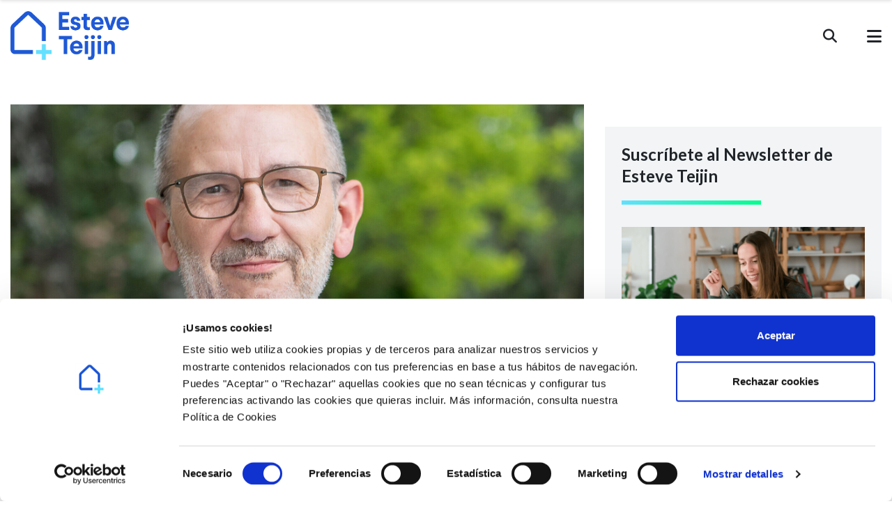

--- FILE ---
content_type: text/html; charset=UTF-8
request_url: https://www.esteveteijin.com/gracias-al-big-data-podemos-establecer-una-relacion-temporal-de-complicaciones-para-prevenir-antes-de-que-el-problema-aparezca/
body_size: 23398
content:

<!DOCTYPE html>
<html lang="es">

<head>

	<!-- Global site tag (gtag.js) - Google Analytics -->
	<script async src=" https://www.googletagmanager.com/gtag/js?id=G-DWXDTLVC6F"></script>
	<script>
		window.dataLayer = window.dataLayer || [];

		function gtag() {
			dataLayer.push(arguments);
		}
		gtag('js', new Date());

		gtag('config', 'G-DWXDTLVC6F');
	</script>
	<script type="text/javascript">
		(function(c, l, a, r, i, t, y) {
			c[a] = c[a] || function() {
				(c[a].q = c[a].q || []).push(arguments)
			};
			t = l.createElement(r);
			t.async = 1;
			t.src = "https://www.clarity.ms/tag/" + i;
			y = l.getElementsByTagName(r)[0];
			y.parentNode.insertBefore(t, y);
		})(window, document, "clarity", "script", "dg5m7fryqv");
	</script>
	<meta charset="UTF-8">
	<meta name="viewport" content="width=device-width, initial-scale=1, shrink-to-fit=no">
	<link rel="profile" href="http://gmpg.org/xfn/11">

	<script type="text/javascript" data-cookieconsent="ignore">
	window.dataLayer = window.dataLayer || [];

	function gtag() {
		dataLayer.push(arguments);
	}

	gtag("consent", "default", {
		ad_personalization: "denied",
		ad_storage: "denied",
		ad_user_data: "denied",
		analytics_storage: "denied",
		functionality_storage: "denied",
		personalization_storage: "denied",
		security_storage: "granted",
		wait_for_update: 500,
	});
	gtag("set", "ads_data_redaction", true);
	</script>
<script type="text/javascript"
		id="Cookiebot"
		src="https://consent.cookiebot.com/uc.js"
		data-implementation="wp"
		data-cbid="859392c2-3db3-4a9a-8478-f2dc69e6dbed"
						data-culture="ES"
				data-blockingmode="auto"
	></script>
<meta name='robots' content='index, follow, max-image-preview:large, max-snippet:-1, max-video-preview:-1' />

	<!-- This site is optimized with the Yoast SEO plugin v26.8 - https://yoast.com/product/yoast-seo-wordpress/ -->
	<title>Barbé: “Gracias al big data, podemos establecer una relación temporal de complicaciones para prevenir antes de que el problema aparezca” - Esteve Teijin</title>
	<meta name="description" content="Entrevista al Dr Ferran Barbé, Jefe de Servicio de Neumología del H.U. Arnau de Vilanova (Lleida), ganador de la Beca Esteve Teijin SOCAP" />
	<link rel="canonical" href="https://www.esteveteijin.com/gracias-al-big-data-podemos-establecer-una-relacion-temporal-de-complicaciones-para-prevenir-antes-de-que-el-problema-aparezca/" />
	<meta property="og:locale" content="es_ES" />
	<meta property="og:type" content="article" />
	<meta property="og:title" content="Barbé: “Gracias al big data, podemos establecer una relación temporal de complicaciones para prevenir antes de que el problema aparezca” - Esteve Teijin" />
	<meta property="og:description" content="Entrevista al Dr Ferran Barbé, Jefe de Servicio de Neumología del H.U. Arnau de Vilanova (Lleida), ganador de la Beca Esteve Teijin SOCAP" />
	<meta property="og:url" content="https://www.esteveteijin.com/gracias-al-big-data-podemos-establecer-una-relacion-temporal-de-complicaciones-para-prevenir-antes-de-que-el-problema-aparezca/" />
	<meta property="og:site_name" content="Esteve Teijin" />
	<meta property="article:published_time" content="2022-06-06T06:47:00+00:00" />
	<meta property="article:modified_time" content="2025-07-22T10:21:13+00:00" />
	<meta property="og:image" content="https://www.esteveteijin.com/wp-content/uploads/2022/05/GM5D8596ok-scaled-e1654066007788.jpg" />
	<meta property="og:image:width" content="1809" />
	<meta property="og:image:height" content="1504" />
	<meta property="og:image:type" content="image/jpeg" />
	<meta name="author" content="Redacción Esteve Teijin" />
	<meta name="twitter:card" content="summary_large_image" />
	<meta name="twitter:creator" content="@esteveteijin" />
	<meta name="twitter:site" content="@esteveteijin" />
	<meta name="twitter:label1" content="Escrito por" />
	<meta name="twitter:data1" content="Redacción Esteve Teijin" />
	<meta name="twitter:label2" content="Tiempo de lectura" />
	<meta name="twitter:data2" content="7 minutos" />
	<script type="application/ld+json" class="yoast-schema-graph">{"@context":"https://schema.org","@graph":[{"@type":"Article","@id":"https://www.esteveteijin.com/gracias-al-big-data-podemos-establecer-una-relacion-temporal-de-complicaciones-para-prevenir-antes-de-que-el-problema-aparezca/#article","isPartOf":{"@id":"https://www.esteveteijin.com/gracias-al-big-data-podemos-establecer-una-relacion-temporal-de-complicaciones-para-prevenir-antes-de-que-el-problema-aparezca/"},"author":{"name":"Redacción Esteve Teijin","@id":"https://www.esteveteijin.com/#/schema/person/f2794447132879b3747827a48febd781"},"headline":"Barbé: “Gracias al big data, podemos establecer una relación temporal de complicaciones para prevenir antes de que el problema aparezca”","datePublished":"2022-06-06T06:47:00+00:00","dateModified":"2025-07-22T10:21:13+00:00","mainEntityOfPage":{"@id":"https://www.esteveteijin.com/gracias-al-big-data-podemos-establecer-una-relacion-temporal-de-complicaciones-para-prevenir-antes-de-que-el-problema-aparezca/"},"wordCount":1575,"commentCount":0,"publisher":{"@id":"https://www.esteveteijin.com/#organization"},"image":{"@id":"https://www.esteveteijin.com/gracias-al-big-data-podemos-establecer-una-relacion-temporal-de-complicaciones-para-prevenir-antes-de-que-el-problema-aparezca/#primaryimage"},"thumbnailUrl":"https://www.esteveteijin.com/wp-content/uploads/2022/05/GM5D8596ok-scaled-e1654066007788.jpg","keywords":["Beca","Big Data","Estudio","Estudios de campo","Fenotipos","Investigación","SOCAP"],"articleSection":["Corporativo"],"inLanguage":"es","potentialAction":[{"@type":"CommentAction","name":"Comment","target":["https://www.esteveteijin.com/gracias-al-big-data-podemos-establecer-una-relacion-temporal-de-complicaciones-para-prevenir-antes-de-que-el-problema-aparezca/#respond"]}]},{"@type":"WebPage","@id":"https://www.esteveteijin.com/gracias-al-big-data-podemos-establecer-una-relacion-temporal-de-complicaciones-para-prevenir-antes-de-que-el-problema-aparezca/","url":"https://www.esteveteijin.com/gracias-al-big-data-podemos-establecer-una-relacion-temporal-de-complicaciones-para-prevenir-antes-de-que-el-problema-aparezca/","name":"Barbé: “Gracias al big data, podemos establecer una relación temporal de complicaciones para prevenir antes de que el problema aparezca” - Esteve Teijin","isPartOf":{"@id":"https://www.esteveteijin.com/#website"},"primaryImageOfPage":{"@id":"https://www.esteveteijin.com/gracias-al-big-data-podemos-establecer-una-relacion-temporal-de-complicaciones-para-prevenir-antes-de-que-el-problema-aparezca/#primaryimage"},"image":{"@id":"https://www.esteveteijin.com/gracias-al-big-data-podemos-establecer-una-relacion-temporal-de-complicaciones-para-prevenir-antes-de-que-el-problema-aparezca/#primaryimage"},"thumbnailUrl":"https://www.esteveteijin.com/wp-content/uploads/2022/05/GM5D8596ok-scaled-e1654066007788.jpg","datePublished":"2022-06-06T06:47:00+00:00","dateModified":"2025-07-22T10:21:13+00:00","description":"Entrevista al Dr Ferran Barbé, Jefe de Servicio de Neumología del H.U. Arnau de Vilanova (Lleida), ganador de la Beca Esteve Teijin SOCAP","breadcrumb":{"@id":"https://www.esteveteijin.com/gracias-al-big-data-podemos-establecer-una-relacion-temporal-de-complicaciones-para-prevenir-antes-de-que-el-problema-aparezca/#breadcrumb"},"inLanguage":"es","potentialAction":[{"@type":"ReadAction","target":["https://www.esteveteijin.com/gracias-al-big-data-podemos-establecer-una-relacion-temporal-de-complicaciones-para-prevenir-antes-de-que-el-problema-aparezca/"]}]},{"@type":"ImageObject","inLanguage":"es","@id":"https://www.esteveteijin.com/gracias-al-big-data-podemos-establecer-una-relacion-temporal-de-complicaciones-para-prevenir-antes-de-que-el-problema-aparezca/#primaryimage","url":"https://www.esteveteijin.com/wp-content/uploads/2022/05/GM5D8596ok-scaled-e1654066007788.jpg","contentUrl":"https://www.esteveteijin.com/wp-content/uploads/2022/05/GM5D8596ok-scaled-e1654066007788.jpg","width":1809,"height":1504,"caption":"Ferran_Barbe_SOCAP_Esteve-Teijin"},{"@type":"BreadcrumbList","@id":"https://www.esteveteijin.com/gracias-al-big-data-podemos-establecer-una-relacion-temporal-de-complicaciones-para-prevenir-antes-de-que-el-problema-aparezca/#breadcrumb","itemListElement":[{"@type":"ListItem","position":1,"name":"Portada","item":"https://www.esteveteijin.com/"},{"@type":"ListItem","position":2,"name":"Barbé: “Gracias al big data, podemos establecer una relación temporal de complicaciones para prevenir antes de que el problema aparezca”"}]},{"@type":"WebSite","@id":"https://www.esteveteijin.com/#website","url":"https://www.esteveteijin.com/","name":"Esteve Teijin","description":"La salud en casa","publisher":{"@id":"https://www.esteveteijin.com/#organization"},"potentialAction":[{"@type":"SearchAction","target":{"@type":"EntryPoint","urlTemplate":"https://www.esteveteijin.com/?s={search_term_string}"},"query-input":{"@type":"PropertyValueSpecification","valueRequired":true,"valueName":"search_term_string"}}],"inLanguage":"es"},{"@type":"Organization","@id":"https://www.esteveteijin.com/#organization","name":"Esteve Teijin","url":"https://www.esteveteijin.com/","logo":{"@type":"ImageObject","inLanguage":"es","@id":"https://www.esteveteijin.com/#/schema/logo/image/","url":"https://www.esteveteijin.com/wp-content/uploads/2019/11/esteve-teijin-logo.png","contentUrl":"https://www.esteveteijin.com/wp-content/uploads/2019/11/esteve-teijin-logo.png","width":450,"height":185,"caption":"Esteve Teijin"},"image":{"@id":"https://www.esteveteijin.com/#/schema/logo/image/"},"sameAs":["https://x.com/esteveteijin","https://www.linkedin.com/company/esteve-teijin-healthcare/?originalSubdomain=es"]},{"@type":"Person","@id":"https://www.esteveteijin.com/#/schema/person/f2794447132879b3747827a48febd781","name":"Redacción Esteve Teijin","image":{"@type":"ImageObject","inLanguage":"es","@id":"https://www.esteveteijin.com/#/schema/person/image/","url":"https://secure.gravatar.com/avatar/520d5fea8ad80cd42daeb88b0dd76048c1a1739cb73465fb6228540cae65de6f?s=96&d=mm&r=g","contentUrl":"https://secure.gravatar.com/avatar/520d5fea8ad80cd42daeb88b0dd76048c1a1739cb73465fb6228540cae65de6f?s=96&d=mm&r=g","caption":"Redacción Esteve Teijin"}}]}</script>
	<!-- / Yoast SEO plugin. -->


<link rel='dns-prefetch' href='//use.fontawesome.com' />
<link rel="alternate" type="application/rss+xml" title="Esteve Teijin &raquo; Feed" href="https://www.esteveteijin.com/feed/" />
<link rel="alternate" type="application/rss+xml" title="Esteve Teijin &raquo; Feed de los comentarios" href="https://www.esteveteijin.com/comments/feed/" />
<link rel="alternate" type="text/calendar" title="Esteve Teijin &raquo; iCal Feed" href="https://www.esteveteijin.com/agenda/?ical=1" />
<link rel="alternate" type="application/rss+xml" title="Esteve Teijin &raquo; Comentario Barbé: “Gracias al big data, podemos establecer una relación temporal de complicaciones para prevenir antes de que el problema aparezca” del feed" href="https://www.esteveteijin.com/gracias-al-big-data-podemos-establecer-una-relacion-temporal-de-complicaciones-para-prevenir-antes-de-que-el-problema-aparezca/feed/" />
<link rel="alternate" title="oEmbed (JSON)" type="application/json+oembed" href="https://www.esteveteijin.com/wp-json/oembed/1.0/embed?url=https%3A%2F%2Fwww.esteveteijin.com%2Fgracias-al-big-data-podemos-establecer-una-relacion-temporal-de-complicaciones-para-prevenir-antes-de-que-el-problema-aparezca%2F" />
<link rel="alternate" title="oEmbed (XML)" type="text/xml+oembed" href="https://www.esteveteijin.com/wp-json/oembed/1.0/embed?url=https%3A%2F%2Fwww.esteveteijin.com%2Fgracias-al-big-data-podemos-establecer-una-relacion-temporal-de-complicaciones-para-prevenir-antes-de-que-el-problema-aparezca%2F&#038;format=xml" />
		<!-- This site uses the Google Analytics by MonsterInsights plugin v9.11.1 - Using Analytics tracking - https://www.monsterinsights.com/ -->
							<script src="//www.googletagmanager.com/gtag/js?id=G-QSCWKBYE4X"  data-cfasync="false" data-wpfc-render="false" type="text/javascript" async></script>
			<script data-cfasync="false" data-wpfc-render="false" type="text/javascript">
				var mi_version = '9.11.1';
				var mi_track_user = true;
				var mi_no_track_reason = '';
								var MonsterInsightsDefaultLocations = {"page_location":"https:\/\/www.esteveteijin.com\/gracias-al-big-data-podemos-establecer-una-relacion-temporal-de-complicaciones-para-prevenir-antes-de-que-el-problema-aparezca\/"};
								if ( typeof MonsterInsightsPrivacyGuardFilter === 'function' ) {
					var MonsterInsightsLocations = (typeof MonsterInsightsExcludeQuery === 'object') ? MonsterInsightsPrivacyGuardFilter( MonsterInsightsExcludeQuery ) : MonsterInsightsPrivacyGuardFilter( MonsterInsightsDefaultLocations );
				} else {
					var MonsterInsightsLocations = (typeof MonsterInsightsExcludeQuery === 'object') ? MonsterInsightsExcludeQuery : MonsterInsightsDefaultLocations;
				}

								var disableStrs = [
										'ga-disable-G-QSCWKBYE4X',
									];

				/* Function to detect opted out users */
				function __gtagTrackerIsOptedOut() {
					for (var index = 0; index < disableStrs.length; index++) {
						if (document.cookie.indexOf(disableStrs[index] + '=true') > -1) {
							return true;
						}
					}

					return false;
				}

				/* Disable tracking if the opt-out cookie exists. */
				if (__gtagTrackerIsOptedOut()) {
					for (var index = 0; index < disableStrs.length; index++) {
						window[disableStrs[index]] = true;
					}
				}

				/* Opt-out function */
				function __gtagTrackerOptout() {
					for (var index = 0; index < disableStrs.length; index++) {
						document.cookie = disableStrs[index] + '=true; expires=Thu, 31 Dec 2099 23:59:59 UTC; path=/';
						window[disableStrs[index]] = true;
					}
				}

				if ('undefined' === typeof gaOptout) {
					function gaOptout() {
						__gtagTrackerOptout();
					}
				}
								window.dataLayer = window.dataLayer || [];

				window.MonsterInsightsDualTracker = {
					helpers: {},
					trackers: {},
				};
				if (mi_track_user) {
					function __gtagDataLayer() {
						dataLayer.push(arguments);
					}

					function __gtagTracker(type, name, parameters) {
						if (!parameters) {
							parameters = {};
						}

						if (parameters.send_to) {
							__gtagDataLayer.apply(null, arguments);
							return;
						}

						if (type === 'event') {
														parameters.send_to = monsterinsights_frontend.v4_id;
							var hookName = name;
							if (typeof parameters['event_category'] !== 'undefined') {
								hookName = parameters['event_category'] + ':' + name;
							}

							if (typeof MonsterInsightsDualTracker.trackers[hookName] !== 'undefined') {
								MonsterInsightsDualTracker.trackers[hookName](parameters);
							} else {
								__gtagDataLayer('event', name, parameters);
							}
							
						} else {
							__gtagDataLayer.apply(null, arguments);
						}
					}

					__gtagTracker('js', new Date());
					__gtagTracker('set', {
						'developer_id.dZGIzZG': true,
											});
					if ( MonsterInsightsLocations.page_location ) {
						__gtagTracker('set', MonsterInsightsLocations);
					}
										__gtagTracker('config', 'G-QSCWKBYE4X', {"forceSSL":"true","link_attribution":"true"} );
										window.gtag = __gtagTracker;										(function () {
						/* https://developers.google.com/analytics/devguides/collection/analyticsjs/ */
						/* ga and __gaTracker compatibility shim. */
						var noopfn = function () {
							return null;
						};
						var newtracker = function () {
							return new Tracker();
						};
						var Tracker = function () {
							return null;
						};
						var p = Tracker.prototype;
						p.get = noopfn;
						p.set = noopfn;
						p.send = function () {
							var args = Array.prototype.slice.call(arguments);
							args.unshift('send');
							__gaTracker.apply(null, args);
						};
						var __gaTracker = function () {
							var len = arguments.length;
							if (len === 0) {
								return;
							}
							var f = arguments[len - 1];
							if (typeof f !== 'object' || f === null || typeof f.hitCallback !== 'function') {
								if ('send' === arguments[0]) {
									var hitConverted, hitObject = false, action;
									if ('event' === arguments[1]) {
										if ('undefined' !== typeof arguments[3]) {
											hitObject = {
												'eventAction': arguments[3],
												'eventCategory': arguments[2],
												'eventLabel': arguments[4],
												'value': arguments[5] ? arguments[5] : 1,
											}
										}
									}
									if ('pageview' === arguments[1]) {
										if ('undefined' !== typeof arguments[2]) {
											hitObject = {
												'eventAction': 'page_view',
												'page_path': arguments[2],
											}
										}
									}
									if (typeof arguments[2] === 'object') {
										hitObject = arguments[2];
									}
									if (typeof arguments[5] === 'object') {
										Object.assign(hitObject, arguments[5]);
									}
									if ('undefined' !== typeof arguments[1].hitType) {
										hitObject = arguments[1];
										if ('pageview' === hitObject.hitType) {
											hitObject.eventAction = 'page_view';
										}
									}
									if (hitObject) {
										action = 'timing' === arguments[1].hitType ? 'timing_complete' : hitObject.eventAction;
										hitConverted = mapArgs(hitObject);
										__gtagTracker('event', action, hitConverted);
									}
								}
								return;
							}

							function mapArgs(args) {
								var arg, hit = {};
								var gaMap = {
									'eventCategory': 'event_category',
									'eventAction': 'event_action',
									'eventLabel': 'event_label',
									'eventValue': 'event_value',
									'nonInteraction': 'non_interaction',
									'timingCategory': 'event_category',
									'timingVar': 'name',
									'timingValue': 'value',
									'timingLabel': 'event_label',
									'page': 'page_path',
									'location': 'page_location',
									'title': 'page_title',
									'referrer' : 'page_referrer',
								};
								for (arg in args) {
																		if (!(!args.hasOwnProperty(arg) || !gaMap.hasOwnProperty(arg))) {
										hit[gaMap[arg]] = args[arg];
									} else {
										hit[arg] = args[arg];
									}
								}
								return hit;
							}

							try {
								f.hitCallback();
							} catch (ex) {
							}
						};
						__gaTracker.create = newtracker;
						__gaTracker.getByName = newtracker;
						__gaTracker.getAll = function () {
							return [];
						};
						__gaTracker.remove = noopfn;
						__gaTracker.loaded = true;
						window['__gaTracker'] = __gaTracker;
					})();
									} else {
										console.log("");
					(function () {
						function __gtagTracker() {
							return null;
						}

						window['__gtagTracker'] = __gtagTracker;
						window['gtag'] = __gtagTracker;
					})();
									}
			</script>
							<!-- / Google Analytics by MonsterInsights -->
		<style id='wp-img-auto-sizes-contain-inline-css' type='text/css'>
img:is([sizes=auto i],[sizes^="auto," i]){contain-intrinsic-size:3000px 1500px}
/*# sourceURL=wp-img-auto-sizes-contain-inline-css */
</style>
<style id='wp-emoji-styles-inline-css' type='text/css'>

	img.wp-smiley, img.emoji {
		display: inline !important;
		border: none !important;
		box-shadow: none !important;
		height: 1em !important;
		width: 1em !important;
		margin: 0 0.07em !important;
		vertical-align: -0.1em !important;
		background: none !important;
		padding: 0 !important;
	}
/*# sourceURL=wp-emoji-styles-inline-css */
</style>
<link rel='stylesheet' id='wp-block-library-css' href='https://www.esteveteijin.com/wp-includes/css/dist/block-library/style.min.css?ver=6.9' type='text/css' media='all' />
<style id='wp-block-heading-inline-css' type='text/css'>
h1:where(.wp-block-heading).has-background,h2:where(.wp-block-heading).has-background,h3:where(.wp-block-heading).has-background,h4:where(.wp-block-heading).has-background,h5:where(.wp-block-heading).has-background,h6:where(.wp-block-heading).has-background{padding:1.25em 2.375em}h1.has-text-align-left[style*=writing-mode]:where([style*=vertical-lr]),h1.has-text-align-right[style*=writing-mode]:where([style*=vertical-rl]),h2.has-text-align-left[style*=writing-mode]:where([style*=vertical-lr]),h2.has-text-align-right[style*=writing-mode]:where([style*=vertical-rl]),h3.has-text-align-left[style*=writing-mode]:where([style*=vertical-lr]),h3.has-text-align-right[style*=writing-mode]:where([style*=vertical-rl]),h4.has-text-align-left[style*=writing-mode]:where([style*=vertical-lr]),h4.has-text-align-right[style*=writing-mode]:where([style*=vertical-rl]),h5.has-text-align-left[style*=writing-mode]:where([style*=vertical-lr]),h5.has-text-align-right[style*=writing-mode]:where([style*=vertical-rl]),h6.has-text-align-left[style*=writing-mode]:where([style*=vertical-lr]),h6.has-text-align-right[style*=writing-mode]:where([style*=vertical-rl]){rotate:180deg}
/*# sourceURL=https://www.esteveteijin.com/wp-includes/blocks/heading/style.min.css */
</style>
<style id='wp-block-paragraph-inline-css' type='text/css'>
.is-small-text{font-size:.875em}.is-regular-text{font-size:1em}.is-large-text{font-size:2.25em}.is-larger-text{font-size:3em}.has-drop-cap:not(:focus):first-letter{float:left;font-size:8.4em;font-style:normal;font-weight:100;line-height:.68;margin:.05em .1em 0 0;text-transform:uppercase}body.rtl .has-drop-cap:not(:focus):first-letter{float:none;margin-left:.1em}p.has-drop-cap.has-background{overflow:hidden}:root :where(p.has-background){padding:1.25em 2.375em}:where(p.has-text-color:not(.has-link-color)) a{color:inherit}p.has-text-align-left[style*="writing-mode:vertical-lr"],p.has-text-align-right[style*="writing-mode:vertical-rl"]{rotate:180deg}
/*# sourceURL=https://www.esteveteijin.com/wp-includes/blocks/paragraph/style.min.css */
</style>
<style id='global-styles-inline-css' type='text/css'>
:root{--wp--preset--aspect-ratio--square: 1;--wp--preset--aspect-ratio--4-3: 4/3;--wp--preset--aspect-ratio--3-4: 3/4;--wp--preset--aspect-ratio--3-2: 3/2;--wp--preset--aspect-ratio--2-3: 2/3;--wp--preset--aspect-ratio--16-9: 16/9;--wp--preset--aspect-ratio--9-16: 9/16;--wp--preset--color--black: #000000;--wp--preset--color--cyan-bluish-gray: #abb8c3;--wp--preset--color--white: #ffffff;--wp--preset--color--pale-pink: #f78da7;--wp--preset--color--vivid-red: #cf2e2e;--wp--preset--color--luminous-vivid-orange: #ff6900;--wp--preset--color--luminous-vivid-amber: #fcb900;--wp--preset--color--light-green-cyan: #7bdcb5;--wp--preset--color--vivid-green-cyan: #00d084;--wp--preset--color--pale-cyan-blue: #8ed1fc;--wp--preset--color--vivid-cyan-blue: #0693e3;--wp--preset--color--vivid-purple: #9b51e0;--wp--preset--gradient--vivid-cyan-blue-to-vivid-purple: linear-gradient(135deg,rgb(6,147,227) 0%,rgb(155,81,224) 100%);--wp--preset--gradient--light-green-cyan-to-vivid-green-cyan: linear-gradient(135deg,rgb(122,220,180) 0%,rgb(0,208,130) 100%);--wp--preset--gradient--luminous-vivid-amber-to-luminous-vivid-orange: linear-gradient(135deg,rgb(252,185,0) 0%,rgb(255,105,0) 100%);--wp--preset--gradient--luminous-vivid-orange-to-vivid-red: linear-gradient(135deg,rgb(255,105,0) 0%,rgb(207,46,46) 100%);--wp--preset--gradient--very-light-gray-to-cyan-bluish-gray: linear-gradient(135deg,rgb(238,238,238) 0%,rgb(169,184,195) 100%);--wp--preset--gradient--cool-to-warm-spectrum: linear-gradient(135deg,rgb(74,234,220) 0%,rgb(151,120,209) 20%,rgb(207,42,186) 40%,rgb(238,44,130) 60%,rgb(251,105,98) 80%,rgb(254,248,76) 100%);--wp--preset--gradient--blush-light-purple: linear-gradient(135deg,rgb(255,206,236) 0%,rgb(152,150,240) 100%);--wp--preset--gradient--blush-bordeaux: linear-gradient(135deg,rgb(254,205,165) 0%,rgb(254,45,45) 50%,rgb(107,0,62) 100%);--wp--preset--gradient--luminous-dusk: linear-gradient(135deg,rgb(255,203,112) 0%,rgb(199,81,192) 50%,rgb(65,88,208) 100%);--wp--preset--gradient--pale-ocean: linear-gradient(135deg,rgb(255,245,203) 0%,rgb(182,227,212) 50%,rgb(51,167,181) 100%);--wp--preset--gradient--electric-grass: linear-gradient(135deg,rgb(202,248,128) 0%,rgb(113,206,126) 100%);--wp--preset--gradient--midnight: linear-gradient(135deg,rgb(2,3,129) 0%,rgb(40,116,252) 100%);--wp--preset--font-size--small: 13px;--wp--preset--font-size--medium: 20px;--wp--preset--font-size--large: 36px;--wp--preset--font-size--x-large: 42px;--wp--preset--spacing--20: 0.44rem;--wp--preset--spacing--30: 0.67rem;--wp--preset--spacing--40: 1rem;--wp--preset--spacing--50: 1.5rem;--wp--preset--spacing--60: 2.25rem;--wp--preset--spacing--70: 3.38rem;--wp--preset--spacing--80: 5.06rem;--wp--preset--shadow--natural: 6px 6px 9px rgba(0, 0, 0, 0.2);--wp--preset--shadow--deep: 12px 12px 50px rgba(0, 0, 0, 0.4);--wp--preset--shadow--sharp: 6px 6px 0px rgba(0, 0, 0, 0.2);--wp--preset--shadow--outlined: 6px 6px 0px -3px rgb(255, 255, 255), 6px 6px rgb(0, 0, 0);--wp--preset--shadow--crisp: 6px 6px 0px rgb(0, 0, 0);}:where(.is-layout-flex){gap: 0.5em;}:where(.is-layout-grid){gap: 0.5em;}body .is-layout-flex{display: flex;}.is-layout-flex{flex-wrap: wrap;align-items: center;}.is-layout-flex > :is(*, div){margin: 0;}body .is-layout-grid{display: grid;}.is-layout-grid > :is(*, div){margin: 0;}:where(.wp-block-columns.is-layout-flex){gap: 2em;}:where(.wp-block-columns.is-layout-grid){gap: 2em;}:where(.wp-block-post-template.is-layout-flex){gap: 1.25em;}:where(.wp-block-post-template.is-layout-grid){gap: 1.25em;}.has-black-color{color: var(--wp--preset--color--black) !important;}.has-cyan-bluish-gray-color{color: var(--wp--preset--color--cyan-bluish-gray) !important;}.has-white-color{color: var(--wp--preset--color--white) !important;}.has-pale-pink-color{color: var(--wp--preset--color--pale-pink) !important;}.has-vivid-red-color{color: var(--wp--preset--color--vivid-red) !important;}.has-luminous-vivid-orange-color{color: var(--wp--preset--color--luminous-vivid-orange) !important;}.has-luminous-vivid-amber-color{color: var(--wp--preset--color--luminous-vivid-amber) !important;}.has-light-green-cyan-color{color: var(--wp--preset--color--light-green-cyan) !important;}.has-vivid-green-cyan-color{color: var(--wp--preset--color--vivid-green-cyan) !important;}.has-pale-cyan-blue-color{color: var(--wp--preset--color--pale-cyan-blue) !important;}.has-vivid-cyan-blue-color{color: var(--wp--preset--color--vivid-cyan-blue) !important;}.has-vivid-purple-color{color: var(--wp--preset--color--vivid-purple) !important;}.has-black-background-color{background-color: var(--wp--preset--color--black) !important;}.has-cyan-bluish-gray-background-color{background-color: var(--wp--preset--color--cyan-bluish-gray) !important;}.has-white-background-color{background-color: var(--wp--preset--color--white) !important;}.has-pale-pink-background-color{background-color: var(--wp--preset--color--pale-pink) !important;}.has-vivid-red-background-color{background-color: var(--wp--preset--color--vivid-red) !important;}.has-luminous-vivid-orange-background-color{background-color: var(--wp--preset--color--luminous-vivid-orange) !important;}.has-luminous-vivid-amber-background-color{background-color: var(--wp--preset--color--luminous-vivid-amber) !important;}.has-light-green-cyan-background-color{background-color: var(--wp--preset--color--light-green-cyan) !important;}.has-vivid-green-cyan-background-color{background-color: var(--wp--preset--color--vivid-green-cyan) !important;}.has-pale-cyan-blue-background-color{background-color: var(--wp--preset--color--pale-cyan-blue) !important;}.has-vivid-cyan-blue-background-color{background-color: var(--wp--preset--color--vivid-cyan-blue) !important;}.has-vivid-purple-background-color{background-color: var(--wp--preset--color--vivid-purple) !important;}.has-black-border-color{border-color: var(--wp--preset--color--black) !important;}.has-cyan-bluish-gray-border-color{border-color: var(--wp--preset--color--cyan-bluish-gray) !important;}.has-white-border-color{border-color: var(--wp--preset--color--white) !important;}.has-pale-pink-border-color{border-color: var(--wp--preset--color--pale-pink) !important;}.has-vivid-red-border-color{border-color: var(--wp--preset--color--vivid-red) !important;}.has-luminous-vivid-orange-border-color{border-color: var(--wp--preset--color--luminous-vivid-orange) !important;}.has-luminous-vivid-amber-border-color{border-color: var(--wp--preset--color--luminous-vivid-amber) !important;}.has-light-green-cyan-border-color{border-color: var(--wp--preset--color--light-green-cyan) !important;}.has-vivid-green-cyan-border-color{border-color: var(--wp--preset--color--vivid-green-cyan) !important;}.has-pale-cyan-blue-border-color{border-color: var(--wp--preset--color--pale-cyan-blue) !important;}.has-vivid-cyan-blue-border-color{border-color: var(--wp--preset--color--vivid-cyan-blue) !important;}.has-vivid-purple-border-color{border-color: var(--wp--preset--color--vivid-purple) !important;}.has-vivid-cyan-blue-to-vivid-purple-gradient-background{background: var(--wp--preset--gradient--vivid-cyan-blue-to-vivid-purple) !important;}.has-light-green-cyan-to-vivid-green-cyan-gradient-background{background: var(--wp--preset--gradient--light-green-cyan-to-vivid-green-cyan) !important;}.has-luminous-vivid-amber-to-luminous-vivid-orange-gradient-background{background: var(--wp--preset--gradient--luminous-vivid-amber-to-luminous-vivid-orange) !important;}.has-luminous-vivid-orange-to-vivid-red-gradient-background{background: var(--wp--preset--gradient--luminous-vivid-orange-to-vivid-red) !important;}.has-very-light-gray-to-cyan-bluish-gray-gradient-background{background: var(--wp--preset--gradient--very-light-gray-to-cyan-bluish-gray) !important;}.has-cool-to-warm-spectrum-gradient-background{background: var(--wp--preset--gradient--cool-to-warm-spectrum) !important;}.has-blush-light-purple-gradient-background{background: var(--wp--preset--gradient--blush-light-purple) !important;}.has-blush-bordeaux-gradient-background{background: var(--wp--preset--gradient--blush-bordeaux) !important;}.has-luminous-dusk-gradient-background{background: var(--wp--preset--gradient--luminous-dusk) !important;}.has-pale-ocean-gradient-background{background: var(--wp--preset--gradient--pale-ocean) !important;}.has-electric-grass-gradient-background{background: var(--wp--preset--gradient--electric-grass) !important;}.has-midnight-gradient-background{background: var(--wp--preset--gradient--midnight) !important;}.has-small-font-size{font-size: var(--wp--preset--font-size--small) !important;}.has-medium-font-size{font-size: var(--wp--preset--font-size--medium) !important;}.has-large-font-size{font-size: var(--wp--preset--font-size--large) !important;}.has-x-large-font-size{font-size: var(--wp--preset--font-size--x-large) !important;}
/*# sourceURL=global-styles-inline-css */
</style>

<style id='classic-theme-styles-inline-css' type='text/css'>
/*! This file is auto-generated */
.wp-block-button__link{color:#fff;background-color:#32373c;border-radius:9999px;box-shadow:none;text-decoration:none;padding:calc(.667em + 2px) calc(1.333em + 2px);font-size:1.125em}.wp-block-file__button{background:#32373c;color:#fff;text-decoration:none}
/*# sourceURL=/wp-includes/css/classic-themes.min.css */
</style>
<style id='font-awesome-svg-styles-default-inline-css' type='text/css'>
.svg-inline--fa {
  display: inline-block;
  height: 1em;
  overflow: visible;
  vertical-align: -.125em;
}
/*# sourceURL=font-awesome-svg-styles-default-inline-css */
</style>
<link rel='stylesheet' id='font-awesome-svg-styles-css' href='https://www.esteveteijin.com/wp-content/uploads/font-awesome/v6.7.2/css/svg-with-js.css' type='text/css' media='all' />
<style id='font-awesome-svg-styles-inline-css' type='text/css'>
   .wp-block-font-awesome-icon svg::before,
   .wp-rich-text-font-awesome-icon svg::before {content: unset;}
/*# sourceURL=font-awesome-svg-styles-inline-css */
</style>
<link rel='stylesheet' id='contact-form-7-css' href='https://www.esteveteijin.com/wp-content/plugins/contact-form-7/includes/css/styles.css?ver=6.1.4' type='text/css' media='all' />
<link rel='stylesheet' id='ctf_styles-css' href='https://www.esteveteijin.com/wp-content/plugins/custom-twitter-feeds-pro/css/ctf-styles.min.css?ver=1.12' type='text/css' media='all' />
<link rel='stylesheet' id='wpdm-fonticon-css' href='https://www.esteveteijin.com/wp-content/plugins/download-manager/assets/wpdm-iconfont/css/wpdm-icons.css?ver=6.9' type='text/css' media='all' />
<link rel='stylesheet' id='wpdm-front-css' href='https://www.esteveteijin.com/wp-content/plugins/download-manager/assets/css/front.min.css?ver=3.3.46' type='text/css' media='all' />
<link rel='stylesheet' id='wpdm-front-dark-css' href='https://www.esteveteijin.com/wp-content/plugins/download-manager/assets/css/front-dark.min.css?ver=3.3.46' type='text/css' media='all' />
<link rel='stylesheet' id='quiz-maker-css' href='https://www.esteveteijin.com/wp-content/plugins/quiz-maker/public/css/quiz-maker-public.css?ver=8.7.3' type='text/css' media='all' />
<link rel='stylesheet' id='bundle-css' href='https://www.esteveteijin.com/wp-content/themes/esteveteijin/dist/css/bundle.8f26ca793579f12bfb094a3dc2f9ee83.css' type='text/css' media='all' />
<link rel='stylesheet' id='font-awesome-official-css' href='https://use.fontawesome.com/releases/v6.7.2/css/all.css' type='text/css' media='all' integrity="sha384-nRgPTkuX86pH8yjPJUAFuASXQSSl2/bBUiNV47vSYpKFxHJhbcrGnmlYpYJMeD7a" crossorigin="anonymous" />
<link rel='stylesheet' id='aurora-heatmap-css' href='https://www.esteveteijin.com/wp-content/plugins/aurora-heatmap/style.css?ver=1.7.1' type='text/css' media='all' />
<link rel='stylesheet' id='ethnp-css-css' href='https://www.esteveteijin.com/wp-content/plugins/eth-newsletter-popup/css/styles.css?ver=1.0.0' type='text/css' media='all' />
<link rel='stylesheet' id='font-awesome-official-v4shim-css' href='https://use.fontawesome.com/releases/v6.7.2/css/v4-shims.css' type='text/css' media='all' integrity="sha384-npPMK6zwqNmU3qyCCxEcWJkLBNYxEFM1nGgSoAWuCCXqVVz0cvwKEMfyTNkOxM2N" crossorigin="anonymous" />
<script type="text/javascript" src="https://www.esteveteijin.com/wp-content/plugins/google-analytics-for-wordpress/assets/js/frontend-gtag.js?ver=9.11.1" id="monsterinsights-frontend-script-js" async="async" data-wp-strategy="async"></script>
<script data-cfasync="false" data-wpfc-render="false" type="text/javascript" id='monsterinsights-frontend-script-js-extra'>/* <![CDATA[ */
var monsterinsights_frontend = {"js_events_tracking":"true","download_extensions":"doc,pdf,ppt,zip,xls,docx,pptx,xlsx","inbound_paths":"[{\"path\":\"\\\/go\\\/\",\"label\":\"affiliate\"},{\"path\":\"\\\/recommend\\\/\",\"label\":\"affiliate\"}]","home_url":"https:\/\/www.esteveteijin.com","hash_tracking":"false","v4_id":"G-QSCWKBYE4X"};/* ]]> */
</script>
<script type="text/javascript" src="https://www.esteveteijin.com/wp-includes/js/jquery/jquery.min.js?ver=3.7.1" id="jquery-core-js"></script>
<script type="text/javascript" src="https://www.esteveteijin.com/wp-includes/js/jquery/jquery-migrate.min.js?ver=3.4.1" id="jquery-migrate-js"></script>
<script type="text/javascript" src="https://www.esteveteijin.com/wp-content/plugins/download-manager/assets/js/wpdm.min.js?ver=6.9" id="wpdm-frontend-js-js"></script>
<script type="text/javascript" id="wpdm-frontjs-js-extra">
/* <![CDATA[ */
var wpdm_url = {"home":"https://www.esteveteijin.com/","site":"https://www.esteveteijin.com/","ajax":"https://www.esteveteijin.com/wp-admin/admin-ajax.php"};
var wpdm_js = {"spinner":"\u003Ci class=\"wpdm-icon wpdm-sun wpdm-spin\"\u003E\u003C/i\u003E","client_id":"14595e4b39eacecd1ad8caac9610df74"};
var wpdm_strings = {"pass_var":"\u00a1Contrase\u00f1a verificada!","pass_var_q":"Haz clic en el bot\u00f3n siguiente para iniciar la descarga.","start_dl":"Iniciar descarga"};
//# sourceURL=wpdm-frontjs-js-extra
/* ]]> */
</script>
<script type="text/javascript" src="https://www.esteveteijin.com/wp-content/plugins/download-manager/assets/js/front.min.js?ver=3.3.46" id="wpdm-frontjs-js"></script>
<script type="text/javascript" id="aurora-heatmap-js-extra">
/* <![CDATA[ */
var aurora_heatmap = {"_mode":"reporter","ajax_url":"https://www.esteveteijin.com/wp-admin/admin-ajax.php","action":"aurora_heatmap","reports":"click_pc,click_mobile","debug":"0","ajax_delay_time":"3000","ajax_interval":"10","ajax_bulk":null};
//# sourceURL=aurora-heatmap-js-extra
/* ]]> */
</script>
<script type="text/javascript" src="https://www.esteveteijin.com/wp-content/plugins/aurora-heatmap/js/aurora-heatmap.min.js?ver=1.7.1" id="aurora-heatmap-js"></script>
<link rel="https://api.w.org/" href="https://www.esteveteijin.com/wp-json/" /><link rel="alternate" title="JSON" type="application/json" href="https://www.esteveteijin.com/wp-json/wp/v2/posts/18849" /><link rel="EditURI" type="application/rsd+xml" title="RSD" href="https://www.esteveteijin.com/xmlrpc.php?rsd" />
<meta name="generator" content="WordPress 6.9" />
<link rel='shortlink' href='https://www.esteveteijin.com/?p=18849' />

		<!-- GA Google Analytics @ https://m0n.co/ga -->
		<script>
			(function(i,s,o,g,r,a,m){i['GoogleAnalyticsObject']=r;i[r]=i[r]||function(){
			(i[r].q=i[r].q||[]).push(arguments)},i[r].l=1*new Date();a=s.createElement(o),
			m=s.getElementsByTagName(o)[0];a.async=1;a.src=g;m.parentNode.insertBefore(a,m)
			})(window,document,'script','https://www.google-analytics.com/analytics.js','ga');
			ga('create', 'UA-35502236-1', 'auto');
			ga('send', 'pageview');
		</script>

	<meta name="tec-api-version" content="v1"><meta name="tec-api-origin" content="https://www.esteveteijin.com"><link rel="alternate" href="https://www.esteveteijin.com/wp-json/tribe/events/v1/" /><link rel="pingback" href="https://www.esteveteijin.com/xmlrpc.php">
<meta name="mobile-web-app-capable" content="yes">
<meta name="apple-mobile-web-app-capable" content="yes">
<meta name="apple-mobile-web-app-title" content="Esteve Teijin - La salud en casa">
<style type="text/css">.recentcomments a{display:inline !important;padding:0 !important;margin:0 !important;}</style><link rel="icon" href="https://www.esteveteijin.com/wp-content/uploads/2019/12/cropped-favicon-32x32.png" sizes="32x32" />
<link rel="icon" href="https://www.esteveteijin.com/wp-content/uploads/2019/12/cropped-favicon-192x192.png" sizes="192x192" />
<link rel="apple-touch-icon" href="https://www.esteveteijin.com/wp-content/uploads/2019/12/cropped-favicon-180x180.png" />
<meta name="msapplication-TileImage" content="https://www.esteveteijin.com/wp-content/uploads/2019/12/cropped-favicon-270x270.png" />
<meta name="generator" content="WordPress Download Manager 3.3.46" />
                <style>
        /* WPDM Link Template Styles */        </style>
                <style>

            :root {
                --color-primary: #4a8eff;
                --color-primary-rgb: 74, 142, 255;
                --color-primary-hover: #5998ff;
                --color-primary-active: #3281ff;
                --clr-sec: #6c757d;
                --clr-sec-rgb: 108, 117, 125;
                --clr-sec-hover: #6c757d;
                --clr-sec-active: #6c757d;
                --color-secondary: #6c757d;
                --color-secondary-rgb: 108, 117, 125;
                --color-secondary-hover: #6c757d;
                --color-secondary-active: #6c757d;
                --color-success: #018e11;
                --color-success-rgb: 1, 142, 17;
                --color-success-hover: #0aad01;
                --color-success-active: #0c8c01;
                --color-info: #2CA8FF;
                --color-info-rgb: 44, 168, 255;
                --color-info-hover: #2CA8FF;
                --color-info-active: #2CA8FF;
                --color-warning: #FFB236;
                --color-warning-rgb: 255, 178, 54;
                --color-warning-hover: #FFB236;
                --color-warning-active: #FFB236;
                --color-danger: #ff5062;
                --color-danger-rgb: 255, 80, 98;
                --color-danger-hover: #ff5062;
                --color-danger-active: #ff5062;
                --color-green: #30b570;
                --color-blue: #0073ff;
                --color-purple: #8557D3;
                --color-red: #ff5062;
                --color-muted: rgba(69, 89, 122, 0.6);
                --wpdm-font: "Sen", -apple-system, BlinkMacSystemFont, "Segoe UI", Roboto, Helvetica, Arial, sans-serif, "Apple Color Emoji", "Segoe UI Emoji", "Segoe UI Symbol";
            }

            .wpdm-download-link.btn.btn-primary {
                border-radius: 4px;
            }


        </style>
        <link rel='stylesheet' id='wpdm-auth-forms-css' href='https://www.esteveteijin.com/wp-content/plugins/download-manager/src/User/views/auth-forms.css?ver=3.3.46' type='text/css' media='all' />
</head>

<body class="wp-singular post-template-default single single-post postid-18849 single-format-standard wp-embed-responsive wp-theme-esteveteijin tribe-no-js group-blog">

	
	<!-- Mobile Header -->
	<header id="site-header" class="navbar">

		<div class="container">

			
<a href="https://www.esteveteijin.com">
	<img id="site-logo" src="https://www.esteveteijin.com/wp-content/uploads/2019/11/esteve-teijin-logo.png" alt="Esteve Teijin">
</a>

			<div>
				<button id="openSearch" class="nav-toggle nav-toggle--search"><i class="fas fa-search"></i></button>
				<button id="openNav" class="nav-toggle nav-toggle--open"><i class="fas fa-bars"></i></button>
			</div>

			<div id="search" class="overlay overlay--search">
				<button id="closeSearch" class="nav-toggle nav-toggle--close"><i class="fas fa-times"></i></button>
				
<form method="get" id="searchform" action="https://www.esteveteijin.com/" role="search">
  <label class="sr-only" for="s">Buscar</label>
  <div class="input-group">
    <input class="field form-control" id="s" name="s" type="text" placeholder="Buscar..." value="">
    <span class="input-group-append">
      <button type="submit">
          <i class="fas fa-search"></i>
      </button>
		</span>
  </div>
</form>
			</div>

			<nav id="mainNav" class="overlay">
				<button id="closeNav" class="nav-toggle nav-toggle--close"><i class="fas fa-times"></i></button>
				<div class="menu-main-menu-mobile-container"><ul id="main-menu" class="navbar-nav"><li itemscope="itemscope" itemtype="https://www.schema.org/SiteNavigationElement" id="menu-item-10572" class="menu-item menu-item-type-custom menu-item-object-custom menu-item-has-children dropdown menu-item-10572 nav-item"><a title="Sobre ET" href="#" data-toggle="dropdown" aria-haspopup="true" aria-expanded="false" class="dropdown-toggle nav-link" id="menu-item-dropdown-10572">Sobre ET</a>
<ul class="dropdown-menu" aria-labelledby="menu-item-dropdown-10572" role="menu">
	<li itemscope="itemscope" itemtype="https://www.schema.org/SiteNavigationElement" id="menu-item-10573" class="menu-item menu-item-type-post_type menu-item-object-page menu-item-10573 nav-item"><a title="Quiénes somos" href="https://www.esteveteijin.com/quienes-somos/" class="dropdown-item">Quiénes somos</a></li>
	<li itemscope="itemscope" itemtype="https://www.schema.org/SiteNavigationElement" id="menu-item-10591" class="menu-item menu-item-type-post_type menu-item-object-page menu-item-10591 nav-item"><a title="Partners" href="https://www.esteveteijin.com/partners-esteve-teijin/" class="dropdown-item">Partners</a></li>
	<li itemscope="itemscope" itemtype="https://www.schema.org/SiteNavigationElement" id="menu-item-10597" class="menu-item menu-item-type-post_type menu-item-object-page menu-item-10597 nav-item"><a title="Modelo asistencial centrado en el paciente" href="https://www.esteveteijin.com/modelo-asistencial/" class="dropdown-item">Modelo asistencial centrado en el paciente</a></li>
	<li itemscope="itemscope" itemtype="https://www.schema.org/SiteNavigationElement" id="menu-item-10598" class="menu-item menu-item-type-post_type menu-item-object-page menu-item-10598 nav-item"><a title="Personas" href="https://www.esteveteijin.com/personas/" class="dropdown-item">Personas</a></li>
	<li itemscope="itemscope" itemtype="https://www.schema.org/SiteNavigationElement" id="menu-item-32239" class="menu-item menu-item-type-post_type menu-item-object-page menu-item-32239 nav-item"><a title="Forma parte de Esteve Teijin" href="https://www.esteveteijin.com/vacantes/" class="dropdown-item">Forma parte de Esteve Teijin</a></li>
</ul>
</li>
<li itemscope="itemscope" itemtype="https://www.schema.org/SiteNavigationElement" id="menu-item-10616" class="menu-item menu-item-type-custom menu-item-object-custom menu-item-10616 nav-item"><a title="Tratamientos" href="https://www.esteveteijin.com/tratamientos" class="nav-link">Tratamientos</a></li>
<li itemscope="itemscope" itemtype="https://www.schema.org/SiteNavigationElement" id="menu-item-11883" class="menu-item menu-item-type-custom menu-item-object-custom menu-item-has-children dropdown menu-item-11883 nav-item"><a title="Servicios" href="#" data-toggle="dropdown" aria-haspopup="true" aria-expanded="false" class="dropdown-toggle nav-link" id="menu-item-dropdown-11883">Servicios</a>
<ul class="dropdown-menu" aria-labelledby="menu-item-dropdown-11883" role="menu">
	<li itemscope="itemscope" itemtype="https://www.schema.org/SiteNavigationElement" id="menu-item-10627" class="menu-item menu-item-type-post_type menu-item-object-page menu-item-10627 nav-item"><a title="Servicio Integrado de Atención al Paciente (SIAP)" href="https://www.esteveteijin.com/siap/" class="dropdown-item">Servicio Integrado de Atención al Paciente (SIAP)</a></li>
	<li itemscope="itemscope" itemtype="https://www.schema.org/SiteNavigationElement" id="menu-item-11927" class="menu-item menu-item-type-post_type menu-item-object-page menu-item-11927 nav-item"><a title="CRETA Centro Respiratorio Esteve Teijin Asistencial" href="https://www.esteveteijin.com/creta-centro-respiratorio-esteve-teijin-asistencial/" class="dropdown-item">CRETA Centro Respiratorio Esteve Teijin Asistencial</a></li>
	<li itemscope="itemscope" itemtype="https://www.schema.org/SiteNavigationElement" id="menu-item-10628" class="menu-item menu-item-type-post_type menu-item-object-page menu-item-10628 nav-item"><a title="Pediatría" href="https://www.esteveteijin.com/pediatria/" class="dropdown-item">Pediatría</a></li>
	<li itemscope="itemscope" itemtype="https://www.schema.org/SiteNavigationElement" id="menu-item-13452" class="menu-item menu-item-type-post_type menu-item-object-page menu-item-13452 nav-item"><a title="Virtual care" href="https://www.esteveteijin.com/virtual-care/" class="dropdown-item">Virtual care</a></li>
</ul>
</li>
<li itemscope="itemscope" itemtype="https://www.schema.org/SiteNavigationElement" id="menu-item-10630" class="menu-item menu-item-type-custom menu-item-object-custom menu-item-has-children dropdown menu-item-10630 nav-item"><a title="Patologías" href="#" data-toggle="dropdown" aria-haspopup="true" aria-expanded="false" class="dropdown-toggle nav-link" id="menu-item-dropdown-10630">Patologías</a>
<ul class="dropdown-menu" aria-labelledby="menu-item-dropdown-10630" role="menu">
	<li itemscope="itemscope" itemtype="https://www.schema.org/SiteNavigationElement" id="menu-item-13432" class="menu-item menu-item-type-post_type menu-item-object-page menu-item-13432 nav-item"><a title="Patologías respiratorias" href="https://www.esteveteijin.com/patologias-respiratorias/" class="dropdown-item">Patologías respiratorias</a></li>
	<li itemscope="itemscope" itemtype="https://www.schema.org/SiteNavigationElement" id="menu-item-13431" class="menu-item menu-item-type-post_type menu-item-object-page menu-item-13431 nav-item"><a title="Otras patologías" href="https://www.esteveteijin.com/otras-patologias/" class="dropdown-item">Otras patologías</a></li>
</ul>
</li>
<li itemscope="itemscope" itemtype="https://www.schema.org/SiteNavigationElement" id="menu-item-10639" class="menu-item menu-item-type-custom menu-item-object-custom menu-item-has-children dropdown menu-item-10639 nav-item"><a title="Compromiso" href="#" data-toggle="dropdown" aria-haspopup="true" aria-expanded="false" class="dropdown-toggle nav-link" id="menu-item-dropdown-10639">Compromiso</a>
<ul class="dropdown-menu" aria-labelledby="menu-item-dropdown-10639" role="menu">
	<li itemscope="itemscope" itemtype="https://www.schema.org/SiteNavigationElement" id="menu-item-10641" class="menu-item menu-item-type-post_type menu-item-object-page menu-item-10641 nav-item"><a title="Compromiso con la calidad" href="https://www.esteveteijin.com/compromiso-con-la-calidad/" class="dropdown-item">Compromiso con la calidad</a></li>
	<li itemscope="itemscope" itemtype="https://www.schema.org/SiteNavigationElement" id="menu-item-10642" class="menu-item menu-item-type-post_type menu-item-object-page menu-item-10642 nav-item"><a title="Compromiso con la innovación" href="https://www.esteveteijin.com/compromiso-con-la-innovacion/" class="dropdown-item">Compromiso con la innovación</a></li>
	<li itemscope="itemscope" itemtype="https://www.schema.org/SiteNavigationElement" id="menu-item-11347" class="menu-item menu-item-type-post_type menu-item-object-page menu-item-11347 nav-item"><a title="Compromiso con la transparencia" href="https://www.esteveteijin.com/compromiso-con-la-transparencia/" class="dropdown-item">Compromiso con la transparencia</a></li>
	<li itemscope="itemscope" itemtype="https://www.schema.org/SiteNavigationElement" id="menu-item-10640" class="menu-item menu-item-type-post_type menu-item-object-page menu-item-10640 nav-item"><a title="Compromiso con el medio ambiente" href="https://www.esteveteijin.com/compromiso-con-el-medio-ambiente/" class="dropdown-item">Compromiso con el medio ambiente</a></li>
	<li itemscope="itemscope" itemtype="https://www.schema.org/SiteNavigationElement" id="menu-item-10644" class="menu-item menu-item-type-post_type menu-item-object-page menu-item-10644 nav-item"><a title="Compromiso con los pacientes" href="https://www.esteveteijin.com/compromiso-con-los-pacientes/" class="dropdown-item">Compromiso con los pacientes</a></li>
	<li itemscope="itemscope" itemtype="https://www.schema.org/SiteNavigationElement" id="menu-item-10735" class="menu-item menu-item-type-post_type menu-item-object-page menu-item-10735 nav-item"><a title="Compromiso con nuestro equipo" href="https://www.esteveteijin.com/compromiso-con-nuestros-colaboradores/" class="dropdown-item">Compromiso con nuestro equipo</a></li>
</ul>
</li>
<li itemscope="itemscope" itemtype="https://www.schema.org/SiteNavigationElement" id="menu-item-10468" class="menu-item menu-item-type-custom menu-item-object-custom menu-item-has-children dropdown menu-item-10468 nav-item"><a title="Recursos" href="#" data-toggle="dropdown" aria-haspopup="true" aria-expanded="false" class="dropdown-toggle nav-link" id="menu-item-dropdown-10468">Recursos</a>
<ul class="dropdown-menu" aria-labelledby="menu-item-dropdown-10468" role="menu">
	<li itemscope="itemscope" itemtype="https://www.schema.org/SiteNavigationElement" id="menu-item-11207" class="menu-item menu-item-type-post_type menu-item-object-page menu-item-11207 nav-item"><a title="Agenda" href="https://www.esteveteijin.com/agenda/" class="dropdown-item">Agenda</a></li>
	<li itemscope="itemscope" itemtype="https://www.schema.org/SiteNavigationElement" id="menu-item-10469" class="menu-item menu-item-type-post_type menu-item-object-page menu-item-10469 nav-item"><a title="Biblioteca" href="https://www.esteveteijin.com/biblioteca/" class="dropdown-item">Biblioteca</a></li>
	<li itemscope="itemscope" itemtype="https://www.schema.org/SiteNavigationElement" id="menu-item-25448" class="menu-item menu-item-type-post_type menu-item-object-page menu-item-25448 nav-item"><a title="Historias de personas con TRDs" href="https://www.esteveteijin.com/historias-de-pacientes-que-viven-con-trds/" class="dropdown-item">Historias de personas con TRDs</a></li>
	<li itemscope="itemscope" itemtype="https://www.schema.org/SiteNavigationElement" id="menu-item-17978" class="menu-item menu-item-type-custom menu-item-object-custom menu-item-17978 nav-item"><a title="Newsletter" href="https://www.esteveteijin.com/respirainspira/" class="dropdown-item">Newsletter</a></li>
	<li itemscope="itemscope" itemtype="https://www.schema.org/SiteNavigationElement" id="menu-item-10646" class="menu-item menu-item-type-post_type menu-item-object-page menu-item-10646 nav-item"><a title="Preguntas frecuentes" href="https://www.esteveteijin.com/preguntas-frecuentes/" class="dropdown-item">Preguntas frecuentes</a></li>
	<li itemscope="itemscope" itemtype="https://www.schema.org/SiteNavigationElement" id="menu-item-19991" class="menu-item menu-item-type-custom menu-item-object-custom menu-item-19991 nav-item"><a title="Tests" href="https://www.esteveteijin.com/tests/" class="dropdown-item">Tests</a></li>
	<li itemscope="itemscope" itemtype="https://www.schema.org/SiteNavigationElement" id="menu-item-10554" class="menu-item menu-item-type-post_type menu-item-object-page menu-item-10554 nav-item"><a title="Vídeos" href="https://www.esteveteijin.com/videos/" class="dropdown-item">Vídeos</a></li>
</ul>
</li>
<li itemscope="itemscope" itemtype="https://www.schema.org/SiteNavigationElement" id="menu-item-10389" class="menu-item menu-item-type-post_type menu-item-object-page menu-item-10389 nav-item"><a title="Actualidad" href="https://www.esteveteijin.com/actualidad/" class="nav-link">Actualidad</a></li>
<li class="menu-item nav-item custom-menu-item"><a class="nav-link access-link custom-menu-item--first" href="https://www.esteveteijin.com/acceder"><i class="fas fa-sign-in-alt"></i>Acceder</a></li>
								<li class="menu-item nav-item custom-menu-item"><a class="nav-link access-link" href="https://www.esteveteijin.com/registro"><i class="fas fa-user-plus"></i>Registro</a></li></ul></div>				<div class="contact">
					<a class="btn btn-sm btn-block btn-primary" href="https://www.esteveteijin.com/contacto">
						<i class="fas fa-envelope"></i>Contacto
					</a>
				</div>
				<div class="location">
					<a href="https://www.esteveteijin.com/prensa">
						<i class="fas fa-newspaper"></i>
						Prensa
					</a>
				</div>
				<div class="location">
					<p>Ubicación</p>
					<a href="https://www.esteveteijin.com/donde-estamos">
						<i class="fas fa-map-marker-alt"></i>
						Dónde estamos
					</a>
				</div>
				<div class="phone">
					<p>Atención 24 horas</p>
					<a href="tel:900 400 100">
						<i class="fas fa-phone"></i>
						900 400 100					</a>
				</div>
				<div class="siguenos">
					<p>Síguenos</p>
					
<ul class="social-icons">

  
    <li><a href="https://es.linkedin.com/company/esteve-teijin-healthcare" target="_blank"><i class="fa-brands fa-linkedin-in"></i></a></li>

  
    <li><a href="https://twitter.com/esteveteijin" target="_blank"><i class="fa-brands fa-x-twitter"></i></a></li>

  
</ul>

				</div>

			</nav>

		</div>

	</header>

	<!-- Desktop Header -->
	<header id="site-header-desktop" class="navbar navbar-expand">

		
<div id="top-bar">
	<div class="container-xxl justify-content-end">
		<div class="row justify-content-end align-items-center">
			<div class="col-auto">
				<div class="header-info">
<ul class="social-icons">

  
    <li><a href="https://es.linkedin.com/company/esteve-teijin-healthcare" target="_blank"><i class="fa-brands fa-linkedin-in"></i></a></li>

  
    <li><a href="https://twitter.com/esteveteijin" target="_blank"><i class="fa-brands fa-x-twitter"></i></a></li>

  
</ul>

</div>
			</div>
			<div class="col-auto">
				<div class="header-info"><a href="https://www.esteveteijin.com/contacto"><i class="fas fa-envelope"></i>Contacto</a></div>
			</div>
			<div class="col-auto">
				<div class="header-info"><a href="https://www.esteveteijin.com/donde-estamos"><i class="fas fa-map-marker-alt"></i>Dónde estamos</a></div>
			</div>
			<div class="col-auto">
				<div class="header-info"><i class="fas fa-clock"></i><a href="https://www.esteveteijin.com/contacto">Atención 24h</a></div>
			</div>
			<div class="col-auto">
				<div class="header-info"><a  href="tel:900 400 100"><i class="fas fa-phone"></i>900 400 100</a></div>
			</div>
			<div class="col-auto">
				<div class="header-info"><a  href="https://www.esteveteijin.com/prensa"><i class="fas fa-newspaper"></i>Prensa</a></div>
			</div>
      <div class="col-auto">
        <div class="header-info"><a  href="https://www.esteveteijin.com/pro"><i class="fas fa-rocket"></i>Área PRO</a></div>
      </div>
			<div class="col-auto">
				<div class="header-info">
<form method="get" id="searchform" action="https://www.esteveteijin.com/" role="search">
  <label class="sr-only" for="s">Buscar</label>
  <div class="input-group">
    <input class="field form-control" id="s" name="s" type="text" placeholder="Buscar..." value="">
    <span class="input-group-append">
      <button type="submit">
          <i class="fas fa-search"></i>
      </button>
		</span>
  </div>
</form>
</div>
			</div>
		</div>
	</div>
</div>

		<nav id="mainNav-desktop" class="container-xxl">

			
<a href="https://www.esteveteijin.com">
	<img id="site-logo" src="https://www.esteveteijin.com/wp-content/uploads/2019/11/esteve-teijin-logo.png" alt="Esteve Teijin">
</a>

			<div class="menu-main-menu-desktop-container"><ul id="main-menu" class="navbar-nav"><li itemscope="itemscope" itemtype="https://www.schema.org/SiteNavigationElement" id="menu-item-26024" class="menu-item menu-item-type-custom menu-item-object-custom menu-item-has-children dropdown menu-item-26024 nav-item"><a title="Sobre ET" href="#" data-toggle="dropdown" aria-haspopup="true" aria-expanded="false" class="dropdown-toggle nav-link" id="menu-item-dropdown-26024">Sobre ET</a>
<ul class="dropdown-menu" aria-labelledby="menu-item-dropdown-26024" role="menu">
	<li itemscope="itemscope" itemtype="https://www.schema.org/SiteNavigationElement" id="menu-item-26026" class="menu-item menu-item-type-post_type menu-item-object-page menu-item-26026 nav-item"><a title="Partners" href="https://www.esteveteijin.com/partners-esteve-teijin/" class="dropdown-item">Partners</a></li>
	<li itemscope="itemscope" itemtype="https://www.schema.org/SiteNavigationElement" id="menu-item-26025" class="menu-item menu-item-type-post_type menu-item-object-page menu-item-26025 nav-item"><a title="Quiénes somos" href="https://www.esteveteijin.com/quienes-somos/" class="dropdown-item">Quiénes somos</a></li>
	<li itemscope="itemscope" itemtype="https://www.schema.org/SiteNavigationElement" id="menu-item-26027" class="menu-item menu-item-type-post_type menu-item-object-page menu-item-26027 nav-item"><a title="Modelo asistencial centrado en el paciente" href="https://www.esteveteijin.com/modelo-asistencial/" class="dropdown-item">Modelo asistencial centrado en el paciente</a></li>
	<li itemscope="itemscope" itemtype="https://www.schema.org/SiteNavigationElement" id="menu-item-26028" class="menu-item menu-item-type-post_type menu-item-object-page menu-item-26028 nav-item"><a title="Personas" href="https://www.esteveteijin.com/personas/" class="dropdown-item">Personas</a></li>
	<li itemscope="itemscope" itemtype="https://www.schema.org/SiteNavigationElement" id="menu-item-26029" class="menu-item menu-item-type-post_type menu-item-object-page menu-item-26029 nav-item"><a title="Forma parte de Esteve Teijin" href="https://www.esteveteijin.com/vacantes/" class="dropdown-item">Forma parte de Esteve Teijin</a></li>
</ul>
</li>
<li itemscope="itemscope" itemtype="https://www.schema.org/SiteNavigationElement" id="menu-item-26030" class="menu-item menu-item-type-custom menu-item-object-custom menu-item-26030 nav-item"><a title="Tratamientos" href="https://www.esteveteijin.com/tratamientos" class="nav-link">Tratamientos</a></li>
<li itemscope="itemscope" itemtype="https://www.schema.org/SiteNavigationElement" id="menu-item-26031" class="menu-item menu-item-type-custom menu-item-object-custom menu-item-has-children dropdown menu-item-26031 nav-item"><a title="Servicios" href="#" data-toggle="dropdown" aria-haspopup="true" aria-expanded="false" class="dropdown-toggle nav-link" id="menu-item-dropdown-26031">Servicios</a>
<ul class="dropdown-menu" aria-labelledby="menu-item-dropdown-26031" role="menu">
	<li itemscope="itemscope" itemtype="https://www.schema.org/SiteNavigationElement" id="menu-item-26033" class="menu-item menu-item-type-post_type menu-item-object-page menu-item-26033 nav-item"><a title="CRETA Centro Respiratorio Esteve Teijin Asistencial" href="https://www.esteveteijin.com/creta-centro-respiratorio-esteve-teijin-asistencial/" class="dropdown-item">CRETA Centro Respiratorio Esteve Teijin Asistencial</a></li>
	<li itemscope="itemscope" itemtype="https://www.schema.org/SiteNavigationElement" id="menu-item-26034" class="menu-item menu-item-type-post_type menu-item-object-page menu-item-26034 nav-item"><a title="Pediatría" href="https://www.esteveteijin.com/pediatria/" class="dropdown-item">Pediatría</a></li>
	<li itemscope="itemscope" itemtype="https://www.schema.org/SiteNavigationElement" id="menu-item-26032" class="menu-item menu-item-type-post_type menu-item-object-page menu-item-26032 nav-item"><a title="Servicio Integrado de Atención al Paciente (SIAP)" href="https://www.esteveteijin.com/siap/" class="dropdown-item">Servicio Integrado de Atención al Paciente (SIAP)</a></li>
	<li itemscope="itemscope" itemtype="https://www.schema.org/SiteNavigationElement" id="menu-item-26035" class="menu-item menu-item-type-post_type menu-item-object-page menu-item-26035 nav-item"><a title="Virtual care" href="https://www.esteveteijin.com/virtual-care/" class="dropdown-item">Virtual care</a></li>
</ul>
</li>
<li itemscope="itemscope" itemtype="https://www.schema.org/SiteNavigationElement" id="menu-item-26036" class="menu-item menu-item-type-custom menu-item-object-custom menu-item-has-children dropdown menu-item-26036 nav-item"><a title="Patologías" href="#" data-toggle="dropdown" aria-haspopup="true" aria-expanded="false" class="dropdown-toggle nav-link" id="menu-item-dropdown-26036">Patologías</a>
<ul class="dropdown-menu" aria-labelledby="menu-item-dropdown-26036" role="menu">
	<li itemscope="itemscope" itemtype="https://www.schema.org/SiteNavigationElement" id="menu-item-26037" class="menu-item menu-item-type-post_type menu-item-object-page menu-item-26037 nav-item"><a title="Patologías respiratorias" href="https://www.esteveteijin.com/patologias-respiratorias/" class="dropdown-item">Patologías respiratorias</a></li>
	<li itemscope="itemscope" itemtype="https://www.schema.org/SiteNavigationElement" id="menu-item-26038" class="menu-item menu-item-type-post_type menu-item-object-page menu-item-26038 nav-item"><a title="Otras patologías" href="https://www.esteveteijin.com/otras-patologias/" class="dropdown-item">Otras patologías</a></li>
</ul>
</li>
<li itemscope="itemscope" itemtype="https://www.schema.org/SiteNavigationElement" id="menu-item-26039" class="menu-item menu-item-type-custom menu-item-object-custom menu-item-has-children dropdown menu-item-26039 nav-item"><a title="Compromiso" href="#" data-toggle="dropdown" aria-haspopup="true" aria-expanded="false" class="dropdown-toggle nav-link" id="menu-item-dropdown-26039">Compromiso</a>
<ul class="dropdown-menu" aria-labelledby="menu-item-dropdown-26039" role="menu">
	<li itemscope="itemscope" itemtype="https://www.schema.org/SiteNavigationElement" id="menu-item-26044" class="menu-item menu-item-type-post_type menu-item-object-page menu-item-26044 nav-item"><a title="Compromiso con la calidad" href="https://www.esteveteijin.com/compromiso-con-la-calidad/" class="dropdown-item">Compromiso con la calidad</a></li>
	<li itemscope="itemscope" itemtype="https://www.schema.org/SiteNavigationElement" id="menu-item-26043" class="menu-item menu-item-type-post_type menu-item-object-page menu-item-26043 nav-item"><a title="Compromiso con la innovación" href="https://www.esteveteijin.com/compromiso-con-la-innovacion/" class="dropdown-item">Compromiso con la innovación</a></li>
	<li itemscope="itemscope" itemtype="https://www.schema.org/SiteNavigationElement" id="menu-item-26042" class="menu-item menu-item-type-post_type menu-item-object-page menu-item-26042 nav-item"><a title="Compromiso con la transparencia" href="https://www.esteveteijin.com/compromiso-con-la-transparencia/" class="dropdown-item">Compromiso con la transparencia</a></li>
	<li itemscope="itemscope" itemtype="https://www.schema.org/SiteNavigationElement" id="menu-item-26045" class="menu-item menu-item-type-post_type menu-item-object-page menu-item-26045 nav-item"><a title="Compromiso con el medio ambiente" href="https://www.esteveteijin.com/compromiso-con-el-medio-ambiente/" class="dropdown-item">Compromiso con el medio ambiente</a></li>
	<li itemscope="itemscope" itemtype="https://www.schema.org/SiteNavigationElement" id="menu-item-26041" class="menu-item menu-item-type-post_type menu-item-object-page menu-item-26041 nav-item"><a title="Compromiso con los pacientes" href="https://www.esteveteijin.com/compromiso-con-los-pacientes/" class="dropdown-item">Compromiso con los pacientes</a></li>
	<li itemscope="itemscope" itemtype="https://www.schema.org/SiteNavigationElement" id="menu-item-26040" class="menu-item menu-item-type-post_type menu-item-object-page menu-item-26040 nav-item"><a title="Compromiso con nuestro equipo" href="https://www.esteveteijin.com/compromiso-con-nuestros-colaboradores/" class="dropdown-item">Compromiso con nuestro equipo</a></li>
</ul>
</li>
<li itemscope="itemscope" itemtype="https://www.schema.org/SiteNavigationElement" id="menu-item-26046" class="menu-item menu-item-type-custom menu-item-object-custom menu-item-has-children dropdown menu-item-26046 nav-item"><a title="Recursos" href="#" data-toggle="dropdown" aria-haspopup="true" aria-expanded="false" class="dropdown-toggle nav-link" id="menu-item-dropdown-26046">Recursos</a>
<ul class="dropdown-menu" aria-labelledby="menu-item-dropdown-26046" role="menu">
	<li itemscope="itemscope" itemtype="https://www.schema.org/SiteNavigationElement" id="menu-item-26047" class="menu-item menu-item-type-post_type menu-item-object-page menu-item-26047 nav-item"><a title="Agenda" href="https://www.esteveteijin.com/agenda/" class="dropdown-item">Agenda</a></li>
	<li itemscope="itemscope" itemtype="https://www.schema.org/SiteNavigationElement" id="menu-item-29320" class="menu-item menu-item-type-post_type menu-item-object-page menu-item-29320 nav-item"><a title="Aplicación Amano" href="https://www.esteveteijin.com/amano/" class="dropdown-item">Aplicación Amano</a></li>
	<li itemscope="itemscope" itemtype="https://www.schema.org/SiteNavigationElement" id="menu-item-26048" class="menu-item menu-item-type-post_type menu-item-object-page menu-item-26048 nav-item"><a title="Biblioteca" href="https://www.esteveteijin.com/biblioteca/" class="dropdown-item">Biblioteca</a></li>
	<li itemscope="itemscope" itemtype="https://www.schema.org/SiteNavigationElement" id="menu-item-27682" class="menu-item menu-item-type-post_type menu-item-object-page menu-item-27682 nav-item"><a title="Espacio sin humo" href="https://www.esteveteijin.com/espacio-sin-humo/" class="dropdown-item">Espacio sin humo</a></li>
	<li itemscope="itemscope" itemtype="https://www.schema.org/SiteNavigationElement" id="menu-item-26049" class="menu-item menu-item-type-post_type menu-item-object-page menu-item-26049 nav-item"><a title="Historias de personas que viven con TRDs" href="https://www.esteveteijin.com/historias-de-pacientes-que-viven-con-trds/" class="dropdown-item">Historias de personas que viven con TRDs</a></li>
	<li itemscope="itemscope" itemtype="https://www.schema.org/SiteNavigationElement" id="menu-item-26050" class="menu-item menu-item-type-custom menu-item-object-custom menu-item-26050 nav-item"><a title="Newsletter" href="https://www.esteveteijin.com/respirainspira/" class="dropdown-item">Newsletter</a></li>
	<li itemscope="itemscope" itemtype="https://www.schema.org/SiteNavigationElement" id="menu-item-26051" class="menu-item menu-item-type-post_type menu-item-object-page menu-item-26051 nav-item"><a title="Preguntas frecuentes" href="https://www.esteveteijin.com/preguntas-frecuentes/" class="dropdown-item">Preguntas frecuentes</a></li>
	<li itemscope="itemscope" itemtype="https://www.schema.org/SiteNavigationElement" id="menu-item-26052" class="menu-item menu-item-type-custom menu-item-object-custom menu-item-26052 nav-item"><a title="Tests" href="https://www.esteveteijin.com/tests/" class="dropdown-item">Tests</a></li>
	<li itemscope="itemscope" itemtype="https://www.schema.org/SiteNavigationElement" id="menu-item-26053" class="menu-item menu-item-type-post_type menu-item-object-page menu-item-26053 nav-item"><a title="Vídeos" href="https://www.esteveteijin.com/videos/" class="dropdown-item">Vídeos</a></li>
</ul>
</li>
<li itemscope="itemscope" itemtype="https://www.schema.org/SiteNavigationElement" id="menu-item-27616" class="menu-item menu-item-type-post_type menu-item-object-page menu-item-27616 nav-item"><a title="Actualidad" href="https://www.esteveteijin.com/actualidad/" class="nav-link">Actualidad</a></li>
<li class="menu-item nav-item custom-menu-item"><a class="nav-link access-link custom-menu-item--first" href="https://www.esteveteijin.com/acceder"><i class="fas fa-sign-in-alt"></i>Acceder</a></li>
								<li class="menu-item nav-item custom-menu-item"><a class="nav-link access-link" href="https://www.esteveteijin.com/registro"><i class="fas fa-user-plus"></i>Registro</a></li></ul></div>
		</nav>

	</header>

	<main id="site-content">

<div class="wrapper">

	<div class="container">

		<div class="row justify-content-between">

			<div class="col-12 col-lg-8">

				<article>

					<div class="wrapper-bottom">

						<header class="single-header">
							<img class="single-img" src="https://www.esteveteijin.com/wp-content/uploads/2022/05/GM5D8596ok-scaled-e1654066007788-1809x1080.jpg" alt="Barbé: “Gracias al big data, podemos establecer una relación temporal de complicaciones para prevenir antes de que el problema aparezca”">
							<h1 class="single-title">Barbé: “Gracias al big data, podemos establecer una relación temporal de complicaciones para prevenir antes de que el problema aparezca”</h1>

							<p class="single-meta">
																	<a class="single-category" href="https://www.esteveteijin.com/categoria/actualidad/corporativo/">Corporativo</a>
									<span class="single-meta-sep">|</span>
																<span class="single-date">06/06/2022</span>
							</p>

						</header>

						<div class="single-body">

							
							<div class="the-content">
								
<p class="is-style-featured">Este mes de mayo fue entregada la&nbsp;<strong>Beca Esteve Teijin&nbsp;SOCAP</strong>. Dotada con 12.000 euros, la beca premia el proyecto más destacado en el campo de las Terapias Respiratorias a Domicilio según la selección efectuada por el Comité Científico de la SOCAP.</p>



<p>Entrevista al<strong> Dr. Ferran Barbé</strong>,<strong> </strong>Jefe de Servicio de Neumología del <a href="http://www.icslleida.cat/hospital/" target="_blank" rel="noreferrer noopener">Hospital Universitari Arnau de Vilanova de Lleida</a>, con motivo de la <strong>Beca SOCAP Esteve Teijin</strong> por el proyecto de investigación denominado “<em>Estudio mediante técnicas Big Data de las causas de mortalidad en toda la población diagnosticada de Síndrome de Apneas-Hipoapneas del Sueño en tratamiento con CPAP en Catalunya</em>”.</p>



<p>La beca Esteve Teijin SOCAP, que está dotada con 12.000 euros, tiene por objetivo galardonar el proyecto más destacado en el campo de las Terapias Respiratorias a Domicilio según la selección efectuada por el Comité Científico de la SOCAP.<strong></strong></p>



<h4 class="wp-block-heading"><strong>¿En qué consiste el proyecto de investigación galardonado con la beca SOCAP Esteve Teijin 2022?</strong></h4>



<p>Este trabajo supone un paso adelante respecto a cómo hemos realizado la investigación en tratamientos y en diferentes modalidades terapéuticas respecto a como lo hacemos habitualmente.</p>



<p>Por un lado, tenemos los estudios observacionales, que se realizan cuando tenemos una intervención o medicamento y lo aplicamos a un paciente. Luego comparamos cómo está antes y después o bien observamos el resultado de la intervención a lo largo del tiempo.</p>



<p>El segundo tipo son los estudios aleatorizados. Aquí tomamos grupos de pacientes homogéneos y los dividimos en dos grupos. En unos aplicamos una intervención y en otros no. Posteriormente evaluamos si hay diferencias entre uno y otro.</p>



<p>Estos tipos de estudios, que son científicamente muy rigurosos, suelen tener unos estrictos criterios de inclusión. De manera que no recogen nunca toda la diversidad que hay en la población general, es decir, toda la diversidad que existe en el pool real de enfermos que se atienden en las consultas.</p>



<p>Llegan entonces la tercera modalidad de estudios, que tiene distintos nombres, como<em> real life studies</em> o estudios de campo, que en definitiva lo que hacen es coger a toda la población que tenemos definida con unas características o enfermedad. Es decir, incluimos a todos los pacientes a los que se les ha aplicado un tratamiento y miramos el efecto que ha podido tener y lo comparamos con el efecto sin tratamiento.</p>



<p>Este estudio de <em>Big Data</em> sigue este planteamiento de estudio de campo. Y para ello, partimos nada menos que de toda la población en Catalunya que está en tratamiento con CPAP en el año 2011. Y aquí no es que seleccionemos solo un grupo de pacientes, sino que los abarcamos todos.</p>



<p>Esto se produce gracias a <a href="https://aquas.gencat.cat/ca/inici" target="_blank" rel="noreferrer noopener">AQuAS</a> (Agència de Qualitat i Avaluació Sanitàries de Catalunya) que nos ha facilitado los datos clínicos de estos pacientes y evidentemente, después de pasar la aprobación por los comités de ética y poder tener acceso a datos<em> randomizados.</em></p>



<p>Lo que haremos será mirar en toda la población de Catalunya que está con CPAP una serie de efectos o asociaciones de estar con un tratamiento, es decir CPAP, y una serie de <em>outcomes</em>, ya sea mortalidad, comorbilidades, consumo de recursos sanitarios o  trayectorias. Esto último es muy interesante porque, de alguna forma, si tienes un número de pacientes muy alto, puedes definir perfiles temporales. Esto significa, por ejemplo, que si soy hombre, tengo una edad avanzada y he tenido algunas patologías previas, podemos prever y anticipar futuras complicaciones. Y esto se aplica en nuestro medio con nuestras características, pero quizá no sea válido para la población de otro entorno, como Escandinavia, por ejemplo.</p>



<p>El estudio incluye aproximadamente <strong>80.000 pacientes con CPAP</strong>. Además, por cada persona que está en tratamiento con CPAP, AQuAS nos proporciona 3 controles, es decir, 3 personas que viven en la misma zona, que tienen aproximadamente la misma edad y el mismo género. Y así todo lo que vemos que pueda pasar a los enfermos con CPAP podremos compararlo con un grupo <em>“control</em>”. Teniendo en cuenta que el grupo de control está formado por 210.000 personas en total, en este estudio trabajaremos con una N de <strong>300.000</strong> personas entre pacientes y controles.</p>



<p>En este sentido, AQuAS ha hecho mucho trabajo seleccionando los controles y los casos y buscando la información de cada uno de ellos. A continuación, nos han remitido la información para que podamos analizar estadísticamente los datos.</p>



<p>Somos un equipo multidisciplinar en el que participa un grupo de grandes profesionales. El proyecto está liderado por <strong>Jordi de Batlle</strong>, como investigador senior, y cuenta con <strong>Ramon Cabó</strong>, que formaliza la solicitud como investigador junior y yo soy el jefe del grupo. Y se trata de un estudio que está bastante bien catalogado y bastante bien recibido, ya que está financiado por diferentes agencias públicas como el FIS, la Socieda<a href="https://ses.org.es/" target="_blank" rel="noreferrer noopener">d Española del Sueño,</a> <a href="https://www.separ.es/" target="_blank" rel="noreferrer noopener">SEPAR</a> y al mismo tiempo, por la <a href="http://www.socapnet.org/" target="_blank" rel="noreferrer noopener">SOCAP</a>. Al tratarse de un estudio tan ambicioso, no hay ninguna agencia o ninguna sociedad que prácticamente pueda asumir la totalidad del coste y por eso cada entidad financiadora se hace responsable de uno de los objetivos.</p>



<h4 class="wp-block-heading"><strong>¿Cuál es la situación del estudio actualmente?</strong></h4>



<p>El estudio hará unos cinco años que empezó. Fue en ese momento cuando decidimos que debíamos hablar con AQuAS para obtener la información. Aquí comienza el estudio como tal. Luego hay una parte de requerimientos legales, comités de ética, reuniones con AQuAS para que ellos entiendan exactamente qué es lo que queremos. La primera información que recibes no suele ser la información exactamente que quieres. Entonces debemos volver e ir puliendo. Una vez tenemos los datos relevantes, ya hemos hecho cosas porque hemos trabajado con temas que ya están publicados, por ejemplo, al realizar un análisis de clúster de los pacientes intentando definir diferentes perfiles o fenotipos.</p>



<p>Los enfermos no son uniformes. Tenemos diferentes tipos de perfiles: Personas que son muy mayores y que tienen muchas enfermedades de base (este es un grupo), mujeres asmáticas, que es otro grupo, entonces tenemos otro grupo que son pacientes con poca comorbilidad o personas con mucha comorbilidad más jóvenes. También hemos visto que tenemos en Catalunya a varios miles de personas con CPAP que tienen enfermedades neoplásicas de base y que tienen una esperanza de vida muy corta. Quizás las necesidades de estos pacientes prioritarios son otras. Cada uno de estos grupos puede evolucionar de forma distinta. De esta manera, el efecto de la CPAP será distinto.</p>



<h4 class="wp-block-heading"><strong>¿A qué grupo de enfermos le puede ir mejor el tratamiento con CPAP?</strong></h4>



<p>Por un lado, idealmente a las personas con síntomas como somnolencia, cansancio, sueño no recuperado. Por otro lado, hay personas relativamente jóvenes que tienen hipertensión arterial. En estos casos la CPAP puede ayudar a controlar la tensión arterial y prevenir eventos cardiovasculares.</p>



<h4 class="wp-block-heading"><strong>¿Cuál considera que es el aspecto más innovador del estudio?</strong></h4>



<p>Aparte de la metodología, el aspecto más innovador se trata de las trayectorias. Es decir, poder establecer una relación temporal de complicaciones que podría darnos una herramienta muy valiosa para prevenir antes de que el problema aparezca.</p>



<h4 class="wp-block-heading"><strong>¿Qué ha supuesto la beca SOCAP Esteve Teijin para el desarrollo del proyecto?</strong></h4>



<p>Los recursos son claves para poder sacar adelante la investigación. Sin recursos económicos, no hay investigación. Se necesita una infraestructura, PC, software, permisos para explotar la licencia. También existe un coste para hacerlo visible y publicarlo: Costes directos de publicación, costes de corrección. La mayor parte de <em>journals</em> tienen unos fees para publicarlo. Sin dinero no puede haber búsqueda. Entonces, la ayuda de la SOCAP nos permitirá poder materializar y convertir los datos en mensaje. Esta es la clave.</p>



<h4 class="wp-block-heading"><strong> ¿Qué retos nos esperan en las terapias respiratorias en el entorno pospandemia?</strong></h4>



<p>Depende. Si ponemos el foco en nuestro entorno, esperamos que el panorama de la atención domiciliaria de Catalunya se resuelva y se clarifique de una vez, que se cierren y se ejecuten los concursos que tenemos en marcha y no estar en una indefinición con la que llevamos hace demasiados años. Estos son los retos inmediatos.</p>



<p>Si ponemos el foco más amplio y hablamos de conceptos y ciencia, necesitamos evidencia de a quién ayudamos. Es decir, ¿cuál es el perfil de paciente con el que somos más útiles, cuál es el perfil de pacientes al que no le aportamos nada prácticamente y cuál es el perfil de paciente? Lo que necesitamos es clarificar todos estos apartados en los que somos más necesarios, cuál es el perfil de pacientes que necesita nuestro tratamiento.</p>



<h4 class="wp-block-heading"><strong>En una entrevista anterior ha mencionado que inicialmente quería ser “filósofo”. ¿se arrepiente de no haberlo sido?</strong></h4>



<p>Seguramente sirvo más como médico que como filósofo, pero eso tampoco debería decirlo yo. Lo que sí puedo decir es qué suerte que tengo que dedicarme a una profesión que me apasiona y que, si naciera 500 veces, 500 veces quisiera ser médico.</p>
							</div>

						</div>

						<footer class="single-footer">

	
	
		<div class="single-tags">

			<h4 class="single-footer-title">Temas</h4>

			
				<a class="tag-link" href="https://www.esteveteijin.com/tema/beca/">Beca</a>

			
				<a class="tag-link" href="https://www.esteveteijin.com/tema/big-data/">Big Data</a>

			
				<a class="tag-link" href="https://www.esteveteijin.com/tema/estudio/">Estudio</a>

			
				<a class="tag-link" href="https://www.esteveteijin.com/tema/estudios-de-campo/">Estudios de campo</a>

			
				<a class="tag-link" href="https://www.esteveteijin.com/tema/fenotipos/">Fenotipos</a>

			
				<a class="tag-link" href="https://www.esteveteijin.com/tema/investigacion/">Investigación</a>

			
				<a class="tag-link" href="https://www.esteveteijin.com/tema/socap/">SOCAP</a>

			
		</div>

	
	<h4 class="single-footer-title">Comparte</h4>

  <ul class="share-buttons">
          <li><a class="share-button share-facebook" target="_blank" href="http://www.facebook.com/sharer.php?u=https://www.esteveteijin.com/gracias-al-big-data-podemos-establecer-una-relacion-temporal-de-complicaciones-para-prevenir-antes-de-que-el-problema-aparezca/"><i class="fa-brands fa-facebook-f"></i></a></li>
          <li><a class="share-button share-twitter" target="_blank" href="http://twitter.com/share?text=Barbé: “Gracias al big data, podemos establecer una relación temporal de complicaciones para prevenir antes de que el problema aparezca”&url=https://www.esteveteijin.com/gracias-al-big-data-podemos-establecer-una-relacion-temporal-de-complicaciones-para-prevenir-antes-de-que-el-problema-aparezca/"><i class="fa-brands fa-x-twitter"></i></a></li>
          <li><a class="share-button share-linkedin" target="_blank" href="http://www.linkedin.com/shareArticle?mini=true&url=https://www.esteveteijin.com/gracias-al-big-data-podemos-establecer-una-relacion-temporal-de-complicaciones-para-prevenir-antes-de-que-el-problema-aparezca/"><i class="fa-brands fa-linkedin-in"></i></a>
          <li><a class="share-button share-whatsapp" target="_blank" href="https://api.whatsapp.com/send?text=https://www.esteveteijin.com/gracias-al-big-data-podemos-establecer-una-relacion-temporal-de-complicaciones-para-prevenir-antes-de-que-el-problema-aparezca/" data-action="share/whatsapp/share"><i class="fa-brands fa-whatsapp"></i></a></li>
          </li>
        </ul>
</footer>

              
					</div>

				</article>

			</div>

			<div class="col-12 col-lg-4">

				
<aside class="sidebar">

	<div class="widget">

	<div class="p-2 bg-light">
	<h4 class="widget-title">Suscríbete al Newsletter de Esteve Teijin</h4>
	<img class="mb-1" src="https://www.esteveteijin.com/wp-content/themes/esteveteijin/dist/img/Esteve-Teijin-newsletter_banner.png" alt="COVID-19">
	<a class="btn btn-block btn-primary" href="https://www.esteveteijin.com/respirainspira">Acceder</a>
</div>


</div>

<div class="widget">

	
<h4 class="widget-title">Lo más leído</h4>
<div class="popular-posts">

	
		<div class="popular-posts-item">

			<div class="popular-posts-img">
				<img src="https://www.esteveteijin.com/wp-content/uploads/2025/06/image-150x150.png" alt="Cómo limpiar los pulmones de forma natural para mantenerlos sanos">
			</div>
			<div class="popular-posts-content">
				<h4 class="popular-posts-title"><a href="https://www.esteveteijin.com/limpiar-pulmones-natural-sanos/">Cómo limpiar los pulmones de forma natural para mantenerlos sanos</a></h4>
				<p class="popular-posts-meta">17/06/2025</p>
			</div>

		</div>


	
		<div class="popular-posts-item">

			<div class="popular-posts-img">
				<img src="https://www.esteveteijin.com/wp-content/uploads/2025/07/Fotos-Health-Random-2-150x150.png" alt="¿Por qué me despierto siempre a las 4 de la mañana?¿Cómo solucionarlo?">
			</div>
			<div class="popular-posts-content">
				<h4 class="popular-posts-title"><a href="https://www.esteveteijin.com/despertarse-cuatro-manana-por-que/">¿Por qué me despierto siempre a las 4 de la mañana?¿Cómo solucionarlo?</a></h4>
				<p class="popular-posts-meta">05/08/2025</p>
			</div>

		</div>


	
		<div class="popular-posts-item">

			<div class="popular-posts-img">
				<img src="https://www.esteveteijin.com/wp-content/uploads/2025/01/pexels-olly-3783806-150x150.jpg" alt="Metapneumovirus Humano (HMPV), lo que sabemos actualmente  ">
			</div>
			<div class="popular-posts-content">
				<h4 class="popular-posts-title"><a href="https://www.esteveteijin.com/virus-respiratorio-metapneumovirus/">Metapneumovirus Humano (HMPV), lo que sabemos actualmente  </a></h4>
				<p class="popular-posts-meta">09/01/2025</p>
			</div>

		</div>


	
		<div class="popular-posts-item">

			<div class="popular-posts-img">
				<img src="https://www.esteveteijin.com/wp-content/uploads/2025/05/image-3-150x150.png" alt="Vapear deja cicatriz, conoce el pulmón de palomitas de maíz">
			</div>
			<div class="popular-posts-content">
				<h4 class="popular-posts-title"><a href="https://www.esteveteijin.com/vapear-deja-cicatriz-conoce-el-pulmon-de-palomitas-de-maiz/">Vapear deja cicatriz, conoce el pulmón de palomitas de maíz</a></h4>
				<p class="popular-posts-meta">12/06/2025</p>
			</div>

		</div>


	
		<div class="popular-posts-item">

			<div class="popular-posts-img">
				<img src="https://www.esteveteijin.com/wp-content/uploads/2025/04/ejercicio-fuerza-insomnio_Esteve-Teijin-150x150.png" alt="Ejercicio de fuerza para prevenir el insomnio">
			</div>
			<div class="popular-posts-content">
				<h4 class="popular-posts-title"><a href="https://www.esteveteijin.com/ejercicio-fuerza-insomnio/">Ejercicio de fuerza para prevenir el insomnio</a></h4>
				<p class="popular-posts-meta">03/04/2025</p>
			</div>

		</div>


	
		<div class="popular-posts-item">

			<div class="popular-posts-img">
				<img src="https://www.esteveteijin.com/wp-content/uploads/2025/07/dormir-postura-esteve-teijin-150x150.jpg" alt="¿La postura importa? Guía para encontrar la posición ideal para dormir y descansar mejor">
			</div>
			<div class="popular-posts-content">
				<h4 class="popular-posts-title"><a href="https://www.esteveteijin.com/postura-dormir-descansar-mejor/">¿La postura importa? Guía para encontrar la posición ideal para dormir y descansar mejor</a></h4>
				<p class="popular-posts-meta">21/08/2025</p>
			</div>

		</div>


	
</div>

</div>

<div class="widget">

	
<h4 class="widget-title">Descargas destacadas</h4>
<div class="popular-downloads">

	
		<div class="download-item  ">

	<div class="download-item-left">

		<h2 class="download-item-title">

			
				<a href="" data-toggle="modal" data-target="#login-modal">
										Cómo gestionar las exacerbaciones en EPOC				</a>

			
		</h2>

	</div>

	<div class="download-item-right">

		
			<a class="btn btn-sm btn-primary" href="" data-toggle="modal" data-target="#login-modal"><i class="fas fa-arrow-circle-down"></i>Descargar</a>

		
	</div>

</div>

	
		<div class="download-item  ">

	<div class="download-item-left">

		<h2 class="download-item-title">

			
				<a href="" data-toggle="modal" data-target="#login-modal">
										Cómo respirar mejor con EPOC				</a>

			
		</h2>

	</div>

	<div class="download-item-right">

		
			<a class="btn btn-sm btn-primary" href="" data-toggle="modal" data-target="#login-modal"><i class="fas fa-arrow-circle-down"></i>Descargar</a>

		
	</div>

</div>

	
		<div class="download-item  ">

	<div class="download-item-left">

		<h2 class="download-item-title">

			
				<a href="" data-toggle="modal" data-target="#login-modal">
										Tot sobre l&#8217;MPOC				</a>

			
		</h2>

	</div>

	<div class="download-item-right">

		
			<a class="btn btn-sm btn-primary" href="" data-toggle="modal" data-target="#login-modal"><i class="fas fa-arrow-circle-down"></i>Descargar</a>

		
	</div>

</div>

	
		<div class="download-item  ">

	<div class="download-item-left">

		<h2 class="download-item-title">

			
				<a href="" data-toggle="modal" data-target="#login-modal">
										Todo sobre la EPOC				</a>

			
		</h2>

	</div>

	<div class="download-item-right">

		
			<a class="btn btn-sm btn-primary" href="" data-toggle="modal" data-target="#login-modal"><i class="fas fa-arrow-circle-down"></i>Descargar</a>

		
	</div>

</div>

	
		<div class="download-item  ">

	<div class="download-item-left">

		<h2 class="download-item-title">

			
				<a href="" data-toggle="modal" data-target="#login-modal">
										Hoja de seguimiento del sueño				</a>

			
		</h2>

	</div>

	<div class="download-item-right">

		
			<a class="btn btn-sm btn-primary" href="" data-toggle="modal" data-target="#login-modal"><i class="fas fa-arrow-circle-down"></i>Descargar</a>

		
	</div>

</div>

	
	<a class="btn text-primary text-right d-block" href="https://www.esteveteijin.com/biblioteca">Ver todas las descargas<i class="fas fa fa-angle-right ml-1"></i></a>

</div>

<!-- Login Modal -->
<div class="modal fade" id="login-modal" tabindex="-1" role="dialog" aria-labelledby="login-modal" aria-hidden="true">
	<div class="modal-dialog" role="document">
		<div class="modal-content">
			<div class="modal-header">
				<h5 class="modal-title" id="exampleModalLabel">Accede</h5>
				<button type="button" class="close" data-dismiss="modal" aria-label="Close">
					<span aria-hidden="true">&times;</span>
				</button>
			</div>
			<div class="modal-body">
				<p class="alert alert-info">Necesitas iniciar sesión para acceder a este contenido.</p>

				<div id="wppb-login-wrap" class="wppb-user-forms">
		<form name="wppb-loginform" id="wppb-loginform" class="" action="https://www.esteveteijin.com/gracias-al-big-data-podemos-establecer-una-relacion-temporal-de-complicaciones-para-prevenir-antes-de-que-el-problema-aparezca/" method="post">
			
			<p class="wppb-form-field login-username">
				<label for="wppb_user_login">Usuario o Email</label>
				<input type="text" name="log" id="wppb_user_login" class="input" value="" size="20" />
			</p>
			<p class="wppb-form-field login-password">
				<label for="wppb_user_pass">Contraseña</label>
				<span class="wppb-password-field-container">
				    <input type="password" name="pwd" id="wppb_user_pass" class="input" value="" size="20" />
				     <!-- add the HTML for the visibility toggle -->
				</span>
            </p>
			
			
			<p class="wppb-form-field login-remember"><input name="rememberme" type="checkbox" id="rememberme" value="forever" /><label for="rememberme">Remember Me</label></p>
			<p class="login-submit form-submit">
				<input type="submit" name="wp-submit" id="wppb-submit" class="button button-primary" value="Log In"" />
				<input type="hidden" name="redirect_to" value="https://www.esteveteijin.com/gracias-al-big-data-podemos-establecer-una-relacion-temporal-de-complicaciones-para-prevenir-antes-de-que-el-problema-aparezca/" />
			</p>
			<input type="hidden" name="wppb_login" value="true"/>
			<input type="hidden" name="wppb_form_location" value="page"/>
			<input type="hidden" name="wppb_request_url" value="https://www.esteveteijin.com/gracias-al-big-data-podemos-establecer-una-relacion-temporal-de-complicaciones-para-prevenir-antes-de-que-el-problema-aparezca/"/>
			<input type="hidden" name="wppb_lostpassword_url" value=""/>
			<input type="hidden" name="wppb_redirect_priority" value=""/>
			<input type="hidden" name="wppb_referer_url" value=""/>
			<input type="hidden" id="CSRFToken-wppb" name="CSRFToken-wppb" value="1aeb33ee02" /><input type="hidden" name="_wp_http_referer" value="/gracias-al-big-data-podemos-establecer-una-relacion-temporal-de-complicaciones-para-prevenir-antes-de-que-el-problema-aparezca/" />
			<input type="hidden" name="wppb_redirect_check" value="true"/>
			
		</form></div>
				<div class="new-account">
					<h4>¿No estás registrado?</h4>
					<a href="https://www.esteveteijin.com/registro">Crea tu cuenta ahora</a>
				</div>

			</div>
		</div>
	</div>
</div>

</div>

</aside>

			</div>

		</div>

	</div>

</div>


<div class="single-related">

	<div class="container">
		<h2 class="title-featured">Noticias relacionadas</h2>
		<div class="row">

			
				<div class="mb-3 col-md-6 col-xl-3">
					
<div class="blog-item">

	<div class="blog-item-img">
		<div class="blog-item-overlay"></div>
		<img src="https://www.esteveteijin.com/wp-content/uploads/2022/12/Beca_SOCAP_Esteve-Teijin-480x290.png" alt="Esteve Teijin y la SOCAP becan el mejor proyecto de investigación en TRDs">
	</div>

	<div class="blog-item-content">

		<div class="blog-item-title">
			<h2><a href="https://www.esteveteijin.com/esteve-teijin-socap-becan-mejor-proyecto-investigacion-trds/">Esteve Teijin y la SOCAP becan el mejor proyecto de investigación en TRDs</a></h2>
		</div>

		
				<div class="blog-item-meta">
											<p class="blog-item-category">Corporativo</p>
										<p class="blog-item-date">21/12/2022</p>
				</div>

				
	</div>

	<a class="blog-item-link" href="https://www.esteveteijin.com/esteve-teijin-socap-becan-mejor-proyecto-investigacion-trds/"><span></span></a>

</div>
				</div>

			
				<div class="mb-3 col-md-6 col-xl-3">
					
<div class="blog-item">

	<div class="blog-item-img">
		<div class="blog-item-overlay"></div>
		<img src="https://www.esteveteijin.com/wp-content/uploads/2023/09/CAUPA_Javier_Sanchez_Masa-2-e1694616445479-480x290.png" alt="Esteve Teijin colabora en un innovador estudio para el diagnóstico en apnea obstructiva del sueño (AOS)">
	</div>

	<div class="blog-item-content">

		<div class="blog-item-title">
			<h2><a href="https://www.esteveteijin.com/esteve-teijin-colabora-estudio-apnea-del-sueno/">Esteve Teijin colabora en un innovador estudio para el diagnóstico en apnea obstructiva del sueño (AOS)</a></h2>
		</div>

		
				<div class="blog-item-meta">
											<p class="blog-item-category">Corporativo</p>
										<p class="blog-item-date">13/09/2023</p>
				</div>

				
	</div>

	<a class="blog-item-link" href="https://www.esteveteijin.com/esteve-teijin-colabora-estudio-apnea-del-sueno/"><span></span></a>

</div>
				</div>

			
				<div class="mb-3 col-md-6 col-xl-3">
					
<div class="blog-item">

	<div class="blog-item-img">
		<div class="blog-item-overlay"></div>
		<img src="https://www.esteveteijin.com/wp-content/uploads/2023/11/230710-IMAGEN-DRA-PENACOBA-scaled-480x290.jpg" alt="“Es importante encarar el futuro hacia una VMD cada vez más personalizada y centrada en el paciente”">
	</div>

	<div class="blog-item-content">

		<div class="blog-item-title">
			<h2><a href="https://www.esteveteijin.com/es-importante-encarar-el-futuro-hacia-una-vmd-cada-vez-mas-personalizada-y-centrada-en-el-paciente/">“Es importante encarar el futuro hacia una VMD cada vez más personalizada y centrada en el paciente”</a></h2>
		</div>

		
				<div class="blog-item-meta">
											<p class="blog-item-category">Profesional</p>
										<p class="blog-item-date">17/11/2023</p>
				</div>

				
	</div>

	<a class="blog-item-link" href="https://www.esteveteijin.com/es-importante-encarar-el-futuro-hacia-una-vmd-cada-vez-mas-personalizada-y-centrada-en-el-paciente/"><span></span></a>

</div>
				</div>

			
				<div class="mb-3 col-md-6 col-xl-3">
					
<div class="blog-item">

	<div class="blog-item-img">
		<div class="blog-item-overlay"></div>
		<img src="https://www.esteveteijin.com/wp-content/uploads/2023/05/Fotos-Health-Random-35-480x290.png" alt="¿Existe relación entre la calidad del sueño y el asma en adultos?">
	</div>

	<div class="blog-item-content">

		<div class="blog-item-title">
			<h2><a href="https://www.esteveteijin.com/existe-relacion-entre-la-calidad-del-sueno-y-el-asma-en-adultos/">¿Existe relación entre la calidad del sueño y el asma en adultos?</a></h2>
		</div>

		
				<div class="blog-item-meta">
											<p class="blog-item-category">Investigación</p>
										<p class="blog-item-date">02/05/2023</p>
				</div>

				
	</div>

	<a class="blog-item-link" href="https://www.esteveteijin.com/existe-relacion-entre-la-calidad-del-sueno-y-el-asma-en-adultos/"><span></span></a>

</div>
				</div>

			
		</div>
	</div>

</div>




<!-- Closing the #site-content -->
</main>

<footer id="site-footer">
	<div class="wrapper">
		<div class="container">
			<div class="row">

				<div class="col-12 col-md-4 col-xl mb-3 mb-xl-0">
					<h4 class="footer-title">Sobre ET</h4>
					<div class="menu-sobre-et-container"><ul id="footer-menu-1" class="nav flex-column footer-menu"><li itemscope="itemscope" itemtype="https://www.schema.org/SiteNavigationElement" id="menu-item-10276" class="menu-item menu-item-type-post_type menu-item-object-page menu-item-10276 nav-item"><a title="Quiénes somos" href="https://www.esteveteijin.com/quienes-somos/" class="nav-link">Quiénes somos</a></li>
<li itemscope="itemscope" itemtype="https://www.schema.org/SiteNavigationElement" id="menu-item-10275" class="menu-item menu-item-type-post_type menu-item-object-page menu-item-10275 nav-item"><a title="Partners" href="https://www.esteveteijin.com/partners-esteve-teijin/" class="nav-link">Partners</a></li>
<li itemscope="itemscope" itemtype="https://www.schema.org/SiteNavigationElement" id="menu-item-10274" class="menu-item menu-item-type-post_type menu-item-object-page menu-item-10274 nav-item"><a title="Modelo asistencial centrado en el paciente" href="https://www.esteveteijin.com/modelo-asistencial/" class="nav-link">Modelo asistencial centrado en el paciente</a></li>
<li itemscope="itemscope" itemtype="https://www.schema.org/SiteNavigationElement" id="menu-item-10273" class="menu-item menu-item-type-post_type menu-item-object-page menu-item-10273 nav-item"><a title="Personas" href="https://www.esteveteijin.com/personas/" class="nav-link">Personas</a></li>
<li itemscope="itemscope" itemtype="https://www.schema.org/SiteNavigationElement" id="menu-item-10934" class="menu-item menu-item-type-post_type menu-item-object-page menu-item-10934 nav-item"><a title="Forma parte de Esteve Teijin" href="https://www.esteveteijin.com/vacantes/" class="nav-link">Forma parte de Esteve Teijin</a></li>
</ul></div>				</div>

				<div class="col-12 col-md-4 col-xl mb-3 mb-xl-0">
					<h4 class="footer-title">Tratamientos y servicios</h4>
					<div class="menu-tratamientos-y-servicios-container"><ul id="footer-menu-1" class="nav flex-column footer-menu"><li itemscope="itemscope" itemtype="https://www.schema.org/SiteNavigationElement" id="menu-item-10318" class="menu-item menu-item-type-post_type menu-item-object-page menu-item-10318 nav-item"><a title="Tratamiento de la apnea del sueño" href="https://www.esteveteijin.com/patologias-respiratorias/apnea-del-sueno/" class="nav-link">Tratamiento de la apnea del sueño</a></li>
<li itemscope="itemscope" itemtype="https://www.schema.org/SiteNavigationElement" id="menu-item-10317" class="menu-item menu-item-type-post_type menu-item-object-page menu-item-10317 nav-item"><a title="Oxigenoterapia domiciliaria" href="https://www.esteveteijin.com/oxigenoterapia-domiciliaria/" class="nav-link">Oxigenoterapia domiciliaria</a></li>
<li itemscope="itemscope" itemtype="https://www.schema.org/SiteNavigationElement" id="menu-item-10316" class="menu-item menu-item-type-post_type menu-item-object-page menu-item-10316 nav-item"><a title="Oxigenoterapia portátil" href="https://www.esteveteijin.com/oxigenoterapia-portatil/" class="nav-link">Oxigenoterapia portátil</a></li>
<li itemscope="itemscope" itemtype="https://www.schema.org/SiteNavigationElement" id="menu-item-11747" class="menu-item menu-item-type-post_type menu-item-object-page menu-item-11747 nav-item"><a title="Fisioterapia respiratoria" href="https://www.esteveteijin.com/fisioterapia-respiratoria/" class="nav-link">Fisioterapia respiratoria</a></li>
<li itemscope="itemscope" itemtype="https://www.schema.org/SiteNavigationElement" id="menu-item-10315" class="menu-item menu-item-type-post_type menu-item-object-page menu-item-10315 nav-item"><a title="Nebulización o aerosolterapia" href="https://www.esteveteijin.com/nebulizador-aerosolterapia/" class="nav-link">Nebulización o aerosolterapia</a></li>
<li itemscope="itemscope" itemtype="https://www.schema.org/SiteNavigationElement" id="menu-item-10314" class="menu-item menu-item-type-post_type menu-item-object-page menu-item-10314 nav-item"><a title="Ventilación mecánica" href="https://www.esteveteijin.com/ventilacion-mecanica/" class="nav-link">Ventilación mecánica</a></li>
<li itemscope="itemscope" itemtype="https://www.schema.org/SiteNavigationElement" id="menu-item-10312" class="menu-item menu-item-type-post_type menu-item-object-page menu-item-10312 nav-item"><a title="Monitorización infantil a domicilio" href="https://www.esteveteijin.com/monitorizacion-infantil-a-domicilio/" class="nav-link">Monitorización infantil a domicilio</a></li>
<li itemscope="itemscope" itemtype="https://www.schema.org/SiteNavigationElement" id="menu-item-10311" class="menu-item menu-item-type-post_type menu-item-object-page menu-item-10311 nav-item"><a title="Sistema mecánico de aclaración mucociliar" href="https://www.esteveteijin.com/sistema-mecanico-de-aclaracion-mucociliar/" class="nav-link">Sistema mecánico de aclaración mucociliar</a></li>
<li itemscope="itemscope" itemtype="https://www.schema.org/SiteNavigationElement" id="menu-item-10310" class="menu-item menu-item-type-post_type menu-item-object-page menu-item-10310 nav-item"><a title="Aspiración de secreciones" href="https://www.esteveteijin.com/aspiracion-secreciones/" class="nav-link">Aspiración de secreciones</a></li>
<li itemscope="itemscope" itemtype="https://www.schema.org/SiteNavigationElement" id="menu-item-10309" class="menu-item menu-item-type-post_type menu-item-object-page menu-item-10309 nav-item"><a title="Pulsioximetría" href="https://www.esteveteijin.com/pulsioximetria/" class="nav-link">Pulsioximetría</a></li>
<li itemscope="itemscope" itemtype="https://www.schema.org/SiteNavigationElement" id="menu-item-10308" class="menu-item menu-item-type-post_type menu-item-object-page menu-item-10308 nav-item"><a title="Servicio Integrado de Atención al Paciente (SIAP)" href="https://www.esteveteijin.com/siap/" class="nav-link">Servicio Integrado de Atención al Paciente (SIAP)</a></li>
<li itemscope="itemscope" itemtype="https://www.schema.org/SiteNavigationElement" id="menu-item-11928" class="menu-item menu-item-type-post_type menu-item-object-page menu-item-11928 nav-item"><a title="CRETA Centro Respiratorio Esteve Teijin Asistencial" href="https://www.esteveteijin.com/creta-centro-respiratorio-esteve-teijin-asistencial/" class="nav-link">CRETA Centro Respiratorio Esteve Teijin Asistencial</a></li>
<li itemscope="itemscope" itemtype="https://www.schema.org/SiteNavigationElement" id="menu-item-10307" class="menu-item menu-item-type-post_type menu-item-object-page menu-item-10307 nav-item"><a title="Pediatría" href="https://www.esteveteijin.com/pediatria/" class="nav-link">Pediatría</a></li>
</ul></div>				</div>

				<div class="col-12 col-md-4 col-xl mb-3 mb-xl-0">
					<h4 class="footer-title">Patologías respiratorias</h4>
					<div class="menu-patologias-respiratorias-container"><ul id="footer-menu-1" class="nav flex-column footer-menu"><li itemscope="itemscope" itemtype="https://www.schema.org/SiteNavigationElement" id="menu-item-10332" class="menu-item menu-item-type-post_type menu-item-object-page menu-item-10332 nav-item"><a title="Enfermedad Pulmonar Obstructiva Crónica (EPOC)" href="https://www.esteveteijin.com/patologias-respiratorias/epoc-enfermedad-pulmonar-obstructiva-cronica/" class="nav-link">Enfermedad Pulmonar Obstructiva Crónica (EPOC)</a></li>
<li itemscope="itemscope" itemtype="https://www.schema.org/SiteNavigationElement" id="menu-item-10331" class="menu-item menu-item-type-post_type menu-item-object-page menu-item-10331 nav-item"><a title="Asma" href="https://www.esteveteijin.com/patologias-respiratorias/asma/" class="nav-link">Asma</a></li>
<li itemscope="itemscope" itemtype="https://www.schema.org/SiteNavigationElement" id="menu-item-10330" class="menu-item menu-item-type-post_type menu-item-object-page menu-item-10330 nav-item"><a title="EPID" href="https://www.esteveteijin.com/patologias-respiratorias/epid/" class="nav-link">EPID</a></li>
<li itemscope="itemscope" itemtype="https://www.schema.org/SiteNavigationElement" id="menu-item-10329" class="menu-item menu-item-type-post_type menu-item-object-page menu-item-10329 nav-item"><a title="Hipertensión pulmonar" href="https://www.esteveteijin.com/patologias-respiratorias/hipertension-pulmonar/" class="nav-link">Hipertensión pulmonar</a></li>
</ul></div>				</div>

				<div class="col-12 col-md-4 col-xl mb-3 mb-xl-0">
					<h4 class="footer-title">Nuestro compromiso</h4>
					<div class="menu-nuestro-compromiso-container"><ul id="footer-menu-1" class="nav flex-column footer-menu"><li itemscope="itemscope" itemtype="https://www.schema.org/SiteNavigationElement" id="menu-item-10356" class="menu-item menu-item-type-post_type menu-item-object-page menu-item-10356 nav-item"><a title="Compromiso con la calidad" href="https://www.esteveteijin.com/compromiso-con-la-calidad/" class="nav-link">Compromiso con la calidad</a></li>
<li itemscope="itemscope" itemtype="https://www.schema.org/SiteNavigationElement" id="menu-item-10355" class="menu-item menu-item-type-post_type menu-item-object-page menu-item-10355 nav-item"><a title="Compromiso con el medio ambiente" href="https://www.esteveteijin.com/compromiso-con-el-medio-ambiente/" class="nav-link">Compromiso con el medio ambiente</a></li>
<li itemscope="itemscope" itemtype="https://www.schema.org/SiteNavigationElement" id="menu-item-10354" class="menu-item menu-item-type-post_type menu-item-object-page menu-item-10354 nav-item"><a title="Compromiso con los pacientes" href="https://www.esteveteijin.com/compromiso-con-los-pacientes/" class="nav-link">Compromiso con los pacientes</a></li>
<li itemscope="itemscope" itemtype="https://www.schema.org/SiteNavigationElement" id="menu-item-11348" class="menu-item menu-item-type-post_type menu-item-object-page menu-item-11348 nav-item"><a title="Compromiso con la transparencia" href="https://www.esteveteijin.com/compromiso-con-la-transparencia/" class="nav-link">Compromiso con la transparencia</a></li>
<li itemscope="itemscope" itemtype="https://www.schema.org/SiteNavigationElement" id="menu-item-10352" class="menu-item menu-item-type-post_type menu-item-object-page menu-item-10352 nav-item"><a title="Compromiso con la innovación" href="https://www.esteveteijin.com/compromiso-con-la-innovacion/" class="nav-link">Compromiso con la innovación</a></li>
<li itemscope="itemscope" itemtype="https://www.schema.org/SiteNavigationElement" id="menu-item-11349" class="menu-item menu-item-type-post_type menu-item-object-page menu-item-11349 nav-item"><a title="Compromiso con nuestro equipo" href="https://www.esteveteijin.com/compromiso-con-nuestros-colaboradores/" class="nav-link">Compromiso con nuestro equipo</a></li>
</ul></div>				</div>

				<div class="col-12 col-md-4 col-xl mb-3 mb-xl-0">
					<h4 class="footer-title">Recursos</h4>
					<div class="menu-recursos-container"><ul id="footer-menu-1" class="nav flex-column footer-menu"><li itemscope="itemscope" itemtype="https://www.schema.org/SiteNavigationElement" id="menu-item-17980" class="menu-item menu-item-type-post_type menu-item-object-page menu-item-17980 nav-item"><a title="Agenda" href="https://www.esteveteijin.com/agenda/" class="nav-link">Agenda</a></li>
<li itemscope="itemscope" itemtype="https://www.schema.org/SiteNavigationElement" id="menu-item-10360" class="menu-item menu-item-type-post_type menu-item-object-page menu-item-10360 nav-item"><a title="Biblioteca" href="https://www.esteveteijin.com/biblioteca/" class="nav-link">Biblioteca</a></li>
<li itemscope="itemscope" itemtype="https://www.schema.org/SiteNavigationElement" id="menu-item-17979" class="menu-item menu-item-type-custom menu-item-object-custom menu-item-17979 nav-item"><a title="Newsletter" href="https://www.esteveteijin.com/respirainspira/" class="nav-link">Newsletter</a></li>
<li itemscope="itemscope" itemtype="https://www.schema.org/SiteNavigationElement" id="menu-item-10357" class="menu-item menu-item-type-post_type menu-item-object-page menu-item-10357 nav-item"><a title="Preguntas frecuentes" href="https://www.esteveteijin.com/preguntas-frecuentes/" class="nav-link">Preguntas frecuentes</a></li>
<li itemscope="itemscope" itemtype="https://www.schema.org/SiteNavigationElement" id="menu-item-19992" class="menu-item menu-item-type-custom menu-item-object-custom menu-item-19992 nav-item"><a title="Tests" href="https://www.esteveteijin.com/tests/" class="nav-link">Tests</a></li>
<li itemscope="itemscope" itemtype="https://www.schema.org/SiteNavigationElement" id="menu-item-10359" class="menu-item menu-item-type-post_type menu-item-object-page menu-item-10359 nav-item"><a title="Vídeos" href="https://www.esteveteijin.com/videos/" class="nav-link">Vídeos</a></li>
</ul></div>				</div>

			</div>
		</div>
	</div>

	<div class="sub-footer">
		<div class="wrapper">
			<div class="container">
				<div class="row mb-md-3">

					<div class="col-md-4 mb-2 mb-md-0">

						<a class="eth-logo-footer" href="https://www.esteveteijin.com"><img src="https://www.esteveteijin.com/wp-content/uploads/2019/11/esteve-teijin-logo-w.png" alt="Esteve Teijin"></a>

					</div>

					<div class="col-md-8 mb-3 mb-md-0">

						<div class="menu-footer-menu-container"><ul id="subfooter-menu" class="nav flex-column flex-md-row justify-content-md-end"><li itemscope="itemscope" itemtype="https://www.schema.org/SiteNavigationElement" id="menu-item-51" class="menu-item menu-item-type-post_type menu-item-object-page menu-item-51 nav-item"><a title="Contacto" href="https://www.esteveteijin.com/contacto/" class="nav-link">Contacto</a></li>
<li itemscope="itemscope" itemtype="https://www.schema.org/SiteNavigationElement" id="menu-item-23537" class="menu-item menu-item-type-post_type menu-item-object-page menu-item-23537 nav-item"><a title="Canal ético y de denuncias" href="https://www.esteveteijin.com/compromiso-con-la-transparencia/" class="nav-link">Canal ético y de denuncias</a></li>
<li itemscope="itemscope" itemtype="https://www.schema.org/SiteNavigationElement" id="menu-item-50" class="menu-item menu-item-type-post_type menu-item-object-page menu-item-50 nav-item"><a title="Aviso legal" href="https://www.esteveteijin.com/aviso-legal/" class="nav-link">Aviso legal</a></li>
<li itemscope="itemscope" itemtype="https://www.schema.org/SiteNavigationElement" id="menu-item-48" class="menu-item menu-item-type-post_type menu-item-object-page menu-item-48 nav-item"><a title="Política de privacidad" href="https://www.esteveteijin.com/politica-de-privacidad/" class="nav-link">Política de privacidad</a></li>
<li itemscope="itemscope" itemtype="https://www.schema.org/SiteNavigationElement" id="menu-item-49" class="menu-item menu-item-type-post_type menu-item-object-page menu-item-49 nav-item"><a title="Política de cookies" href="https://www.esteveteijin.com/politica-de-cookies2019/" class="nav-link">Política de cookies</a></li>
<li itemscope="itemscope" itemtype="https://www.schema.org/SiteNavigationElement" id="menu-item-47" class="menu-item menu-item-type-post_type menu-item-object-page menu-item-47 nav-item"><a title="Política de redes sociales" href="https://www.esteveteijin.com/politica-de-redes-sociales/" class="nav-link">Política de redes sociales</a></li>
<li itemscope="itemscope" itemtype="https://www.schema.org/SiteNavigationElement" id="menu-item-10927" class="menu-item menu-item-type-post_type menu-item-object-page menu-item-10927 nav-item"><a title="Mapa web" href="https://www.esteveteijin.com/mapa-web/" class="nav-link">Mapa web</a></li>
</ul></div>
						<div class="text-md-right">
							
<ul class="social-icons">

  
    <li><a href="https://es.linkedin.com/company/esteve-teijin-healthcare" target="_blank"><i class="fa-brands fa-linkedin-in"></i></a></li>

  
    <li><a href="https://twitter.com/esteveteijin" target="_blank"><i class="fa-brands fa-x-twitter"></i></a></li>

  
</ul>

						</div>

					</div>

				</div>

				<div class="row align-items-center">

					<div class="col-xl-8 mb-3 mb-xl-0">

						<div class="footer-logos">

							
								<ul class="footer-logos-list">

									<li>

										<a href="https://stamp.wma.comb.es/es/seal/3087" target="_blank">
<img src="https://stamp.wma.comb.es/stamp/imglogo.ashx?INTWMA=3087&lang=es&size=big" border="0" alt="Web Médica Acreditada. Ver más
información" longdesc="http://wma.comb.es" title="Web Médica Acreditada. Ver más información" /></a>
									</li>

								</ul>

							
							<ul class="footer-logos-list">

								
									<li>

										
											<a target="_blank" href="https://www.fenin.es/">
												<img src="https://www.esteveteijin.com/wp-content/uploads/2019/12/fenin-140x140.png" alt="FENIN_Esteve-Teijin">
											</a>

										
									</li>

								
							</ul>

							<ul class="footer-logos-list">

								
									<li>

										
											<a target="_blank" href="https://www.esteveteijin.com/compromiso-con-la-calidad/#plan-de-calidad-asistencial">
												<img src="https://www.esteveteijin.com/wp-content/uploads/2020/09/ISO-45001-315x140.png" alt="ISO-45001_-_Esteve_Teijin">
											</a>

										
									</li>

								
									<li>

										
											<a target="_blank" href="https://www.esteveteijin.com/compromiso-con-la-calidad/#plan-de-calidad-asistencial">
												<img src="https://www.esteveteijin.com/wp-content/uploads/2020/09/ISO-9001-314x140.png" alt="ISO-9001_-_Esteve_Teijin">
											</a>

										
									</li>

								
									<li>

										
											<a target="_blank" href="https://www.esteveteijin.com/compromiso-con-la-calidad/#plan-de-calidad-asistencial">
												<img src="https://www.esteveteijin.com/wp-content/uploads/2020/09/ISO-13485-315x140.png" alt="ISO-13485_-_Esteve_Teijin">
											</a>

										
									</li>

								
									<li>

										
											<a target="_blank" href="https://www.esteveteijin.com/compromiso-con-la-calidad/#plan-de-calidad-asistencial">
												<img src="https://www.esteveteijin.com/wp-content/uploads/2020/09/ISO-14001-315x140.png" alt="ISO-14001_-_Esteve_Teijin">
											</a>

										
									</li>

								
									<li>

										
											<img src="https://www.esteveteijin.com/wp-content/uploads/2025/01/Fotos-Health-Random-5-160x140.png" alt="">

										
									</li>

								
							</ul>

						</div>

					</div>

					<div class="col-xl-4 text-md-right">

						<div class="footer-text">

							<p>La información proporcionada en el sitio web no reemplaza, sino que complementa la relación entre el profesional de salud y su paciente o visitante. En caso de duda, debes consultar con tu profesional de salud de referencia.</p>

						</div>

					</div>

					<div class="col-xl-12 text-md-right">

						<p class="copyright">©2026 Esteve Teijin S.L. - Todos los derechos reservados</p>

					</div>

				</div>

			</div>

		</div>

	</div>

</footer>

<script type="speculationrules">
{"prefetch":[{"source":"document","where":{"and":[{"href_matches":"/*"},{"not":{"href_matches":["/wp-*.php","/wp-admin/*","/wp-content/uploads/*","/wp-content/*","/wp-content/plugins/*","/wp-content/themes/esteveteijin/*","/*\\?(.+)"]}},{"not":{"selector_matches":"a[rel~=\"nofollow\"]"}},{"not":{"selector_matches":".no-prefetch, .no-prefetch a"}}]},"eagerness":"conservative"}]}
</script>
            <script>
                const abmsg = "We noticed an ad blocker. Consider whitelisting us to support the site ❤️";
                const abmsgd = "download";
                const iswpdmpropage = 0;
                jQuery(function($){

                    
                });
            </script>
            <div id="fb-root"></div>
            		<script>
		( function ( body ) {
			'use strict';
			body.className = body.className.replace( /\btribe-no-js\b/, 'tribe-js' );
		} )( document.body );
		</script>
		<style type="text/css"> 
         /* Hide reCAPTCHA V3 badge */
        .grecaptcha-badge {
        
            visibility: hidden !important;
        
        }
    </style><script> /* <![CDATA[ */var tribe_l10n_datatables = {"aria":{"sort_ascending":": activate to sort column ascending","sort_descending":": activate to sort column descending"},"length_menu":"Show _MENU_ entries","empty_table":"No data available in table","info":"Showing _START_ to _END_ of _TOTAL_ entries","info_empty":"Showing 0 to 0 of 0 entries","info_filtered":"(filtered from _MAX_ total entries)","zero_records":"No matching records found","search":"Search:","all_selected_text":"All items on this page were selected. ","select_all_link":"Select all pages","clear_selection":"Clear Selection.","pagination":{"all":"All","next":"Next","previous":"Previous"},"select":{"rows":{"0":"","_":": Selected %d rows","1":": Selected 1 row"}},"datepicker":{"dayNames":["domingo","lunes","martes","mi\u00e9rcoles","jueves","viernes","s\u00e1bado"],"dayNamesShort":["Dom","Lun","Mar","Mi\u00e9","Jue","Vie","S\u00e1b"],"dayNamesMin":["D","L","M","X","J","V","S"],"monthNames":["enero","febrero","marzo","abril","mayo","junio","julio","agosto","septiembre","octubre","noviembre","diciembre"],"monthNamesShort":["enero","febrero","marzo","abril","mayo","junio","julio","agosto","septiembre","octubre","noviembre","diciembre"],"monthNamesMin":["Ene","Feb","Mar","Abr","May","Jun","Jul","Ago","Sep","Oct","Nov","Dic"],"nextText":"Next","prevText":"Prev","currentText":"Today","closeText":"Done","today":"Today","clear":"Clear"}};/* ]]> */ </script><script type="text/javascript" src="https://www.esteveteijin.com/wp-content/plugins/the-events-calendar/common/build/js/user-agent.js?ver=da75d0bdea6dde3898df" id="tec-user-agent-js"></script>
<script type="text/javascript" src="https://www.esteveteijin.com/wp-includes/js/dist/hooks.min.js?ver=dd5603f07f9220ed27f1" id="wp-hooks-js"></script>
<script type="text/javascript" src="https://www.esteveteijin.com/wp-includes/js/dist/i18n.min.js?ver=c26c3dc7bed366793375" id="wp-i18n-js"></script>
<script type="text/javascript" id="wp-i18n-js-after">
/* <![CDATA[ */
wp.i18n.setLocaleData( { 'text direction\u0004ltr': [ 'ltr' ] } );
//# sourceURL=wp-i18n-js-after
/* ]]> */
</script>
<script type="text/javascript" src="https://www.esteveteijin.com/wp-content/plugins/contact-form-7/includes/swv/js/index.js?ver=6.1.4" id="swv-js"></script>
<script type="text/javascript" id="contact-form-7-js-translations">
/* <![CDATA[ */
( function( domain, translations ) {
	var localeData = translations.locale_data[ domain ] || translations.locale_data.messages;
	localeData[""].domain = domain;
	wp.i18n.setLocaleData( localeData, domain );
} )( "contact-form-7", {"translation-revision-date":"2025-12-01 15:45:40+0000","generator":"GlotPress\/4.0.3","domain":"messages","locale_data":{"messages":{"":{"domain":"messages","plural-forms":"nplurals=2; plural=n != 1;","lang":"es"},"This contact form is placed in the wrong place.":["Este formulario de contacto est\u00e1 situado en el lugar incorrecto."],"Error:":["Error:"]}},"comment":{"reference":"includes\/js\/index.js"}} );
//# sourceURL=contact-form-7-js-translations
/* ]]> */
</script>
<script type="text/javascript" id="contact-form-7-js-before">
/* <![CDATA[ */
var wpcf7 = {
    "api": {
        "root": "https:\/\/www.esteveteijin.com\/wp-json\/",
        "namespace": "contact-form-7\/v1"
    }
};
//# sourceURL=contact-form-7-js-before
/* ]]> */
</script>
<script type="text/javascript" src="https://www.esteveteijin.com/wp-content/plugins/contact-form-7/includes/js/index.js?ver=6.1.4" id="contact-form-7-js"></script>
<script type="text/javascript" src="https://www.esteveteijin.com/wp-content/plugins/cf7-repeatable-fields/dist/scripts.js?ver=2.0.2" id="wpcf7-field-group-script-js"></script>
<script type="text/javascript" src="https://www.esteveteijin.com/wp-includes/js/jquery/jquery.form.min.js?ver=4.3.0" id="jquery-form-js"></script>
<script type="text/javascript" src="https://www.esteveteijin.com/wp-content/themes/esteveteijin/dist/js/bundle.b5fb9c6eeb710b5c8f6e.js" id="bundle-js"></script>
<script type="text/javascript" src="https://www.google.com/recaptcha/api.js?render=6Ld_NcIqAAAAADq12KVkB-4KJPbiA6q4ZpsbMFJT&amp;ver=3.0" id="google-recaptcha-js"></script>
<script type="text/javascript" src="https://www.esteveteijin.com/wp-includes/js/dist/vendor/wp-polyfill.min.js?ver=3.15.0" id="wp-polyfill-js"></script>
<script type="text/javascript" id="wpcf7-recaptcha-js-before">
/* <![CDATA[ */
var wpcf7_recaptcha = {
    "sitekey": "6Ld_NcIqAAAAADq12KVkB-4KJPbiA6q4ZpsbMFJT",
    "actions": {
        "homepage": "homepage",
        "contactform": "contactform"
    }
};
//# sourceURL=wpcf7-recaptcha-js-before
/* ]]> */
</script>
<script type="text/javascript" src="https://www.esteveteijin.com/wp-content/plugins/contact-form-7/modules/recaptcha/index.js?ver=6.1.4" id="wpcf7-recaptcha-js"></script>
<script type="text/javascript" id="ethnp-js-js-extra">
/* <![CDATA[ */
var ethnpVars = {"iconURL":"https://www.esteveteijin.com/wp-content/plugins/eth-newsletter-popup/img/newsletter.png","newsletterURL":"https://www.esteveteijin.com/respirainspira/"};
//# sourceURL=ethnp-js-js-extra
/* ]]> */
</script>
<script type="text/javascript" src="https://www.esteveteijin.com/wp-content/plugins/eth-newsletter-popup/js/scripts.js?ver=1.0.0" id="ethnp-js-js"></script>
<script id="wp-emoji-settings" type="application/json">
{"baseUrl":"https://s.w.org/images/core/emoji/17.0.2/72x72/","ext":".png","svgUrl":"https://s.w.org/images/core/emoji/17.0.2/svg/","svgExt":".svg","source":{"concatemoji":"https://www.esteveteijin.com/wp-includes/js/wp-emoji-release.min.js?ver=6.9"}}
</script>
<script type="module">
/* <![CDATA[ */
/*! This file is auto-generated */
const a=JSON.parse(document.getElementById("wp-emoji-settings").textContent),o=(window._wpemojiSettings=a,"wpEmojiSettingsSupports"),s=["flag","emoji"];function i(e){try{var t={supportTests:e,timestamp:(new Date).valueOf()};sessionStorage.setItem(o,JSON.stringify(t))}catch(e){}}function c(e,t,n){e.clearRect(0,0,e.canvas.width,e.canvas.height),e.fillText(t,0,0);t=new Uint32Array(e.getImageData(0,0,e.canvas.width,e.canvas.height).data);e.clearRect(0,0,e.canvas.width,e.canvas.height),e.fillText(n,0,0);const a=new Uint32Array(e.getImageData(0,0,e.canvas.width,e.canvas.height).data);return t.every((e,t)=>e===a[t])}function p(e,t){e.clearRect(0,0,e.canvas.width,e.canvas.height),e.fillText(t,0,0);var n=e.getImageData(16,16,1,1);for(let e=0;e<n.data.length;e++)if(0!==n.data[e])return!1;return!0}function u(e,t,n,a){switch(t){case"flag":return n(e,"\ud83c\udff3\ufe0f\u200d\u26a7\ufe0f","\ud83c\udff3\ufe0f\u200b\u26a7\ufe0f")?!1:!n(e,"\ud83c\udde8\ud83c\uddf6","\ud83c\udde8\u200b\ud83c\uddf6")&&!n(e,"\ud83c\udff4\udb40\udc67\udb40\udc62\udb40\udc65\udb40\udc6e\udb40\udc67\udb40\udc7f","\ud83c\udff4\u200b\udb40\udc67\u200b\udb40\udc62\u200b\udb40\udc65\u200b\udb40\udc6e\u200b\udb40\udc67\u200b\udb40\udc7f");case"emoji":return!a(e,"\ud83e\u1fac8")}return!1}function f(e,t,n,a){let r;const o=(r="undefined"!=typeof WorkerGlobalScope&&self instanceof WorkerGlobalScope?new OffscreenCanvas(300,150):document.createElement("canvas")).getContext("2d",{willReadFrequently:!0}),s=(o.textBaseline="top",o.font="600 32px Arial",{});return e.forEach(e=>{s[e]=t(o,e,n,a)}),s}function r(e){var t=document.createElement("script");t.src=e,t.defer=!0,document.head.appendChild(t)}a.supports={everything:!0,everythingExceptFlag:!0},new Promise(t=>{let n=function(){try{var e=JSON.parse(sessionStorage.getItem(o));if("object"==typeof e&&"number"==typeof e.timestamp&&(new Date).valueOf()<e.timestamp+604800&&"object"==typeof e.supportTests)return e.supportTests}catch(e){}return null}();if(!n){if("undefined"!=typeof Worker&&"undefined"!=typeof OffscreenCanvas&&"undefined"!=typeof URL&&URL.createObjectURL&&"undefined"!=typeof Blob)try{var e="postMessage("+f.toString()+"("+[JSON.stringify(s),u.toString(),c.toString(),p.toString()].join(",")+"));",a=new Blob([e],{type:"text/javascript"});const r=new Worker(URL.createObjectURL(a),{name:"wpTestEmojiSupports"});return void(r.onmessage=e=>{i(n=e.data),r.terminate(),t(n)})}catch(e){}i(n=f(s,u,c,p))}t(n)}).then(e=>{for(const n in e)a.supports[n]=e[n],a.supports.everything=a.supports.everything&&a.supports[n],"flag"!==n&&(a.supports.everythingExceptFlag=a.supports.everythingExceptFlag&&a.supports[n]);var t;a.supports.everythingExceptFlag=a.supports.everythingExceptFlag&&!a.supports.flag,a.supports.everything||((t=a.source||{}).concatemoji?r(t.concatemoji):t.wpemoji&&t.twemoji&&(r(t.twemoji),r(t.wpemoji)))});
//# sourceURL=https://www.esteveteijin.com/wp-includes/js/wp-emoji-loader.min.js
/* ]]> */
</script>
		<script type="text/javascript">
			jQuery(document).on( "wppbAddRequiredAttributeEvent", wppbAddRequired );
			function wppbAddRequired(event) {
				var element = wppbEventTargetRequiredElement( event.target );
				if( jQuery( element ).attr( "wppb_cf_temprequired" ) ){
					jQuery( element  ).removeAttr( "wppb_cf_temprequired" );
					jQuery( element  ).attr( "required", "required" );
				}
			}

			jQuery(document).on( "wppbRemoveRequiredAttributeEvent", wppbRemoveRequired );
			function wppbRemoveRequired(event) {
				var element = wppbEventTargetRequiredElement( event.target );
				if ( jQuery( element ).attr( "required" ) ) {
					jQuery( element ).removeAttr( "required" );
					jQuery( element ).attr( "wppb_cf_temprequired", "wppb_cf_temprequired" );
				}
			}

			jQuery(document).on( "wppbToggleRequiredAttributeEvent", wppbToggleRequired );
			function wppbToggleRequired(event) {
				if ( jQuery( event.target ).attr( "required" ) ) {
					jQuery( event.target ).removeAttr( "required" );
					jQuery( event.target ).attr( "wppb_cf_temprequired", "wppb_cf_temprequired" );
				}else if( jQuery( event.target ).attr( "wppb_cf_temprequired" ) ){
					jQuery( event.target ).removeAttr( "wppb_cf_temprequired" );
					jQuery( event.target ).attr( "required", "required" );
				}
			}

			function wppbEventTargetRequiredElement( htmlElement ){
				if ( htmlElement.nodeName == "OPTION" ){
					// <option> is the target element, so we need to get the parent <select>, in order to apply the required attribute
					return htmlElement.parentElement;
				}else{
					return htmlElement;
				}
			}

		</script>
		
</body>

</html>


--- FILE ---
content_type: text/html; charset=utf-8
request_url: https://www.google.com/recaptcha/api2/anchor?ar=1&k=6Ld_NcIqAAAAADq12KVkB-4KJPbiA6q4ZpsbMFJT&co=aHR0cHM6Ly93d3cuZXN0ZXZldGVpamluLmNvbTo0NDM.&hl=en&v=N67nZn4AqZkNcbeMu4prBgzg&size=invisible&anchor-ms=20000&execute-ms=30000&cb=go8mumdptori
body_size: 48665
content:
<!DOCTYPE HTML><html dir="ltr" lang="en"><head><meta http-equiv="Content-Type" content="text/html; charset=UTF-8">
<meta http-equiv="X-UA-Compatible" content="IE=edge">
<title>reCAPTCHA</title>
<style type="text/css">
/* cyrillic-ext */
@font-face {
  font-family: 'Roboto';
  font-style: normal;
  font-weight: 400;
  font-stretch: 100%;
  src: url(//fonts.gstatic.com/s/roboto/v48/KFO7CnqEu92Fr1ME7kSn66aGLdTylUAMa3GUBHMdazTgWw.woff2) format('woff2');
  unicode-range: U+0460-052F, U+1C80-1C8A, U+20B4, U+2DE0-2DFF, U+A640-A69F, U+FE2E-FE2F;
}
/* cyrillic */
@font-face {
  font-family: 'Roboto';
  font-style: normal;
  font-weight: 400;
  font-stretch: 100%;
  src: url(//fonts.gstatic.com/s/roboto/v48/KFO7CnqEu92Fr1ME7kSn66aGLdTylUAMa3iUBHMdazTgWw.woff2) format('woff2');
  unicode-range: U+0301, U+0400-045F, U+0490-0491, U+04B0-04B1, U+2116;
}
/* greek-ext */
@font-face {
  font-family: 'Roboto';
  font-style: normal;
  font-weight: 400;
  font-stretch: 100%;
  src: url(//fonts.gstatic.com/s/roboto/v48/KFO7CnqEu92Fr1ME7kSn66aGLdTylUAMa3CUBHMdazTgWw.woff2) format('woff2');
  unicode-range: U+1F00-1FFF;
}
/* greek */
@font-face {
  font-family: 'Roboto';
  font-style: normal;
  font-weight: 400;
  font-stretch: 100%;
  src: url(//fonts.gstatic.com/s/roboto/v48/KFO7CnqEu92Fr1ME7kSn66aGLdTylUAMa3-UBHMdazTgWw.woff2) format('woff2');
  unicode-range: U+0370-0377, U+037A-037F, U+0384-038A, U+038C, U+038E-03A1, U+03A3-03FF;
}
/* math */
@font-face {
  font-family: 'Roboto';
  font-style: normal;
  font-weight: 400;
  font-stretch: 100%;
  src: url(//fonts.gstatic.com/s/roboto/v48/KFO7CnqEu92Fr1ME7kSn66aGLdTylUAMawCUBHMdazTgWw.woff2) format('woff2');
  unicode-range: U+0302-0303, U+0305, U+0307-0308, U+0310, U+0312, U+0315, U+031A, U+0326-0327, U+032C, U+032F-0330, U+0332-0333, U+0338, U+033A, U+0346, U+034D, U+0391-03A1, U+03A3-03A9, U+03B1-03C9, U+03D1, U+03D5-03D6, U+03F0-03F1, U+03F4-03F5, U+2016-2017, U+2034-2038, U+203C, U+2040, U+2043, U+2047, U+2050, U+2057, U+205F, U+2070-2071, U+2074-208E, U+2090-209C, U+20D0-20DC, U+20E1, U+20E5-20EF, U+2100-2112, U+2114-2115, U+2117-2121, U+2123-214F, U+2190, U+2192, U+2194-21AE, U+21B0-21E5, U+21F1-21F2, U+21F4-2211, U+2213-2214, U+2216-22FF, U+2308-230B, U+2310, U+2319, U+231C-2321, U+2336-237A, U+237C, U+2395, U+239B-23B7, U+23D0, U+23DC-23E1, U+2474-2475, U+25AF, U+25B3, U+25B7, U+25BD, U+25C1, U+25CA, U+25CC, U+25FB, U+266D-266F, U+27C0-27FF, U+2900-2AFF, U+2B0E-2B11, U+2B30-2B4C, U+2BFE, U+3030, U+FF5B, U+FF5D, U+1D400-1D7FF, U+1EE00-1EEFF;
}
/* symbols */
@font-face {
  font-family: 'Roboto';
  font-style: normal;
  font-weight: 400;
  font-stretch: 100%;
  src: url(//fonts.gstatic.com/s/roboto/v48/KFO7CnqEu92Fr1ME7kSn66aGLdTylUAMaxKUBHMdazTgWw.woff2) format('woff2');
  unicode-range: U+0001-000C, U+000E-001F, U+007F-009F, U+20DD-20E0, U+20E2-20E4, U+2150-218F, U+2190, U+2192, U+2194-2199, U+21AF, U+21E6-21F0, U+21F3, U+2218-2219, U+2299, U+22C4-22C6, U+2300-243F, U+2440-244A, U+2460-24FF, U+25A0-27BF, U+2800-28FF, U+2921-2922, U+2981, U+29BF, U+29EB, U+2B00-2BFF, U+4DC0-4DFF, U+FFF9-FFFB, U+10140-1018E, U+10190-1019C, U+101A0, U+101D0-101FD, U+102E0-102FB, U+10E60-10E7E, U+1D2C0-1D2D3, U+1D2E0-1D37F, U+1F000-1F0FF, U+1F100-1F1AD, U+1F1E6-1F1FF, U+1F30D-1F30F, U+1F315, U+1F31C, U+1F31E, U+1F320-1F32C, U+1F336, U+1F378, U+1F37D, U+1F382, U+1F393-1F39F, U+1F3A7-1F3A8, U+1F3AC-1F3AF, U+1F3C2, U+1F3C4-1F3C6, U+1F3CA-1F3CE, U+1F3D4-1F3E0, U+1F3ED, U+1F3F1-1F3F3, U+1F3F5-1F3F7, U+1F408, U+1F415, U+1F41F, U+1F426, U+1F43F, U+1F441-1F442, U+1F444, U+1F446-1F449, U+1F44C-1F44E, U+1F453, U+1F46A, U+1F47D, U+1F4A3, U+1F4B0, U+1F4B3, U+1F4B9, U+1F4BB, U+1F4BF, U+1F4C8-1F4CB, U+1F4D6, U+1F4DA, U+1F4DF, U+1F4E3-1F4E6, U+1F4EA-1F4ED, U+1F4F7, U+1F4F9-1F4FB, U+1F4FD-1F4FE, U+1F503, U+1F507-1F50B, U+1F50D, U+1F512-1F513, U+1F53E-1F54A, U+1F54F-1F5FA, U+1F610, U+1F650-1F67F, U+1F687, U+1F68D, U+1F691, U+1F694, U+1F698, U+1F6AD, U+1F6B2, U+1F6B9-1F6BA, U+1F6BC, U+1F6C6-1F6CF, U+1F6D3-1F6D7, U+1F6E0-1F6EA, U+1F6F0-1F6F3, U+1F6F7-1F6FC, U+1F700-1F7FF, U+1F800-1F80B, U+1F810-1F847, U+1F850-1F859, U+1F860-1F887, U+1F890-1F8AD, U+1F8B0-1F8BB, U+1F8C0-1F8C1, U+1F900-1F90B, U+1F93B, U+1F946, U+1F984, U+1F996, U+1F9E9, U+1FA00-1FA6F, U+1FA70-1FA7C, U+1FA80-1FA89, U+1FA8F-1FAC6, U+1FACE-1FADC, U+1FADF-1FAE9, U+1FAF0-1FAF8, U+1FB00-1FBFF;
}
/* vietnamese */
@font-face {
  font-family: 'Roboto';
  font-style: normal;
  font-weight: 400;
  font-stretch: 100%;
  src: url(//fonts.gstatic.com/s/roboto/v48/KFO7CnqEu92Fr1ME7kSn66aGLdTylUAMa3OUBHMdazTgWw.woff2) format('woff2');
  unicode-range: U+0102-0103, U+0110-0111, U+0128-0129, U+0168-0169, U+01A0-01A1, U+01AF-01B0, U+0300-0301, U+0303-0304, U+0308-0309, U+0323, U+0329, U+1EA0-1EF9, U+20AB;
}
/* latin-ext */
@font-face {
  font-family: 'Roboto';
  font-style: normal;
  font-weight: 400;
  font-stretch: 100%;
  src: url(//fonts.gstatic.com/s/roboto/v48/KFO7CnqEu92Fr1ME7kSn66aGLdTylUAMa3KUBHMdazTgWw.woff2) format('woff2');
  unicode-range: U+0100-02BA, U+02BD-02C5, U+02C7-02CC, U+02CE-02D7, U+02DD-02FF, U+0304, U+0308, U+0329, U+1D00-1DBF, U+1E00-1E9F, U+1EF2-1EFF, U+2020, U+20A0-20AB, U+20AD-20C0, U+2113, U+2C60-2C7F, U+A720-A7FF;
}
/* latin */
@font-face {
  font-family: 'Roboto';
  font-style: normal;
  font-weight: 400;
  font-stretch: 100%;
  src: url(//fonts.gstatic.com/s/roboto/v48/KFO7CnqEu92Fr1ME7kSn66aGLdTylUAMa3yUBHMdazQ.woff2) format('woff2');
  unicode-range: U+0000-00FF, U+0131, U+0152-0153, U+02BB-02BC, U+02C6, U+02DA, U+02DC, U+0304, U+0308, U+0329, U+2000-206F, U+20AC, U+2122, U+2191, U+2193, U+2212, U+2215, U+FEFF, U+FFFD;
}
/* cyrillic-ext */
@font-face {
  font-family: 'Roboto';
  font-style: normal;
  font-weight: 500;
  font-stretch: 100%;
  src: url(//fonts.gstatic.com/s/roboto/v48/KFO7CnqEu92Fr1ME7kSn66aGLdTylUAMa3GUBHMdazTgWw.woff2) format('woff2');
  unicode-range: U+0460-052F, U+1C80-1C8A, U+20B4, U+2DE0-2DFF, U+A640-A69F, U+FE2E-FE2F;
}
/* cyrillic */
@font-face {
  font-family: 'Roboto';
  font-style: normal;
  font-weight: 500;
  font-stretch: 100%;
  src: url(//fonts.gstatic.com/s/roboto/v48/KFO7CnqEu92Fr1ME7kSn66aGLdTylUAMa3iUBHMdazTgWw.woff2) format('woff2');
  unicode-range: U+0301, U+0400-045F, U+0490-0491, U+04B0-04B1, U+2116;
}
/* greek-ext */
@font-face {
  font-family: 'Roboto';
  font-style: normal;
  font-weight: 500;
  font-stretch: 100%;
  src: url(//fonts.gstatic.com/s/roboto/v48/KFO7CnqEu92Fr1ME7kSn66aGLdTylUAMa3CUBHMdazTgWw.woff2) format('woff2');
  unicode-range: U+1F00-1FFF;
}
/* greek */
@font-face {
  font-family: 'Roboto';
  font-style: normal;
  font-weight: 500;
  font-stretch: 100%;
  src: url(//fonts.gstatic.com/s/roboto/v48/KFO7CnqEu92Fr1ME7kSn66aGLdTylUAMa3-UBHMdazTgWw.woff2) format('woff2');
  unicode-range: U+0370-0377, U+037A-037F, U+0384-038A, U+038C, U+038E-03A1, U+03A3-03FF;
}
/* math */
@font-face {
  font-family: 'Roboto';
  font-style: normal;
  font-weight: 500;
  font-stretch: 100%;
  src: url(//fonts.gstatic.com/s/roboto/v48/KFO7CnqEu92Fr1ME7kSn66aGLdTylUAMawCUBHMdazTgWw.woff2) format('woff2');
  unicode-range: U+0302-0303, U+0305, U+0307-0308, U+0310, U+0312, U+0315, U+031A, U+0326-0327, U+032C, U+032F-0330, U+0332-0333, U+0338, U+033A, U+0346, U+034D, U+0391-03A1, U+03A3-03A9, U+03B1-03C9, U+03D1, U+03D5-03D6, U+03F0-03F1, U+03F4-03F5, U+2016-2017, U+2034-2038, U+203C, U+2040, U+2043, U+2047, U+2050, U+2057, U+205F, U+2070-2071, U+2074-208E, U+2090-209C, U+20D0-20DC, U+20E1, U+20E5-20EF, U+2100-2112, U+2114-2115, U+2117-2121, U+2123-214F, U+2190, U+2192, U+2194-21AE, U+21B0-21E5, U+21F1-21F2, U+21F4-2211, U+2213-2214, U+2216-22FF, U+2308-230B, U+2310, U+2319, U+231C-2321, U+2336-237A, U+237C, U+2395, U+239B-23B7, U+23D0, U+23DC-23E1, U+2474-2475, U+25AF, U+25B3, U+25B7, U+25BD, U+25C1, U+25CA, U+25CC, U+25FB, U+266D-266F, U+27C0-27FF, U+2900-2AFF, U+2B0E-2B11, U+2B30-2B4C, U+2BFE, U+3030, U+FF5B, U+FF5D, U+1D400-1D7FF, U+1EE00-1EEFF;
}
/* symbols */
@font-face {
  font-family: 'Roboto';
  font-style: normal;
  font-weight: 500;
  font-stretch: 100%;
  src: url(//fonts.gstatic.com/s/roboto/v48/KFO7CnqEu92Fr1ME7kSn66aGLdTylUAMaxKUBHMdazTgWw.woff2) format('woff2');
  unicode-range: U+0001-000C, U+000E-001F, U+007F-009F, U+20DD-20E0, U+20E2-20E4, U+2150-218F, U+2190, U+2192, U+2194-2199, U+21AF, U+21E6-21F0, U+21F3, U+2218-2219, U+2299, U+22C4-22C6, U+2300-243F, U+2440-244A, U+2460-24FF, U+25A0-27BF, U+2800-28FF, U+2921-2922, U+2981, U+29BF, U+29EB, U+2B00-2BFF, U+4DC0-4DFF, U+FFF9-FFFB, U+10140-1018E, U+10190-1019C, U+101A0, U+101D0-101FD, U+102E0-102FB, U+10E60-10E7E, U+1D2C0-1D2D3, U+1D2E0-1D37F, U+1F000-1F0FF, U+1F100-1F1AD, U+1F1E6-1F1FF, U+1F30D-1F30F, U+1F315, U+1F31C, U+1F31E, U+1F320-1F32C, U+1F336, U+1F378, U+1F37D, U+1F382, U+1F393-1F39F, U+1F3A7-1F3A8, U+1F3AC-1F3AF, U+1F3C2, U+1F3C4-1F3C6, U+1F3CA-1F3CE, U+1F3D4-1F3E0, U+1F3ED, U+1F3F1-1F3F3, U+1F3F5-1F3F7, U+1F408, U+1F415, U+1F41F, U+1F426, U+1F43F, U+1F441-1F442, U+1F444, U+1F446-1F449, U+1F44C-1F44E, U+1F453, U+1F46A, U+1F47D, U+1F4A3, U+1F4B0, U+1F4B3, U+1F4B9, U+1F4BB, U+1F4BF, U+1F4C8-1F4CB, U+1F4D6, U+1F4DA, U+1F4DF, U+1F4E3-1F4E6, U+1F4EA-1F4ED, U+1F4F7, U+1F4F9-1F4FB, U+1F4FD-1F4FE, U+1F503, U+1F507-1F50B, U+1F50D, U+1F512-1F513, U+1F53E-1F54A, U+1F54F-1F5FA, U+1F610, U+1F650-1F67F, U+1F687, U+1F68D, U+1F691, U+1F694, U+1F698, U+1F6AD, U+1F6B2, U+1F6B9-1F6BA, U+1F6BC, U+1F6C6-1F6CF, U+1F6D3-1F6D7, U+1F6E0-1F6EA, U+1F6F0-1F6F3, U+1F6F7-1F6FC, U+1F700-1F7FF, U+1F800-1F80B, U+1F810-1F847, U+1F850-1F859, U+1F860-1F887, U+1F890-1F8AD, U+1F8B0-1F8BB, U+1F8C0-1F8C1, U+1F900-1F90B, U+1F93B, U+1F946, U+1F984, U+1F996, U+1F9E9, U+1FA00-1FA6F, U+1FA70-1FA7C, U+1FA80-1FA89, U+1FA8F-1FAC6, U+1FACE-1FADC, U+1FADF-1FAE9, U+1FAF0-1FAF8, U+1FB00-1FBFF;
}
/* vietnamese */
@font-face {
  font-family: 'Roboto';
  font-style: normal;
  font-weight: 500;
  font-stretch: 100%;
  src: url(//fonts.gstatic.com/s/roboto/v48/KFO7CnqEu92Fr1ME7kSn66aGLdTylUAMa3OUBHMdazTgWw.woff2) format('woff2');
  unicode-range: U+0102-0103, U+0110-0111, U+0128-0129, U+0168-0169, U+01A0-01A1, U+01AF-01B0, U+0300-0301, U+0303-0304, U+0308-0309, U+0323, U+0329, U+1EA0-1EF9, U+20AB;
}
/* latin-ext */
@font-face {
  font-family: 'Roboto';
  font-style: normal;
  font-weight: 500;
  font-stretch: 100%;
  src: url(//fonts.gstatic.com/s/roboto/v48/KFO7CnqEu92Fr1ME7kSn66aGLdTylUAMa3KUBHMdazTgWw.woff2) format('woff2');
  unicode-range: U+0100-02BA, U+02BD-02C5, U+02C7-02CC, U+02CE-02D7, U+02DD-02FF, U+0304, U+0308, U+0329, U+1D00-1DBF, U+1E00-1E9F, U+1EF2-1EFF, U+2020, U+20A0-20AB, U+20AD-20C0, U+2113, U+2C60-2C7F, U+A720-A7FF;
}
/* latin */
@font-face {
  font-family: 'Roboto';
  font-style: normal;
  font-weight: 500;
  font-stretch: 100%;
  src: url(//fonts.gstatic.com/s/roboto/v48/KFO7CnqEu92Fr1ME7kSn66aGLdTylUAMa3yUBHMdazQ.woff2) format('woff2');
  unicode-range: U+0000-00FF, U+0131, U+0152-0153, U+02BB-02BC, U+02C6, U+02DA, U+02DC, U+0304, U+0308, U+0329, U+2000-206F, U+20AC, U+2122, U+2191, U+2193, U+2212, U+2215, U+FEFF, U+FFFD;
}
/* cyrillic-ext */
@font-face {
  font-family: 'Roboto';
  font-style: normal;
  font-weight: 900;
  font-stretch: 100%;
  src: url(//fonts.gstatic.com/s/roboto/v48/KFO7CnqEu92Fr1ME7kSn66aGLdTylUAMa3GUBHMdazTgWw.woff2) format('woff2');
  unicode-range: U+0460-052F, U+1C80-1C8A, U+20B4, U+2DE0-2DFF, U+A640-A69F, U+FE2E-FE2F;
}
/* cyrillic */
@font-face {
  font-family: 'Roboto';
  font-style: normal;
  font-weight: 900;
  font-stretch: 100%;
  src: url(//fonts.gstatic.com/s/roboto/v48/KFO7CnqEu92Fr1ME7kSn66aGLdTylUAMa3iUBHMdazTgWw.woff2) format('woff2');
  unicode-range: U+0301, U+0400-045F, U+0490-0491, U+04B0-04B1, U+2116;
}
/* greek-ext */
@font-face {
  font-family: 'Roboto';
  font-style: normal;
  font-weight: 900;
  font-stretch: 100%;
  src: url(//fonts.gstatic.com/s/roboto/v48/KFO7CnqEu92Fr1ME7kSn66aGLdTylUAMa3CUBHMdazTgWw.woff2) format('woff2');
  unicode-range: U+1F00-1FFF;
}
/* greek */
@font-face {
  font-family: 'Roboto';
  font-style: normal;
  font-weight: 900;
  font-stretch: 100%;
  src: url(//fonts.gstatic.com/s/roboto/v48/KFO7CnqEu92Fr1ME7kSn66aGLdTylUAMa3-UBHMdazTgWw.woff2) format('woff2');
  unicode-range: U+0370-0377, U+037A-037F, U+0384-038A, U+038C, U+038E-03A1, U+03A3-03FF;
}
/* math */
@font-face {
  font-family: 'Roboto';
  font-style: normal;
  font-weight: 900;
  font-stretch: 100%;
  src: url(//fonts.gstatic.com/s/roboto/v48/KFO7CnqEu92Fr1ME7kSn66aGLdTylUAMawCUBHMdazTgWw.woff2) format('woff2');
  unicode-range: U+0302-0303, U+0305, U+0307-0308, U+0310, U+0312, U+0315, U+031A, U+0326-0327, U+032C, U+032F-0330, U+0332-0333, U+0338, U+033A, U+0346, U+034D, U+0391-03A1, U+03A3-03A9, U+03B1-03C9, U+03D1, U+03D5-03D6, U+03F0-03F1, U+03F4-03F5, U+2016-2017, U+2034-2038, U+203C, U+2040, U+2043, U+2047, U+2050, U+2057, U+205F, U+2070-2071, U+2074-208E, U+2090-209C, U+20D0-20DC, U+20E1, U+20E5-20EF, U+2100-2112, U+2114-2115, U+2117-2121, U+2123-214F, U+2190, U+2192, U+2194-21AE, U+21B0-21E5, U+21F1-21F2, U+21F4-2211, U+2213-2214, U+2216-22FF, U+2308-230B, U+2310, U+2319, U+231C-2321, U+2336-237A, U+237C, U+2395, U+239B-23B7, U+23D0, U+23DC-23E1, U+2474-2475, U+25AF, U+25B3, U+25B7, U+25BD, U+25C1, U+25CA, U+25CC, U+25FB, U+266D-266F, U+27C0-27FF, U+2900-2AFF, U+2B0E-2B11, U+2B30-2B4C, U+2BFE, U+3030, U+FF5B, U+FF5D, U+1D400-1D7FF, U+1EE00-1EEFF;
}
/* symbols */
@font-face {
  font-family: 'Roboto';
  font-style: normal;
  font-weight: 900;
  font-stretch: 100%;
  src: url(//fonts.gstatic.com/s/roboto/v48/KFO7CnqEu92Fr1ME7kSn66aGLdTylUAMaxKUBHMdazTgWw.woff2) format('woff2');
  unicode-range: U+0001-000C, U+000E-001F, U+007F-009F, U+20DD-20E0, U+20E2-20E4, U+2150-218F, U+2190, U+2192, U+2194-2199, U+21AF, U+21E6-21F0, U+21F3, U+2218-2219, U+2299, U+22C4-22C6, U+2300-243F, U+2440-244A, U+2460-24FF, U+25A0-27BF, U+2800-28FF, U+2921-2922, U+2981, U+29BF, U+29EB, U+2B00-2BFF, U+4DC0-4DFF, U+FFF9-FFFB, U+10140-1018E, U+10190-1019C, U+101A0, U+101D0-101FD, U+102E0-102FB, U+10E60-10E7E, U+1D2C0-1D2D3, U+1D2E0-1D37F, U+1F000-1F0FF, U+1F100-1F1AD, U+1F1E6-1F1FF, U+1F30D-1F30F, U+1F315, U+1F31C, U+1F31E, U+1F320-1F32C, U+1F336, U+1F378, U+1F37D, U+1F382, U+1F393-1F39F, U+1F3A7-1F3A8, U+1F3AC-1F3AF, U+1F3C2, U+1F3C4-1F3C6, U+1F3CA-1F3CE, U+1F3D4-1F3E0, U+1F3ED, U+1F3F1-1F3F3, U+1F3F5-1F3F7, U+1F408, U+1F415, U+1F41F, U+1F426, U+1F43F, U+1F441-1F442, U+1F444, U+1F446-1F449, U+1F44C-1F44E, U+1F453, U+1F46A, U+1F47D, U+1F4A3, U+1F4B0, U+1F4B3, U+1F4B9, U+1F4BB, U+1F4BF, U+1F4C8-1F4CB, U+1F4D6, U+1F4DA, U+1F4DF, U+1F4E3-1F4E6, U+1F4EA-1F4ED, U+1F4F7, U+1F4F9-1F4FB, U+1F4FD-1F4FE, U+1F503, U+1F507-1F50B, U+1F50D, U+1F512-1F513, U+1F53E-1F54A, U+1F54F-1F5FA, U+1F610, U+1F650-1F67F, U+1F687, U+1F68D, U+1F691, U+1F694, U+1F698, U+1F6AD, U+1F6B2, U+1F6B9-1F6BA, U+1F6BC, U+1F6C6-1F6CF, U+1F6D3-1F6D7, U+1F6E0-1F6EA, U+1F6F0-1F6F3, U+1F6F7-1F6FC, U+1F700-1F7FF, U+1F800-1F80B, U+1F810-1F847, U+1F850-1F859, U+1F860-1F887, U+1F890-1F8AD, U+1F8B0-1F8BB, U+1F8C0-1F8C1, U+1F900-1F90B, U+1F93B, U+1F946, U+1F984, U+1F996, U+1F9E9, U+1FA00-1FA6F, U+1FA70-1FA7C, U+1FA80-1FA89, U+1FA8F-1FAC6, U+1FACE-1FADC, U+1FADF-1FAE9, U+1FAF0-1FAF8, U+1FB00-1FBFF;
}
/* vietnamese */
@font-face {
  font-family: 'Roboto';
  font-style: normal;
  font-weight: 900;
  font-stretch: 100%;
  src: url(//fonts.gstatic.com/s/roboto/v48/KFO7CnqEu92Fr1ME7kSn66aGLdTylUAMa3OUBHMdazTgWw.woff2) format('woff2');
  unicode-range: U+0102-0103, U+0110-0111, U+0128-0129, U+0168-0169, U+01A0-01A1, U+01AF-01B0, U+0300-0301, U+0303-0304, U+0308-0309, U+0323, U+0329, U+1EA0-1EF9, U+20AB;
}
/* latin-ext */
@font-face {
  font-family: 'Roboto';
  font-style: normal;
  font-weight: 900;
  font-stretch: 100%;
  src: url(//fonts.gstatic.com/s/roboto/v48/KFO7CnqEu92Fr1ME7kSn66aGLdTylUAMa3KUBHMdazTgWw.woff2) format('woff2');
  unicode-range: U+0100-02BA, U+02BD-02C5, U+02C7-02CC, U+02CE-02D7, U+02DD-02FF, U+0304, U+0308, U+0329, U+1D00-1DBF, U+1E00-1E9F, U+1EF2-1EFF, U+2020, U+20A0-20AB, U+20AD-20C0, U+2113, U+2C60-2C7F, U+A720-A7FF;
}
/* latin */
@font-face {
  font-family: 'Roboto';
  font-style: normal;
  font-weight: 900;
  font-stretch: 100%;
  src: url(//fonts.gstatic.com/s/roboto/v48/KFO7CnqEu92Fr1ME7kSn66aGLdTylUAMa3yUBHMdazQ.woff2) format('woff2');
  unicode-range: U+0000-00FF, U+0131, U+0152-0153, U+02BB-02BC, U+02C6, U+02DA, U+02DC, U+0304, U+0308, U+0329, U+2000-206F, U+20AC, U+2122, U+2191, U+2193, U+2212, U+2215, U+FEFF, U+FFFD;
}

</style>
<link rel="stylesheet" type="text/css" href="https://www.gstatic.com/recaptcha/releases/N67nZn4AqZkNcbeMu4prBgzg/styles__ltr.css">
<script nonce="TY0XkYkSmcmY4PxifLV4rw" type="text/javascript">window['__recaptcha_api'] = 'https://www.google.com/recaptcha/api2/';</script>
<script type="text/javascript" src="https://www.gstatic.com/recaptcha/releases/N67nZn4AqZkNcbeMu4prBgzg/recaptcha__en.js" nonce="TY0XkYkSmcmY4PxifLV4rw">
      
    </script></head>
<body><div id="rc-anchor-alert" class="rc-anchor-alert"></div>
<input type="hidden" id="recaptcha-token" value="[base64]">
<script type="text/javascript" nonce="TY0XkYkSmcmY4PxifLV4rw">
      recaptcha.anchor.Main.init("[\x22ainput\x22,[\x22bgdata\x22,\x22\x22,\[base64]/[base64]/MjU1Ong/[base64]/[base64]/[base64]/[base64]/[base64]/[base64]/[base64]/[base64]/[base64]/[base64]/[base64]/[base64]/[base64]/[base64]/[base64]\\u003d\x22,\[base64]\\u003d\\u003d\x22,\x22w57Clkp0wrxBAsOVAcKGwqBVSsKrWsK+KDJZw5xlRThIcsO8w4XDjxvChy9Zw4fDp8KGacO9w5rDmCHCl8KiZsO2My1yHMK2UQpcwpgPwqYrw61yw7Q1w5ZwesO0woYVw6jDkcO3wrw4wqPDmXwYfcKeccORKMK2w67Dq1kfX8KCOcKgWG7CnH/Dt0PDp3hEdV7CjBkrw5vDsU3CtHwhT8KPw4zDicO/w6PCrBR1HMOWLCYFw6B8w53DiwPClsKEw4U7w6LDo8O1dsOdLcK8RsKJYsOwwoIuecOdGlkuZMKWw6PCoMOjwrXCg8K0w4PCisOSI1loKV/ClcO/JlRXeiMQRTlmw4bCssKFFTDCq8OPEVPChFdvwpMAw7vCjcKBw6dWPMOxwqMBZQrCicOZw7hPPRXDvFBtw7rCnsOZw7fCtwzDh2XDj8KTwocEw6QWWAY9w5HCvhfCoMKHwpxSw4fCg8OcWMOmwpB2wrxBwoHDi2/DlcOwHGTDgsOfw4zDicOCe8K4w7lmwpIqcUQOGQt3O2PDlXhOwp0+w6bDsMKMw5/Do8OBB8Owwr4BUMK+UsKAw6jCgGQwAwTCrVnDjlzDncKFw5fDnsOrwqR9w5YDcxrDrADCtFXCgB3DisORw4V9KMK2wpNuX8KfKMOjJsOPw4HCssK1w4FPwqJ6w5jDmzkLw4o/wpDDrRdgdsOgdMOBw7PDtcOURhIzwoPDmBZqeQ1PAC/Dr8K7ZcKefCA9WsO3UsKywr7DlcOVw4XDjMKvaFvCv8OUUcOXw7bDgMOuQkfDq0gmw5bDlsKHZSrCgcOkwrjDim3Cl8ObTMOoXcOTf8KEw4/CisOkOsOEwrBVw45ILcO+w7pNwpQsf1hSwoJhw4XDrMOGwql7wrPCh8ORwqt/[base64]/DkzkWwqrDoifDsm7Dv8K3EF3ChsKgw7V0dsKfLRI/GjDDrl8SwohDBBTDqVzDqMOjw6M3wpJww795EMOXwp55PMKZwrA+egMzw6TDnsOEDsOTZQI5wpFiYcK/wq52Gjx8w5fDjcOGw4Y/[base64]/[base64]/DoicwETjCrm/DjgEtw4rDuwLCowYSQX7DlFQ4wrbDoMOww7bDhAsqw7TDm8OCw67ChCE3CsKRwr9jwqdHGcO6DBjCgsO0J8OkIGbCsMKawrAEwqUKPMKbwovCtgZow6XDgMOUIw7DtQQkw5ZMw6nDp8KFw5g4wo/CqV8Twpobw4YJTEPCicO/E8OnOsOrLMKOfsKzAmR/[base64]/DssKxw71jT21XwrBAcMOUwo9CfcOWwobDsn9wRlkPwpAywp0PN1gJQcODUMKRfzLDpMOAwpDCtBhoBMKJdAcXwrHDqsKTLsKtWsKYwp98wo7CiQcSwodkdXPDjGQFw4YEE2LCqsOsajZ2UFDDrcOYYAvCrh3DizRUUihQwonDhk/DqERowofDmTcnwpUvwp04KMO/w7RfIXTDocK7w5t2KRATGcOTw5XDmE4nEBfDtj7CpsOkwqFdw4PDiR7Do8OydMOlwoPCt8Ohw5J6w4lyw6zDqsO8wo9wwqJSwpDCosOqLsOGTMKJdHk4BcOBw6/[base64]/Du8O/HgxJcDgHwqXCgh3Cq3LDtcOAexUMJcK0M8OdwrxlAMOGw4PCuSTDliDClB7DmVhSwrlJdxlcw7/CssKuMVjDsMO3w7PCh2hVwrkbw5XDiCHCrcKKMMKBwofDtcK6w7TCvlDDtMOvwr1PGXXDksKBwr/DpzNLwo10KQbDnBptcsKQw73Djl98w693KVfDiMKja2lbYHkbw73CoMKyUxvDmHJNw6gYwqbCscOhX8KkFsK2w5lXw5N2P8KSwo7Ck8KJFDzChH3DgycEwpDCmDBKH8KZWAJVYGlkwo/[base64]/CiMO9wqrDvBJeXsOXw7nDjMK4f23DkMOXwoE6GXQlw6sNwrPDv8O7G8Ozw7rClcKHw5w0w7Jow78kwpTDgcKPZcOVc0bCt8K1WEYNKHPCmABSYx/[base64]/CvcKBwoLDtRQTcMKkw4YFE2t0w5F1w4gOLsKMacKLw47DowYrcMKZCG7CgBEVw7VwcHTCusKkwpMowqjDp8KmBVk6wqN/cD1fwqxbGMOiwptueMO2wqrCqF9OwqLDrsK/w5kbei9BZcOYSxdUwodwGMKhw7vCnsOZw6I6wqnDgW1IwrFyw4oMTU4GPMOqMUHDrXHCucOIw4I/w4BOw49DUjB9BMKZeRjCtMKJT8OtK2lTWCnDuk1ZwpvDoW1bIMKlw4N8wqJvw4IqwoFmIV1uIcOoS8Ocw5VDwqd3w5bDhMOgIMKpwpMdMgZfYMK5wo9FDgIAYj8TwrLDj8KOGcK6ZsKaTBDCk3/CosO+JcOXa31SwqjDrsOee8Klw4Y4MMKTfU/CtsOcw4bDlWnCphR/[base64]/w5LCsMOtw482UUFoW8OHUA/CqcOFFnsvwqAfw7LCt8O3w7LDpMKEw5vCkmpZw6vCscOgwotcw7vDqj5awoXDvsKlw5Bawrk6L8KxQMOqwrDDgh1hXx0kwrXDjMKcwojCkEjDuk3DijTCnVPCvjzDmnwtwqEUeDvCpMK5w5jDmsK8wpM/Fy/CvMOHw6HDkVYMP8KuwpPDomNewqIrNHABw508CEPCmU4zwqxRKmgtw57CkwEIw6t2OcK8KD/Dr3fDhcOYwqHDl8KDVcOtwpslwqfCssKbwqxLLMOywrnCncKEG8K2JSTDkMOMB1vDmE9DNsKOwpjCgsOJScKKTsKPwpHCnBzCuy7DtwbCgSzCncOVFA4Lw5dKw4PDusKgA0zDvjvCsX8pw6vCmsKDK8K+wr9ewqBmw4jCoMKPX8KxJx/Ci8KWw7fChDHDvErDn8KUw79WG8O6c1sycMKUEMOdPsKPDVgmJcK2wp93THnCiMOZQcOPw7k+wpsDRF57w6dlwprDhsK9f8OUwo0Yw7fCosKKwoHDi2QJWcKzwq/Dj3rDr8O8w7ECwqtzwqjCk8O1wrbCsQp5w6JPwpBRw5jCiA/DgzhuQn99OcKMwr9Nb8O/w7fDjkHCssOew65vTMO9c2vCl8O1MxpuEwkww7QnwpBbNWrDm8OEQmrDpcKGJngnwpBjE8OXw4nCpCDDg3/ChyzDscK6wobCp8O5bMOGS0XDl0xTw5hvc8Kgw4Y5w6RVVMOuLDTDiMK7OMKsw5bDosKRfUApCcKnw7TDpWxrw5bClkDCh8OXN8OcDVHDixrDuirCscOiKyHDrw8owpd/KmxvDcKGw4tlI8Kkw5PClVzCim7DlsO1w5LDvnFdw5fDux5XGcOZwrjDrBTCkxN3w6XCuWQFwpfCscKCU8OMT8KNw6/CrFo9WQzDpzx5wodxOy3CnxVUwo/CqcK5JkcLwoRJwppiwqQIw5ZqM8O2eMOVwqw+wo09W2TDvCcmP8OFwofCqgh+wrMewoXDssOSLcKrTMO0KWQuwqsmwoLCrcOCeMKVBkl2OsOsOiHDv2HDnE3DjMKkQsO0w40pPsO8w7fCjUcbwq/CsMOXNcKrwrLDoiPDsnJhwpocw5o6wp1lwo4ew7x7ZcK1S8KFw7TDocOpfcKsNyfCmTQfUsOxwonDisO6w6JCd8OFE8OkwpfDp8OfU2hVwr7CtXfDhcO5AMO4wo3CqzrCuzV7S8OIPw5XNcOrw5Vpw4BHwpfCu8OYbQ0mwrnDmzLCvcKVLWRWw7TDrQ/CkcODw6HCqX7DgzAFIHfDlxIsBMKbwrHCrTDCtMOiMDXDqS1JeRdtdMKCaFvClsODwq1pwoAew4ZcWsKkwqDCtsOPwqXDslvCiUsmJMKMOsOOC2DCq8OSXQoCRsOXAE9/AQjDo8Ozwq3Dg1zCjcKuw7BbwoMrwq4Yw5UgEXTDmcOUN8KmTMOJOsKAHcKUwq1+wpEAeW1eVGJtwofDlkHDlDkBwq/CqsKrSScnZi3Dm8K5QC1EIcOgJTvCtcOeABwCw6VwwrPDgsKZRA/CiG/Dv8OYw7DDn8K4FwnDnHfCtGbDhcOcIH/CjjgIIBPClTETw5TCuMOdXBPCuQEaw4DDi8Kow6DCisKdTHtVXBkZXsKiwpx+OsORRWd9wqMYw4XCjTTDmcOUw7c3G2NawrBQw4lGw43DihXCsMOaw5c/[base64]/DkUrDlAsGwqcRw6F0S8KyCVQ0dcKiw5nCicKXw7/[base64]/RTFUw4TDusOQwrtYwqvDtzALwoAbwqLCpirCiAk/wqLDhAvCpcKDZDUbWyHCscK/UMOcwqonVMKvwqzCsxXCk8KpHcOpGzrCiCcewpHCtg/CjTsIQcKewq/DrwfCncO1K8Kmf3UEdcOsw7kNOj3DmjzCvyUyIcKbLMK5wrLDuCXCqsOKGSTCtnTCinxlJMKFwovDgyTCpRfDl1LDqxTCj3vCsUQxBz/ChMO6C8OZwrXDhcOoRSFAwpvDkMOAw7c5bg5OF8Kuwow5GcOzwqQxw7jCksKMQl1awoDDpRQIw63ChEQQw5JUwpNRbC7DtsOhw5fDssKSSCzCpXvCuMKQOcOrwotmWWTDgFHDoVMGMcOnw4suScKKaS3CnV/CrThOw7V/Cj7Di8KJwpw4wrnDl2nCi341GVNkDMOBcAYjw65BG8OZw61iwrFbfAUtw44gwpTDm8OgGcOdw7fCtS/Dqxg5SHPCsMKlLglvw63CnwHCvcK0wpw+azDDt8OyMWjCnMO6Hm0ccsK0QcOzw6BOZ2PDq8Ogw4DDiinCqcOua8KFasKpRsOVVBIICMKnwqnDiVUNwplNPwvDqFDDim3CrsOKKVdAw73DpcKfwqjCjsO/[base64]/csKjVMKgBg/DqUnDu8KDwozCocKawoHDpcK7Z8K3wqAfaMKEw7MbwpXCogkzwrZEw5zDigDDrAhrO8OrFcOWe3l0wpEuP8KcDsOJfBlpJmPDuA3DpGHCsT/[base64]/wpzDqcKcFzMWwp7DhFzDpQ8Qw7jCpcOdwotsN8KRw40PO8OEwrFfAMOawr7DtsKcKcKnRsK1w6/CshnDksKzw7J0b8OzN8OqIMKYw7fCo8OVFMODckzDij4iw7JxwqXDusOdGcOMG8OvGsOWEW8qcCHCjhrCqcK1BABAw44Iw5nDiRB2PT/CoTlPeMOeKcO4w5bDu8KSwojCqwjCrC7DlVYvw4zCqyvCtsOEwoPDg1nDqsK6wppew4Ryw60Gw5s0OQDCvRfDplkuw7/CgixyGsOFwrccwqFpWMKjwr3CjMOOEcK9wqzCpR3CvxLCpwPCh8KTKiUgwoltaWUBwqLDmkkHXCvCoMKaN8KrC1XDsMO4bcOyFsKaT1nCuBXCnMO5I3cYfMKBdcK9wp/DiU3DhV0DwozDgsOnbcOcw6DDnF/Dh8OXwr7Dt8KRLsOqwpjDnhpKw7FrLsKsw5DDvnlqe0LDhQRFw7bCgcKlIcOgw5LDnsKJBcK6w7hUScOva8KyLMK0E08Hwql6wq1CwqFLwr/DvktQwqppdXzCongzwoPDhsOoIRgDT31oHRLDt8OiwrnDhjMsw5lgERdALX9ywqggVVl1Bk0SKFLCizFww5LDqSvCocK2w53CuCE7IFI+wrfDhn7Cl8ORw4Nrw4dpw5DDucKxwpsGdgzChsK5wpV4wolnwr/CgMKfw7fDn2NrbyR+w55wOVAfcQPDpcKAwrVVb09ZIEIpwpDDiUbCs0XDmjzChAvDt8OzYicSw5fDgiNFw6PCt8O3FHHDr8OUb8O1wq5NRcKUw4xwOBLDgHvDjmDDqHpEwptTw5IJf8Kfw4w/wpECLDp+w43ClTXDg2oww7s4ZTbCh8KzMi8EwpArVcOSEcO7woLDqMKIWEJkwoMywq0gEMOiw4w9LsKHw655UcKlwrRvXMOOwoYFBcKRCMOZD8K0FMORUsKyPirCscKEw5FIwrPDlDPCkX/CvsKAwpYzWWtycEnCgcKQwqDDkQHCjcKiecKeBy0FSsKYwoRvHcO5wos+acOdwqBracO0D8Oyw7QrIsKyB8Opwp3DmXFow6UdUH/Dv1bClMKewpTDrWkBIRfDvsO8woYDw6DCvMOsw5zDmlHCiQxiOkA5OsObwoB1XsKcw4XCmMOXOcKqV8O9w7EGwoXClAXCrcOySSgaPCzDo8K0U8OHwrfDtsKHaxPClyrDg0Uow47CqsO8w5ArwpDCkXLDm3/[base64]/CvBTDgTfDknnCtMKQw4VSw5ESw5fDky7ChDwvwrkEaA7DssOoNTTDtMO2KwXCrcKXW8KGdE/[base64]/Cm3RWwp1WAsOBwo3DkcOkfcOnwo3DjsKQw6lUAwvDjMKwwrfClMOdbXXCtllvwqbDiy1mw7vCj2nDvHtWfnxbZ8OTIns6RwjDgVHCscOkwoTCmMOeF2HCmk/Csj0sVzbCpsOUw6tXw798wrYzwohTaxTCpFnDlMKOQcOifsK7Wj44wqrCs3cIw6PCk1jCvMOOS8OoPg/DlcOTw63Do8Kmw5pSw7/CrsOVw6XCvldvwqptPHTDjcOIw6vCssKdV1cGIgI5wrkheMKwwo1eAsKNwrTDt8Kiwr/DiMKxwoRkw77Do8ONw4Fhwqp+wqPCjAgVWMKMZlNMwprDv8KMwp5Cw55BwqXCv2M9T8OnS8O+CUN9PTVneVYvX1bDsgXDs1fCkcKCwqJ3wpTDpsOAAzA/[base64]/[base64]/DmMK/wqfCgMKHwqPCjFxYGsKfwr7Cq1sbw6fDjcOqIcOPw4jCmsOrSFBFw7zDkD4DwoDCtcK1ZlknScOxZhHDocKawr3DiwEeEMKHDnTDk8KgdCEMR8O4I0t9w7PCu0s+w4BhBFzDj8KqwoTDlsOvw4PDmcOMXMOWw6PCtsK/CMO/wrvDtcKMwpnDn0cKF8ODwo7Cu8Olw5Q4NxQia8Ofw6/DvzZUw5ZUw5DDuBZ5wo7Du0jDhcK9w7XDv8O6wofCi8KhesOKP8KHRcODw4B/[base64]/DmRXDucOTw7kAWsONw6peYsOOwpnDocK1w43DvMOuwohSw4V1QcOBw4sew6PCozlcPcOMw6DCiAVdwrfCnMO7Lghew4IjwpXCl8KXwrg8CcKWwrImwoTDrsO9McKYBMK1w45OGRjDocKrw5d6IkjDo2/CknpNwp/Cg2AKwqPCpcO9DcKrBhAfwqTDhcOwAw3DncO9BE/[base64]/DqsKNw7xXZgsrwpsEw4DCp8K6RcK6wqTCt8K5w4kWw7PCrsO+w6Y3B8KjwooLw67CryEpF0M6worDi2QFw6jCjcK1DMOEwotIKMOYbcKkwrArwqbDtMOAwr3DigLDpQ3DtgHDrQ7CmMO1WELDssOiw7VSeF3DrCDChGjDoRzDoSQ1wo/ClsK+BF40wqkCw4jDjcKcwpEeUMO+FcKiwp4ow594RcKhw6bCkcOxwoAeU8OdejnCixnDtsKeVXLCk2xGAcOOwoc9wonCj8KjBnDCrS8GZ8KAd8KVUB0swq9wB8OeHsKXQsKTwo8uwpVXF8KNw6o2JAxRw5ReZsKRwqtAw4xWw6bCjWZmEMOLwp4lwpIQw6/DtcKpwo3CncORdsKYQQI+w4ZLWMOVwq/ChjHCiMK1wr7Cp8KiDgPDpS/CpMKqYcKfJVQpDEEUw4nCmMOXw6Yiwpxlw6xowoptP1YBGWwxwrjCpWVJH8OrwrnDucOieiLCtMKrVkZ1w7xGNcOcwoHDjMO/w6pJKksqwqN/U8KMCyrDosKfw5cqw5LCjMO8BcK+N8OAasOcBsKQw73DpMOewqfDgyPCkMOoYMOTwrQOCnTDoSLCv8Okw6bCgcKlw5zDj0jDhMO1wpsITMKkQsKOUn8Kw4pcw4JGPHg2E8OoXz3Dig/Ch8OfcyHCgBnDrmI8M8O+w7HCq8Odw5Jrw4UQw5heBsO0XMKyUMK9wqkISsKCwpY9GivCvcKdRcK7wqrCl8OCHcKADH3CtlJkw7txEx3CnTYhDsKMwqHCpUnDkC1gCcOURHrCsC/CgsOCR8OVwoTDvmsAMMOqCMKnwoUowrPDqmvDrR8ewrDDi8KqdcK4PsOVw6w5w6JSSsKFETQZwoxlIEDCncOqw6BYA8OqwqHDk19bDcOqwq/DnMOGw7TDggw5V8KJD8KdwqUgJEUVw5tDwoPDisKzwrQ5VibCmAzDjcKIwpAswp90wpzCgT9+PsO1WTVjw7PDjk/DgcOQw61WwqPDvMOtOx5AZMOAwqbDgcK0PsKEwq5Ow64Sw7RdH8OTw6nCsMOxw4vCl8OuwrgNF8OlMGrCtnZpwpkWw7dTI8KuDCc/NhbCtsKbazhUA0M6woY7wq7CnmnCkkBowo8EE8OSGcOxwplvEMOUFGZEwp3CtsKTK8OLw6XCtD5SAcKswrXCjMOjXzXDocOzXsOCw6DDjcK8OsOWesOiwoPDjHsswpE8wr/CuHBMDcK0YRNHwqjCnBbCocO4W8OUcsOhw4rDgMOOSsKnw7rCmMOowpJoZ0wPwqHDjsK1w7VCQcOWasKywrZZfcKuwoN/w4zCgsODI8O+w4/[base64]/worDj2QBbsKBXQwJw4DCrcK6wr/[base64]/wrzDgsOTUsO0XMKWwpxQQsO3FMK4w69sS8KZcjZXwrXCisOlLmxBK8KWw5fCpwZjCinCjMORRMOXSnUkY0TDt8KoCQ1IT0MRNsOgVV3DiMOyVMKUPMOAw6HChcOAdjfCgUBxw7rDr8OzwqrDksO3RgrDrnrDusOswqc1QC/Ci8O2w7rCo8KYXMKPw5opE3/Cr2YRDBTDjMONEhnDu1PDkwRBwp5zVGTCh1QrwobDswkrwonCmcO6w4XCgRvDn8KWwpZewrHDvMOAw6Ydw6RNwpbDkTbCmMOAE0gzdsKaDQE1H8OIw5vCsMOWw5bCoMK4w6XCgMKHf2LDusOjwq/[base64]/Cj8OzXQnCo8KRw4bDlXcQwqfCqUHDjMOKUcOEwqDDiMKIZjfDvWnCpcKhEsKUwq/Cv3haw43Cs8K8w4VXAsKxM2rCmMKaPndbw4HCrBhqWsOWwpoFecKewqgLwp8pw5FBwrY7aMO8w5bCuMKuwqTDvMKYAkXDsErDuGPCvB9pwoDCoC8JR8KTw5FJPsKBRi1/ITVPBMOnwq3DqMK+wr7Cl8KETsKfN1o9PcKgQnMfwr/CnMOPw57CssK9wq8Bw5JedcOHwofClFrDu0UQw65Nw5x/wqbCtWs+DUdBwrwGw4zCjcOGNmo6W8Klwp4cOn1Cwp5+w4JSLFQ4wpzCmVLDqlFOeMKIZznCvsOjOHpyM1vDh8OlwrrClDsKUMK4w73CqTsMVVfDoVTDtnE/wqFyLcKcw5zCuMKVADhWw4/CrXrCkRxlw48qw53CqUMPYQQFwo3Cn8KzLMKzDSXDkEvDnsK+wr7Dj2BEecKbR2nDgCrCv8OzwoBCQCrCr8K3VxkMCSrChMOIwoY5wpHDrcO/w6TDrsOpwrPCtHDCk21sXFthw5XDuMKiIR3CnMOPwodNw4TDgsO7w5bDkcO1wq3CnsK0wrPDusKkS8OiKcKbw4nDnXJ7w7LDhiwzdsOLMTg4V8OUw6NPwphkw4PDpMOFEXh/wq0GNcOMwp55w7TCtzTCunLCsUoDwonCmQ8pw4dLBVbCs1DDosOuPMOFYwEsd8OMZsOxL0vDtxDCv8KCIhTDsMOcwoPCqyZZQsOeNsOdw4woJMOcw5/Ctzw8w67CicKdNmLDt0/CssKJw5vCjV3Dqm9/ZMKEC3vCk1/CtcOXw4AlaMKDcAcGGsKHw5fCmHHCpMKADcKHw6LDv8Kww5gXdhXDs1vDnSNFw4MFwrDDisO9w4bCu8K3w6XDhwdqccKNeksJWEXDoVgDwpXDvXXCj0zCgsO1wpttw5o1IcKWZ8OhYsKowqo6GTDCjcKsw49rG8ONf0bDqcK+wrTDk8K1cgDCq2ddcsKGwrrCgVHCrS/CnBnCksOeM8K/w68lLcOgeVMcLMOVwqjDhMKCwqY1TlnDtcKxw7XCm33Dny7DiVk6McOtSsOWwq3DpsOIwoPDlCLDtcKeZsKBD0XCpsK7wotSR1/Dkh/DjMKXR1BFwp5Tw6ZPw6BPw7PCnsOVRsO0w6HDksO4TTVzwoN5wqMTc8KJIi54w41lwpfCncKTTQJHcsOFw7fChcKawozCnD16JMKbDMOcVAUvRn7DnFccwqzDtMO/wqTDncKGw6fDs8KPwpEGwrvDrRITwoMjLiBMYcKDw4/DmSjChgvDsjY+w6rDkcOZVEXDvS9tTwrClHXCl2Y4wqtWw4fDq8KNw4vDnlPDusKkwq/ClsOKw6oRB8KnIsKlCCE0a2QiZcKTw7NSwqZ7wqwsw6oew69Hw452w6vDiMO4XDZIwo4xa0LDgMOEO8KqwqvDqsK6OMOlCD/DiT7ClsKYHi/CtsKBwpPCusOFYMOGUcOXPsKfQRzCr8KPSRAQwr5XNcOpw7ECwoHDqsKINRNTwo85XMKAb8K8FDDDhG/Dp8KMFMObUcOpU8KBVF1pw6Q1wp0yw6FeIMOMw7nCsR3DvcOTw5rCosKdw77CiMKxw6DCt8Oiw7nDvxNzDHJJbsK4w44+ZHrCoR3Du2jCv8KcCcKAw4UGecKjLsKFSMKKdmY1CcKJEnlOHSLCnR3CpzRBPcOBw4nCq8KtwqwJTEHDpBhnwrXDuBXCsWZ/wpjDnsKaIjLDqV3CjsOfdV3DkG/DrsOKHsKJGMKpw4/DrcK2wq0bw4/CsMO7dCzCli7Co2rDilVCw5vDgFYqTXMsIsOPZcKXw6LDv8KGLMO9wpsYJsOew6DDkMKuw6fChMK5w4nCsibDnwzDqW86DQ/DtB3CoSTCp8OTLsKoYGwhNHLCn8ONHnLDrMO4w47Dk8OnGmI7wqPDgD/DrsKjw7taw5k0EMKsO8K7d8KzPzTDuW7CvcO0ZXFhw7Jswrp0woPDlGM6blAuHMOxw4pyVSrDk8OBV8KQIcK9w6hZw4XDkiXCpX3Cqy7Ch8KuFcKGHFFUGTAbVsKRDMONQcO8OGIAw47CrVPDuMOXWcKowqbCiMOtwrhIW8Klwp7Cn2LCgsK3wo/CiRN7wrVWw5rCsMKfw4vDiXvDhTt7w6nCq8Obw48xw4XDsS5MwofClXF3M8OvPMOhw7FFw59Tw7rCqMO+HwFZw5JRw4rCjWHCmn/DulLDkUwww4JaTsKbX23DoBEYP15SQsKswrrCoxV3w6vDo8O5w57DpHBXN3UOw77DsGzDjEdlIihaeMK1wq02UcOCw4bDtAQgNsOjwqnCg8K5bsO1H8Onw5tmT8KwXh0WdcKxwqfCqcOVwoddw7cpW37Cmy7DjMKOw4jDicKiNCV1Inw/MRbDs3fCtmzDmTRVwqLCsEvCgDLCgMK4w5UzwoggDjxwesOrwq7DuSsVw5DCqiJbw6nDoHNewoYRw4NHwqoGwrDCvcKcfMOswo1yX1xZw5DDqnrCqcKIZFQew5bCn0saRcOfFSc+AgdGL8OkwqfDo8KQI8KVwpvDhzrDuAzCuTM+w5/[base64]/DgzvDmmjDsWJPLcKRZsONJkLDscOYwq3DvcO7YA3ChzYFBMONMMOmwopnw6rCrMOmLsKbw4TCnSnChC3Cv0MqUsKKeywQw5XCtx5qf8OnwqTCqU3DsC40woVxwq8TK0/CpGzDpFXCpCfChUHDkRPCgcOcwqkRw4Zww5bDnWNpwq97wp/CtFnCi8KEw4/DlMOBSMO2woc4A0Z4wojCusOww6QdwoLCmsKQGTXDgA7Ct2jCncOdS8OGw4h3w5R3wqV+w6EFwpglw4LDvMOxe8OAwqPCn8KfZ8OsEsO5OsKZBcOhw4nCiW0nw7MxwoITwrjDjHrDqkDCmg7DpGLDmQXCtxUIYUkEwpnCok/DrsKGJwsxBijDrsKgeAPDqhbDuArDv8K/w5TDs8OVAEDDjw0Ow7ckw58Uwqw9w79RE8KnNGtOHlzChMKsw4N5w7gMVMO6w65XwqPDnyvCmcK3V8KPw4zCt8KPPsKJwr/CvcOUR8O2aMKHw5fDh8Okwqsyw4YMw5/DuXUjw4zCgg/CscKowr1Uw6rDmMOCSUHClMOvDRXDpnvCv8OWCSzCisOew57DsVxowqlxw6N7bMKlE3VGYTRHwq5WwpXDjSgNZMOOFMKYVcO0w6LCucOVWBXCh8OzVcK9GMKuwqc0w6RqwrrCh8O6w6xJwr3Dv8KLwoIXwqbCsFDCpG1dwoIowrNxw5LDoBJLfcOIw7/Dm8OCYmxQW8Kzw4kkw63CoSNnwp/DtsOEw6XCqsKtwqPDuMK+NMKow791wqYpwotmw5/CmCcsw7zCqyHDmm7DpgQKRsOdwpdIw5EODsOhwrHDuMKbYh7CoyBzYjLCscOmCcK4woTDkRvChX1QWcKPw7ZFw5pSLzc1w6nCm8KbbcOOD8KCw5lQw6rDvjrClMO9FWnDqirCksOSw4N+M2fDlW1owoQDwrZsPFjDssK2w7FiLSnCv8KgSCDChkwNw6LCvT/CqWzDox8hwrzDlxfDohdXUnwuw77CszrCv8OMeiVQRMOzEkbCocOpw4HDuBbCoMO1RXFSwrFtw4ZIDgrDu3/Du8Ozw4Idw7jCohfDlilpwp3DolpYGFtjwqE/[base64]/CrS4Kw5kAU8KNw6PChsORwo/DksK3EcKKdSlTEwfDgsO1w7g6woB1QnMMw6XDplzDv8KrwpXCjMOrwr/Ci8OqwpUJVMKvWFzDq2DDsMKEwrVsX8O8f2rCoAHDvMO9w77DhMKdfTHCpsKfNRzDvWkNQcKTwo/Dv8KIw4UFGElVNRPCm8KFw7oWR8O+XXHDjMKrY07Dt8Ofw4dKcMKUNcKMdcOaPsK9wqobwqbCmwELwq13w7nDnjFqwrjDrUYBwq7CsVtIGMKMwoYhwqXCjXPCpkVMwqHCgcOLwq3CgMKkw5ADAmh2Rh/DthhMZ8KgYnrDo8KGYDRvQMOFwqE6KiQ9RMO9w7PDsBTDlsOsUMOQVMKBYsKlw5RIOj88V3k+bAw0wq/Dg2ZwFyNrwr9ow7ghw5DDjgRcTQljCHnChcKvwpNZWXw4b8KQwpjDn2HDh8OEEDHCuCVLTiBrwqzDvQIqw5pkV3PCvMOqwpbCmhHCjh/DvCwCwrDDvcKYw50Mw4ZqZVLDvcKkw6rDmcOPRsOIMMOEwoFKw54PeRvCiMKlwoDChjI6U23DtMOMQsK3w7Z7woDCowptAsOTIMKRXkzCpmosECXDjk/DuMObwrk/ccO3dMK9w4cgO8KRJMKnw4PCsHzCg8ORwropf8ORdWoVDsOhwrrCicOpw5XDgEROw4M4wpvChWddPXZAwpTCl3nDpQwbRBlZFh9EwqXDiEd3Uj9qQMO7w4Qiwr7DlsOSHMOaw6JeKsOrTcOTalYtw6nDmwLCqcKqwrLCqCrDgm/Dt20dQDcFXSIKDsK+wphgwrxyDRpSw5/CmRscw7jCrX94w5AsAlXCo2Qgw6vCrsKAw5NsEVnClEXDi8KhMcKpwojDpFojGMKawo3DtsKnD1Uiwp/[base64]/ClTcbP8K5WgDCpMK9XsOWw5hWK8KfwrLDlsOAw5rCkjvCkFYXYRkqK2Ynw4fDojgYdwzCp3BFwq/CiMKjw6dpFsOEwrbDmkcJIsKEAz/CtFvChE4fwrLCtsKHMT5pw4fDjzPCnMO1H8K+w5QLwpEAw5MOc8OBR8Kqw6LDssKQNBd3w4zDssKSw7gcUMOZw6TClBjCsMObw6VPw4fDpsKKwo7CsMKiw4/DvcKyw4pWw4vDusOgbm4FQcKjw6bDjMOHw78wFTMbwqR+YGPCsS3DpMOOw53Cm8KtVsK9UyvDnF0Bwr8Jw41Ewq/CozjDqsO/WnTDiWfDu8KYwpvDpxvDqmPCk8O4wq1mEAvCuENswrYAw59gw4ITFMKOUiZEw5jDn8KXw7/Cv3/ChArCpTzCkm/CuBgjaMOJA3xhJMKHwoXDriE/w7HCigXDrMKvCsKhLB/[base64]/w4klwrpFw6ttbQTDocK3K3YLCTfClsK0HMO7w7DClMObdMKIw4YMEMKbwo8dwpDCrsKwcENPwrAsw51Yw6EXw6vDsMKVUsK9wr53ewrCiVEuw6YuXh8swrIrw4rDisOmwonDj8Kew6oawpBbCkDDp8KQwo/Dk2LCmMOdZ8KCw77DhsKuVsKSN8ObUynDjMOoYFzDosKCFcOwaWPCmMOaaMOzw5hJWcOZw7nCs0N+wrc/ZmsdwobDpWjDksOewoPDmcKBFyFQw7vDkMOcw4rCiVPCgQJcwp5yTcOfTMOTwrTCv8KAwqbCrnfCocOsW8KtPcKEwobDvn5iTX5xV8KqKMKdD8KFwrrCgsOdw6Mrw4xIw6/CuScGwpPCjknDrV3Cu0LCtEYBw7PDjMKiIcKfwqFJSQRhwrXClcO9MEvCuTN4wo0nwrR5IsKhJxE+fsOpByXDswt9wpEMwpDDg8Kpc8KBCMODwqVyw5DCn8K7b8KzWcKvVsKUO2cnwpDCg8KsL0HCkW/DpMKLf3YeahofAUXCoMOCP8OJw7t/CcKfw65OAHDCmhvCrXzCr1DCscOwcC/DuMOIMcORw6NgY8KMIx/CmMKxMXA1AcO/CARTwpc0dsK1IjDDjMKww7fCqDMvBcK0GU9gwrtOw7fDl8ODKMKkA8KIw7Zpw4/DiMKTw67Dq2RBL8OzwqpowpTDhnksw6nDuz3CmMKFwq1+wr/CgA7Dlx1Jw4VobMKIw6vCk2/DmcKqwqjDlcO5w7QrJ8OrwqUZE8KVfsKpdMKKwoPCsQpbw69KSAUxBUgCTi/[base64]/CuHU7wpvDjlYWG8KiacKdccKWw49dw5LDvsOxKCXDkinDl23CmUrDrB/ChlzDoVPCtMKKH8KQGMK3JcKcHnbCknlLwp7CrGgkFkYcMiDDkGLCjjnCjsKMVm5pwqN+wpZEw5nDrsO5JEUcwqnCqcOgwrfDrsK+wpvDqMOUJnbCnCYPKMKTw4/[base64]/DscKnw7rCt8OVOsK0w5nCtcKNw6Nbd8K7LMOBw5wBwr98w4Rfw7VnwqvDvcKqw5fDqWFUf8KdHcOxw6t8woTCiMKUw7IlBzpDw6nCuxssD1/CmkgKDcKmw7YGwpLCmzYuwqPDrgnDksOJwojDi8O/w5LClsKZwqFme8KVAw/CqMO8G8KUXcKkwpkAw5LDtH44wqTDrW90w6fDqH9jWCTDhU/CscKtwrzDqcOTw7ldDyN+w4HCucKhRsONw54AwpPCsMOrw7XDncKCM8O0w47Di0Atw7stcjQxw4YCW8OaXxtPw5c2wrnCrEdnw6HCi8KoPDQ8ezTDmG/CtcOQw43DlcKDwp1FCUxXw5PDjiXChsOVUTp4w57CgcOxw5dCOV4Rwr/Dn0jDm8ONwoonGcKdesKswobCq0zDgsOJwqZ0wrc3XMODw44uEMKOwp/CkcOmwr7CpG/[base64]/CkVkQwroawpwMT01EwqRdwoMhwqzDsQ4Sw7XCssOUw7h+ccOpWMOswpMPwpDCjADCtMORw7zDv8KQwpAgScOfw4wlWMOLwq7Dp8KqwpQZZMK/[base64]/[base64]/Cp1l9ZEXDs0sVZMOQw5nDkMO2wowrfcOFNcKBS8KywrnDvTZOAsKBwpbDjAfCgMOUfjlzwqXDgUtyP8K3fR3CucKfw7NmwodPwqLCmxRVw5LCosOaw7bDtDVOwr/ClcKCNkBNw5rDo8KqcMOHw5MIUF5aw6YtwrDCi1gFwpTCjzZfZgzDti3Cm3rDoMKIBMOqwrw1eSDCvR3DsxjDmB/[base64]/w48gw5PDpMO1wpQ/woMdw7TDsF4VTTnDj8KfAcK6w4RebcKOf8KdWxnDncOAIkkkwqXCksKQRcK5VEPDqRDCsMKZaMOkL8OpdcKxwpYmw7HCkklww5Fkc8OAw6DCmMOpfgxhwpPCvsO4YcKzVkEhwpFNdcOGwp8oAMK1EMOcwpU5w5/CgGQ0MsKsJsKEMFbDicOce8KMw4DCrxIzN3ZYJG4pHCdow7jDiQkhc8KNw6XCiMOLw4HDgsKHfcO+wq/DrsOtw5LDkTJ9UcObdRrCj8O/wo4JwqbDlMOhPsKaQTDDmynCtldww6/Cq8KMw7hHFzUjMMOhHk7Ds8OewqbDoXZDT8ORQgDDvmtPw63CtMOHMzjDr25Cw5PCkxrCkSVWPhDDkhMrRCwNKsKpw5LDni/CisK1WnwAwqNnwpTCin0OGMKmNwLDtAsUw6nCs2cRQcORwoPDgSFReAzCtMKYdAciVDzClH54wrZTw7cUclxGw7sHMcOCdcO/IioELEF+w6TDh8KBU0LDtyA0aSvCqHdkZMK9LMKGwopIblQsw6wEw4TDkzDCmcOkwoslTTrDssKGVi3CmA9/w7NOPgZzMHVXwo3Dr8O7w7nDmcKSw4bCkgbCggNvRsOKwqNwFsKhDlLDokBJwr/Cp8KXwrjDnMOTwq7ClC3Cl13CqcOqwp1twoDChMOodEpGc8Kcw6LCk2nDmRTCvzLCk8OrHjxbGGggWX1vwqE/w453w7rCtsO1wqo0w4TDlkPDlkrDkWlrNsKKSkNhWsKOT8KAwoXDg8OFaEVUwqTCusKZwqgYw4vDt8KXXlbDg8KFaiLCnGYxwr86RcKocFtOw78swrEswqnCtx/Cigt8w4zDmMKuw4xmAMOawo/DtsKCwrzDtXfDtilxcSTCucO6SAczw795wpVSwrfDiVlAfMK5QGZbSWfCpsKXwpbDmGpEw5UzcHYmXGdqw4NCVQESw6kLw606SkEcwo/Dn8O/wqjCpMOEw5ZwOMOAw7jCkcOGKUDDkQbCpcKXOcKVfcKWw67CkMO5BRp7XQzCjEgbT8Orb8KMNGgJZDYYwrhzw7jCrMKGSWU6FcKLw7fDnsOuC8KnwoLDgsKdR3TDgHQnw7hRWA1Ow7hBwqHDg8KBDsOlcA0pNsK7wrYCOAVbBz/Dv8Osw4NNw6zDjh7CmxAHQnt0wqBZw7PDt8OYwrYgwrjCnT/ChsOCAsO2w5/[base64]/HcOKPEvCiMKcYMOvCGB5w7BYw5nDgQ7Do8KDw48TwrRXWytyw5jDqsOsw5LDscONwoPClMKrw6Q7w4JpFMKJCsOlw6LCscKlw5XDqsKNwpUjw6HDhjVyYXdvcMOEw747w6zCtm/DpCbDrsOYw5TDhzPCo8OLwrUSw5jDuE3DujsZw5AJG8OhU8KQfUXDiMKPwqMOC8K1VVMea8KDw4VKwojDjQXCs8Oiw7Y9E1E/w6U3S2tow6lWfcOlKWzDhsKOUGLChcOIKMKxOQDCnwHCssOgw7PCg8KOUz91w4lEwqRrO3lhNcObI8KNwozCnMK+EUjDicOrwpwowppzw658wpzCu8KvZcOKwoDDp0zDjy3CvcOtPcKqMW1Iw7fDucKBw5XCjTNrwrrDusKVwrBqMMK0F8OkAMOUUg4ocMOEw5/CrGgif8OxD0gweA7CiXfDk8KLRnBhw43DrXlcwp5VPSHDl3xpw5PDhTzCsBIQVVhAw5TCll5mbsOTwr8WwrbDmz8Jw4HCgxVsRMOhQcOVN8OcF8ODRWvDgAp9w67CtzrDpitLScK/[base64]/[base64]/CnsKkwplNw7/ClGdNEMOlWDrDucKqNMOZw5I9w4IpQSjCvMKCIxLDsENIwrZtEcOTwrbCoBPClcKWw4cIw4fDoEcswpcKwqzDojfDhAHDvsKNw6LDugPDqsO1w5rCpMOTwoRGw7TDskkSdG5Vw7pOdcK6P8OkKsKZw6NeXCDDuF/DtTbCrsOWNh3CtsKiwqrCtAsgw4/CicKxBiHCklZyY8K/PjHDsUsXBltXLcK/JkU/T2rDiUrDslrDvsKLw6bDsMO4aMKfbXvDsMKNPWN+J8K0w5tdCR3Dv1pDD8K8w6PCq8OPa8OMw57Cs0XDucO3w4QDw5HDvCHDjcOsw4JFwrsJwqHDpMKyGcKuw418wqzDmWzDhTRdw6fDkCjCqzDDqMO/C8O3YsOsWWdnwqNswqErwpbCrhxmdFg3wpV4GcOpI2JYwrLCumVdGzbCtcOeVMO0wo9jw4/Ch8OpbcOkw4/[base64]/[base64]/DiU8hw57Chx/CgsO2asORR8KlwrXDgiTCpsOcNsOiCVVfwpnCrDLCrcO0w6nChMKlWcKQwr/[base64]/w6jCoBIBIDQFwp/DmcKGfnfDgsK5wqRUUsOYw58ywpLCkSTCoMOOQhpoGykBQ8K7TlBSw5XCqQXDoyvCm0LCiMOvw4PDpGULW08bw73Dh1d9wqxHw602RsOQYQ7DrMKhesO5w6hMc8OUwrrCmcO3ay/DisKAwpNNw5/DucO4TzUlCsKwwo3Dq8K+wrozGFRmHBJHwq/[base64]/DisKTwoUpCSYdNsK5PCQxaVYWwpbDtBzClDEWaxoiwpHCoxJ/wqDCmX9mwrnDlQ3Dr8OQOcKYLA0NwoTCq8Ogw6LDoMOqw7PDkMONwpvDmMOdw4PDo2DDs0AQw6N9wpLDvmfDo8K5A0wKTBYxw5kyPXE/wrAOIsO3Fm5YBRLCrcOCw7vDpsKVw7hKw6xxwqpDUnrCmnbCqsKPcBZBwoAORsOOWMOfwqo9M8O4wpMyw50hMRxrwrIrw41gJcOQP03Drm/CqikYw6rCksKjw4DCmcOjw6zCjwHCuULCgcKFWcKSw4LCnsKHHMK4w4nCkSNTwpA6IcKiw4AIwolNwoTDtMKSMcOuwpJVwpcjaHbDqcORwrrDiAcMwrLDtMK9DsO6wqMRwr7Dvl/[base64]/DisKyMhPCucKVQknDrMO0woN3Bn1RbD97Ax/DnsO1w6HCp3XDqMOWTcOYwp87wpggTMOSwo5ywr3CucKcO8KJw7RJwqpmcMKjesOIw4IsMcK4dcO8wot7wrQxWQF8WUUITsKRwoHDt3DCq2AUFWfDn8Kvwo3DkMOLwpLDhcKNIw0cw5cZLcONCGHDr8OEw4NQw6HCnsO6EsOhwqrCr2U1wr/DtMOpw4VMeyJBwobCvMOhPSA4YjDDkcOMw4/DoBZnEcKuwrHDocOWwpfCq8KFASPDtHzDksKHEcOwwrlDcEp4cBvDp2RGwrDDkHx1ccOtwrDCgMOeSxUAwqI/[base64]/[base64]/[base64]/wrnCqcOdHFdAwqDCmsKEUVPDjMOew7xbw4xuQsKkL8KOOsKowpIMTsO7w7VGwoXDgkMOITNyUcOEw4RKFcOlRSU6PlA9d8Kob8O/[base64]/CoMKMb2cCPcKaMA1hw74Owq9rAMOKw7t1woPCkgDCucOiMsOOL2k/Blh1eMOrw7sAQcO+w6QFwpEwRVY0wofCs1JBwpDCtkXDvsKQQ8Kmwp5oZcKVHMO3e8OCwqnDnSpiwonCo8OBw781w5vDjsO4w43Cq27DlcO3w7UYCjXDicOQchZ7CcK1w4Ukw4o6LQ4QwrRHw6F7ZA/CmAYhZ8OOHsOPCsOawqM7w6tRwozDimsrVWXDvAQ0w7YoUC1TP8OcwrTDjnhKRl/[base64]\\u003d\x22],null,[\x22conf\x22,null,\x226Ld_NcIqAAAAADq12KVkB-4KJPbiA6q4ZpsbMFJT\x22,0,null,null,null,1,[21,125,63,73,95,87,41,43,42,83,102,105,109,121],[7059694,264],0,null,null,null,null,0,null,0,null,700,1,null,0,\[base64]/76lBhnEnQkZnOKMAhmv8xEZ\x22,0,0,null,null,1,null,0,0,null,null,null,0],\x22https://www.esteveteijin.com:443\x22,null,[3,1,1],null,null,null,1,3600,[\x22https://www.google.com/intl/en/policies/privacy/\x22,\x22https://www.google.com/intl/en/policies/terms/\x22],\x22xiKwembx+n7Vbc8rEyggdDqyQaOBR8iYmyPFqdU8LK0\\u003d\x22,1,0,null,1,1769649513545,0,0,[17,238,205,249],null,[235,51,245,233,207],\x22RC-nWXyfS3_PmlyfA\x22,null,null,null,null,null,\x220dAFcWeA56nC01G7l2QmgoJZ8V1fyQ8luaYkBhrBjHUUKlt2gm4_IWJMpAuLghZoitdMlpyEh4lzJhhrMIVnN2KBShs03Ef692Sg\x22,1769732313615]");
    </script></body></html>

--- FILE ---
content_type: text/css
request_url: https://www.esteveteijin.com/wp-content/themes/esteveteijin/dist/css/bundle.8f26ca793579f12bfb094a3dc2f9ee83.css
body_size: 44962
content:
@charset "UTF-8";/*!
 * Bootstrap v4.6.2 (https://getbootstrap.com/)
 * Copyright 2011-2022 The Bootstrap Authors
 * Copyright 2011-2022 Twitter, Inc.
 * Licensed under MIT (https://github.com/twbs/bootstrap/blob/main/LICENSE)
 */@import url(https://fonts.googleapis.com/css2?family=Lato:ital,wght@0,400;0,700;1,400;1,700&family=Merriweather:ital,wght@0,400;0,700;1,400;1,700&display=swap);@import url(https://fonts.googleapis.com/css2?family=Amatic+SC:wght@400;700&family=Lato:ital,wght@0,400;0,700;1,400;1,700&display=swap);:root{--blue:#1f59d6;--indigo:#6610f2;--purple:#6f42c1;--pink:#e83e8c;--red:#dc3545;--orange:#fd7e14;--yellow:#ffc107;--green:#28a745;--teal:#00ff8c;--cyan:#63e0ff;--white:#fff;--gray:#6c757d;--gray-dark:#343a40;--primary:#1f59d6;--secondary:#63e0ff;--success:#00ff8c;--info:#63e0ff;--warning:#ffc107;--danger:#dc3545;--light:#f2f4f6;--dark:#343a40;--terciary:#00ff8c;--gray:#6c757d;--breakpoint-xs:0;--breakpoint-sm:576px;--breakpoint-md:768px;--breakpoint-lg:992px;--breakpoint-xl:1200px;--breakpoint-xxl:1400px;--font-family-sans-serif:"Lato",sans-serif;--font-family-monospace:SFMono-Regular,Menlo,Monaco,Consolas,"Liberation Mono","Courier New",monospace}*,::after,::before{box-sizing:border-box}html{font-family:sans-serif;line-height:1.15;-webkit-text-size-adjust:100%;-webkit-tap-highlight-color:rgba(0,0,0,0)}article,aside,figcaption,figure,footer,header,hgroup,main,nav,section{display:block}body{margin:0;font-family:Lato,sans-serif;font-size:1rem;font-weight:400;line-height:1.5;color:#212529;text-align:left;background-color:#fff}[tabindex="-1"]:focus:not(:focus-visible){outline:0!important}hr{box-sizing:content-box;height:0;overflow:visible}h1,h2,h3,h4,h5,h6{margin-top:0;margin-bottom:2rem}p{margin-top:0;margin-bottom:1.5rem}abbr[data-original-title],abbr[title]{text-decoration:underline;-webkit-text-decoration:underline dotted;text-decoration:underline dotted;cursor:help;border-bottom:0;-webkit-text-decoration-skip-ink:none;text-decoration-skip-ink:none}address{margin-bottom:1rem;font-style:normal;line-height:inherit}dl,ol,ul{margin-top:0;margin-bottom:1rem}ol ol,ol ul,ul ol,ul ul{margin-bottom:0}dt{font-weight:700}dd{margin-bottom:.5rem;margin-left:0}blockquote{margin:0 0 1rem}b,strong{font-weight:bolder}small{font-size:80%}sub,sup{position:relative;font-size:75%;line-height:0;vertical-align:baseline}sub{bottom:-.25em}sup{top:-.5em}a{color:#1f59d6;text-decoration:none;background-color:transparent}a:hover{color:#153d93;text-decoration:none}a:not([href]):not([class]){color:inherit;text-decoration:none}a:not([href]):not([class]):hover{color:inherit;text-decoration:none}code,kbd,pre,samp{font-family:SFMono-Regular,Menlo,Monaco,Consolas,"Liberation Mono","Courier New",monospace;font-size:1em}pre{margin-top:0;margin-bottom:1rem;overflow:auto;-ms-overflow-style:scrollbar}figure{margin:0 0 1rem}img{vertical-align:middle;border-style:none}svg{overflow:hidden;vertical-align:middle}table{border-collapse:collapse}caption{padding-top:.75rem;padding-bottom:.75rem;color:#6c757d;text-align:left;caption-side:bottom}th{text-align:inherit;text-align:-webkit-match-parent}label{display:inline-block;margin-bottom:.5rem}button{border-radius:0}button:focus:not(:focus-visible){outline:0}button,input,optgroup,select,textarea{margin:0;font-family:inherit;font-size:inherit;line-height:inherit}button,input{overflow:visible}button,select{text-transform:none}[role=button]{cursor:pointer}select{word-wrap:normal}[type=button],[type=reset],[type=submit],button{-webkit-appearance:button}[type=button]:not(:disabled),[type=reset]:not(:disabled),[type=submit]:not(:disabled),button:not(:disabled){cursor:pointer}[type=button]::-moz-focus-inner,[type=reset]::-moz-focus-inner,[type=submit]::-moz-focus-inner,button::-moz-focus-inner{padding:0;border-style:none}input[type=checkbox],input[type=radio]{box-sizing:border-box;padding:0}textarea{overflow:auto;resize:vertical}fieldset{min-width:0;padding:0;margin:0;border:0}legend{display:block;width:100%;max-width:100%;padding:0;margin-bottom:.5rem;font-size:1.5rem;line-height:inherit;color:inherit;white-space:normal}progress{vertical-align:baseline}[type=number]::-webkit-inner-spin-button,[type=number]::-webkit-outer-spin-button{height:auto}[type=search]{outline-offset:-2px;-webkit-appearance:none}[type=search]::-webkit-search-decoration{-webkit-appearance:none}::-webkit-file-upload-button{font:inherit;-webkit-appearance:button}output{display:inline-block}summary{display:list-item;cursor:pointer}template{display:none}[hidden]{display:none!important}.h1,.h2,.h3,.h4,.h5,.h6,h1,h2,h3,h4,h5,h6{margin-bottom:2rem;font-family:Lato,sans-serif;font-weight:700;line-height:1.2}.h1,h1{font-size:2.3rem}.h2,h2{font-size:2rem}.h3,h3{font-size:1.75rem}.h4,h4{font-size:1.5rem}.h5,h5{font-size:1.25rem}.h6,h6{font-size:1rem}.lead{font-size:1.25rem;font-weight:300}.display-1{font-size:2.3rem;font-weight:700;line-height:1.2}.display-2{font-size:2rem;font-weight:700;line-height:1.2}.display-3{font-size:4.5rem;font-weight:300;line-height:1.2}.display-4{font-size:3.5rem;font-weight:300;line-height:1.2}hr{margin-top:3rem;margin-bottom:3rem;border:0;border-top:1px solid #ced4da}.small,small{font-size:.875em;font-weight:400}.mark,mark{padding:.2em;background-color:#fcf8e3}.list-unstyled{padding-left:0;list-style:none}.list-inline{padding-left:0;list-style:none}.list-inline-item{display:inline-block}.list-inline-item:not(:last-child){margin-right:.5rem}.initialism{font-size:90%;text-transform:uppercase}.blockquote{margin-bottom:3rem;font-size:1.25rem}.blockquote-footer{display:block;font-size:.875em;color:#6c757d}.blockquote-footer::before{content:"— "}.img-fluid{max-width:100%;height:auto}.img-thumbnail{padding:.25rem;background-color:#fff;border:1px solid #dee2e6;border-radius:0;max-width:100%;height:auto}.figure{display:inline-block}.figure-img{margin-bottom:1.5rem;line-height:1}.figure-caption{font-size:90%;color:#6c757d}code{font-size:87.5%;color:#e83e8c;word-wrap:break-word}a>code{color:inherit}kbd{padding:.2rem .4rem;font-size:87.5%;color:#fff;background-color:#212529;border-radius:.2rem}kbd kbd{padding:0;font-size:100%;font-weight:700}pre{display:block;font-size:87.5%;color:#212529}pre code{font-size:inherit;color:inherit;word-break:normal}.pre-scrollable{max-height:340px;overflow-y:scroll}.container,.container-fluid,.container-lg,.container-md,.container-sm,.container-xl,.container-xxl{width:100%;padding-right:15px;padding-left:15px;margin-right:auto;margin-left:auto}@media (min-width:576px){.container,.container-sm,.container-xxl{max-width:540px}}@media (min-width:768px){.container,.container-md,.container-sm,.container-xxl{max-width:720px}}@media (min-width:992px){.container,.container-lg,.container-md,.container-sm,.container-xxl{max-width:960px}}@media (min-width:1200px){.container,.container-lg,.container-md,.container-sm,.container-xl,.container-xxl{max-width:1400px}}@media (min-width:1400px){.container,.container-lg,.container-md,.container-sm,.container-xl,.container-xxl{max-width:1700px}}.row{display:flex;flex-wrap:wrap;margin-right:-15px;margin-left:-15px}.no-gutters{margin-right:0;margin-left:0}.no-gutters>.col,.no-gutters>[class*=col-]{padding-right:0;padding-left:0}.col,.col-1,.col-10,.col-11,.col-12,.col-2,.col-3,.col-4,.col-5,.col-6,.col-7,.col-8,.col-9,.col-auto,.col-lg,.col-lg-1,.col-lg-10,.col-lg-11,.col-lg-12,.col-lg-2,.col-lg-3,.col-lg-4,.col-lg-5,.col-lg-6,.col-lg-7,.col-lg-8,.col-lg-9,.col-lg-auto,.col-md,.col-md-1,.col-md-10,.col-md-11,.col-md-12,.col-md-2,.col-md-3,.col-md-4,.col-md-5,.col-md-6,.col-md-7,.col-md-8,.col-md-9,.col-md-auto,.col-sm,.col-sm-1,.col-sm-10,.col-sm-11,.col-sm-12,.col-sm-2,.col-sm-3,.col-sm-4,.col-sm-5,.col-sm-6,.col-sm-7,.col-sm-8,.col-sm-9,.col-sm-auto,.col-xl,.col-xl-1,.col-xl-10,.col-xl-11,.col-xl-12,.col-xl-2,.col-xl-3,.col-xl-4,.col-xl-5,.col-xl-6,.col-xl-7,.col-xl-8,.col-xl-9,.col-xl-auto,.col-xxl,.col-xxl-1,.col-xxl-10,.col-xxl-11,.col-xxl-12,.col-xxl-2,.col-xxl-3,.col-xxl-4,.col-xxl-5,.col-xxl-6,.col-xxl-7,.col-xxl-8,.col-xxl-9,.col-xxl-auto{position:relative;width:100%;padding-right:15px;padding-left:15px}.col{flex-basis:0;flex-grow:1;max-width:100%}.row-cols-1>*{flex:0 0 100%;max-width:100%}.row-cols-2>*{flex:0 0 50%;max-width:50%}.row-cols-3>*{flex:0 0 33.3333333333%;max-width:33.3333333333%}.row-cols-4>*{flex:0 0 25%;max-width:25%}.row-cols-5>*{flex:0 0 20%;max-width:20%}.row-cols-6>*{flex:0 0 16.6666666667%;max-width:16.6666666667%}.col-auto{flex:0 0 auto;width:auto;max-width:100%}.col-1{flex:0 0 8.33333333%;max-width:8.33333333%}.col-2{flex:0 0 16.66666667%;max-width:16.66666667%}.col-3{flex:0 0 25%;max-width:25%}.col-4{flex:0 0 33.33333333%;max-width:33.33333333%}.col-5{flex:0 0 41.66666667%;max-width:41.66666667%}.col-6{flex:0 0 50%;max-width:50%}.col-7{flex:0 0 58.33333333%;max-width:58.33333333%}.col-8{flex:0 0 66.66666667%;max-width:66.66666667%}.col-9{flex:0 0 75%;max-width:75%}.col-10{flex:0 0 83.33333333%;max-width:83.33333333%}.col-11{flex:0 0 91.66666667%;max-width:91.66666667%}.col-12{flex:0 0 100%;max-width:100%}.order-first{order:-1}.order-last{order:13}.order-0{order:0}.order-1{order:1}.order-2{order:2}.order-3{order:3}.order-4{order:4}.order-5{order:5}.order-6{order:6}.order-7{order:7}.order-8{order:8}.order-9{order:9}.order-10{order:10}.order-11{order:11}.order-12{order:12}.offset-1{margin-left:8.33333333%}.offset-2{margin-left:16.66666667%}.offset-3{margin-left:25%}.offset-4{margin-left:33.33333333%}.offset-5{margin-left:41.66666667%}.offset-6{margin-left:50%}.offset-7{margin-left:58.33333333%}.offset-8{margin-left:66.66666667%}.offset-9{margin-left:75%}.offset-10{margin-left:83.33333333%}.offset-11{margin-left:91.66666667%}@media (min-width:576px){.col-sm{flex-basis:0;flex-grow:1;max-width:100%}.row-cols-sm-1>*{flex:0 0 100%;max-width:100%}.row-cols-sm-2>*{flex:0 0 50%;max-width:50%}.row-cols-sm-3>*{flex:0 0 33.3333333333%;max-width:33.3333333333%}.row-cols-sm-4>*{flex:0 0 25%;max-width:25%}.row-cols-sm-5>*{flex:0 0 20%;max-width:20%}.row-cols-sm-6>*{flex:0 0 16.6666666667%;max-width:16.6666666667%}.col-sm-auto{flex:0 0 auto;width:auto;max-width:100%}.col-sm-1{flex:0 0 8.33333333%;max-width:8.33333333%}.col-sm-2{flex:0 0 16.66666667%;max-width:16.66666667%}.col-sm-3{flex:0 0 25%;max-width:25%}.col-sm-4{flex:0 0 33.33333333%;max-width:33.33333333%}.col-sm-5{flex:0 0 41.66666667%;max-width:41.66666667%}.col-sm-6{flex:0 0 50%;max-width:50%}.col-sm-7{flex:0 0 58.33333333%;max-width:58.33333333%}.col-sm-8{flex:0 0 66.66666667%;max-width:66.66666667%}.col-sm-9{flex:0 0 75%;max-width:75%}.col-sm-10{flex:0 0 83.33333333%;max-width:83.33333333%}.col-sm-11{flex:0 0 91.66666667%;max-width:91.66666667%}.col-sm-12{flex:0 0 100%;max-width:100%}.order-sm-first{order:-1}.order-sm-last{order:13}.order-sm-0{order:0}.order-sm-1{order:1}.order-sm-2{order:2}.order-sm-3{order:3}.order-sm-4{order:4}.order-sm-5{order:5}.order-sm-6{order:6}.order-sm-7{order:7}.order-sm-8{order:8}.order-sm-9{order:9}.order-sm-10{order:10}.order-sm-11{order:11}.order-sm-12{order:12}.offset-sm-0{margin-left:0}.offset-sm-1{margin-left:8.33333333%}.offset-sm-2{margin-left:16.66666667%}.offset-sm-3{margin-left:25%}.offset-sm-4{margin-left:33.33333333%}.offset-sm-5{margin-left:41.66666667%}.offset-sm-6{margin-left:50%}.offset-sm-7{margin-left:58.33333333%}.offset-sm-8{margin-left:66.66666667%}.offset-sm-9{margin-left:75%}.offset-sm-10{margin-left:83.33333333%}.offset-sm-11{margin-left:91.66666667%}}@media (min-width:768px){.col-md{flex-basis:0;flex-grow:1;max-width:100%}.row-cols-md-1>*{flex:0 0 100%;max-width:100%}.row-cols-md-2>*{flex:0 0 50%;max-width:50%}.row-cols-md-3>*{flex:0 0 33.3333333333%;max-width:33.3333333333%}.row-cols-md-4>*{flex:0 0 25%;max-width:25%}.row-cols-md-5>*{flex:0 0 20%;max-width:20%}.row-cols-md-6>*{flex:0 0 16.6666666667%;max-width:16.6666666667%}.col-md-auto{flex:0 0 auto;width:auto;max-width:100%}.col-md-1{flex:0 0 8.33333333%;max-width:8.33333333%}.col-md-2{flex:0 0 16.66666667%;max-width:16.66666667%}.col-md-3{flex:0 0 25%;max-width:25%}.col-md-4{flex:0 0 33.33333333%;max-width:33.33333333%}.col-md-5{flex:0 0 41.66666667%;max-width:41.66666667%}.col-md-6{flex:0 0 50%;max-width:50%}.col-md-7{flex:0 0 58.33333333%;max-width:58.33333333%}.col-md-8{flex:0 0 66.66666667%;max-width:66.66666667%}.col-md-9{flex:0 0 75%;max-width:75%}.col-md-10{flex:0 0 83.33333333%;max-width:83.33333333%}.col-md-11{flex:0 0 91.66666667%;max-width:91.66666667%}.col-md-12{flex:0 0 100%;max-width:100%}.order-md-first{order:-1}.order-md-last{order:13}.order-md-0{order:0}.order-md-1{order:1}.order-md-2{order:2}.order-md-3{order:3}.order-md-4{order:4}.order-md-5{order:5}.order-md-6{order:6}.order-md-7{order:7}.order-md-8{order:8}.order-md-9{order:9}.order-md-10{order:10}.order-md-11{order:11}.order-md-12{order:12}.offset-md-0{margin-left:0}.offset-md-1{margin-left:8.33333333%}.offset-md-2{margin-left:16.66666667%}.offset-md-3{margin-left:25%}.offset-md-4{margin-left:33.33333333%}.offset-md-5{margin-left:41.66666667%}.offset-md-6{margin-left:50%}.offset-md-7{margin-left:58.33333333%}.offset-md-8{margin-left:66.66666667%}.offset-md-9{margin-left:75%}.offset-md-10{margin-left:83.33333333%}.offset-md-11{margin-left:91.66666667%}}@media (min-width:992px){.col-lg{flex-basis:0;flex-grow:1;max-width:100%}.row-cols-lg-1>*{flex:0 0 100%;max-width:100%}.row-cols-lg-2>*{flex:0 0 50%;max-width:50%}.row-cols-lg-3>*{flex:0 0 33.3333333333%;max-width:33.3333333333%}.row-cols-lg-4>*{flex:0 0 25%;max-width:25%}.row-cols-lg-5>*{flex:0 0 20%;max-width:20%}.row-cols-lg-6>*{flex:0 0 16.6666666667%;max-width:16.6666666667%}.col-lg-auto{flex:0 0 auto;width:auto;max-width:100%}.col-lg-1{flex:0 0 8.33333333%;max-width:8.33333333%}.col-lg-2{flex:0 0 16.66666667%;max-width:16.66666667%}.col-lg-3{flex:0 0 25%;max-width:25%}.col-lg-4{flex:0 0 33.33333333%;max-width:33.33333333%}.col-lg-5{flex:0 0 41.66666667%;max-width:41.66666667%}.col-lg-6{flex:0 0 50%;max-width:50%}.col-lg-7{flex:0 0 58.33333333%;max-width:58.33333333%}.col-lg-8{flex:0 0 66.66666667%;max-width:66.66666667%}.col-lg-9{flex:0 0 75%;max-width:75%}.col-lg-10{flex:0 0 83.33333333%;max-width:83.33333333%}.col-lg-11{flex:0 0 91.66666667%;max-width:91.66666667%}.col-lg-12{flex:0 0 100%;max-width:100%}.order-lg-first{order:-1}.order-lg-last{order:13}.order-lg-0{order:0}.order-lg-1{order:1}.order-lg-2{order:2}.order-lg-3{order:3}.order-lg-4{order:4}.order-lg-5{order:5}.order-lg-6{order:6}.order-lg-7{order:7}.order-lg-8{order:8}.order-lg-9{order:9}.order-lg-10{order:10}.order-lg-11{order:11}.order-lg-12{order:12}.offset-lg-0{margin-left:0}.offset-lg-1{margin-left:8.33333333%}.offset-lg-2{margin-left:16.66666667%}.offset-lg-3{margin-left:25%}.offset-lg-4{margin-left:33.33333333%}.offset-lg-5{margin-left:41.66666667%}.offset-lg-6{margin-left:50%}.offset-lg-7{margin-left:58.33333333%}.offset-lg-8{margin-left:66.66666667%}.offset-lg-9{margin-left:75%}.offset-lg-10{margin-left:83.33333333%}.offset-lg-11{margin-left:91.66666667%}}@media (min-width:1200px){.col-xl{flex-basis:0;flex-grow:1;max-width:100%}.row-cols-xl-1>*{flex:0 0 100%;max-width:100%}.row-cols-xl-2>*{flex:0 0 50%;max-width:50%}.row-cols-xl-3>*{flex:0 0 33.3333333333%;max-width:33.3333333333%}.row-cols-xl-4>*{flex:0 0 25%;max-width:25%}.row-cols-xl-5>*{flex:0 0 20%;max-width:20%}.row-cols-xl-6>*{flex:0 0 16.6666666667%;max-width:16.6666666667%}.col-xl-auto{flex:0 0 auto;width:auto;max-width:100%}.col-xl-1{flex:0 0 8.33333333%;max-width:8.33333333%}.col-xl-2{flex:0 0 16.66666667%;max-width:16.66666667%}.col-xl-3{flex:0 0 25%;max-width:25%}.col-xl-4{flex:0 0 33.33333333%;max-width:33.33333333%}.col-xl-5{flex:0 0 41.66666667%;max-width:41.66666667%}.col-xl-6{flex:0 0 50%;max-width:50%}.col-xl-7{flex:0 0 58.33333333%;max-width:58.33333333%}.col-xl-8{flex:0 0 66.66666667%;max-width:66.66666667%}.col-xl-9{flex:0 0 75%;max-width:75%}.col-xl-10{flex:0 0 83.33333333%;max-width:83.33333333%}.col-xl-11{flex:0 0 91.66666667%;max-width:91.66666667%}.col-xl-12{flex:0 0 100%;max-width:100%}.order-xl-first{order:-1}.order-xl-last{order:13}.order-xl-0{order:0}.order-xl-1{order:1}.order-xl-2{order:2}.order-xl-3{order:3}.order-xl-4{order:4}.order-xl-5{order:5}.order-xl-6{order:6}.order-xl-7{order:7}.order-xl-8{order:8}.order-xl-9{order:9}.order-xl-10{order:10}.order-xl-11{order:11}.order-xl-12{order:12}.offset-xl-0{margin-left:0}.offset-xl-1{margin-left:8.33333333%}.offset-xl-2{margin-left:16.66666667%}.offset-xl-3{margin-left:25%}.offset-xl-4{margin-left:33.33333333%}.offset-xl-5{margin-left:41.66666667%}.offset-xl-6{margin-left:50%}.offset-xl-7{margin-left:58.33333333%}.offset-xl-8{margin-left:66.66666667%}.offset-xl-9{margin-left:75%}.offset-xl-10{margin-left:83.33333333%}.offset-xl-11{margin-left:91.66666667%}}@media (min-width:1400px){.col-xxl{flex-basis:0;flex-grow:1;max-width:100%}.row-cols-xxl-1>*{flex:0 0 100%;max-width:100%}.row-cols-xxl-2>*{flex:0 0 50%;max-width:50%}.row-cols-xxl-3>*{flex:0 0 33.3333333333%;max-width:33.3333333333%}.row-cols-xxl-4>*{flex:0 0 25%;max-width:25%}.row-cols-xxl-5>*{flex:0 0 20%;max-width:20%}.row-cols-xxl-6>*{flex:0 0 16.6666666667%;max-width:16.6666666667%}.col-xxl-auto{flex:0 0 auto;width:auto;max-width:100%}.col-xxl-1{flex:0 0 8.33333333%;max-width:8.33333333%}.col-xxl-2{flex:0 0 16.66666667%;max-width:16.66666667%}.col-xxl-3{flex:0 0 25%;max-width:25%}.col-xxl-4{flex:0 0 33.33333333%;max-width:33.33333333%}.col-xxl-5{flex:0 0 41.66666667%;max-width:41.66666667%}.col-xxl-6{flex:0 0 50%;max-width:50%}.col-xxl-7{flex:0 0 58.33333333%;max-width:58.33333333%}.col-xxl-8{flex:0 0 66.66666667%;max-width:66.66666667%}.col-xxl-9{flex:0 0 75%;max-width:75%}.col-xxl-10{flex:0 0 83.33333333%;max-width:83.33333333%}.col-xxl-11{flex:0 0 91.66666667%;max-width:91.66666667%}.col-xxl-12{flex:0 0 100%;max-width:100%}.order-xxl-first{order:-1}.order-xxl-last{order:13}.order-xxl-0{order:0}.order-xxl-1{order:1}.order-xxl-2{order:2}.order-xxl-3{order:3}.order-xxl-4{order:4}.order-xxl-5{order:5}.order-xxl-6{order:6}.order-xxl-7{order:7}.order-xxl-8{order:8}.order-xxl-9{order:9}.order-xxl-10{order:10}.order-xxl-11{order:11}.order-xxl-12{order:12}.offset-xxl-0{margin-left:0}.offset-xxl-1{margin-left:8.33333333%}.offset-xxl-2{margin-left:16.66666667%}.offset-xxl-3{margin-left:25%}.offset-xxl-4{margin-left:33.33333333%}.offset-xxl-5{margin-left:41.66666667%}.offset-xxl-6{margin-left:50%}.offset-xxl-7{margin-left:58.33333333%}.offset-xxl-8{margin-left:66.66666667%}.offset-xxl-9{margin-left:75%}.offset-xxl-10{margin-left:83.33333333%}.offset-xxl-11{margin-left:91.66666667%}}.table{width:100%;margin-bottom:3rem;color:#212529}.table td,.table th{padding:.75rem;vertical-align:top;border-top:1px solid #dee2e6}.table thead th{vertical-align:bottom;border-bottom:2px solid #dee2e6}.table tbody+tbody{border-top:2px solid #dee2e6}.table-sm td,.table-sm th{padding:.3rem}.table-bordered{border:1px solid #dee2e6}.table-bordered td,.table-bordered th{border:1px solid #dee2e6}.table-bordered thead td,.table-bordered thead th{border-bottom-width:2px}.table-borderless tbody+tbody,.table-borderless td,.table-borderless th,.table-borderless thead th{border:0}.table-striped tbody tr:nth-of-type(odd){background-color:rgba(0,0,0,.05)}.table-hover tbody tr:hover{color:#212529;background-color:rgba(0,0,0,.075)}.table-primary,.table-primary>td,.table-primary>th{background-color:#c0d1f4}.table-primary tbody+tbody,.table-primary td,.table-primary th,.table-primary thead th{border-color:#8ba9ea}.table-hover .table-primary:hover{background-color:#aac1f0}.table-hover .table-primary:hover>td,.table-hover .table-primary:hover>th{background-color:#aac1f0}.table-secondary,.table-secondary>td,.table-secondary>th{background-color:#d3f6ff}.table-secondary tbody+tbody,.table-secondary td,.table-secondary th,.table-secondary thead th{border-color:#aeefff}.table-hover .table-secondary:hover{background-color:#baf1ff}.table-hover .table-secondary:hover>td,.table-hover .table-secondary:hover>th{background-color:#baf1ff}.table-success,.table-success>td,.table-success>th{background-color:#b8ffdf}.table-success tbody+tbody,.table-success td,.table-success th,.table-success thead th{border-color:#7affc3}.table-hover .table-success:hover{background-color:#9fffd4}.table-hover .table-success:hover>td,.table-hover .table-success:hover>th{background-color:#9fffd4}.table-info,.table-info>td,.table-info>th{background-color:#d3f6ff}.table-info tbody+tbody,.table-info td,.table-info th,.table-info thead th{border-color:#aeefff}.table-hover .table-info:hover{background-color:#baf1ff}.table-hover .table-info:hover>td,.table-hover .table-info:hover>th{background-color:#baf1ff}.table-warning,.table-warning>td,.table-warning>th{background-color:#ffeeba}.table-warning tbody+tbody,.table-warning td,.table-warning th,.table-warning thead th{border-color:#ffdf7e}.table-hover .table-warning:hover{background-color:#ffe8a1}.table-hover .table-warning:hover>td,.table-hover .table-warning:hover>th{background-color:#ffe8a1}.table-danger,.table-danger>td,.table-danger>th{background-color:#f5c6cb}.table-danger tbody+tbody,.table-danger td,.table-danger th,.table-danger thead th{border-color:#ed969e}.table-hover .table-danger:hover{background-color:#f1b0b7}.table-hover .table-danger:hover>td,.table-hover .table-danger:hover>th{background-color:#f1b0b7}.table-light,.table-light>td,.table-light>th{background-color:#fbfcfc}.table-light tbody+tbody,.table-light td,.table-light th,.table-light thead th{border-color:#f8f9fa}.table-hover .table-light:hover{background-color:#ecf1f1}.table-hover .table-light:hover>td,.table-hover .table-light:hover>th{background-color:#ecf1f1}.table-dark,.table-dark>td,.table-dark>th{background-color:#c6c8ca}.table-dark tbody+tbody,.table-dark td,.table-dark th,.table-dark thead th{border-color:#95999c}.table-hover .table-dark:hover{background-color:#b9bbbe}.table-hover .table-dark:hover>td,.table-hover .table-dark:hover>th{background-color:#b9bbbe}.table-terciary,.table-terciary>td,.table-terciary>th{background-color:#b8ffdf}.table-terciary tbody+tbody,.table-terciary td,.table-terciary th,.table-terciary thead th{border-color:#7affc3}.table-hover .table-terciary:hover{background-color:#9fffd4}.table-hover .table-terciary:hover>td,.table-hover .table-terciary:hover>th{background-color:#9fffd4}.table-gray,.table-gray>td,.table-gray>th{background-color:#d6d8db}.table-gray tbody+tbody,.table-gray td,.table-gray th,.table-gray thead th{border-color:#b3b7bb}.table-hover .table-gray:hover{background-color:#c8cbcf}.table-hover .table-gray:hover>td,.table-hover .table-gray:hover>th{background-color:#c8cbcf}.table-active,.table-active>td,.table-active>th{background-color:rgba(0,0,0,.075)}.table-hover .table-active:hover{background-color:rgba(0,0,0,.075)}.table-hover .table-active:hover>td,.table-hover .table-active:hover>th{background-color:rgba(0,0,0,.075)}.table .thead-dark th{color:#fff;background-color:#343a40;border-color:#454d55}.table .thead-light th{color:#495057;background-color:#f2f4f6;border-color:#dee2e6}.table-dark{color:#fff;background-color:#343a40}.table-dark td,.table-dark th,.table-dark thead th{border-color:#454d55}.table-dark.table-bordered{border:0}.table-dark.table-striped tbody tr:nth-of-type(odd){background-color:rgba(255,255,255,.05)}.table-dark.table-hover tbody tr:hover{color:#fff;background-color:rgba(255,255,255,.075)}@media (max-width:575.98px){.table-responsive-sm{display:block;width:100%;overflow-x:auto;-webkit-overflow-scrolling:touch}.table-responsive-sm>.table-bordered{border:0}}@media (max-width:767.98px){.table-responsive-md{display:block;width:100%;overflow-x:auto;-webkit-overflow-scrolling:touch}.table-responsive-md>.table-bordered{border:0}}@media (max-width:991.98px){.table-responsive-lg{display:block;width:100%;overflow-x:auto;-webkit-overflow-scrolling:touch}.table-responsive-lg>.table-bordered{border:0}}@media (max-width:1199.98px){.table-responsive-xl{display:block;width:100%;overflow-x:auto;-webkit-overflow-scrolling:touch}.table-responsive-xl>.table-bordered{border:0}}@media (max-width:1399.98px){.table-responsive-xxl{display:block;width:100%;overflow-x:auto;-webkit-overflow-scrolling:touch}.table-responsive-xxl>.table-bordered{border:0}}.table-responsive{display:block;width:100%;overflow-x:auto;-webkit-overflow-scrolling:touch}.table-responsive>.table-bordered{border:0}.form-control,.wpcf7 .wpcf7-validation-errors,.wpcf7 input[type=color],.wpcf7 input[type=date],.wpcf7 input[type=datetime-local],.wpcf7 input[type=datetime],.wpcf7 input[type=email],.wpcf7 input[type=file],.wpcf7 input[type=month],.wpcf7 input[type=number],.wpcf7 input[type=range],.wpcf7 input[type=search],.wpcf7 input[type=submit],.wpcf7 input[type=tel],.wpcf7 input[type=text],.wpcf7 input[type=time],.wpcf7 input[type=url],.wpcf7 input[type=week],.wpcf7 select,.wpcf7 textarea,.wppb-user-forms input[type=email],.wppb-user-forms input[type=password],.wppb-user-forms input[type=text],.wppb-user-forms select,.wppb-user-forms textarea{display:block;width:100%;height:calc(1.5em + 1.5rem + 2px);padding:.75rem 1rem;font-size:1rem;font-weight:400;line-height:1.5;color:#495057;background-color:#fff;background-clip:padding-box;border:1px solid #ced4da;border-radius:0;transition:border-color .15s ease-in-out,box-shadow .15s ease-in-out}@media (prefers-reduced-motion:reduce){.form-control,.wpcf7 .wpcf7-validation-errors,.wpcf7 input[type=color],.wpcf7 input[type=date],.wpcf7 input[type=datetime-local],.wpcf7 input[type=datetime],.wpcf7 input[type=email],.wpcf7 input[type=file],.wpcf7 input[type=month],.wpcf7 input[type=number],.wpcf7 input[type=range],.wpcf7 input[type=search],.wpcf7 input[type=submit],.wpcf7 input[type=tel],.wpcf7 input[type=text],.wpcf7 input[type=time],.wpcf7 input[type=url],.wpcf7 input[type=week],.wpcf7 select,.wpcf7 textarea,.wppb-user-forms input[type=email],.wppb-user-forms input[type=password],.wppb-user-forms input[type=text],.wppb-user-forms select,.wppb-user-forms textarea{transition:none}}.form-control::-ms-expand,.wpcf7 .wpcf7-validation-errors::-ms-expand,.wpcf7 input[type=color]::-ms-expand,.wpcf7 input[type=date]::-ms-expand,.wpcf7 input[type=datetime-local]::-ms-expand,.wpcf7 input[type=datetime]::-ms-expand,.wpcf7 input[type=email]::-ms-expand,.wpcf7 input[type=file]::-ms-expand,.wpcf7 input[type=month]::-ms-expand,.wpcf7 input[type=number]::-ms-expand,.wpcf7 input[type=range]::-ms-expand,.wpcf7 input[type=search]::-ms-expand,.wpcf7 input[type=submit]::-ms-expand,.wpcf7 input[type=tel]::-ms-expand,.wpcf7 input[type=text]::-ms-expand,.wpcf7 input[type=time]::-ms-expand,.wpcf7 input[type=url]::-ms-expand,.wpcf7 input[type=week]::-ms-expand,.wpcf7 select::-ms-expand,.wpcf7 textarea::-ms-expand,.wppb-user-forms input[type=email]::-ms-expand,.wppb-user-forms input[type=password]::-ms-expand,.wppb-user-forms input[type=text]::-ms-expand,.wppb-user-forms select::-ms-expand,.wppb-user-forms textarea::-ms-expand{background-color:transparent;border:0}.form-control:focus,.wpcf7 .wpcf7-validation-errors:focus,.wpcf7 input[type=color]:focus,.wpcf7 input[type=date]:focus,.wpcf7 input[type=datetime-local]:focus,.wpcf7 input[type=datetime]:focus,.wpcf7 input[type=email]:focus,.wpcf7 input[type=file]:focus,.wpcf7 input[type=month]:focus,.wpcf7 input[type=number]:focus,.wpcf7 input[type=range]:focus,.wpcf7 input[type=search]:focus,.wpcf7 input[type=submit]:focus,.wpcf7 input[type=tel]:focus,.wpcf7 input[type=text]:focus,.wpcf7 input[type=time]:focus,.wpcf7 input[type=url]:focus,.wpcf7 input[type=week]:focus,.wpcf7 select:focus,.wpcf7 textarea:focus,.wppb-user-forms input[type=email]:focus,.wppb-user-forms input[type=password]:focus,.wppb-user-forms input[type=text]:focus,.wppb-user-forms select:focus,.wppb-user-forms textarea:focus{color:#495057;background-color:#fff;border-color:#87a7ee;outline:0;box-shadow:0 0 0 .2rem rgba(31,89,214,.25)}.form-control::-moz-placeholder,.wpcf7 .wpcf7-validation-errors::-moz-placeholder,.wpcf7 input[type=color]::-moz-placeholder,.wpcf7 input[type=date]::-moz-placeholder,.wpcf7 input[type=datetime-local]::-moz-placeholder,.wpcf7 input[type=datetime]::-moz-placeholder,.wpcf7 input[type=email]::-moz-placeholder,.wpcf7 input[type=file]::-moz-placeholder,.wpcf7 input[type=month]::-moz-placeholder,.wpcf7 input[type=number]::-moz-placeholder,.wpcf7 input[type=range]::-moz-placeholder,.wpcf7 input[type=search]::-moz-placeholder,.wpcf7 input[type=submit]::-moz-placeholder,.wpcf7 input[type=tel]::-moz-placeholder,.wpcf7 input[type=text]::-moz-placeholder,.wpcf7 input[type=time]::-moz-placeholder,.wpcf7 input[type=url]::-moz-placeholder,.wpcf7 input[type=week]::-moz-placeholder,.wpcf7 select::-moz-placeholder,.wpcf7 textarea::-moz-placeholder,.wppb-user-forms input[type=email]::-moz-placeholder,.wppb-user-forms input[type=password]::-moz-placeholder,.wppb-user-forms input[type=text]::-moz-placeholder,.wppb-user-forms select::-moz-placeholder,.wppb-user-forms textarea::-moz-placeholder{color:#6c757d;opacity:1}.form-control::placeholder,.wpcf7 .wpcf7-validation-errors::placeholder,.wpcf7 input[type=color]::placeholder,.wpcf7 input[type=date]::placeholder,.wpcf7 input[type=datetime-local]::placeholder,.wpcf7 input[type=datetime]::placeholder,.wpcf7 input[type=email]::placeholder,.wpcf7 input[type=file]::placeholder,.wpcf7 input[type=month]::placeholder,.wpcf7 input[type=number]::placeholder,.wpcf7 input[type=range]::placeholder,.wpcf7 input[type=search]::placeholder,.wpcf7 input[type=submit]::placeholder,.wpcf7 input[type=tel]::placeholder,.wpcf7 input[type=text]::placeholder,.wpcf7 input[type=time]::placeholder,.wpcf7 input[type=url]::placeholder,.wpcf7 input[type=week]::placeholder,.wpcf7 select::placeholder,.wpcf7 textarea::placeholder,.wppb-user-forms input[type=email]::placeholder,.wppb-user-forms input[type=password]::placeholder,.wppb-user-forms input[type=text]::placeholder,.wppb-user-forms select::placeholder,.wppb-user-forms textarea::placeholder{color:#6c757d;opacity:1}.form-control:disabled,.form-control[readonly],.wpcf7 .wpcf7-validation-errors:disabled,.wpcf7 [readonly].wpcf7-validation-errors,.wpcf7 input[readonly][type=color],.wpcf7 input[readonly][type=date],.wpcf7 input[readonly][type=datetime-local],.wpcf7 input[readonly][type=datetime],.wpcf7 input[readonly][type=email],.wpcf7 input[readonly][type=file],.wpcf7 input[readonly][type=month],.wpcf7 input[readonly][type=number],.wpcf7 input[readonly][type=range],.wpcf7 input[readonly][type=search],.wpcf7 input[readonly][type=submit],.wpcf7 input[readonly][type=tel],.wpcf7 input[readonly][type=text],.wpcf7 input[readonly][type=time],.wpcf7 input[readonly][type=url],.wpcf7 input[readonly][type=week],.wpcf7 input[type=color]:disabled,.wpcf7 input[type=date]:disabled,.wpcf7 input[type=datetime-local]:disabled,.wpcf7 input[type=datetime]:disabled,.wpcf7 input[type=email]:disabled,.wpcf7 input[type=file]:disabled,.wpcf7 input[type=month]:disabled,.wpcf7 input[type=number]:disabled,.wpcf7 input[type=range]:disabled,.wpcf7 input[type=search]:disabled,.wpcf7 input[type=submit]:disabled,.wpcf7 input[type=tel]:disabled,.wpcf7 input[type=text]:disabled,.wpcf7 input[type=time]:disabled,.wpcf7 input[type=url]:disabled,.wpcf7 input[type=week]:disabled,.wpcf7 select:disabled,.wpcf7 select[readonly],.wpcf7 textarea:disabled,.wpcf7 textarea[readonly],.wppb-user-forms input[readonly][type=email],.wppb-user-forms input[readonly][type=password],.wppb-user-forms input[readonly][type=text],.wppb-user-forms input[type=email]:disabled,.wppb-user-forms input[type=password]:disabled,.wppb-user-forms input[type=text]:disabled,.wppb-user-forms select:disabled,.wppb-user-forms select[readonly],.wppb-user-forms textarea:disabled,.wppb-user-forms textarea[readonly]{background-color:#f2f4f6;opacity:1}.wpcf7 input[type=date],.wpcf7 input[type=datetime-local],.wpcf7 input[type=month],.wpcf7 input[type=time],.wppb-user-forms input[type=date][type=email],.wppb-user-forms input[type=date][type=password],.wppb-user-forms input[type=date][type=text],.wppb-user-forms input[type=datetime-local][type=email],.wppb-user-forms input[type=datetime-local][type=password],.wppb-user-forms input[type=datetime-local][type=text],.wppb-user-forms input[type=month][type=email],.wppb-user-forms input[type=month][type=password],.wppb-user-forms input[type=month][type=text],.wppb-user-forms input[type=time][type=email],.wppb-user-forms input[type=time][type=password],.wppb-user-forms input[type=time][type=text],input[type=date].form-control,input[type=datetime-local].form-control,input[type=month].form-control,input[type=time].form-control{-webkit-appearance:none;-moz-appearance:none;appearance:none}.wpcf7 select:-moz-focusring,.wppb-user-forms select:-moz-focusring,select.form-control:-moz-focusring{color:transparent;text-shadow:0 0 0 #495057}.wpcf7 select:focus::-ms-value,.wppb-user-forms select:focus::-ms-value,select.form-control:focus::-ms-value{color:#495057;background-color:#fff}.form-control-file,.form-control-range{display:block;width:100%}.col-form-label{padding-top:calc(.75rem + 1px);padding-bottom:calc(.75rem + 1px);margin-bottom:0;font-size:inherit;line-height:1.5}.col-form-label-lg{padding-top:calc(1rem + 1px);padding-bottom:calc(1rem + 1px);font-size:1.2rem;line-height:1.6}.col-form-label-sm{padding-top:calc(.5rem + 1px);padding-bottom:calc(.5rem + 1px);font-size:.8rem;line-height:1.4}.form-control-plaintext{display:block;width:100%;padding:.75rem 0;margin-bottom:0;font-size:1rem;line-height:1.5;color:#212529;background-color:transparent;border:solid transparent;border-width:1px 0}.form-control-plaintext.form-control-lg,.form-control-plaintext.form-control-sm{padding-right:0;padding-left:0}.form-control-sm{height:calc(1.4em + 1rem + 2px);padding:.5rem .75rem;font-size:.8rem;line-height:1.4;border-radius:0}.form-control-lg{height:calc(1.6em + 2rem + 2px);padding:1rem 1.25rem;font-size:1.2rem;line-height:1.6;border-radius:0}.wpcf7 select[multiple],.wpcf7 select[size],.wppb-user-forms select[multiple],.wppb-user-forms select[size],select.form-control[multiple],select.form-control[size]{height:auto}.wpcf7 textarea,.wpcf7 textarea.wpcf7-validation-errors,.wppb-user-forms textarea,textarea.form-control{height:auto}.form-group,.wpcf7 .wpcf7-form p,.wppb-form-field{margin-bottom:1rem}.form-text{display:block;margin-top:.25rem}.form-row{display:flex;flex-wrap:wrap;margin-right:-5px;margin-left:-5px}.form-row>.col,.form-row>[class*=col-]{padding-right:5px;padding-left:5px}.form-check{position:relative;display:block;padding-left:1.25rem}.form-check-input{position:absolute;margin-top:.3rem;margin-left:-1.25rem}.form-check-input:disabled~.form-check-label,.form-check-input[disabled]~.form-check-label{color:#6c757d}.form-check-label{margin-bottom:0}.form-check-inline{display:inline-flex;align-items:center;padding-left:0;margin-right:.75rem}.form-check-inline .form-check-input{position:static;margin-top:0;margin-right:.3125rem;margin-left:0}.valid-feedback{display:none;width:100%;margin-top:.25rem;font-size:.875em;color:#00ff8c}.valid-tooltip{position:absolute;top:100%;left:0;z-index:5;display:none;max-width:100%;padding:.25rem .5rem;margin-top:.1rem;font-size:.8rem;line-height:1.5;color:#212529;background-color:rgba(0,255,140,.9);border-radius:0}.form-row>.col>.valid-tooltip,.form-row>[class*=col-]>.valid-tooltip{left:5px}.is-valid~.valid-feedback,.is-valid~.valid-tooltip,.was-validated :valid~.valid-feedback,.was-validated :valid~.valid-tooltip{display:block}.form-control.is-valid,.was-validated .form-control:valid,.was-validated .wpcf7 .wpcf7-validation-errors:valid,.was-validated .wpcf7 input[type=color]:valid,.was-validated .wpcf7 input[type=date]:valid,.was-validated .wpcf7 input[type=datetime-local]:valid,.was-validated .wpcf7 input[type=datetime]:valid,.was-validated .wpcf7 input[type=email]:valid,.was-validated .wpcf7 input[type=file]:valid,.was-validated .wpcf7 input[type=month]:valid,.was-validated .wpcf7 input[type=number]:valid,.was-validated .wpcf7 input[type=range]:valid,.was-validated .wpcf7 input[type=search]:valid,.was-validated .wpcf7 input[type=submit]:valid,.was-validated .wpcf7 input[type=tel]:valid,.was-validated .wpcf7 input[type=text]:valid,.was-validated .wpcf7 input[type=time]:valid,.was-validated .wpcf7 input[type=url]:valid,.was-validated .wpcf7 input[type=week]:valid,.was-validated .wpcf7 select:valid,.was-validated .wpcf7 textarea:valid,.was-validated .wppb-user-forms input[type=email]:valid,.was-validated .wppb-user-forms input[type=password]:valid,.was-validated .wppb-user-forms input[type=text]:valid,.was-validated .wppb-user-forms select:valid,.was-validated .wppb-user-forms textarea:valid,.wpcf7 .is-valid.wpcf7-validation-errors,.wpcf7 .was-validated .wpcf7-validation-errors:valid,.wpcf7 .was-validated input[type=color]:valid,.wpcf7 .was-validated input[type=date]:valid,.wpcf7 .was-validated input[type=datetime-local]:valid,.wpcf7 .was-validated input[type=datetime]:valid,.wpcf7 .was-validated input[type=email]:valid,.wpcf7 .was-validated input[type=file]:valid,.wpcf7 .was-validated input[type=month]:valid,.wpcf7 .was-validated input[type=number]:valid,.wpcf7 .was-validated input[type=range]:valid,.wpcf7 .was-validated input[type=search]:valid,.wpcf7 .was-validated input[type=submit]:valid,.wpcf7 .was-validated input[type=tel]:valid,.wpcf7 .was-validated input[type=text]:valid,.wpcf7 .was-validated input[type=time]:valid,.wpcf7 .was-validated input[type=url]:valid,.wpcf7 .was-validated input[type=week]:valid,.wpcf7 .was-validated select:valid,.wpcf7 .was-validated textarea:valid,.wpcf7 input.is-valid[type=color],.wpcf7 input.is-valid[type=date],.wpcf7 input.is-valid[type=datetime-local],.wpcf7 input.is-valid[type=datetime],.wpcf7 input.is-valid[type=email],.wpcf7 input.is-valid[type=file],.wpcf7 input.is-valid[type=month],.wpcf7 input.is-valid[type=number],.wpcf7 input.is-valid[type=range],.wpcf7 input.is-valid[type=search],.wpcf7 input.is-valid[type=submit],.wpcf7 input.is-valid[type=tel],.wpcf7 input.is-valid[type=text],.wpcf7 input.is-valid[type=time],.wpcf7 input.is-valid[type=url],.wpcf7 input.is-valid[type=week],.wpcf7 select.is-valid,.wpcf7 textarea.is-valid,.wppb-user-forms .was-validated input[type=email]:valid,.wppb-user-forms .was-validated input[type=password]:valid,.wppb-user-forms .was-validated input[type=text]:valid,.wppb-user-forms .was-validated select:valid,.wppb-user-forms .was-validated textarea:valid,.wppb-user-forms input.is-valid[type=email],.wppb-user-forms input.is-valid[type=password],.wppb-user-forms input.is-valid[type=text],.wppb-user-forms select.is-valid,.wppb-user-forms textarea.is-valid{border-color:#00ff8c;padding-right:calc(1.5em + 1.5rem)!important;background-image:url("data:image/svg+xml,%3csvg xmlns='http://www.w3.org/2000/svg' width='8' height='8' viewBox='0 0 8 8'%3e%3cpath fill='%2300ff8c' d='M2.3 6.73L.6 4.53c-.4-1.04.46-1.4 1.1-.8l1.1 1.4 3.4-3.8c.6-.63 1.6-.27 1.2.7l-4 4.6c-.43.5-.8.4-1.1.1z'/%3e%3c/svg%3e");background-repeat:no-repeat;background-position:right calc(.375em + .375rem) center;background-size:calc(.75em + .75rem) calc(.75em + .75rem)}.form-control.is-valid:focus,.was-validated .form-control:valid:focus,.was-validated .wpcf7 .wpcf7-validation-errors:valid:focus,.was-validated .wpcf7 input[type=color]:valid:focus,.was-validated .wpcf7 input[type=date]:valid:focus,.was-validated .wpcf7 input[type=datetime-local]:valid:focus,.was-validated .wpcf7 input[type=datetime]:valid:focus,.was-validated .wpcf7 input[type=email]:valid:focus,.was-validated .wpcf7 input[type=file]:valid:focus,.was-validated .wpcf7 input[type=month]:valid:focus,.was-validated .wpcf7 input[type=number]:valid:focus,.was-validated .wpcf7 input[type=range]:valid:focus,.was-validated .wpcf7 input[type=search]:valid:focus,.was-validated .wpcf7 input[type=submit]:valid:focus,.was-validated .wpcf7 input[type=tel]:valid:focus,.was-validated .wpcf7 input[type=text]:valid:focus,.was-validated .wpcf7 input[type=time]:valid:focus,.was-validated .wpcf7 input[type=url]:valid:focus,.was-validated .wpcf7 input[type=week]:valid:focus,.was-validated .wpcf7 select:valid:focus,.was-validated .wpcf7 textarea:valid:focus,.was-validated .wppb-user-forms input[type=email]:valid:focus,.was-validated .wppb-user-forms input[type=password]:valid:focus,.was-validated .wppb-user-forms input[type=text]:valid:focus,.was-validated .wppb-user-forms select:valid:focus,.was-validated .wppb-user-forms textarea:valid:focus,.wpcf7 .is-valid.wpcf7-validation-errors:focus,.wpcf7 .was-validated .wpcf7-validation-errors:valid:focus,.wpcf7 .was-validated input[type=color]:valid:focus,.wpcf7 .was-validated input[type=date]:valid:focus,.wpcf7 .was-validated input[type=datetime-local]:valid:focus,.wpcf7 .was-validated input[type=datetime]:valid:focus,.wpcf7 .was-validated input[type=email]:valid:focus,.wpcf7 .was-validated input[type=file]:valid:focus,.wpcf7 .was-validated input[type=month]:valid:focus,.wpcf7 .was-validated input[type=number]:valid:focus,.wpcf7 .was-validated input[type=range]:valid:focus,.wpcf7 .was-validated input[type=search]:valid:focus,.wpcf7 .was-validated input[type=submit]:valid:focus,.wpcf7 .was-validated input[type=tel]:valid:focus,.wpcf7 .was-validated input[type=text]:valid:focus,.wpcf7 .was-validated input[type=time]:valid:focus,.wpcf7 .was-validated input[type=url]:valid:focus,.wpcf7 .was-validated input[type=week]:valid:focus,.wpcf7 .was-validated select:valid:focus,.wpcf7 .was-validated textarea:valid:focus,.wpcf7 input.is-valid[type=color]:focus,.wpcf7 input.is-valid[type=date]:focus,.wpcf7 input.is-valid[type=datetime-local]:focus,.wpcf7 input.is-valid[type=datetime]:focus,.wpcf7 input.is-valid[type=email]:focus,.wpcf7 input.is-valid[type=file]:focus,.wpcf7 input.is-valid[type=month]:focus,.wpcf7 input.is-valid[type=number]:focus,.wpcf7 input.is-valid[type=range]:focus,.wpcf7 input.is-valid[type=search]:focus,.wpcf7 input.is-valid[type=submit]:focus,.wpcf7 input.is-valid[type=tel]:focus,.wpcf7 input.is-valid[type=text]:focus,.wpcf7 input.is-valid[type=time]:focus,.wpcf7 input.is-valid[type=url]:focus,.wpcf7 input.is-valid[type=week]:focus,.wpcf7 select.is-valid:focus,.wpcf7 textarea.is-valid:focus,.wppb-user-forms .was-validated input[type=email]:valid:focus,.wppb-user-forms .was-validated input[type=password]:valid:focus,.wppb-user-forms .was-validated input[type=text]:valid:focus,.wppb-user-forms .was-validated select:valid:focus,.wppb-user-forms .was-validated textarea:valid:focus,.wppb-user-forms input.is-valid[type=email]:focus,.wppb-user-forms input.is-valid[type=password]:focus,.wppb-user-forms input.is-valid[type=text]:focus,.wppb-user-forms select.is-valid:focus,.wppb-user-forms textarea.is-valid:focus{border-color:#00ff8c;box-shadow:0 0 0 .2rem rgba(0,255,140,.25)}.was-validated .wpcf7 select:valid,.was-validated .wppb-user-forms select:valid,.was-validated select.form-control:valid,.wpcf7 .was-validated select:valid,.wpcf7 select.is-valid,.wppb-user-forms .was-validated select:valid,.wppb-user-forms select.is-valid,select.form-control.is-valid{padding-right:4rem!important;background-position:right 2rem center}.was-validated .wpcf7 textarea:valid,.was-validated .wppb-user-forms textarea:valid,.was-validated textarea.form-control:valid,.wpcf7 .was-validated textarea:valid,.wpcf7 textarea.is-valid,.wppb-user-forms .was-validated textarea:valid,.wppb-user-forms textarea.is-valid,textarea.form-control.is-valid{padding-right:calc(1.5em + 1.5rem);background-position:top calc(.375em + .375rem) right calc(.375em + .375rem)}.custom-select.is-valid,.was-validated .custom-select:valid{border-color:#00ff8c;padding-right:calc(.75em + 3.125rem)!important;background:url("data:image/svg+xml,%3csvg xmlns='http://www.w3.org/2000/svg' width='4' height='5' viewBox='0 0 4 5'%3e%3cpath fill='%23343a40' d='M2 0L0 2h4zm0 5L0 3h4z'/%3e%3c/svg%3e") right 1rem center/8px 10px no-repeat,#fff url("data:image/svg+xml,%3csvg xmlns='http://www.w3.org/2000/svg' width='8' height='8' viewBox='0 0 8 8'%3e%3cpath fill='%2300ff8c' d='M2.3 6.73L.6 4.53c-.4-1.04.46-1.4 1.1-.8l1.1 1.4 3.4-3.8c.6-.63 1.6-.27 1.2.7l-4 4.6c-.43.5-.8.4-1.1.1z'/%3e%3c/svg%3e") center right 2rem/calc(.75em + .75rem) calc(.75em + .75rem) no-repeat}.custom-select.is-valid:focus,.was-validated .custom-select:valid:focus{border-color:#00ff8c;box-shadow:0 0 0 .2rem rgba(0,255,140,.25)}.form-check-input.is-valid~.form-check-label,.was-validated .form-check-input:valid~.form-check-label{color:#00ff8c}.form-check-input.is-valid~.valid-feedback,.form-check-input.is-valid~.valid-tooltip,.was-validated .form-check-input:valid~.valid-feedback,.was-validated .form-check-input:valid~.valid-tooltip{display:block}.custom-control-input.is-valid~.custom-control-label,.was-validated .custom-control-input:valid~.custom-control-label{color:#00ff8c}.custom-control-input.is-valid~.custom-control-label::before,.was-validated .custom-control-input:valid~.custom-control-label::before{border-color:#00ff8c}.custom-control-input.is-valid:checked~.custom-control-label::before,.was-validated .custom-control-input:valid:checked~.custom-control-label::before{border-color:#33ffa3;background-color:#33ffa3}.custom-control-input.is-valid:focus~.custom-control-label::before,.was-validated .custom-control-input:valid:focus~.custom-control-label::before{box-shadow:0 0 0 .2rem rgba(0,255,140,.25)}.custom-control-input.is-valid:focus:not(:checked)~.custom-control-label::before,.was-validated .custom-control-input:valid:focus:not(:checked)~.custom-control-label::before{border-color:#00ff8c}.custom-file-input.is-valid~.custom-file-label,.was-validated .custom-file-input:valid~.custom-file-label{border-color:#00ff8c}.custom-file-input.is-valid:focus~.custom-file-label,.was-validated .custom-file-input:valid:focus~.custom-file-label{border-color:#00ff8c;box-shadow:0 0 0 .2rem rgba(0,255,140,.25)}.invalid-feedback{display:none;width:100%;margin-top:.25rem;font-size:.875em;color:#dc3545}.invalid-tooltip{position:absolute;top:100%;left:0;z-index:5;display:none;max-width:100%;padding:.25rem .5rem;margin-top:.1rem;font-size:.8rem;line-height:1.5;color:#fff;background-color:rgba(220,53,69,.9);border-radius:0}.form-row>.col>.invalid-tooltip,.form-row>[class*=col-]>.invalid-tooltip{left:5px}.is-invalid~.invalid-feedback,.is-invalid~.invalid-tooltip,.was-validated :invalid~.invalid-feedback,.was-validated :invalid~.invalid-tooltip{display:block}.form-control.is-invalid,.was-validated .form-control:invalid,.was-validated .wpcf7 .wpcf7-validation-errors:invalid,.was-validated .wpcf7 input[type=color]:invalid,.was-validated .wpcf7 input[type=date]:invalid,.was-validated .wpcf7 input[type=datetime-local]:invalid,.was-validated .wpcf7 input[type=datetime]:invalid,.was-validated .wpcf7 input[type=email]:invalid,.was-validated .wpcf7 input[type=file]:invalid,.was-validated .wpcf7 input[type=month]:invalid,.was-validated .wpcf7 input[type=number]:invalid,.was-validated .wpcf7 input[type=range]:invalid,.was-validated .wpcf7 input[type=search]:invalid,.was-validated .wpcf7 input[type=submit]:invalid,.was-validated .wpcf7 input[type=tel]:invalid,.was-validated .wpcf7 input[type=text]:invalid,.was-validated .wpcf7 input[type=time]:invalid,.was-validated .wpcf7 input[type=url]:invalid,.was-validated .wpcf7 input[type=week]:invalid,.was-validated .wpcf7 select:invalid,.was-validated .wpcf7 textarea:invalid,.was-validated .wppb-user-forms input[type=email]:invalid,.was-validated .wppb-user-forms input[type=password]:invalid,.was-validated .wppb-user-forms input[type=text]:invalid,.was-validated .wppb-user-forms select:invalid,.was-validated .wppb-user-forms textarea:invalid,.wpcf7 .is-invalid.wpcf7-validation-errors,.wpcf7 .was-validated .wpcf7-validation-errors:invalid,.wpcf7 .was-validated input[type=color]:invalid,.wpcf7 .was-validated input[type=date]:invalid,.wpcf7 .was-validated input[type=datetime-local]:invalid,.wpcf7 .was-validated input[type=datetime]:invalid,.wpcf7 .was-validated input[type=email]:invalid,.wpcf7 .was-validated input[type=file]:invalid,.wpcf7 .was-validated input[type=month]:invalid,.wpcf7 .was-validated input[type=number]:invalid,.wpcf7 .was-validated input[type=range]:invalid,.wpcf7 .was-validated input[type=search]:invalid,.wpcf7 .was-validated input[type=submit]:invalid,.wpcf7 .was-validated input[type=tel]:invalid,.wpcf7 .was-validated input[type=text]:invalid,.wpcf7 .was-validated input[type=time]:invalid,.wpcf7 .was-validated input[type=url]:invalid,.wpcf7 .was-validated input[type=week]:invalid,.wpcf7 .was-validated select:invalid,.wpcf7 .was-validated textarea:invalid,.wpcf7 input.is-invalid[type=color],.wpcf7 input.is-invalid[type=date],.wpcf7 input.is-invalid[type=datetime-local],.wpcf7 input.is-invalid[type=datetime],.wpcf7 input.is-invalid[type=email],.wpcf7 input.is-invalid[type=file],.wpcf7 input.is-invalid[type=month],.wpcf7 input.is-invalid[type=number],.wpcf7 input.is-invalid[type=range],.wpcf7 input.is-invalid[type=search],.wpcf7 input.is-invalid[type=submit],.wpcf7 input.is-invalid[type=tel],.wpcf7 input.is-invalid[type=text],.wpcf7 input.is-invalid[type=time],.wpcf7 input.is-invalid[type=url],.wpcf7 input.is-invalid[type=week],.wpcf7 select.is-invalid,.wpcf7 textarea.is-invalid,.wppb-user-forms .was-validated input[type=email]:invalid,.wppb-user-forms .was-validated input[type=password]:invalid,.wppb-user-forms .was-validated input[type=text]:invalid,.wppb-user-forms .was-validated select:invalid,.wppb-user-forms .was-validated textarea:invalid,.wppb-user-forms input.is-invalid[type=email],.wppb-user-forms input.is-invalid[type=password],.wppb-user-forms input.is-invalid[type=text],.wppb-user-forms select.is-invalid,.wppb-user-forms textarea.is-invalid{border-color:#dc3545;padding-right:calc(1.5em + 1.5rem)!important;background-image:url("data:image/svg+xml,%3csvg xmlns='http://www.w3.org/2000/svg' width='12' height='12' fill='none' stroke='%23dc3545' viewBox='0 0 12 12'%3e%3ccircle cx='6' cy='6' r='4.5'/%3e%3cpath stroke-linejoin='round' d='M5.8 3.6h.4L6 6.5z'/%3e%3ccircle cx='6' cy='8.2' r='.6' fill='%23dc3545' stroke='none'/%3e%3c/svg%3e");background-repeat:no-repeat;background-position:right calc(.375em + .375rem) center;background-size:calc(.75em + .75rem) calc(.75em + .75rem)}.form-control.is-invalid:focus,.was-validated .form-control:invalid:focus,.was-validated .wpcf7 .wpcf7-validation-errors:invalid:focus,.was-validated .wpcf7 input[type=color]:invalid:focus,.was-validated .wpcf7 input[type=date]:invalid:focus,.was-validated .wpcf7 input[type=datetime-local]:invalid:focus,.was-validated .wpcf7 input[type=datetime]:invalid:focus,.was-validated .wpcf7 input[type=email]:invalid:focus,.was-validated .wpcf7 input[type=file]:invalid:focus,.was-validated .wpcf7 input[type=month]:invalid:focus,.was-validated .wpcf7 input[type=number]:invalid:focus,.was-validated .wpcf7 input[type=range]:invalid:focus,.was-validated .wpcf7 input[type=search]:invalid:focus,.was-validated .wpcf7 input[type=submit]:invalid:focus,.was-validated .wpcf7 input[type=tel]:invalid:focus,.was-validated .wpcf7 input[type=text]:invalid:focus,.was-validated .wpcf7 input[type=time]:invalid:focus,.was-validated .wpcf7 input[type=url]:invalid:focus,.was-validated .wpcf7 input[type=week]:invalid:focus,.was-validated .wpcf7 select:invalid:focus,.was-validated .wpcf7 textarea:invalid:focus,.was-validated .wppb-user-forms input[type=email]:invalid:focus,.was-validated .wppb-user-forms input[type=password]:invalid:focus,.was-validated .wppb-user-forms input[type=text]:invalid:focus,.was-validated .wppb-user-forms select:invalid:focus,.was-validated .wppb-user-forms textarea:invalid:focus,.wpcf7 .is-invalid.wpcf7-validation-errors:focus,.wpcf7 .was-validated .wpcf7-validation-errors:invalid:focus,.wpcf7 .was-validated input[type=color]:invalid:focus,.wpcf7 .was-validated input[type=date]:invalid:focus,.wpcf7 .was-validated input[type=datetime-local]:invalid:focus,.wpcf7 .was-validated input[type=datetime]:invalid:focus,.wpcf7 .was-validated input[type=email]:invalid:focus,.wpcf7 .was-validated input[type=file]:invalid:focus,.wpcf7 .was-validated input[type=month]:invalid:focus,.wpcf7 .was-validated input[type=number]:invalid:focus,.wpcf7 .was-validated input[type=range]:invalid:focus,.wpcf7 .was-validated input[type=search]:invalid:focus,.wpcf7 .was-validated input[type=submit]:invalid:focus,.wpcf7 .was-validated input[type=tel]:invalid:focus,.wpcf7 .was-validated input[type=text]:invalid:focus,.wpcf7 .was-validated input[type=time]:invalid:focus,.wpcf7 .was-validated input[type=url]:invalid:focus,.wpcf7 .was-validated input[type=week]:invalid:focus,.wpcf7 .was-validated select:invalid:focus,.wpcf7 .was-validated textarea:invalid:focus,.wpcf7 input.is-invalid[type=color]:focus,.wpcf7 input.is-invalid[type=date]:focus,.wpcf7 input.is-invalid[type=datetime-local]:focus,.wpcf7 input.is-invalid[type=datetime]:focus,.wpcf7 input.is-invalid[type=email]:focus,.wpcf7 input.is-invalid[type=file]:focus,.wpcf7 input.is-invalid[type=month]:focus,.wpcf7 input.is-invalid[type=number]:focus,.wpcf7 input.is-invalid[type=range]:focus,.wpcf7 input.is-invalid[type=search]:focus,.wpcf7 input.is-invalid[type=submit]:focus,.wpcf7 input.is-invalid[type=tel]:focus,.wpcf7 input.is-invalid[type=text]:focus,.wpcf7 input.is-invalid[type=time]:focus,.wpcf7 input.is-invalid[type=url]:focus,.wpcf7 input.is-invalid[type=week]:focus,.wpcf7 select.is-invalid:focus,.wpcf7 textarea.is-invalid:focus,.wppb-user-forms .was-validated input[type=email]:invalid:focus,.wppb-user-forms .was-validated input[type=password]:invalid:focus,.wppb-user-forms .was-validated input[type=text]:invalid:focus,.wppb-user-forms .was-validated select:invalid:focus,.wppb-user-forms .was-validated textarea:invalid:focus,.wppb-user-forms input.is-invalid[type=email]:focus,.wppb-user-forms input.is-invalid[type=password]:focus,.wppb-user-forms input.is-invalid[type=text]:focus,.wppb-user-forms select.is-invalid:focus,.wppb-user-forms textarea.is-invalid:focus{border-color:#dc3545;box-shadow:0 0 0 .2rem rgba(220,53,69,.25)}.was-validated .wpcf7 select:invalid,.was-validated .wppb-user-forms select:invalid,.was-validated select.form-control:invalid,.wpcf7 .was-validated select:invalid,.wpcf7 select.is-invalid,.wppb-user-forms .was-validated select:invalid,.wppb-user-forms select.is-invalid,select.form-control.is-invalid{padding-right:4rem!important;background-position:right 2rem center}.was-validated .wpcf7 textarea:invalid,.was-validated .wppb-user-forms textarea:invalid,.was-validated textarea.form-control:invalid,.wpcf7 .was-validated textarea:invalid,.wpcf7 textarea.is-invalid,.wppb-user-forms .was-validated textarea:invalid,.wppb-user-forms textarea.is-invalid,textarea.form-control.is-invalid{padding-right:calc(1.5em + 1.5rem);background-position:top calc(.375em + .375rem) right calc(.375em + .375rem)}.custom-select.is-invalid,.was-validated .custom-select:invalid{border-color:#dc3545;padding-right:calc(.75em + 3.125rem)!important;background:url("data:image/svg+xml,%3csvg xmlns='http://www.w3.org/2000/svg' width='4' height='5' viewBox='0 0 4 5'%3e%3cpath fill='%23343a40' d='M2 0L0 2h4zm0 5L0 3h4z'/%3e%3c/svg%3e") right 1rem center/8px 10px no-repeat,#fff url("data:image/svg+xml,%3csvg xmlns='http://www.w3.org/2000/svg' width='12' height='12' fill='none' stroke='%23dc3545' viewBox='0 0 12 12'%3e%3ccircle cx='6' cy='6' r='4.5'/%3e%3cpath stroke-linejoin='round' d='M5.8 3.6h.4L6 6.5z'/%3e%3ccircle cx='6' cy='8.2' r='.6' fill='%23dc3545' stroke='none'/%3e%3c/svg%3e") center right 2rem/calc(.75em + .75rem) calc(.75em + .75rem) no-repeat}.custom-select.is-invalid:focus,.was-validated .custom-select:invalid:focus{border-color:#dc3545;box-shadow:0 0 0 .2rem rgba(220,53,69,.25)}.form-check-input.is-invalid~.form-check-label,.was-validated .form-check-input:invalid~.form-check-label{color:#dc3545}.form-check-input.is-invalid~.invalid-feedback,.form-check-input.is-invalid~.invalid-tooltip,.was-validated .form-check-input:invalid~.invalid-feedback,.was-validated .form-check-input:invalid~.invalid-tooltip{display:block}.custom-control-input.is-invalid~.custom-control-label,.was-validated .custom-control-input:invalid~.custom-control-label{color:#dc3545}.custom-control-input.is-invalid~.custom-control-label::before,.was-validated .custom-control-input:invalid~.custom-control-label::before{border-color:#dc3545}.custom-control-input.is-invalid:checked~.custom-control-label::before,.was-validated .custom-control-input:invalid:checked~.custom-control-label::before{border-color:#e4606d;background-color:#e4606d}.custom-control-input.is-invalid:focus~.custom-control-label::before,.was-validated .custom-control-input:invalid:focus~.custom-control-label::before{box-shadow:0 0 0 .2rem rgba(220,53,69,.25)}.custom-control-input.is-invalid:focus:not(:checked)~.custom-control-label::before,.was-validated .custom-control-input:invalid:focus:not(:checked)~.custom-control-label::before{border-color:#dc3545}.custom-file-input.is-invalid~.custom-file-label,.was-validated .custom-file-input:invalid~.custom-file-label{border-color:#dc3545}.custom-file-input.is-invalid:focus~.custom-file-label,.was-validated .custom-file-input:invalid:focus~.custom-file-label{border-color:#dc3545;box-shadow:0 0 0 .2rem rgba(220,53,69,.25)}.form-inline{display:flex;flex-flow:row wrap;align-items:center}.form-inline .form-check{width:100%}@media (min-width:576px){.form-inline label{display:flex;align-items:center;justify-content:center;margin-bottom:0}.form-inline .form-group,.form-inline .wpcf7 .wpcf7-form p,.form-inline .wppb-form-field,.wpcf7 .wpcf7-form .form-inline p{display:flex;flex:0 0 auto;flex-flow:row wrap;align-items:center;margin-bottom:0}.form-inline .form-control,.form-inline .wpcf7 .wpcf7-validation-errors,.form-inline .wpcf7 input[type=color],.form-inline .wpcf7 input[type=date],.form-inline .wpcf7 input[type=datetime-local],.form-inline .wpcf7 input[type=datetime],.form-inline .wpcf7 input[type=email],.form-inline .wpcf7 input[type=file],.form-inline .wpcf7 input[type=month],.form-inline .wpcf7 input[type=number],.form-inline .wpcf7 input[type=range],.form-inline .wpcf7 input[type=search],.form-inline .wpcf7 input[type=submit],.form-inline .wpcf7 input[type=tel],.form-inline .wpcf7 input[type=text],.form-inline .wpcf7 input[type=time],.form-inline .wpcf7 input[type=url],.form-inline .wpcf7 input[type=week],.form-inline .wpcf7 select,.form-inline .wpcf7 textarea,.form-inline .wppb-user-forms input[type=email],.form-inline .wppb-user-forms input[type=password],.form-inline .wppb-user-forms input[type=text],.form-inline .wppb-user-forms select,.form-inline .wppb-user-forms textarea,.wpcf7 .form-inline .wpcf7-validation-errors,.wpcf7 .form-inline input[type=color],.wpcf7 .form-inline input[type=date],.wpcf7 .form-inline input[type=datetime-local],.wpcf7 .form-inline input[type=datetime],.wpcf7 .form-inline input[type=email],.wpcf7 .form-inline input[type=file],.wpcf7 .form-inline input[type=month],.wpcf7 .form-inline input[type=number],.wpcf7 .form-inline input[type=range],.wpcf7 .form-inline input[type=search],.wpcf7 .form-inline input[type=submit],.wpcf7 .form-inline input[type=tel],.wpcf7 .form-inline input[type=text],.wpcf7 .form-inline input[type=time],.wpcf7 .form-inline input[type=url],.wpcf7 .form-inline input[type=week],.wpcf7 .form-inline select,.wpcf7 .form-inline textarea,.wppb-user-forms .form-inline input[type=email],.wppb-user-forms .form-inline input[type=password],.wppb-user-forms .form-inline input[type=text],.wppb-user-forms .form-inline select,.wppb-user-forms .form-inline textarea{display:inline-block;width:auto;vertical-align:middle}.form-inline .form-control-plaintext{display:inline-block}.form-inline .custom-select,.form-inline .input-group{width:auto}.form-inline .form-check{display:flex;align-items:center;justify-content:center;width:auto;padding-left:0}.form-inline .form-check-input{position:relative;flex-shrink:0;margin-top:0;margin-right:.25rem;margin-left:0}.form-inline .custom-control{align-items:center;justify-content:center}.form-inline .custom-control-label{margin-bottom:0}}#site-header #mainNav .nav-item.custom-menu-item .nav-link,#site-header-desktop #mainNav-desktop .custom-menu-item .nav-link,.btn,.btn--pro,.categories-menu a,.ctf-carousel .ctf-carousel-more,.eth-download-featured_btn,.quiz-item-btn,.wp-block-button__link,.wpcf7 input[type=submit],.wppb-user-forms input[type=submit]{display:inline-block;font-weight:400;color:#212529;text-align:center;vertical-align:middle;-webkit-user-select:none;-moz-user-select:none;user-select:none;background-color:transparent;border:1px solid transparent;padding:.75rem 1rem;font-size:1rem;line-height:1.5;border-radius:0;transition:color .15s ease-in-out,background-color .15s ease-in-out,border-color .15s ease-in-out,box-shadow .15s ease-in-out}@media (prefers-reduced-motion:reduce){#site-header #mainNav .nav-item.custom-menu-item .nav-link,#site-header-desktop #mainNav-desktop .custom-menu-item .nav-link,.btn,.btn--pro,.categories-menu a,.ctf-carousel .ctf-carousel-more,.eth-download-featured_btn,.quiz-item-btn,.wp-block-button__link,.wpcf7 input[type=submit],.wppb-user-forms input[type=submit]{transition:none}}#site-header #mainNav .nav-item.custom-menu-item .nav-link:hover,#site-header-desktop #mainNav-desktop .custom-menu-item .nav-link:hover,.btn--pro:hover,.btn:hover,.categories-menu a:hover,.ctf-carousel .ctf-carousel-more:hover,.eth-download-featured_btn:hover,.quiz-item-btn:hover,.wp-block-button__link:hover,.wpcf7 input[type=submit]:hover,.wppb-user-forms input[type=submit]:hover{color:#212529;text-decoration:none}#site-header #mainNav .nav-item.custom-menu-item .focus.nav-link,#site-header #mainNav .nav-item.custom-menu-item .nav-link:focus,#site-header-desktop #mainNav-desktop .custom-menu-item .focus.nav-link,#site-header-desktop #mainNav-desktop .custom-menu-item .nav-link:focus,.btn--pro:focus,.btn.focus,.btn:focus,.categories-menu a.focus,.categories-menu a:focus,.ctf-carousel .ctf-carousel-more:focus,.ctf-carousel .focus.ctf-carousel-more,.eth-download-featured_btn:focus,.focus.btn--pro,.focus.eth-download-featured_btn,.focus.quiz-item-btn,.focus.wp-block-button__link,.quiz-item-btn:focus,.wp-block-button__link:focus,.wpcf7 input.focus[type=submit],.wpcf7 input[type=submit]:focus,.wppb-user-forms input.focus[type=submit],.wppb-user-forms input[type=submit]:focus{outline:0;box-shadow:0 0 0 .2rem rgba(31,89,214,.25)}#site-header #mainNav .nav-item.custom-menu-item .disabled.nav-link,#site-header #mainNav .nav-item.custom-menu-item .nav-link:disabled,#site-header-desktop #mainNav-desktop .custom-menu-item .disabled.nav-link,#site-header-desktop #mainNav-desktop .custom-menu-item .nav-link:disabled,.btn--pro:disabled,.btn.disabled,.btn:disabled,.categories-menu a.disabled,.categories-menu a:disabled,.ctf-carousel .ctf-carousel-more:disabled,.ctf-carousel .disabled.ctf-carousel-more,.disabled.btn--pro,.disabled.eth-download-featured_btn,.disabled.quiz-item-btn,.disabled.wp-block-button__link,.eth-download-featured_btn:disabled,.quiz-item-btn:disabled,.wp-block-button__link:disabled,.wpcf7 input.disabled[type=submit],.wpcf7 input[type=submit]:disabled,.wppb-user-forms input.disabled[type=submit],.wppb-user-forms input[type=submit]:disabled{opacity:.65}#site-header #mainNav .nav-item.custom-menu-item .nav-link:not(:disabled):not(.disabled),#site-header-desktop #mainNav-desktop .custom-menu-item .nav-link:not(:disabled):not(.disabled),.btn--pro:not(:disabled):not(.disabled),.btn:not(:disabled):not(.disabled),.categories-menu a:not(:disabled):not(.disabled),.ctf-carousel .ctf-carousel-more:not(:disabled):not(.disabled),.eth-download-featured_btn:not(:disabled):not(.disabled),.quiz-item-btn:not(:disabled):not(.disabled),.wp-block-button__link:not(:disabled):not(.disabled),.wpcf7 input[type=submit]:not(:disabled):not(.disabled),.wppb-user-forms input[type=submit]:not(:disabled):not(.disabled){cursor:pointer}#site-header #mainNav .nav-item.custom-menu-item a.disabled.nav-link,#site-header #mainNav .nav-item.custom-menu-item fieldset:disabled a.nav-link,#site-header-desktop #mainNav-desktop .custom-menu-item a.disabled.nav-link,#site-header-desktop #mainNav-desktop .custom-menu-item fieldset:disabled a.nav-link,.categories-menu a.disabled,.categories-menu fieldset:disabled a,.ctf-carousel a.disabled.ctf-carousel-more,.ctf-carousel fieldset:disabled a.ctf-carousel-more,a.btn.disabled,a.disabled.btn--pro,a.disabled.eth-download-featured_btn,a.disabled.quiz-item-btn,a.disabled.wp-block-button__link,fieldset:disabled #site-header #mainNav .nav-item.custom-menu-item a.nav-link,fieldset:disabled #site-header-desktop #mainNav-desktop .custom-menu-item a.nav-link,fieldset:disabled .categories-menu a,fieldset:disabled .ctf-carousel a.ctf-carousel-more,fieldset:disabled a.btn,fieldset:disabled a.btn--pro,fieldset:disabled a.eth-download-featured_btn,fieldset:disabled a.quiz-item-btn,fieldset:disabled a.wp-block-button__link{pointer-events:none}#site-header #mainNav .nav-item.custom-menu-item .nav-link:not(.access-link),#site-header-desktop #mainNav-desktop .custom-menu-item .nav-link:not(.access-link),.btn--pro,.btn-primary,.eth-download-featured_btn,.quiz-item-btn,.wp-block-button__link,.wpcf7 input[type=submit],.wppb-user-forms input[type=submit]{color:#fff;background-color:#1f59d6;border-color:#1f59d6}#site-header #mainNav .nav-item.custom-menu-item .nav-link:hover:not(.access-link),#site-header-desktop #mainNav-desktop .custom-menu-item .nav-link:hover:not(.access-link),.btn--pro:hover,.btn-primary:hover,.eth-download-featured_btn:hover,.quiz-item-btn:hover,.wp-block-button__link:hover,.wpcf7 input[type=submit]:hover,.wppb-user-forms input[type=submit]:hover{color:#fff;background-color:#1a4bb5;border-color:#1946a9}#site-header #mainNav .nav-item.custom-menu-item .focus.nav-link:not(.access-link),#site-header #mainNav .nav-item.custom-menu-item .nav-link:focus:not(.access-link),#site-header-desktop #mainNav-desktop .custom-menu-item .focus.nav-link:not(.access-link),#site-header-desktop #mainNav-desktop .custom-menu-item .nav-link:focus:not(.access-link),.btn--pro:focus,.btn-primary.focus,.btn-primary:focus,.eth-download-featured_btn:focus,.focus.btn--pro,.focus.eth-download-featured_btn,.focus.quiz-item-btn,.focus.wp-block-button__link,.quiz-item-btn:focus,.wp-block-button__link:focus,.wpcf7 input.focus[type=submit],.wpcf7 input[type=submit]:focus,.wppb-user-forms input.focus[type=submit],.wppb-user-forms input[type=submit]:focus{color:#fff;background-color:#1a4bb5;border-color:#1946a9;box-shadow:0 0 0 .2rem rgba(65,114,220,.5)}#site-header #mainNav .nav-item.custom-menu-item .disabled.nav-link:not(.access-link),#site-header #mainNav .nav-item.custom-menu-item .nav-link:disabled:not(.access-link),#site-header-desktop #mainNav-desktop .custom-menu-item .disabled.nav-link:not(.access-link),#site-header-desktop #mainNav-desktop .custom-menu-item .nav-link:disabled:not(.access-link),.btn--pro:disabled,.btn-primary.disabled,.btn-primary:disabled,.disabled.btn--pro,.disabled.eth-download-featured_btn,.disabled.quiz-item-btn,.disabled.wp-block-button__link,.eth-download-featured_btn:disabled,.quiz-item-btn:disabled,.wp-block-button__link:disabled,.wpcf7 input.disabled[type=submit],.wpcf7 input[type=submit]:disabled,.wppb-user-forms input.disabled[type=submit],.wppb-user-forms input[type=submit]:disabled{color:#fff;background-color:#1f59d6;border-color:#1f59d6}#site-header #mainNav .nav-item.custom-menu-item .nav-link:not(:disabled):not(.disabled).active:not(.access-link),#site-header #mainNav .nav-item.custom-menu-item .nav-link:not(:disabled):not(.disabled):active:not(.access-link),#site-header #mainNav .nav-item.custom-menu-item .show>.dropdown-toggle.nav-link:not(.access-link),#site-header-desktop #mainNav-desktop .custom-menu-item .nav-link:not(:disabled):not(.disabled).active:not(.access-link),#site-header-desktop #mainNav-desktop .custom-menu-item .nav-link:not(:disabled):not(.disabled):active:not(.access-link),#site-header-desktop #mainNav-desktop .custom-menu-item .show>.dropdown-toggle.nav-link:not(.access-link),.btn--pro:not(:disabled):not(.disabled).active,.btn--pro:not(:disabled):not(.disabled):active,.btn-primary:not(:disabled):not(.disabled).active,.btn-primary:not(:disabled):not(.disabled):active,.eth-download-featured_btn:not(:disabled):not(.disabled).active,.eth-download-featured_btn:not(:disabled):not(.disabled):active,.quiz-item-btn:not(:disabled):not(.disabled).active,.quiz-item-btn:not(:disabled):not(.disabled):active,.show>.btn-primary.dropdown-toggle,.show>.dropdown-toggle.btn--pro,.show>.dropdown-toggle.eth-download-featured_btn,.show>.dropdown-toggle.quiz-item-btn,.show>.dropdown-toggle.wp-block-button__link,.wp-block-button__link:not(:disabled):not(.disabled).active,.wp-block-button__link:not(:disabled):not(.disabled):active,.wpcf7 .show>input.dropdown-toggle[type=submit],.wpcf7 input[type=submit]:not(:disabled):not(.disabled).active,.wpcf7 input[type=submit]:not(:disabled):not(.disabled):active,.wppb-user-forms .show>input.dropdown-toggle[type=submit],.wppb-user-forms input[type=submit]:not(:disabled):not(.disabled).active,.wppb-user-forms input[type=submit]:not(:disabled):not(.disabled):active{color:#fff;background-color:#1946a9;border-color:#17429e}#site-header #mainNav .nav-item.custom-menu-item .nav-link:not(:disabled):not(.disabled).active:focus:not(.access-link),#site-header #mainNav .nav-item.custom-menu-item .nav-link:not(:disabled):not(.disabled):active:focus:not(.access-link),#site-header #mainNav .nav-item.custom-menu-item .show>.dropdown-toggle.nav-link:focus:not(.access-link),#site-header-desktop #mainNav-desktop .custom-menu-item .nav-link:not(:disabled):not(.disabled).active:focus:not(.access-link),#site-header-desktop #mainNav-desktop .custom-menu-item .nav-link:not(:disabled):not(.disabled):active:focus:not(.access-link),#site-header-desktop #mainNav-desktop .custom-menu-item .show>.dropdown-toggle.nav-link:focus:not(.access-link),.btn--pro:not(:disabled):not(.disabled).active:focus,.btn--pro:not(:disabled):not(.disabled):active:focus,.btn-primary:not(:disabled):not(.disabled).active:focus,.btn-primary:not(:disabled):not(.disabled):active:focus,.eth-download-featured_btn:not(:disabled):not(.disabled).active:focus,.eth-download-featured_btn:not(:disabled):not(.disabled):active:focus,.quiz-item-btn:not(:disabled):not(.disabled).active:focus,.quiz-item-btn:not(:disabled):not(.disabled):active:focus,.show>.btn-primary.dropdown-toggle:focus,.show>.dropdown-toggle.btn--pro:focus,.show>.dropdown-toggle.eth-download-featured_btn:focus,.show>.dropdown-toggle.quiz-item-btn:focus,.show>.dropdown-toggle.wp-block-button__link:focus,.wp-block-button__link:not(:disabled):not(.disabled).active:focus,.wp-block-button__link:not(:disabled):not(.disabled):active:focus,.wpcf7 .show>input.dropdown-toggle[type=submit]:focus,.wpcf7 input[type=submit]:not(:disabled):not(.disabled).active:focus,.wpcf7 input[type=submit]:not(:disabled):not(.disabled):active:focus,.wppb-user-forms .show>input.dropdown-toggle[type=submit]:focus,.wppb-user-forms input[type=submit]:not(:disabled):not(.disabled).active:focus,.wppb-user-forms input[type=submit]:not(:disabled):not(.disabled):active:focus{box-shadow:0 0 0 .2rem rgba(65,114,220,.5)}.btn-secondary{color:#212529;background-color:#63e0ff;border-color:#63e0ff}.btn-secondary:hover{color:#212529;background-color:#3dd8ff;border-color:#30d6ff}.btn-secondary.focus,.btn-secondary:focus{color:#212529;background-color:#3dd8ff;border-color:#30d6ff;box-shadow:0 0 0 .2rem rgba(89,196,223,.5)}.btn-secondary.disabled,.btn-secondary:disabled{color:#212529;background-color:#63e0ff;border-color:#63e0ff}.btn-secondary:not(:disabled):not(.disabled).active,.btn-secondary:not(:disabled):not(.disabled):active,.show>.btn-secondary.dropdown-toggle{color:#212529;background-color:#30d6ff;border-color:#23d3ff}.btn-secondary:not(:disabled):not(.disabled).active:focus,.btn-secondary:not(:disabled):not(.disabled):active:focus,.show>.btn-secondary.dropdown-toggle:focus{box-shadow:0 0 0 .2rem rgba(89,196,223,.5)}.btn-success{color:#212529;background-color:#00ff8c;border-color:#00ff8c}.btn-success:hover{color:#fff;background-color:#00d977;border-color:#00cc70}.btn-success.focus,.btn-success:focus{color:#fff;background-color:#00d977;border-color:#00cc70;box-shadow:0 0 0 .2rem rgba(5,222,125,.5)}.btn-success.disabled,.btn-success:disabled{color:#212529;background-color:#00ff8c;border-color:#00ff8c}.btn-success:not(:disabled):not(.disabled).active,.btn-success:not(:disabled):not(.disabled):active,.show>.btn-success.dropdown-toggle{color:#fff;background-color:#00cc70;border-color:#00bf69}.btn-success:not(:disabled):not(.disabled).active:focus,.btn-success:not(:disabled):not(.disabled):active:focus,.show>.btn-success.dropdown-toggle:focus{box-shadow:0 0 0 .2rem rgba(5,222,125,.5)}.btn-info{color:#212529;background-color:#63e0ff;border-color:#63e0ff}.btn-info:hover{color:#212529;background-color:#3dd8ff;border-color:#30d6ff}.btn-info.focus,.btn-info:focus{color:#212529;background-color:#3dd8ff;border-color:#30d6ff;box-shadow:0 0 0 .2rem rgba(89,196,223,.5)}.btn-info.disabled,.btn-info:disabled{color:#212529;background-color:#63e0ff;border-color:#63e0ff}.btn-info:not(:disabled):not(.disabled).active,.btn-info:not(:disabled):not(.disabled):active,.show>.btn-info.dropdown-toggle{color:#212529;background-color:#30d6ff;border-color:#23d3ff}.btn-info:not(:disabled):not(.disabled).active:focus,.btn-info:not(:disabled):not(.disabled):active:focus,.show>.btn-info.dropdown-toggle:focus{box-shadow:0 0 0 .2rem rgba(89,196,223,.5)}.btn-warning{color:#212529;background-color:#ffc107;border-color:#ffc107}.btn-warning:hover{color:#212529;background-color:#e0a800;border-color:#d39e00}.btn-warning.focus,.btn-warning:focus{color:#212529;background-color:#e0a800;border-color:#d39e00;box-shadow:0 0 0 .2rem rgba(222,170,12,.5)}.btn-warning.disabled,.btn-warning:disabled{color:#212529;background-color:#ffc107;border-color:#ffc107}.btn-warning:not(:disabled):not(.disabled).active,.btn-warning:not(:disabled):not(.disabled):active,.show>.btn-warning.dropdown-toggle{color:#212529;background-color:#d39e00;border-color:#c69500}.btn-warning:not(:disabled):not(.disabled).active:focus,.btn-warning:not(:disabled):not(.disabled):active:focus,.show>.btn-warning.dropdown-toggle:focus{box-shadow:0 0 0 .2rem rgba(222,170,12,.5)}.btn-danger{color:#fff;background-color:#dc3545;border-color:#dc3545}.btn-danger:hover{color:#fff;background-color:#c82333;border-color:#bd2130}.btn-danger.focus,.btn-danger:focus{color:#fff;background-color:#c82333;border-color:#bd2130;box-shadow:0 0 0 .2rem rgba(225,83,97,.5)}.btn-danger.disabled,.btn-danger:disabled{color:#fff;background-color:#dc3545;border-color:#dc3545}.btn-danger:not(:disabled):not(.disabled).active,.btn-danger:not(:disabled):not(.disabled):active,.show>.btn-danger.dropdown-toggle{color:#fff;background-color:#bd2130;border-color:#b21f2d}.btn-danger:not(:disabled):not(.disabled).active:focus,.btn-danger:not(:disabled):not(.disabled):active:focus,.show>.btn-danger.dropdown-toggle:focus{box-shadow:0 0 0 .2rem rgba(225,83,97,.5)}.btn-light{color:#212529;background-color:#f2f4f6;border-color:#f2f4f6}.btn-light:hover{color:#212529;background-color:#dbe1e6;border-color:#d4dbe1}.btn-light.focus,.btn-light:focus{color:#212529;background-color:#dbe1e6;border-color:#d4dbe1;box-shadow:0 0 0 .2rem rgba(211,213,215,.5)}.btn-light.disabled,.btn-light:disabled{color:#212529;background-color:#f2f4f6;border-color:#f2f4f6}.btn-light:not(:disabled):not(.disabled).active,.btn-light:not(:disabled):not(.disabled):active,.show>.btn-light.dropdown-toggle{color:#212529;background-color:#d4dbe1;border-color:#ccd4dc}.btn-light:not(:disabled):not(.disabled).active:focus,.btn-light:not(:disabled):not(.disabled):active:focus,.show>.btn-light.dropdown-toggle:focus{box-shadow:0 0 0 .2rem rgba(211,213,215,.5)}.btn-dark{color:#fff;background-color:#343a40;border-color:#343a40}.btn-dark:hover{color:#fff;background-color:#23272b;border-color:#1d2124}.btn-dark.focus,.btn-dark:focus{color:#fff;background-color:#23272b;border-color:#1d2124;box-shadow:0 0 0 .2rem rgba(82,88,93,.5)}.btn-dark.disabled,.btn-dark:disabled{color:#fff;background-color:#343a40;border-color:#343a40}.btn-dark:not(:disabled):not(.disabled).active,.btn-dark:not(:disabled):not(.disabled):active,.show>.btn-dark.dropdown-toggle{color:#fff;background-color:#1d2124;border-color:#171a1d}.btn-dark:not(:disabled):not(.disabled).active:focus,.btn-dark:not(:disabled):not(.disabled):active:focus,.show>.btn-dark.dropdown-toggle:focus{box-shadow:0 0 0 .2rem rgba(82,88,93,.5)}.btn-terciary{color:#212529;background-color:#00ff8c;border-color:#00ff8c}.btn-terciary:hover{color:#fff;background-color:#00d977;border-color:#00cc70}.btn-terciary.focus,.btn-terciary:focus{color:#fff;background-color:#00d977;border-color:#00cc70;box-shadow:0 0 0 .2rem rgba(5,222,125,.5)}.btn-terciary.disabled,.btn-terciary:disabled{color:#212529;background-color:#00ff8c;border-color:#00ff8c}.btn-terciary:not(:disabled):not(.disabled).active,.btn-terciary:not(:disabled):not(.disabled):active,.show>.btn-terciary.dropdown-toggle{color:#fff;background-color:#00cc70;border-color:#00bf69}.btn-terciary:not(:disabled):not(.disabled).active:focus,.btn-terciary:not(:disabled):not(.disabled):active:focus,.show>.btn-terciary.dropdown-toggle:focus{box-shadow:0 0 0 .2rem rgba(5,222,125,.5)}.btn-gray{color:#fff;background-color:#6c757d;border-color:#6c757d}.btn-gray:hover{color:#fff;background-color:#5a6268;border-color:#545b62}.btn-gray.focus,.btn-gray:focus{color:#fff;background-color:#5a6268;border-color:#545b62;box-shadow:0 0 0 .2rem rgba(130,138,145,.5)}.btn-gray.disabled,.btn-gray:disabled{color:#fff;background-color:#6c757d;border-color:#6c757d}.btn-gray:not(:disabled):not(.disabled).active,.btn-gray:not(:disabled):not(.disabled):active,.show>.btn-gray.dropdown-toggle{color:#fff;background-color:#545b62;border-color:#4e555b}.btn-gray:not(:disabled):not(.disabled).active:focus,.btn-gray:not(:disabled):not(.disabled):active:focus,.show>.btn-gray.dropdown-toggle:focus{box-shadow:0 0 0 .2rem rgba(130,138,145,.5)}#site-header #mainNav .nav-item.custom-menu-item .nav-link.access-link,#site-header-desktop #mainNav-desktop .custom-menu-item .nav-link.access-link,.btn-outline-primary{color:#1f59d6;border-color:#1f59d6}#site-header #mainNav .nav-item.custom-menu-item .nav-link.access-link:hover,#site-header-desktop #mainNav-desktop .custom-menu-item .nav-link.access-link:hover,.btn-outline-primary:hover{color:#fff;background-color:#1f59d6;border-color:#1f59d6}#site-header #mainNav .nav-item.custom-menu-item .focus.nav-link.access-link,#site-header #mainNav .nav-item.custom-menu-item .nav-link.access-link:focus,#site-header-desktop #mainNav-desktop .custom-menu-item .focus.nav-link.access-link,#site-header-desktop #mainNav-desktop .custom-menu-item .nav-link.access-link:focus,.btn-outline-primary.focus,.btn-outline-primary:focus{box-shadow:0 0 0 .2rem rgba(31,89,214,.5)}#site-header #mainNav .nav-item.custom-menu-item .disabled.nav-link.access-link,#site-header #mainNav .nav-item.custom-menu-item .nav-link.access-link:disabled,#site-header-desktop #mainNav-desktop .custom-menu-item .disabled.nav-link.access-link,#site-header-desktop #mainNav-desktop .custom-menu-item .nav-link.access-link:disabled,.btn-outline-primary.disabled,.btn-outline-primary:disabled{color:#1f59d6;background-color:transparent}#site-header #mainNav .nav-item.custom-menu-item .nav-link.access-link:not(:disabled):not(.disabled).active,#site-header #mainNav .nav-item.custom-menu-item .nav-link.access-link:not(:disabled):not(.disabled):active,#site-header #mainNav .nav-item.custom-menu-item .show>.dropdown-toggle.nav-link.access-link,#site-header-desktop #mainNav-desktop .custom-menu-item .nav-link.access-link:not(:disabled):not(.disabled).active,#site-header-desktop #mainNav-desktop .custom-menu-item .nav-link.access-link:not(:disabled):not(.disabled):active,#site-header-desktop #mainNav-desktop .custom-menu-item .show>.dropdown-toggle.nav-link.access-link,.btn-outline-primary:not(:disabled):not(.disabled).active,.btn-outline-primary:not(:disabled):not(.disabled):active,.show>.btn-outline-primary.dropdown-toggle{color:#fff;background-color:#1f59d6;border-color:#1f59d6}#site-header #mainNav .nav-item.custom-menu-item .nav-link.access-link:not(:disabled):not(.disabled).active:focus,#site-header #mainNav .nav-item.custom-menu-item .nav-link.access-link:not(:disabled):not(.disabled):active:focus,#site-header #mainNav .nav-item.custom-menu-item .show>.dropdown-toggle.nav-link.access-link:focus,#site-header-desktop #mainNav-desktop .custom-menu-item .nav-link.access-link:not(:disabled):not(.disabled).active:focus,#site-header-desktop #mainNav-desktop .custom-menu-item .nav-link.access-link:not(:disabled):not(.disabled):active:focus,#site-header-desktop #mainNav-desktop .custom-menu-item .show>.dropdown-toggle.nav-link.access-link:focus,.btn-outline-primary:not(:disabled):not(.disabled).active:focus,.btn-outline-primary:not(:disabled):not(.disabled):active:focus,.show>.btn-outline-primary.dropdown-toggle:focus{box-shadow:0 0 0 .2rem rgba(31,89,214,.5)}.btn-outline-secondary{color:#63e0ff;border-color:#63e0ff}.btn-outline-secondary:hover{color:#212529;background-color:#63e0ff;border-color:#63e0ff}.btn-outline-secondary.focus,.btn-outline-secondary:focus{box-shadow:0 0 0 .2rem rgba(99,224,255,.5)}.btn-outline-secondary.disabled,.btn-outline-secondary:disabled{color:#63e0ff;background-color:transparent}.btn-outline-secondary:not(:disabled):not(.disabled).active,.btn-outline-secondary:not(:disabled):not(.disabled):active,.show>.btn-outline-secondary.dropdown-toggle{color:#212529;background-color:#63e0ff;border-color:#63e0ff}.btn-outline-secondary:not(:disabled):not(.disabled).active:focus,.btn-outline-secondary:not(:disabled):not(.disabled):active:focus,.show>.btn-outline-secondary.dropdown-toggle:focus{box-shadow:0 0 0 .2rem rgba(99,224,255,.5)}.btn-outline-success{color:#00ff8c;border-color:#00ff8c}.btn-outline-success:hover{color:#212529;background-color:#00ff8c;border-color:#00ff8c}.btn-outline-success.focus,.btn-outline-success:focus{box-shadow:0 0 0 .2rem rgba(0,255,140,.5)}.btn-outline-success.disabled,.btn-outline-success:disabled{color:#00ff8c;background-color:transparent}.btn-outline-success:not(:disabled):not(.disabled).active,.btn-outline-success:not(:disabled):not(.disabled):active,.show>.btn-outline-success.dropdown-toggle{color:#212529;background-color:#00ff8c;border-color:#00ff8c}.btn-outline-success:not(:disabled):not(.disabled).active:focus,.btn-outline-success:not(:disabled):not(.disabled):active:focus,.show>.btn-outline-success.dropdown-toggle:focus{box-shadow:0 0 0 .2rem rgba(0,255,140,.5)}.btn-outline-info{color:#63e0ff;border-color:#63e0ff}.btn-outline-info:hover{color:#212529;background-color:#63e0ff;border-color:#63e0ff}.btn-outline-info.focus,.btn-outline-info:focus{box-shadow:0 0 0 .2rem rgba(99,224,255,.5)}.btn-outline-info.disabled,.btn-outline-info:disabled{color:#63e0ff;background-color:transparent}.btn-outline-info:not(:disabled):not(.disabled).active,.btn-outline-info:not(:disabled):not(.disabled):active,.show>.btn-outline-info.dropdown-toggle{color:#212529;background-color:#63e0ff;border-color:#63e0ff}.btn-outline-info:not(:disabled):not(.disabled).active:focus,.btn-outline-info:not(:disabled):not(.disabled):active:focus,.show>.btn-outline-info.dropdown-toggle:focus{box-shadow:0 0 0 .2rem rgba(99,224,255,.5)}.btn-outline-warning{color:#ffc107;border-color:#ffc107}.btn-outline-warning:hover{color:#212529;background-color:#ffc107;border-color:#ffc107}.btn-outline-warning.focus,.btn-outline-warning:focus{box-shadow:0 0 0 .2rem rgba(255,193,7,.5)}.btn-outline-warning.disabled,.btn-outline-warning:disabled{color:#ffc107;background-color:transparent}.btn-outline-warning:not(:disabled):not(.disabled).active,.btn-outline-warning:not(:disabled):not(.disabled):active,.show>.btn-outline-warning.dropdown-toggle{color:#212529;background-color:#ffc107;border-color:#ffc107}.btn-outline-warning:not(:disabled):not(.disabled).active:focus,.btn-outline-warning:not(:disabled):not(.disabled):active:focus,.show>.btn-outline-warning.dropdown-toggle:focus{box-shadow:0 0 0 .2rem rgba(255,193,7,.5)}.btn-outline-danger{color:#dc3545;border-color:#dc3545}.btn-outline-danger:hover{color:#fff;background-color:#dc3545;border-color:#dc3545}.btn-outline-danger.focus,.btn-outline-danger:focus{box-shadow:0 0 0 .2rem rgba(220,53,69,.5)}.btn-outline-danger.disabled,.btn-outline-danger:disabled{color:#dc3545;background-color:transparent}.btn-outline-danger:not(:disabled):not(.disabled).active,.btn-outline-danger:not(:disabled):not(.disabled):active,.show>.btn-outline-danger.dropdown-toggle{color:#fff;background-color:#dc3545;border-color:#dc3545}.btn-outline-danger:not(:disabled):not(.disabled).active:focus,.btn-outline-danger:not(:disabled):not(.disabled):active:focus,.show>.btn-outline-danger.dropdown-toggle:focus{box-shadow:0 0 0 .2rem rgba(220,53,69,.5)}.btn-outline-light{color:#f2f4f6;border-color:#f2f4f6}.btn-outline-light:hover{color:#212529;background-color:#f2f4f6;border-color:#f2f4f6}.btn-outline-light.focus,.btn-outline-light:focus{box-shadow:0 0 0 .2rem rgba(242,244,246,.5)}.btn-outline-light.disabled,.btn-outline-light:disabled{color:#f2f4f6;background-color:transparent}.btn-outline-light:not(:disabled):not(.disabled).active,.btn-outline-light:not(:disabled):not(.disabled):active,.show>.btn-outline-light.dropdown-toggle{color:#212529;background-color:#f2f4f6;border-color:#f2f4f6}.btn-outline-light:not(:disabled):not(.disabled).active:focus,.btn-outline-light:not(:disabled):not(.disabled):active:focus,.show>.btn-outline-light.dropdown-toggle:focus{box-shadow:0 0 0 .2rem rgba(242,244,246,.5)}.btn-outline-dark{color:#343a40;border-color:#343a40}.btn-outline-dark:hover{color:#fff;background-color:#343a40;border-color:#343a40}.btn-outline-dark.focus,.btn-outline-dark:focus{box-shadow:0 0 0 .2rem rgba(52,58,64,.5)}.btn-outline-dark.disabled,.btn-outline-dark:disabled{color:#343a40;background-color:transparent}.btn-outline-dark:not(:disabled):not(.disabled).active,.btn-outline-dark:not(:disabled):not(.disabled):active,.show>.btn-outline-dark.dropdown-toggle{color:#fff;background-color:#343a40;border-color:#343a40}.btn-outline-dark:not(:disabled):not(.disabled).active:focus,.btn-outline-dark:not(:disabled):not(.disabled):active:focus,.show>.btn-outline-dark.dropdown-toggle:focus{box-shadow:0 0 0 .2rem rgba(52,58,64,.5)}.btn-outline-terciary{color:#00ff8c;border-color:#00ff8c}.btn-outline-terciary:hover{color:#212529;background-color:#00ff8c;border-color:#00ff8c}.btn-outline-terciary.focus,.btn-outline-terciary:focus{box-shadow:0 0 0 .2rem rgba(0,255,140,.5)}.btn-outline-terciary.disabled,.btn-outline-terciary:disabled{color:#00ff8c;background-color:transparent}.btn-outline-terciary:not(:disabled):not(.disabled).active,.btn-outline-terciary:not(:disabled):not(.disabled):active,.show>.btn-outline-terciary.dropdown-toggle{color:#212529;background-color:#00ff8c;border-color:#00ff8c}.btn-outline-terciary:not(:disabled):not(.disabled).active:focus,.btn-outline-terciary:not(:disabled):not(.disabled):active:focus,.show>.btn-outline-terciary.dropdown-toggle:focus{box-shadow:0 0 0 .2rem rgba(0,255,140,.5)}.btn-outline-gray{color:#6c757d;border-color:#6c757d}.btn-outline-gray:hover{color:#fff;background-color:#6c757d;border-color:#6c757d}.btn-outline-gray.focus,.btn-outline-gray:focus{box-shadow:0 0 0 .2rem rgba(108,117,125,.5)}.btn-outline-gray.disabled,.btn-outline-gray:disabled{color:#6c757d;background-color:transparent}.btn-outline-gray:not(:disabled):not(.disabled).active,.btn-outline-gray:not(:disabled):not(.disabled):active,.show>.btn-outline-gray.dropdown-toggle{color:#fff;background-color:#6c757d;border-color:#6c757d}.btn-outline-gray:not(:disabled):not(.disabled).active:focus,.btn-outline-gray:not(:disabled):not(.disabled):active:focus,.show>.btn-outline-gray.dropdown-toggle:focus{box-shadow:0 0 0 .2rem rgba(108,117,125,.5)}.btn-link{font-weight:400;color:#1f59d6;text-decoration:none}.btn-link:hover{color:#153d93;text-decoration:none}.btn-link.focus,.btn-link:focus{text-decoration:none}.btn-link.disabled,.btn-link:disabled{color:#6c757d;pointer-events:none}#site-header #mainNav .nav-item.custom-menu-item .btn-group-lg>.nav-link,#site-header-desktop #mainNav-desktop .custom-menu-item .btn-group-lg>.nav-link,.btn-group-lg>.btn,.btn-group-lg>.btn--pro,.btn-group-lg>.eth-download-featured_btn,.btn-group-lg>.quiz-item-btn,.btn-group-lg>.wp-block-button__link,.btn-lg,.categories-menu .btn-group-lg>a,.ctf-carousel .btn-group-lg>.ctf-carousel-more,.wpcf7 .btn-group-lg>input[type=submit],.wppb-user-forms .btn-group-lg>input[type=submit]{padding:1rem 1.25rem;font-size:1.2rem;line-height:1.6;border-radius:0}#site-header #mainNav .nav-item.custom-menu-item .nav-link,#site-header-desktop #mainNav-desktop .custom-menu-item .nav-link,.btn-group-sm>.btn,.btn-group-sm>.btn--pro,.btn-group-sm>.eth-download-featured_btn,.btn-group-sm>.quiz-item-btn,.btn-group-sm>.wp-block-button__link,.btn-sm,.categories-menu .btn-group-sm>a,.ctf-carousel .btn-group-sm>.ctf-carousel-more,.wpcf7 .btn-group-sm>input[type=submit],.wppb-user-forms .btn-group-sm>input[type=submit]{padding:.5rem .75rem;font-size:.8rem;line-height:1.4;border-radius:0}.btn-block,.ctf-carousel .ctf-carousel-more{display:block;width:100%}.btn-block+.btn-block,.ctf-carousel .btn-block+.ctf-carousel-more,.ctf-carousel .ctf-carousel-more+.btn-block,.ctf-carousel .ctf-carousel-more+.ctf-carousel-more{margin-top:.5rem}.ctf-carousel input[type=button].ctf-carousel-more,.ctf-carousel input[type=reset].ctf-carousel-more,.ctf-carousel input[type=submit].ctf-carousel-more,input[type=button].btn-block,input[type=reset].btn-block,input[type=submit].btn-block{width:100%}.fade{transition:opacity .15s linear}@media (prefers-reduced-motion:reduce){.fade{transition:none}}.fade:not(.show){opacity:0}.collapse:not(.show){display:none}.collapsing{position:relative;height:0;overflow:hidden;transition:height .35s ease}@media (prefers-reduced-motion:reduce){.collapsing{transition:none}}.collapsing.width{width:0;height:auto;transition:width .35s ease}@media (prefers-reduced-motion:reduce){.collapsing.width{transition:none}}.dropdown,.dropleft,.dropright,.dropup{position:relative}.dropdown-toggle{white-space:nowrap}.dropdown-toggle::after{display:inline-block;margin-left:.255em;vertical-align:.255em;content:"";border-top:.3em solid;border-right:.3em solid transparent;border-bottom:0;border-left:.3em solid transparent}.dropdown-toggle:empty::after{margin-left:0}.dropdown-menu{position:absolute;top:100%;left:0;z-index:1000;display:none;float:left;min-width:10rem;padding:.5rem 0;margin:.125rem 0 0;font-size:1rem;color:#212529;text-align:left;list-style:none;background-color:#fff;background-clip:padding-box;border:1px solid rgba(0,0,0,.15);border-radius:0}.dropdown-menu-left{right:auto;left:0}.dropdown-menu-right{right:0;left:auto}@media (min-width:576px){.dropdown-menu-sm-left{right:auto;left:0}.dropdown-menu-sm-right{right:0;left:auto}}@media (min-width:768px){.dropdown-menu-md-left{right:auto;left:0}.dropdown-menu-md-right{right:0;left:auto}}@media (min-width:992px){.dropdown-menu-lg-left{right:auto;left:0}.dropdown-menu-lg-right{right:0;left:auto}}@media (min-width:1200px){.dropdown-menu-xl-left{right:auto;left:0}.dropdown-menu-xl-right{right:0;left:auto}}@media (min-width:1400px){.dropdown-menu-xxl-left{right:auto;left:0}.dropdown-menu-xxl-right{right:0;left:auto}}.dropup .dropdown-menu{top:auto;bottom:100%;margin-top:0;margin-bottom:.125rem}.dropup .dropdown-toggle::after{display:inline-block;margin-left:.255em;vertical-align:.255em;content:"";border-top:0;border-right:.3em solid transparent;border-bottom:.3em solid;border-left:.3em solid transparent}.dropup .dropdown-toggle:empty::after{margin-left:0}.dropright .dropdown-menu{top:0;right:auto;left:100%;margin-top:0;margin-left:.125rem}.dropright .dropdown-toggle::after{display:inline-block;margin-left:.255em;vertical-align:.255em;content:"";border-top:.3em solid transparent;border-right:0;border-bottom:.3em solid transparent;border-left:.3em solid}.dropright .dropdown-toggle:empty::after{margin-left:0}.dropright .dropdown-toggle::after{vertical-align:0}.dropleft .dropdown-menu{top:0;right:100%;left:auto;margin-top:0;margin-right:.125rem}.dropleft .dropdown-toggle::after{display:inline-block;margin-left:.255em;vertical-align:.255em;content:""}.dropleft .dropdown-toggle::after{display:none}.dropleft .dropdown-toggle::before{display:inline-block;margin-right:.255em;vertical-align:.255em;content:"";border-top:.3em solid transparent;border-right:.3em solid;border-bottom:.3em solid transparent}.dropleft .dropdown-toggle:empty::after{margin-left:0}.dropleft .dropdown-toggle::before{vertical-align:0}.dropdown-menu[x-placement^=bottom],.dropdown-menu[x-placement^=left],.dropdown-menu[x-placement^=right],.dropdown-menu[x-placement^=top]{right:auto;bottom:auto}.dropdown-divider{height:0;margin:1.5rem 0;overflow:hidden;border-top:1px solid #f2f4f6}.dropdown-item{display:block;width:100%;padding:.25rem 1.5rem;clear:both;font-weight:400;color:#212529;text-align:inherit;white-space:nowrap;background-color:transparent;border:0}.dropdown-item:focus,.dropdown-item:hover{color:#16181b;text-decoration:none;background-color:#f2f4f6}.dropdown-item.active,.dropdown-item:active{color:#fff;text-decoration:none;background-color:#1f59d6}.dropdown-item.disabled,.dropdown-item:disabled{color:#adb5bd;pointer-events:none;background-color:transparent}.dropdown-menu.show{display:block}.dropdown-header{display:block;padding:.5rem 1.5rem;margin-bottom:0;font-size:.8rem;color:#6c757d;white-space:nowrap}.dropdown-item-text{display:block;padding:.25rem 1.5rem;color:#212529}.btn-group,.btn-group-vertical{position:relative;display:inline-flex;vertical-align:middle}#site-header #mainNav .nav-item.custom-menu-item .btn-group-vertical>.nav-link,#site-header #mainNav .nav-item.custom-menu-item .btn-group>.nav-link,#site-header-desktop #mainNav-desktop .custom-menu-item .btn-group-vertical>.nav-link,#site-header-desktop #mainNav-desktop .custom-menu-item .btn-group>.nav-link,.btn-group-vertical>.btn,.btn-group-vertical>.btn--pro,.btn-group-vertical>.eth-download-featured_btn,.btn-group-vertical>.quiz-item-btn,.btn-group-vertical>.wp-block-button__link,.btn-group>.btn,.btn-group>.btn--pro,.btn-group>.eth-download-featured_btn,.btn-group>.quiz-item-btn,.btn-group>.wp-block-button__link,.categories-menu .btn-group-vertical>a,.categories-menu .btn-group>a,.ctf-carousel .btn-group-vertical>.ctf-carousel-more,.ctf-carousel .btn-group>.ctf-carousel-more,.wpcf7 .btn-group-vertical>input[type=submit],.wpcf7 .btn-group>input[type=submit],.wppb-user-forms .btn-group-vertical>input[type=submit],.wppb-user-forms .btn-group>input[type=submit]{position:relative;flex:1 1 auto}#site-header #mainNav .nav-item.custom-menu-item .btn-group-vertical>.nav-link:hover,#site-header #mainNav .nav-item.custom-menu-item .btn-group>.nav-link:hover,#site-header-desktop #mainNav-desktop .custom-menu-item .btn-group-vertical>.nav-link:hover,#site-header-desktop #mainNav-desktop .custom-menu-item .btn-group>.nav-link:hover,.btn-group-vertical>.btn--pro:hover,.btn-group-vertical>.btn:hover,.btn-group-vertical>.eth-download-featured_btn:hover,.btn-group-vertical>.quiz-item-btn:hover,.btn-group-vertical>.wp-block-button__link:hover,.btn-group>.btn--pro:hover,.btn-group>.btn:hover,.btn-group>.eth-download-featured_btn:hover,.btn-group>.quiz-item-btn:hover,.btn-group>.wp-block-button__link:hover,.categories-menu .btn-group-vertical>a:hover,.categories-menu .btn-group>a:hover,.ctf-carousel .btn-group-vertical>.ctf-carousel-more:hover,.ctf-carousel .btn-group>.ctf-carousel-more:hover,.wpcf7 .btn-group-vertical>input[type=submit]:hover,.wpcf7 .btn-group>input[type=submit]:hover,.wppb-user-forms .btn-group-vertical>input[type=submit]:hover,.wppb-user-forms .btn-group>input[type=submit]:hover{z-index:1}#site-header #mainNav .nav-item.custom-menu-item .btn-group-vertical>.active.nav-link,#site-header #mainNav .nav-item.custom-menu-item .btn-group-vertical>.nav-link:active,#site-header #mainNav .nav-item.custom-menu-item .btn-group-vertical>.nav-link:focus,#site-header #mainNav .nav-item.custom-menu-item .btn-group>.active.nav-link,#site-header #mainNav .nav-item.custom-menu-item .btn-group>.nav-link:active,#site-header #mainNav .nav-item.custom-menu-item .btn-group>.nav-link:focus,#site-header-desktop #mainNav-desktop .custom-menu-item .btn-group-vertical>.active.nav-link,#site-header-desktop #mainNav-desktop .custom-menu-item .btn-group-vertical>.nav-link:active,#site-header-desktop #mainNav-desktop .custom-menu-item .btn-group-vertical>.nav-link:focus,#site-header-desktop #mainNav-desktop .custom-menu-item .btn-group>.active.nav-link,#site-header-desktop #mainNav-desktop .custom-menu-item .btn-group>.nav-link:active,#site-header-desktop #mainNav-desktop .custom-menu-item .btn-group>.nav-link:focus,.btn-group-vertical>.active.btn--pro,.btn-group-vertical>.active.eth-download-featured_btn,.btn-group-vertical>.active.quiz-item-btn,.btn-group-vertical>.active.wp-block-button__link,.btn-group-vertical>.btn--pro:active,.btn-group-vertical>.btn--pro:focus,.btn-group-vertical>.btn.active,.btn-group-vertical>.btn:active,.btn-group-vertical>.btn:focus,.btn-group-vertical>.eth-download-featured_btn:active,.btn-group-vertical>.eth-download-featured_btn:focus,.btn-group-vertical>.quiz-item-btn:active,.btn-group-vertical>.quiz-item-btn:focus,.btn-group-vertical>.wp-block-button__link:active,.btn-group-vertical>.wp-block-button__link:focus,.btn-group>.active.btn--pro,.btn-group>.active.eth-download-featured_btn,.btn-group>.active.quiz-item-btn,.btn-group>.active.wp-block-button__link,.btn-group>.btn--pro:active,.btn-group>.btn--pro:focus,.btn-group>.btn.active,.btn-group>.btn:active,.btn-group>.btn:focus,.btn-group>.eth-download-featured_btn:active,.btn-group>.eth-download-featured_btn:focus,.btn-group>.quiz-item-btn:active,.btn-group>.quiz-item-btn:focus,.btn-group>.wp-block-button__link:active,.btn-group>.wp-block-button__link:focus,.categories-menu .btn-group-vertical>a.active,.categories-menu .btn-group-vertical>a:active,.categories-menu .btn-group-vertical>a:focus,.categories-menu .btn-group>a.active,.categories-menu .btn-group>a:active,.categories-menu .btn-group>a:focus,.ctf-carousel .btn-group-vertical>.active.ctf-carousel-more,.ctf-carousel .btn-group-vertical>.ctf-carousel-more:active,.ctf-carousel .btn-group-vertical>.ctf-carousel-more:focus,.ctf-carousel .btn-group>.active.ctf-carousel-more,.ctf-carousel .btn-group>.ctf-carousel-more:active,.ctf-carousel .btn-group>.ctf-carousel-more:focus,.wpcf7 .btn-group-vertical>input.active[type=submit],.wpcf7 .btn-group-vertical>input[type=submit]:active,.wpcf7 .btn-group-vertical>input[type=submit]:focus,.wpcf7 .btn-group>input.active[type=submit],.wpcf7 .btn-group>input[type=submit]:active,.wpcf7 .btn-group>input[type=submit]:focus,.wppb-user-forms .btn-group-vertical>input.active[type=submit],.wppb-user-forms .btn-group-vertical>input[type=submit]:active,.wppb-user-forms .btn-group-vertical>input[type=submit]:focus,.wppb-user-forms .btn-group>input.active[type=submit],.wppb-user-forms .btn-group>input[type=submit]:active,.wppb-user-forms .btn-group>input[type=submit]:focus{z-index:1}.btn-toolbar{display:flex;flex-wrap:wrap;justify-content:flex-start}.btn-toolbar .input-group{width:auto}#site-header #mainNav .nav-item.custom-menu-item .btn-group>.nav-link:not(:first-child),#site-header-desktop #mainNav-desktop .custom-menu-item .btn-group>.nav-link:not(:first-child),.btn-group>.btn--pro:not(:first-child),.btn-group>.btn-group:not(:first-child),.btn-group>.btn:not(:first-child),.btn-group>.eth-download-featured_btn:not(:first-child),.btn-group>.quiz-item-btn:not(:first-child),.btn-group>.wp-block-button__link:not(:first-child),.categories-menu .btn-group>a:not(:first-child),.ctf-carousel .btn-group>.ctf-carousel-more:not(:first-child),.wpcf7 .btn-group>input[type=submit]:not(:first-child),.wppb-user-forms .btn-group>input[type=submit]:not(:first-child){margin-left:-1px}#site-header #mainNav .nav-item.custom-menu-item .btn-group>.btn-group:not(:last-child)>.nav-link,#site-header #mainNav .nav-item.custom-menu-item .btn-group>.nav-link:not(:last-child):not(.dropdown-toggle),#site-header-desktop #mainNav-desktop .custom-menu-item .btn-group>.btn-group:not(:last-child)>.nav-link,#site-header-desktop #mainNav-desktop .custom-menu-item .btn-group>.nav-link:not(:last-child):not(.dropdown-toggle),.btn-group>.btn--pro:not(:last-child):not(.dropdown-toggle),.btn-group>.btn-group:not(:last-child)>.btn,.btn-group>.btn-group:not(:last-child)>.btn--pro,.btn-group>.btn-group:not(:last-child)>.eth-download-featured_btn,.btn-group>.btn-group:not(:last-child)>.quiz-item-btn,.btn-group>.btn-group:not(:last-child)>.wp-block-button__link,.btn-group>.btn:not(:last-child):not(.dropdown-toggle),.btn-group>.eth-download-featured_btn:not(:last-child):not(.dropdown-toggle),.btn-group>.quiz-item-btn:not(:last-child):not(.dropdown-toggle),.btn-group>.wp-block-button__link:not(:last-child):not(.dropdown-toggle),.categories-menu .btn-group>.btn-group:not(:last-child)>a,.categories-menu .btn-group>a:not(:last-child):not(.dropdown-toggle),.ctf-carousel .btn-group>.btn-group:not(:last-child)>.ctf-carousel-more,.ctf-carousel .btn-group>.ctf-carousel-more:not(:last-child):not(.dropdown-toggle),.wpcf7 .btn-group>.btn-group:not(:last-child)>input[type=submit],.wpcf7 .btn-group>input[type=submit]:not(:last-child):not(.dropdown-toggle),.wppb-user-forms .btn-group>.btn-group:not(:last-child)>input[type=submit],.wppb-user-forms .btn-group>input[type=submit]:not(:last-child):not(.dropdown-toggle){border-top-right-radius:0;border-bottom-right-radius:0}#site-header #mainNav .nav-item.custom-menu-item .btn-group>.btn-group:not(:first-child)>.nav-link,#site-header #mainNav .nav-item.custom-menu-item .btn-group>.nav-link:not(:first-child),#site-header-desktop #mainNav-desktop .custom-menu-item .btn-group>.btn-group:not(:first-child)>.nav-link,#site-header-desktop #mainNav-desktop .custom-menu-item .btn-group>.nav-link:not(:first-child),.btn-group>.btn--pro:not(:first-child),.btn-group>.btn-group:not(:first-child)>.btn,.btn-group>.btn-group:not(:first-child)>.btn--pro,.btn-group>.btn-group:not(:first-child)>.eth-download-featured_btn,.btn-group>.btn-group:not(:first-child)>.quiz-item-btn,.btn-group>.btn-group:not(:first-child)>.wp-block-button__link,.btn-group>.btn:not(:first-child),.btn-group>.eth-download-featured_btn:not(:first-child),.btn-group>.quiz-item-btn:not(:first-child),.btn-group>.wp-block-button__link:not(:first-child),.categories-menu .btn-group>.btn-group:not(:first-child)>a,.categories-menu .btn-group>a:not(:first-child),.ctf-carousel .btn-group>.btn-group:not(:first-child)>.ctf-carousel-more,.ctf-carousel .btn-group>.ctf-carousel-more:not(:first-child),.wpcf7 .btn-group>.btn-group:not(:first-child)>input[type=submit],.wpcf7 .btn-group>input[type=submit]:not(:first-child),.wppb-user-forms .btn-group>.btn-group:not(:first-child)>input[type=submit],.wppb-user-forms .btn-group>input[type=submit]:not(:first-child){border-top-left-radius:0;border-bottom-left-radius:0}.dropdown-toggle-split{padding-right:.75rem;padding-left:.75rem}.dropdown-toggle-split::after,.dropright .dropdown-toggle-split::after,.dropup .dropdown-toggle-split::after{margin-left:0}.dropleft .dropdown-toggle-split::before{margin-right:0}#site-header #mainNav .nav-item.custom-menu-item .nav-link+.dropdown-toggle-split,#site-header-desktop #mainNav-desktop .custom-menu-item .nav-link+.dropdown-toggle-split,.btn-group-sm>.btn+.dropdown-toggle-split,.btn-group-sm>.btn--pro+.dropdown-toggle-split,.btn-group-sm>.eth-download-featured_btn+.dropdown-toggle-split,.btn-group-sm>.quiz-item-btn+.dropdown-toggle-split,.btn-group-sm>.wp-block-button__link+.dropdown-toggle-split,.btn-sm+.dropdown-toggle-split,.categories-menu .btn-group-sm>a+.dropdown-toggle-split,.ctf-carousel .btn-group-sm>.ctf-carousel-more+.dropdown-toggle-split,.wpcf7 .btn-group-sm>input[type=submit]+.dropdown-toggle-split,.wppb-user-forms .btn-group-sm>input[type=submit]+.dropdown-toggle-split{padding-right:.5625rem;padding-left:.5625rem}#site-header #mainNav .nav-item.custom-menu-item .btn-group-lg>.nav-link+.dropdown-toggle-split,#site-header-desktop #mainNav-desktop .custom-menu-item .btn-group-lg>.nav-link+.dropdown-toggle-split,.btn-group-lg>.btn+.dropdown-toggle-split,.btn-group-lg>.btn--pro+.dropdown-toggle-split,.btn-group-lg>.eth-download-featured_btn+.dropdown-toggle-split,.btn-group-lg>.quiz-item-btn+.dropdown-toggle-split,.btn-group-lg>.wp-block-button__link+.dropdown-toggle-split,.btn-lg+.dropdown-toggle-split,.categories-menu .btn-group-lg>a+.dropdown-toggle-split,.ctf-carousel .btn-group-lg>.ctf-carousel-more+.dropdown-toggle-split,.wpcf7 .btn-group-lg>input[type=submit]+.dropdown-toggle-split,.wppb-user-forms .btn-group-lg>input[type=submit]+.dropdown-toggle-split{padding-right:.9375rem;padding-left:.9375rem}.btn-group-vertical{flex-direction:column;align-items:flex-start;justify-content:center}#site-header #mainNav .nav-item.custom-menu-item .btn-group-vertical>.nav-link,#site-header-desktop #mainNav-desktop .custom-menu-item .btn-group-vertical>.nav-link,.btn-group-vertical>.btn,.btn-group-vertical>.btn--pro,.btn-group-vertical>.btn-group,.btn-group-vertical>.eth-download-featured_btn,.btn-group-vertical>.quiz-item-btn,.btn-group-vertical>.wp-block-button__link,.categories-menu .btn-group-vertical>a,.ctf-carousel .btn-group-vertical>.ctf-carousel-more,.wpcf7 .btn-group-vertical>input[type=submit],.wppb-user-forms .btn-group-vertical>input[type=submit]{width:100%}#site-header #mainNav .nav-item.custom-menu-item .btn-group-vertical>.nav-link:not(:first-child),#site-header-desktop #mainNav-desktop .custom-menu-item .btn-group-vertical>.nav-link:not(:first-child),.btn-group-vertical>.btn--pro:not(:first-child),.btn-group-vertical>.btn-group:not(:first-child),.btn-group-vertical>.btn:not(:first-child),.btn-group-vertical>.eth-download-featured_btn:not(:first-child),.btn-group-vertical>.quiz-item-btn:not(:first-child),.btn-group-vertical>.wp-block-button__link:not(:first-child),.categories-menu .btn-group-vertical>a:not(:first-child),.ctf-carousel .btn-group-vertical>.ctf-carousel-more:not(:first-child),.wpcf7 .btn-group-vertical>input[type=submit]:not(:first-child),.wppb-user-forms .btn-group-vertical>input[type=submit]:not(:first-child){margin-top:-1px}#site-header #mainNav .nav-item.custom-menu-item .btn-group-vertical>.btn-group:not(:last-child)>.nav-link,#site-header #mainNav .nav-item.custom-menu-item .btn-group-vertical>.nav-link:not(:last-child):not(.dropdown-toggle),#site-header-desktop #mainNav-desktop .custom-menu-item .btn-group-vertical>.btn-group:not(:last-child)>.nav-link,#site-header-desktop #mainNav-desktop .custom-menu-item .btn-group-vertical>.nav-link:not(:last-child):not(.dropdown-toggle),.btn-group-vertical>.btn--pro:not(:last-child):not(.dropdown-toggle),.btn-group-vertical>.btn-group:not(:last-child)>.btn,.btn-group-vertical>.btn-group:not(:last-child)>.btn--pro,.btn-group-vertical>.btn-group:not(:last-child)>.eth-download-featured_btn,.btn-group-vertical>.btn-group:not(:last-child)>.quiz-item-btn,.btn-group-vertical>.btn-group:not(:last-child)>.wp-block-button__link,.btn-group-vertical>.btn:not(:last-child):not(.dropdown-toggle),.btn-group-vertical>.eth-download-featured_btn:not(:last-child):not(.dropdown-toggle),.btn-group-vertical>.quiz-item-btn:not(:last-child):not(.dropdown-toggle),.btn-group-vertical>.wp-block-button__link:not(:last-child):not(.dropdown-toggle),.categories-menu .btn-group-vertical>.btn-group:not(:last-child)>a,.categories-menu .btn-group-vertical>a:not(:last-child):not(.dropdown-toggle),.ctf-carousel .btn-group-vertical>.btn-group:not(:last-child)>.ctf-carousel-more,.ctf-carousel .btn-group-vertical>.ctf-carousel-more:not(:last-child):not(.dropdown-toggle),.wpcf7 .btn-group-vertical>.btn-group:not(:last-child)>input[type=submit],.wpcf7 .btn-group-vertical>input[type=submit]:not(:last-child):not(.dropdown-toggle),.wppb-user-forms .btn-group-vertical>.btn-group:not(:last-child)>input[type=submit],.wppb-user-forms .btn-group-vertical>input[type=submit]:not(:last-child):not(.dropdown-toggle){border-bottom-right-radius:0;border-bottom-left-radius:0}#site-header #mainNav .nav-item.custom-menu-item .btn-group-vertical>.btn-group:not(:first-child)>.nav-link,#site-header #mainNav .nav-item.custom-menu-item .btn-group-vertical>.nav-link:not(:first-child),#site-header-desktop #mainNav-desktop .custom-menu-item .btn-group-vertical>.btn-group:not(:first-child)>.nav-link,#site-header-desktop #mainNav-desktop .custom-menu-item .btn-group-vertical>.nav-link:not(:first-child),.btn-group-vertical>.btn--pro:not(:first-child),.btn-group-vertical>.btn-group:not(:first-child)>.btn,.btn-group-vertical>.btn-group:not(:first-child)>.btn--pro,.btn-group-vertical>.btn-group:not(:first-child)>.eth-download-featured_btn,.btn-group-vertical>.btn-group:not(:first-child)>.quiz-item-btn,.btn-group-vertical>.btn-group:not(:first-child)>.wp-block-button__link,.btn-group-vertical>.btn:not(:first-child),.btn-group-vertical>.eth-download-featured_btn:not(:first-child),.btn-group-vertical>.quiz-item-btn:not(:first-child),.btn-group-vertical>.wp-block-button__link:not(:first-child),.categories-menu .btn-group-vertical>.btn-group:not(:first-child)>a,.categories-menu .btn-group-vertical>a:not(:first-child),.ctf-carousel .btn-group-vertical>.btn-group:not(:first-child)>.ctf-carousel-more,.ctf-carousel .btn-group-vertical>.ctf-carousel-more:not(:first-child),.wpcf7 .btn-group-vertical>.btn-group:not(:first-child)>input[type=submit],.wpcf7 .btn-group-vertical>input[type=submit]:not(:first-child),.wppb-user-forms .btn-group-vertical>.btn-group:not(:first-child)>input[type=submit],.wppb-user-forms .btn-group-vertical>input[type=submit]:not(:first-child){border-top-left-radius:0;border-top-right-radius:0}#site-header #mainNav .nav-item.custom-menu-item .btn-group-toggle>.btn-group>.nav-link,#site-header #mainNav .nav-item.custom-menu-item .btn-group-toggle>.nav-link,#site-header-desktop #mainNav-desktop .custom-menu-item .btn-group-toggle>.btn-group>.nav-link,#site-header-desktop #mainNav-desktop .custom-menu-item .btn-group-toggle>.nav-link,.btn-group-toggle>.btn,.btn-group-toggle>.btn--pro,.btn-group-toggle>.btn-group>.btn,.btn-group-toggle>.btn-group>.btn--pro,.btn-group-toggle>.btn-group>.eth-download-featured_btn,.btn-group-toggle>.btn-group>.quiz-item-btn,.btn-group-toggle>.btn-group>.wp-block-button__link,.btn-group-toggle>.eth-download-featured_btn,.btn-group-toggle>.quiz-item-btn,.btn-group-toggle>.wp-block-button__link,.categories-menu .btn-group-toggle>.btn-group>a,.categories-menu .btn-group-toggle>a,.ctf-carousel .btn-group-toggle>.btn-group>.ctf-carousel-more,.ctf-carousel .btn-group-toggle>.ctf-carousel-more,.wpcf7 .btn-group-toggle>.btn-group>input[type=submit],.wpcf7 .btn-group-toggle>input[type=submit],.wppb-user-forms .btn-group-toggle>.btn-group>input[type=submit],.wppb-user-forms .btn-group-toggle>input[type=submit]{margin-bottom:0}#site-header #mainNav .nav-item.custom-menu-item .btn-group-toggle>.nav-link input[type=checkbox],#site-header #mainNav .nav-item.custom-menu-item .btn-group-toggle>.nav-link input[type=radio],#site-header-desktop #mainNav-desktop .custom-menu-item .btn-group-toggle>.nav-link input[type=checkbox],#site-header-desktop #mainNav-desktop .custom-menu-item .btn-group-toggle>.nav-link input[type=radio],.btn-group-toggle>.btn input[type=checkbox],.btn-group-toggle>.btn input[type=radio],.btn-group-toggle>.btn--pro input[type=checkbox],.btn-group-toggle>.btn--pro input[type=radio],.btn-group-toggle>.btn-group>.btn input[type=checkbox],.btn-group-toggle>.btn-group>.btn input[type=radio],.btn-group-toggle>.eth-download-featured_btn input[type=checkbox],.btn-group-toggle>.eth-download-featured_btn input[type=radio],.btn-group-toggle>.quiz-item-btn input[type=checkbox],.btn-group-toggle>.quiz-item-btn input[type=radio],.btn-group-toggle>.wp-block-button__link input[type=checkbox],.btn-group-toggle>.wp-block-button__link input[type=radio],.categories-menu .btn-group-toggle>a input[type=checkbox],.categories-menu .btn-group-toggle>a input[type=radio],.ctf-carousel .btn-group-toggle>.ctf-carousel-more input[type=checkbox],.ctf-carousel .btn-group-toggle>.ctf-carousel-more input[type=radio],.wpcf7 .btn-group-toggle>input[type=submit] input[type=checkbox],.wpcf7 .btn-group-toggle>input[type=submit] input[type=radio],.wppb-user-forms .btn-group-toggle>input[type=submit] input[type=checkbox],.wppb-user-forms .btn-group-toggle>input[type=submit] input[type=radio]{position:absolute;clip:rect(0,0,0,0);pointer-events:none}.input-group{position:relative;display:flex;flex-wrap:wrap;align-items:stretch;width:100%}.input-group>.custom-file,.input-group>.custom-select,.input-group>.form-control,.input-group>.form-control-plaintext,.wpcf7 .input-group>.wpcf7-validation-errors,.wpcf7 .input-group>input[type=color],.wpcf7 .input-group>input[type=date],.wpcf7 .input-group>input[type=datetime-local],.wpcf7 .input-group>input[type=datetime],.wpcf7 .input-group>input[type=email],.wpcf7 .input-group>input[type=file],.wpcf7 .input-group>input[type=month],.wpcf7 .input-group>input[type=number],.wpcf7 .input-group>input[type=range],.wpcf7 .input-group>input[type=search],.wpcf7 .input-group>input[type=submit],.wpcf7 .input-group>input[type=tel],.wpcf7 .input-group>input[type=text],.wpcf7 .input-group>input[type=time],.wpcf7 .input-group>input[type=url],.wpcf7 .input-group>input[type=week],.wpcf7 .input-group>select,.wpcf7 .input-group>textarea,.wppb-user-forms .input-group>input[type=email],.wppb-user-forms .input-group>input[type=password],.wppb-user-forms .input-group>input[type=text],.wppb-user-forms .input-group>select,.wppb-user-forms .input-group>textarea{position:relative;flex:1 1 auto;width:1%;min-width:0;margin-bottom:0}.input-group>.custom-file+.custom-file,.input-group>.custom-file+.custom-select,.input-group>.custom-file+.form-control,.input-group>.custom-select+.custom-file,.input-group>.custom-select+.custom-select,.input-group>.custom-select+.form-control,.input-group>.form-control+.custom-file,.input-group>.form-control+.custom-select,.input-group>.form-control+.form-control,.input-group>.form-control-plaintext+.custom-file,.input-group>.form-control-plaintext+.custom-select,.input-group>.form-control-plaintext+.form-control,.wpcf7 .input-group>.custom-file+.wpcf7-validation-errors,.wpcf7 .input-group>.custom-file+input[type=color],.wpcf7 .input-group>.custom-file+input[type=date],.wpcf7 .input-group>.custom-file+input[type=datetime-local],.wpcf7 .input-group>.custom-file+input[type=datetime],.wpcf7 .input-group>.custom-file+input[type=email],.wpcf7 .input-group>.custom-file+input[type=file],.wpcf7 .input-group>.custom-file+input[type=month],.wpcf7 .input-group>.custom-file+input[type=number],.wpcf7 .input-group>.custom-file+input[type=range],.wpcf7 .input-group>.custom-file+input[type=search],.wpcf7 .input-group>.custom-file+input[type=submit],.wpcf7 .input-group>.custom-file+input[type=tel],.wpcf7 .input-group>.custom-file+input[type=text],.wpcf7 .input-group>.custom-file+input[type=time],.wpcf7 .input-group>.custom-file+input[type=url],.wpcf7 .input-group>.custom-file+input[type=week],.wpcf7 .input-group>.custom-file+select,.wpcf7 .input-group>.custom-file+textarea,.wpcf7 .input-group>.custom-select+.wpcf7-validation-errors,.wpcf7 .input-group>.custom-select+input[type=color],.wpcf7 .input-group>.custom-select+input[type=date],.wpcf7 .input-group>.custom-select+input[type=datetime-local],.wpcf7 .input-group>.custom-select+input[type=datetime],.wpcf7 .input-group>.custom-select+input[type=email],.wpcf7 .input-group>.custom-select+input[type=file],.wpcf7 .input-group>.custom-select+input[type=month],.wpcf7 .input-group>.custom-select+input[type=number],.wpcf7 .input-group>.custom-select+input[type=range],.wpcf7 .input-group>.custom-select+input[type=search],.wpcf7 .input-group>.custom-select+input[type=submit],.wpcf7 .input-group>.custom-select+input[type=tel],.wpcf7 .input-group>.custom-select+input[type=text],.wpcf7 .input-group>.custom-select+input[type=time],.wpcf7 .input-group>.custom-select+input[type=url],.wpcf7 .input-group>.custom-select+input[type=week],.wpcf7 .input-group>.custom-select+select,.wpcf7 .input-group>.custom-select+textarea,.wpcf7 .input-group>.form-control+.wpcf7-validation-errors,.wpcf7 .input-group>.form-control+input[type=color],.wpcf7 .input-group>.form-control+input[type=date],.wpcf7 .input-group>.form-control+input[type=datetime-local],.wpcf7 .input-group>.form-control+input[type=datetime],.wpcf7 .input-group>.form-control+input[type=email],.wpcf7 .input-group>.form-control+input[type=file],.wpcf7 .input-group>.form-control+input[type=month],.wpcf7 .input-group>.form-control+input[type=number],.wpcf7 .input-group>.form-control+input[type=range],.wpcf7 .input-group>.form-control+input[type=search],.wpcf7 .input-group>.form-control+input[type=submit],.wpcf7 .input-group>.form-control+input[type=tel],.wpcf7 .input-group>.form-control+input[type=text],.wpcf7 .input-group>.form-control+input[type=time],.wpcf7 .input-group>.form-control+input[type=url],.wpcf7 .input-group>.form-control+input[type=week],.wpcf7 .input-group>.form-control+select,.wpcf7 .input-group>.form-control+textarea,.wpcf7 .input-group>.form-control-plaintext+.wpcf7-validation-errors,.wpcf7 .input-group>.form-control-plaintext+input[type=color],.wpcf7 .input-group>.form-control-plaintext+input[type=date],.wpcf7 .input-group>.form-control-plaintext+input[type=datetime-local],.wpcf7 .input-group>.form-control-plaintext+input[type=datetime],.wpcf7 .input-group>.form-control-plaintext+input[type=email],.wpcf7 .input-group>.form-control-plaintext+input[type=file],.wpcf7 .input-group>.form-control-plaintext+input[type=month],.wpcf7 .input-group>.form-control-plaintext+input[type=number],.wpcf7 .input-group>.form-control-plaintext+input[type=range],.wpcf7 .input-group>.form-control-plaintext+input[type=search],.wpcf7 .input-group>.form-control-plaintext+input[type=submit],.wpcf7 .input-group>.form-control-plaintext+input[type=tel],.wpcf7 .input-group>.form-control-plaintext+input[type=text],.wpcf7 .input-group>.form-control-plaintext+input[type=time],.wpcf7 .input-group>.form-control-plaintext+input[type=url],.wpcf7 .input-group>.form-control-plaintext+input[type=week],.wpcf7 .input-group>.form-control-plaintext+select,.wpcf7 .input-group>.form-control-plaintext+textarea,.wpcf7 .input-group>.wpcf7-validation-errors+.custom-file,.wpcf7 .input-group>.wpcf7-validation-errors+.custom-select,.wpcf7 .input-group>.wpcf7-validation-errors+.form-control,.wpcf7 .input-group>.wpcf7-validation-errors+.wpcf7-validation-errors,.wpcf7 .input-group>.wpcf7-validation-errors+input[type=color],.wpcf7 .input-group>.wpcf7-validation-errors+input[type=date],.wpcf7 .input-group>.wpcf7-validation-errors+input[type=datetime-local],.wpcf7 .input-group>.wpcf7-validation-errors+input[type=datetime],.wpcf7 .input-group>.wpcf7-validation-errors+input[type=email],.wpcf7 .input-group>.wpcf7-validation-errors+input[type=file],.wpcf7 .input-group>.wpcf7-validation-errors+input[type=month],.wpcf7 .input-group>.wpcf7-validation-errors+input[type=number],.wpcf7 .input-group>.wpcf7-validation-errors+input[type=range],.wpcf7 .input-group>.wpcf7-validation-errors+input[type=search],.wpcf7 .input-group>.wpcf7-validation-errors+input[type=submit],.wpcf7 .input-group>.wpcf7-validation-errors+input[type=tel],.wpcf7 .input-group>.wpcf7-validation-errors+input[type=text],.wpcf7 .input-group>.wpcf7-validation-errors+input[type=time],.wpcf7 .input-group>.wpcf7-validation-errors+input[type=url],.wpcf7 .input-group>.wpcf7-validation-errors+input[type=week],.wpcf7 .input-group>.wpcf7-validation-errors+select,.wpcf7 .input-group>.wpcf7-validation-errors+textarea,.wpcf7 .input-group>input[type=color]+.custom-file,.wpcf7 .input-group>input[type=color]+.custom-select,.wpcf7 .input-group>input[type=color]+.form-control,.wpcf7 .input-group>input[type=color]+.wpcf7-validation-errors,.wpcf7 .input-group>input[type=color]+input[type=color],.wpcf7 .input-group>input[type=color]+input[type=date],.wpcf7 .input-group>input[type=color]+input[type=datetime-local],.wpcf7 .input-group>input[type=color]+input[type=datetime],.wpcf7 .input-group>input[type=color]+input[type=email],.wpcf7 .input-group>input[type=color]+input[type=file],.wpcf7 .input-group>input[type=color]+input[type=month],.wpcf7 .input-group>input[type=color]+input[type=number],.wpcf7 .input-group>input[type=color]+input[type=range],.wpcf7 .input-group>input[type=color]+input[type=search],.wpcf7 .input-group>input[type=color]+input[type=submit],.wpcf7 .input-group>input[type=color]+input[type=tel],.wpcf7 .input-group>input[type=color]+input[type=text],.wpcf7 .input-group>input[type=color]+input[type=time],.wpcf7 .input-group>input[type=color]+input[type=url],.wpcf7 .input-group>input[type=color]+input[type=week],.wpcf7 .input-group>input[type=color]+select,.wpcf7 .input-group>input[type=color]+textarea,.wpcf7 .input-group>input[type=date]+.custom-file,.wpcf7 .input-group>input[type=date]+.custom-select,.wpcf7 .input-group>input[type=date]+.form-control,.wpcf7 .input-group>input[type=date]+.wpcf7-validation-errors,.wpcf7 .input-group>input[type=date]+input[type=color],.wpcf7 .input-group>input[type=date]+input[type=date],.wpcf7 .input-group>input[type=date]+input[type=datetime-local],.wpcf7 .input-group>input[type=date]+input[type=datetime],.wpcf7 .input-group>input[type=date]+input[type=email],.wpcf7 .input-group>input[type=date]+input[type=file],.wpcf7 .input-group>input[type=date]+input[type=month],.wpcf7 .input-group>input[type=date]+input[type=number],.wpcf7 .input-group>input[type=date]+input[type=range],.wpcf7 .input-group>input[type=date]+input[type=search],.wpcf7 .input-group>input[type=date]+input[type=submit],.wpcf7 .input-group>input[type=date]+input[type=tel],.wpcf7 .input-group>input[type=date]+input[type=text],.wpcf7 .input-group>input[type=date]+input[type=time],.wpcf7 .input-group>input[type=date]+input[type=url],.wpcf7 .input-group>input[type=date]+input[type=week],.wpcf7 .input-group>input[type=date]+select,.wpcf7 .input-group>input[type=date]+textarea,.wpcf7 .input-group>input[type=datetime-local]+.custom-file,.wpcf7 .input-group>input[type=datetime-local]+.custom-select,.wpcf7 .input-group>input[type=datetime-local]+.form-control,.wpcf7 .input-group>input[type=datetime-local]+.wpcf7-validation-errors,.wpcf7 .input-group>input[type=datetime-local]+input[type=color],.wpcf7 .input-group>input[type=datetime-local]+input[type=date],.wpcf7 .input-group>input[type=datetime-local]+input[type=datetime-local],.wpcf7 .input-group>input[type=datetime-local]+input[type=datetime],.wpcf7 .input-group>input[type=datetime-local]+input[type=email],.wpcf7 .input-group>input[type=datetime-local]+input[type=file],.wpcf7 .input-group>input[type=datetime-local]+input[type=month],.wpcf7 .input-group>input[type=datetime-local]+input[type=number],.wpcf7 .input-group>input[type=datetime-local]+input[type=range],.wpcf7 .input-group>input[type=datetime-local]+input[type=search],.wpcf7 .input-group>input[type=datetime-local]+input[type=submit],.wpcf7 .input-group>input[type=datetime-local]+input[type=tel],.wpcf7 .input-group>input[type=datetime-local]+input[type=text],.wpcf7 .input-group>input[type=datetime-local]+input[type=time],.wpcf7 .input-group>input[type=datetime-local]+input[type=url],.wpcf7 .input-group>input[type=datetime-local]+input[type=week],.wpcf7 .input-group>input[type=datetime-local]+select,.wpcf7 .input-group>input[type=datetime-local]+textarea,.wpcf7 .input-group>input[type=datetime]+.custom-file,.wpcf7 .input-group>input[type=datetime]+.custom-select,.wpcf7 .input-group>input[type=datetime]+.form-control,.wpcf7 .input-group>input[type=datetime]+.wpcf7-validation-errors,.wpcf7 .input-group>input[type=datetime]+input[type=color],.wpcf7 .input-group>input[type=datetime]+input[type=date],.wpcf7 .input-group>input[type=datetime]+input[type=datetime-local],.wpcf7 .input-group>input[type=datetime]+input[type=datetime],.wpcf7 .input-group>input[type=datetime]+input[type=email],.wpcf7 .input-group>input[type=datetime]+input[type=file],.wpcf7 .input-group>input[type=datetime]+input[type=month],.wpcf7 .input-group>input[type=datetime]+input[type=number],.wpcf7 .input-group>input[type=datetime]+input[type=range],.wpcf7 .input-group>input[type=datetime]+input[type=search],.wpcf7 .input-group>input[type=datetime]+input[type=submit],.wpcf7 .input-group>input[type=datetime]+input[type=tel],.wpcf7 .input-group>input[type=datetime]+input[type=text],.wpcf7 .input-group>input[type=datetime]+input[type=time],.wpcf7 .input-group>input[type=datetime]+input[type=url],.wpcf7 .input-group>input[type=datetime]+input[type=week],.wpcf7 .input-group>input[type=datetime]+select,.wpcf7 .input-group>input[type=datetime]+textarea,.wpcf7 .input-group>input[type=email]+.custom-file,.wpcf7 .input-group>input[type=email]+.custom-select,.wpcf7 .input-group>input[type=email]+.form-control,.wpcf7 .input-group>input[type=email]+.wpcf7-validation-errors,.wpcf7 .input-group>input[type=email]+input[type=color],.wpcf7 .input-group>input[type=email]+input[type=date],.wpcf7 .input-group>input[type=email]+input[type=datetime-local],.wpcf7 .input-group>input[type=email]+input[type=datetime],.wpcf7 .input-group>input[type=email]+input[type=email],.wpcf7 .input-group>input[type=email]+input[type=file],.wpcf7 .input-group>input[type=email]+input[type=month],.wpcf7 .input-group>input[type=email]+input[type=number],.wpcf7 .input-group>input[type=email]+input[type=range],.wpcf7 .input-group>input[type=email]+input[type=search],.wpcf7 .input-group>input[type=email]+input[type=submit],.wpcf7 .input-group>input[type=email]+input[type=tel],.wpcf7 .input-group>input[type=email]+input[type=text],.wpcf7 .input-group>input[type=email]+input[type=time],.wpcf7 .input-group>input[type=email]+input[type=url],.wpcf7 .input-group>input[type=email]+input[type=week],.wpcf7 .input-group>input[type=email]+select,.wpcf7 .input-group>input[type=email]+textarea,.wpcf7 .input-group>input[type=file]+.custom-file,.wpcf7 .input-group>input[type=file]+.custom-select,.wpcf7 .input-group>input[type=file]+.form-control,.wpcf7 .input-group>input[type=file]+.wpcf7-validation-errors,.wpcf7 .input-group>input[type=file]+input[type=color],.wpcf7 .input-group>input[type=file]+input[type=date],.wpcf7 .input-group>input[type=file]+input[type=datetime-local],.wpcf7 .input-group>input[type=file]+input[type=datetime],.wpcf7 .input-group>input[type=file]+input[type=email],.wpcf7 .input-group>input[type=file]+input[type=file],.wpcf7 .input-group>input[type=file]+input[type=month],.wpcf7 .input-group>input[type=file]+input[type=number],.wpcf7 .input-group>input[type=file]+input[type=range],.wpcf7 .input-group>input[type=file]+input[type=search],.wpcf7 .input-group>input[type=file]+input[type=submit],.wpcf7 .input-group>input[type=file]+input[type=tel],.wpcf7 .input-group>input[type=file]+input[type=text],.wpcf7 .input-group>input[type=file]+input[type=time],.wpcf7 .input-group>input[type=file]+input[type=url],.wpcf7 .input-group>input[type=file]+input[type=week],.wpcf7 .input-group>input[type=file]+select,.wpcf7 .input-group>input[type=file]+textarea,.wpcf7 .input-group>input[type=month]+.custom-file,.wpcf7 .input-group>input[type=month]+.custom-select,.wpcf7 .input-group>input[type=month]+.form-control,.wpcf7 .input-group>input[type=month]+.wpcf7-validation-errors,.wpcf7 .input-group>input[type=month]+input[type=color],.wpcf7 .input-group>input[type=month]+input[type=date],.wpcf7 .input-group>input[type=month]+input[type=datetime-local],.wpcf7 .input-group>input[type=month]+input[type=datetime],.wpcf7 .input-group>input[type=month]+input[type=email],.wpcf7 .input-group>input[type=month]+input[type=file],.wpcf7 .input-group>input[type=month]+input[type=month],.wpcf7 .input-group>input[type=month]+input[type=number],.wpcf7 .input-group>input[type=month]+input[type=range],.wpcf7 .input-group>input[type=month]+input[type=search],.wpcf7 .input-group>input[type=month]+input[type=submit],.wpcf7 .input-group>input[type=month]+input[type=tel],.wpcf7 .input-group>input[type=month]+input[type=text],.wpcf7 .input-group>input[type=month]+input[type=time],.wpcf7 .input-group>input[type=month]+input[type=url],.wpcf7 .input-group>input[type=month]+input[type=week],.wpcf7 .input-group>input[type=month]+select,.wpcf7 .input-group>input[type=month]+textarea,.wpcf7 .input-group>input[type=number]+.custom-file,.wpcf7 .input-group>input[type=number]+.custom-select,.wpcf7 .input-group>input[type=number]+.form-control,.wpcf7 .input-group>input[type=number]+.wpcf7-validation-errors,.wpcf7 .input-group>input[type=number]+input[type=color],.wpcf7 .input-group>input[type=number]+input[type=date],.wpcf7 .input-group>input[type=number]+input[type=datetime-local],.wpcf7 .input-group>input[type=number]+input[type=datetime],.wpcf7 .input-group>input[type=number]+input[type=email],.wpcf7 .input-group>input[type=number]+input[type=file],.wpcf7 .input-group>input[type=number]+input[type=month],.wpcf7 .input-group>input[type=number]+input[type=number],.wpcf7 .input-group>input[type=number]+input[type=range],.wpcf7 .input-group>input[type=number]+input[type=search],.wpcf7 .input-group>input[type=number]+input[type=submit],.wpcf7 .input-group>input[type=number]+input[type=tel],.wpcf7 .input-group>input[type=number]+input[type=text],.wpcf7 .input-group>input[type=number]+input[type=time],.wpcf7 .input-group>input[type=number]+input[type=url],.wpcf7 .input-group>input[type=number]+input[type=week],.wpcf7 .input-group>input[type=number]+select,.wpcf7 .input-group>input[type=number]+textarea,.wpcf7 .input-group>input[type=range]+.custom-file,.wpcf7 .input-group>input[type=range]+.custom-select,.wpcf7 .input-group>input[type=range]+.form-control,.wpcf7 .input-group>input[type=range]+.wpcf7-validation-errors,.wpcf7 .input-group>input[type=range]+input[type=color],.wpcf7 .input-group>input[type=range]+input[type=date],.wpcf7 .input-group>input[type=range]+input[type=datetime-local],.wpcf7 .input-group>input[type=range]+input[type=datetime],.wpcf7 .input-group>input[type=range]+input[type=email],.wpcf7 .input-group>input[type=range]+input[type=file],.wpcf7 .input-group>input[type=range]+input[type=month],.wpcf7 .input-group>input[type=range]+input[type=number],.wpcf7 .input-group>input[type=range]+input[type=range],.wpcf7 .input-group>input[type=range]+input[type=search],.wpcf7 .input-group>input[type=range]+input[type=submit],.wpcf7 .input-group>input[type=range]+input[type=tel],.wpcf7 .input-group>input[type=range]+input[type=text],.wpcf7 .input-group>input[type=range]+input[type=time],.wpcf7 .input-group>input[type=range]+input[type=url],.wpcf7 .input-group>input[type=range]+input[type=week],.wpcf7 .input-group>input[type=range]+select,.wpcf7 .input-group>input[type=range]+textarea,.wpcf7 .input-group>input[type=search]+.custom-file,.wpcf7 .input-group>input[type=search]+.custom-select,.wpcf7 .input-group>input[type=search]+.form-control,.wpcf7 .input-group>input[type=search]+.wpcf7-validation-errors,.wpcf7 .input-group>input[type=search]+input[type=color],.wpcf7 .input-group>input[type=search]+input[type=date],.wpcf7 .input-group>input[type=search]+input[type=datetime-local],.wpcf7 .input-group>input[type=search]+input[type=datetime],.wpcf7 .input-group>input[type=search]+input[type=email],.wpcf7 .input-group>input[type=search]+input[type=file],.wpcf7 .input-group>input[type=search]+input[type=month],.wpcf7 .input-group>input[type=search]+input[type=number],.wpcf7 .input-group>input[type=search]+input[type=range],.wpcf7 .input-group>input[type=search]+input[type=search],.wpcf7 .input-group>input[type=search]+input[type=submit],.wpcf7 .input-group>input[type=search]+input[type=tel],.wpcf7 .input-group>input[type=search]+input[type=text],.wpcf7 .input-group>input[type=search]+input[type=time],.wpcf7 .input-group>input[type=search]+input[type=url],.wpcf7 .input-group>input[type=search]+input[type=week],.wpcf7 .input-group>input[type=search]+select,.wpcf7 .input-group>input[type=search]+textarea,.wpcf7 .input-group>input[type=submit]+.custom-file,.wpcf7 .input-group>input[type=submit]+.custom-select,.wpcf7 .input-group>input[type=submit]+.form-control,.wpcf7 .input-group>input[type=submit]+.wpcf7-validation-errors,.wpcf7 .input-group>input[type=submit]+input[type=color],.wpcf7 .input-group>input[type=submit]+input[type=date],.wpcf7 .input-group>input[type=submit]+input[type=datetime-local],.wpcf7 .input-group>input[type=submit]+input[type=datetime],.wpcf7 .input-group>input[type=submit]+input[type=email],.wpcf7 .input-group>input[type=submit]+input[type=file],.wpcf7 .input-group>input[type=submit]+input[type=month],.wpcf7 .input-group>input[type=submit]+input[type=number],.wpcf7 .input-group>input[type=submit]+input[type=range],.wpcf7 .input-group>input[type=submit]+input[type=search],.wpcf7 .input-group>input[type=submit]+input[type=submit],.wpcf7 .input-group>input[type=submit]+input[type=tel],.wpcf7 .input-group>input[type=submit]+input[type=text],.wpcf7 .input-group>input[type=submit]+input[type=time],.wpcf7 .input-group>input[type=submit]+input[type=url],.wpcf7 .input-group>input[type=submit]+input[type=week],.wpcf7 .input-group>input[type=submit]+select,.wpcf7 .input-group>input[type=submit]+textarea,.wpcf7 .input-group>input[type=tel]+.custom-file,.wpcf7 .input-group>input[type=tel]+.custom-select,.wpcf7 .input-group>input[type=tel]+.form-control,.wpcf7 .input-group>input[type=tel]+.wpcf7-validation-errors,.wpcf7 .input-group>input[type=tel]+input[type=color],.wpcf7 .input-group>input[type=tel]+input[type=date],.wpcf7 .input-group>input[type=tel]+input[type=datetime-local],.wpcf7 .input-group>input[type=tel]+input[type=datetime],.wpcf7 .input-group>input[type=tel]+input[type=email],.wpcf7 .input-group>input[type=tel]+input[type=file],.wpcf7 .input-group>input[type=tel]+input[type=month],.wpcf7 .input-group>input[type=tel]+input[type=number],.wpcf7 .input-group>input[type=tel]+input[type=range],.wpcf7 .input-group>input[type=tel]+input[type=search],.wpcf7 .input-group>input[type=tel]+input[type=submit],.wpcf7 .input-group>input[type=tel]+input[type=tel],.wpcf7 .input-group>input[type=tel]+input[type=text],.wpcf7 .input-group>input[type=tel]+input[type=time],.wpcf7 .input-group>input[type=tel]+input[type=url],.wpcf7 .input-group>input[type=tel]+input[type=week],.wpcf7 .input-group>input[type=tel]+select,.wpcf7 .input-group>input[type=tel]+textarea,.wpcf7 .input-group>input[type=text]+.custom-file,.wpcf7 .input-group>input[type=text]+.custom-select,.wpcf7 .input-group>input[type=text]+.form-control,.wpcf7 .input-group>input[type=text]+.wpcf7-validation-errors,.wpcf7 .input-group>input[type=text]+input[type=color],.wpcf7 .input-group>input[type=text]+input[type=date],.wpcf7 .input-group>input[type=text]+input[type=datetime-local],.wpcf7 .input-group>input[type=text]+input[type=datetime],.wpcf7 .input-group>input[type=text]+input[type=email],.wpcf7 .input-group>input[type=text]+input[type=file],.wpcf7 .input-group>input[type=text]+input[type=month],.wpcf7 .input-group>input[type=text]+input[type=number],.wpcf7 .input-group>input[type=text]+input[type=range],.wpcf7 .input-group>input[type=text]+input[type=search],.wpcf7 .input-group>input[type=text]+input[type=submit],.wpcf7 .input-group>input[type=text]+input[type=tel],.wpcf7 .input-group>input[type=text]+input[type=text],.wpcf7 .input-group>input[type=text]+input[type=time],.wpcf7 .input-group>input[type=text]+input[type=url],.wpcf7 .input-group>input[type=text]+input[type=week],.wpcf7 .input-group>input[type=text]+select,.wpcf7 .input-group>input[type=text]+textarea,.wpcf7 .input-group>input[type=time]+.custom-file,.wpcf7 .input-group>input[type=time]+.custom-select,.wpcf7 .input-group>input[type=time]+.form-control,.wpcf7 .input-group>input[type=time]+.wpcf7-validation-errors,.wpcf7 .input-group>input[type=time]+input[type=color],.wpcf7 .input-group>input[type=time]+input[type=date],.wpcf7 .input-group>input[type=time]+input[type=datetime-local],.wpcf7 .input-group>input[type=time]+input[type=datetime],.wpcf7 .input-group>input[type=time]+input[type=email],.wpcf7 .input-group>input[type=time]+input[type=file],.wpcf7 .input-group>input[type=time]+input[type=month],.wpcf7 .input-group>input[type=time]+input[type=number],.wpcf7 .input-group>input[type=time]+input[type=range],.wpcf7 .input-group>input[type=time]+input[type=search],.wpcf7 .input-group>input[type=time]+input[type=submit],.wpcf7 .input-group>input[type=time]+input[type=tel],.wpcf7 .input-group>input[type=time]+input[type=text],.wpcf7 .input-group>input[type=time]+input[type=time],.wpcf7 .input-group>input[type=time]+input[type=url],.wpcf7 .input-group>input[type=time]+input[type=week],.wpcf7 .input-group>input[type=time]+select,.wpcf7 .input-group>input[type=time]+textarea,.wpcf7 .input-group>input[type=url]+.custom-file,.wpcf7 .input-group>input[type=url]+.custom-select,.wpcf7 .input-group>input[type=url]+.form-control,.wpcf7 .input-group>input[type=url]+.wpcf7-validation-errors,.wpcf7 .input-group>input[type=url]+input[type=color],.wpcf7 .input-group>input[type=url]+input[type=date],.wpcf7 .input-group>input[type=url]+input[type=datetime-local],.wpcf7 .input-group>input[type=url]+input[type=datetime],.wpcf7 .input-group>input[type=url]+input[type=email],.wpcf7 .input-group>input[type=url]+input[type=file],.wpcf7 .input-group>input[type=url]+input[type=month],.wpcf7 .input-group>input[type=url]+input[type=number],.wpcf7 .input-group>input[type=url]+input[type=range],.wpcf7 .input-group>input[type=url]+input[type=search],.wpcf7 .input-group>input[type=url]+input[type=submit],.wpcf7 .input-group>input[type=url]+input[type=tel],.wpcf7 .input-group>input[type=url]+input[type=text],.wpcf7 .input-group>input[type=url]+input[type=time],.wpcf7 .input-group>input[type=url]+input[type=url],.wpcf7 .input-group>input[type=url]+input[type=week],.wpcf7 .input-group>input[type=url]+select,.wpcf7 .input-group>input[type=url]+textarea,.wpcf7 .input-group>input[type=week]+.custom-file,.wpcf7 .input-group>input[type=week]+.custom-select,.wpcf7 .input-group>input[type=week]+.form-control,.wpcf7 .input-group>input[type=week]+.wpcf7-validation-errors,.wpcf7 .input-group>input[type=week]+input[type=color],.wpcf7 .input-group>input[type=week]+input[type=date],.wpcf7 .input-group>input[type=week]+input[type=datetime-local],.wpcf7 .input-group>input[type=week]+input[type=datetime],.wpcf7 .input-group>input[type=week]+input[type=email],.wpcf7 .input-group>input[type=week]+input[type=file],.wpcf7 .input-group>input[type=week]+input[type=month],.wpcf7 .input-group>input[type=week]+input[type=number],.wpcf7 .input-group>input[type=week]+input[type=range],.wpcf7 .input-group>input[type=week]+input[type=search],.wpcf7 .input-group>input[type=week]+input[type=submit],.wpcf7 .input-group>input[type=week]+input[type=tel],.wpcf7 .input-group>input[type=week]+input[type=text],.wpcf7 .input-group>input[type=week]+input[type=time],.wpcf7 .input-group>input[type=week]+input[type=url],.wpcf7 .input-group>input[type=week]+input[type=week],.wpcf7 .input-group>input[type=week]+select,.wpcf7 .input-group>input[type=week]+textarea,.wpcf7 .input-group>select+.custom-file,.wpcf7 .input-group>select+.custom-select,.wpcf7 .input-group>select+.form-control,.wpcf7 .input-group>select+.wpcf7-validation-errors,.wpcf7 .input-group>select+input[type=color],.wpcf7 .input-group>select+input[type=date],.wpcf7 .input-group>select+input[type=datetime-local],.wpcf7 .input-group>select+input[type=datetime],.wpcf7 .input-group>select+input[type=email],.wpcf7 .input-group>select+input[type=file],.wpcf7 .input-group>select+input[type=month],.wpcf7 .input-group>select+input[type=number],.wpcf7 .input-group>select+input[type=range],.wpcf7 .input-group>select+input[type=search],.wpcf7 .input-group>select+input[type=submit],.wpcf7 .input-group>select+input[type=tel],.wpcf7 .input-group>select+input[type=text],.wpcf7 .input-group>select+input[type=time],.wpcf7 .input-group>select+input[type=url],.wpcf7 .input-group>select+input[type=week],.wpcf7 .input-group>select+select,.wpcf7 .input-group>select+textarea,.wpcf7 .input-group>textarea+.custom-file,.wpcf7 .input-group>textarea+.custom-select,.wpcf7 .input-group>textarea+.form-control,.wpcf7 .input-group>textarea+.wpcf7-validation-errors,.wpcf7 .input-group>textarea+input[type=color],.wpcf7 .input-group>textarea+input[type=date],.wpcf7 .input-group>textarea+input[type=datetime-local],.wpcf7 .input-group>textarea+input[type=datetime],.wpcf7 .input-group>textarea+input[type=email],.wpcf7 .input-group>textarea+input[type=file],.wpcf7 .input-group>textarea+input[type=month],.wpcf7 .input-group>textarea+input[type=number],.wpcf7 .input-group>textarea+input[type=range],.wpcf7 .input-group>textarea+input[type=search],.wpcf7 .input-group>textarea+input[type=submit],.wpcf7 .input-group>textarea+input[type=tel],.wpcf7 .input-group>textarea+input[type=text],.wpcf7 .input-group>textarea+input[type=time],.wpcf7 .input-group>textarea+input[type=url],.wpcf7 .input-group>textarea+input[type=week],.wpcf7 .input-group>textarea+select,.wpcf7 .input-group>textarea+textarea,.wpcf7 .wppb-user-forms .input-group>.wpcf7-validation-errors+input[type=email],.wpcf7 .wppb-user-forms .input-group>.wpcf7-validation-errors+input[type=password],.wpcf7 .wppb-user-forms .input-group>.wpcf7-validation-errors+input[type=text],.wpcf7 .wppb-user-forms .input-group>.wpcf7-validation-errors+select,.wpcf7 .wppb-user-forms .input-group>.wpcf7-validation-errors+textarea,.wpcf7 .wppb-user-forms .input-group>input[type=color]+input[type=email],.wpcf7 .wppb-user-forms .input-group>input[type=color]+input[type=password],.wpcf7 .wppb-user-forms .input-group>input[type=color]+input[type=text],.wpcf7 .wppb-user-forms .input-group>input[type=color]+select,.wpcf7 .wppb-user-forms .input-group>input[type=color]+textarea,.wpcf7 .wppb-user-forms .input-group>input[type=date]+input[type=email],.wpcf7 .wppb-user-forms .input-group>input[type=date]+input[type=password],.wpcf7 .wppb-user-forms .input-group>input[type=date]+input[type=text],.wpcf7 .wppb-user-forms .input-group>input[type=date]+select,.wpcf7 .wppb-user-forms .input-group>input[type=date]+textarea,.wpcf7 .wppb-user-forms .input-group>input[type=datetime-local]+input[type=email],.wpcf7 .wppb-user-forms .input-group>input[type=datetime-local]+input[type=password],.wpcf7 .wppb-user-forms .input-group>input[type=datetime-local]+input[type=text],.wpcf7 .wppb-user-forms .input-group>input[type=datetime-local]+select,.wpcf7 .wppb-user-forms .input-group>input[type=datetime-local]+textarea,.wpcf7 .wppb-user-forms .input-group>input[type=datetime]+input[type=email],.wpcf7 .wppb-user-forms .input-group>input[type=datetime]+input[type=password],.wpcf7 .wppb-user-forms .input-group>input[type=datetime]+input[type=text],.wpcf7 .wppb-user-forms .input-group>input[type=datetime]+select,.wpcf7 .wppb-user-forms .input-group>input[type=datetime]+textarea,.wpcf7 .wppb-user-forms .input-group>input[type=email]+.wpcf7-validation-errors,.wpcf7 .wppb-user-forms .input-group>input[type=email]+input[type=color],.wpcf7 .wppb-user-forms .input-group>input[type=email]+input[type=date],.wpcf7 .wppb-user-forms .input-group>input[type=email]+input[type=datetime-local],.wpcf7 .wppb-user-forms .input-group>input[type=email]+input[type=datetime],.wpcf7 .wppb-user-forms .input-group>input[type=email]+input[type=email],.wpcf7 .wppb-user-forms .input-group>input[type=email]+input[type=file],.wpcf7 .wppb-user-forms .input-group>input[type=email]+input[type=month],.wpcf7 .wppb-user-forms .input-group>input[type=email]+input[type=number],.wpcf7 .wppb-user-forms .input-group>input[type=email]+input[type=password],.wpcf7 .wppb-user-forms .input-group>input[type=email]+input[type=range],.wpcf7 .wppb-user-forms .input-group>input[type=email]+input[type=search],.wpcf7 .wppb-user-forms .input-group>input[type=email]+input[type=submit],.wpcf7 .wppb-user-forms .input-group>input[type=email]+input[type=tel],.wpcf7 .wppb-user-forms .input-group>input[type=email]+input[type=text],.wpcf7 .wppb-user-forms .input-group>input[type=email]+input[type=time],.wpcf7 .wppb-user-forms .input-group>input[type=email]+input[type=url],.wpcf7 .wppb-user-forms .input-group>input[type=email]+input[type=week],.wpcf7 .wppb-user-forms .input-group>input[type=email]+select,.wpcf7 .wppb-user-forms .input-group>input[type=email]+textarea,.wpcf7 .wppb-user-forms .input-group>input[type=file]+input[type=email],.wpcf7 .wppb-user-forms .input-group>input[type=file]+input[type=password],.wpcf7 .wppb-user-forms .input-group>input[type=file]+input[type=text],.wpcf7 .wppb-user-forms .input-group>input[type=file]+select,.wpcf7 .wppb-user-forms .input-group>input[type=file]+textarea,.wpcf7 .wppb-user-forms .input-group>input[type=month]+input[type=email],.wpcf7 .wppb-user-forms .input-group>input[type=month]+input[type=password],.wpcf7 .wppb-user-forms .input-group>input[type=month]+input[type=text],.wpcf7 .wppb-user-forms .input-group>input[type=month]+select,.wpcf7 .wppb-user-forms .input-group>input[type=month]+textarea,.wpcf7 .wppb-user-forms .input-group>input[type=number]+input[type=email],.wpcf7 .wppb-user-forms .input-group>input[type=number]+input[type=password],.wpcf7 .wppb-user-forms .input-group>input[type=number]+input[type=text],.wpcf7 .wppb-user-forms .input-group>input[type=number]+select,.wpcf7 .wppb-user-forms .input-group>input[type=number]+textarea,.wpcf7 .wppb-user-forms .input-group>input[type=password]+.wpcf7-validation-errors,.wpcf7 .wppb-user-forms .input-group>input[type=password]+input[type=color],.wpcf7 .wppb-user-forms .input-group>input[type=password]+input[type=date],.wpcf7 .wppb-user-forms .input-group>input[type=password]+input[type=datetime-local],.wpcf7 .wppb-user-forms .input-group>input[type=password]+input[type=datetime],.wpcf7 .wppb-user-forms .input-group>input[type=password]+input[type=email],.wpcf7 .wppb-user-forms .input-group>input[type=password]+input[type=file],.wpcf7 .wppb-user-forms .input-group>input[type=password]+input[type=month],.wpcf7 .wppb-user-forms .input-group>input[type=password]+input[type=number],.wpcf7 .wppb-user-forms .input-group>input[type=password]+input[type=range],.wpcf7 .wppb-user-forms .input-group>input[type=password]+input[type=search],.wpcf7 .wppb-user-forms .input-group>input[type=password]+input[type=submit],.wpcf7 .wppb-user-forms .input-group>input[type=password]+input[type=tel],.wpcf7 .wppb-user-forms .input-group>input[type=password]+input[type=text],.wpcf7 .wppb-user-forms .input-group>input[type=password]+input[type=time],.wpcf7 .wppb-user-forms .input-group>input[type=password]+input[type=url],.wpcf7 .wppb-user-forms .input-group>input[type=password]+input[type=week],.wpcf7 .wppb-user-forms .input-group>input[type=password]+select,.wpcf7 .wppb-user-forms .input-group>input[type=password]+textarea,.wpcf7 .wppb-user-forms .input-group>input[type=range]+input[type=email],.wpcf7 .wppb-user-forms .input-group>input[type=range]+input[type=password],.wpcf7 .wppb-user-forms .input-group>input[type=range]+input[type=text],.wpcf7 .wppb-user-forms .input-group>input[type=range]+select,.wpcf7 .wppb-user-forms .input-group>input[type=range]+textarea,.wpcf7 .wppb-user-forms .input-group>input[type=search]+input[type=email],.wpcf7 .wppb-user-forms .input-group>input[type=search]+input[type=password],.wpcf7 .wppb-user-forms .input-group>input[type=search]+input[type=text],.wpcf7 .wppb-user-forms .input-group>input[type=search]+select,.wpcf7 .wppb-user-forms .input-group>input[type=search]+textarea,.wpcf7 .wppb-user-forms .input-group>input[type=submit]+input[type=email],.wpcf7 .wppb-user-forms .input-group>input[type=submit]+input[type=password],.wpcf7 .wppb-user-forms .input-group>input[type=submit]+input[type=text],.wpcf7 .wppb-user-forms .input-group>input[type=submit]+select,.wpcf7 .wppb-user-forms .input-group>input[type=submit]+textarea,.wpcf7 .wppb-user-forms .input-group>input[type=tel]+input[type=email],.wpcf7 .wppb-user-forms .input-group>input[type=tel]+input[type=password],.wpcf7 .wppb-user-forms .input-group>input[type=tel]+input[type=text],.wpcf7 .wppb-user-forms .input-group>input[type=tel]+select,.wpcf7 .wppb-user-forms .input-group>input[type=tel]+textarea,.wpcf7 .wppb-user-forms .input-group>input[type=text]+.wpcf7-validation-errors,.wpcf7 .wppb-user-forms .input-group>input[type=text]+input[type=color],.wpcf7 .wppb-user-forms .input-group>input[type=text]+input[type=date],.wpcf7 .wppb-user-forms .input-group>input[type=text]+input[type=datetime-local],.wpcf7 .wppb-user-forms .input-group>input[type=text]+input[type=datetime],.wpcf7 .wppb-user-forms .input-group>input[type=text]+input[type=email],.wpcf7 .wppb-user-forms .input-group>input[type=text]+input[type=file],.wpcf7 .wppb-user-forms .input-group>input[type=text]+input[type=month],.wpcf7 .wppb-user-forms .input-group>input[type=text]+input[type=number],.wpcf7 .wppb-user-forms .input-group>input[type=text]+input[type=password],.wpcf7 .wppb-user-forms .input-group>input[type=text]+input[type=range],.wpcf7 .wppb-user-forms .input-group>input[type=text]+input[type=search],.wpcf7 .wppb-user-forms .input-group>input[type=text]+input[type=submit],.wpcf7 .wppb-user-forms .input-group>input[type=text]+input[type=tel],.wpcf7 .wppb-user-forms .input-group>input[type=text]+input[type=text],.wpcf7 .wppb-user-forms .input-group>input[type=text]+input[type=time],.wpcf7 .wppb-user-forms .input-group>input[type=text]+input[type=url],.wpcf7 .wppb-user-forms .input-group>input[type=text]+input[type=week],.wpcf7 .wppb-user-forms .input-group>input[type=text]+select,.wpcf7 .wppb-user-forms .input-group>input[type=text]+textarea,.wpcf7 .wppb-user-forms .input-group>input[type=time]+input[type=email],.wpcf7 .wppb-user-forms .input-group>input[type=time]+input[type=password],.wpcf7 .wppb-user-forms .input-group>input[type=time]+input[type=text],.wpcf7 .wppb-user-forms .input-group>input[type=time]+select,.wpcf7 .wppb-user-forms .input-group>input[type=time]+textarea,.wpcf7 .wppb-user-forms .input-group>input[type=url]+input[type=email],.wpcf7 .wppb-user-forms .input-group>input[type=url]+input[type=password],.wpcf7 .wppb-user-forms .input-group>input[type=url]+input[type=text],.wpcf7 .wppb-user-forms .input-group>input[type=url]+select,.wpcf7 .wppb-user-forms .input-group>input[type=url]+textarea,.wpcf7 .wppb-user-forms .input-group>input[type=week]+input[type=email],.wpcf7 .wppb-user-forms .input-group>input[type=week]+input[type=password],.wpcf7 .wppb-user-forms .input-group>input[type=week]+input[type=text],.wpcf7 .wppb-user-forms .input-group>input[type=week]+select,.wpcf7 .wppb-user-forms .input-group>input[type=week]+textarea,.wpcf7 .wppb-user-forms .input-group>select+.wpcf7-validation-errors,.wpcf7 .wppb-user-forms .input-group>select+input[type=color],.wpcf7 .wppb-user-forms .input-group>select+input[type=date],.wpcf7 .wppb-user-forms .input-group>select+input[type=datetime-local],.wpcf7 .wppb-user-forms .input-group>select+input[type=datetime],.wpcf7 .wppb-user-forms .input-group>select+input[type=email],.wpcf7 .wppb-user-forms .input-group>select+input[type=file],.wpcf7 .wppb-user-forms .input-group>select+input[type=month],.wpcf7 .wppb-user-forms .input-group>select+input[type=number],.wpcf7 .wppb-user-forms .input-group>select+input[type=password],.wpcf7 .wppb-user-forms .input-group>select+input[type=range],.wpcf7 .wppb-user-forms .input-group>select+input[type=search],.wpcf7 .wppb-user-forms .input-group>select+input[type=submit],.wpcf7 .wppb-user-forms .input-group>select+input[type=tel],.wpcf7 .wppb-user-forms .input-group>select+input[type=text],.wpcf7 .wppb-user-forms .input-group>select+input[type=time],.wpcf7 .wppb-user-forms .input-group>select+input[type=url],.wpcf7 .wppb-user-forms .input-group>select+input[type=week],.wpcf7 .wppb-user-forms .input-group>select+select,.wpcf7 .wppb-user-forms .input-group>select+textarea,.wpcf7 .wppb-user-forms .input-group>textarea+.wpcf7-validation-errors,.wpcf7 .wppb-user-forms .input-group>textarea+input[type=color],.wpcf7 .wppb-user-forms .input-group>textarea+input[type=date],.wpcf7 .wppb-user-forms .input-group>textarea+input[type=datetime-local],.wpcf7 .wppb-user-forms .input-group>textarea+input[type=datetime],.wpcf7 .wppb-user-forms .input-group>textarea+input[type=email],.wpcf7 .wppb-user-forms .input-group>textarea+input[type=file],.wpcf7 .wppb-user-forms .input-group>textarea+input[type=month],.wpcf7 .wppb-user-forms .input-group>textarea+input[type=number],.wpcf7 .wppb-user-forms .input-group>textarea+input[type=password],.wpcf7 .wppb-user-forms .input-group>textarea+input[type=range],.wpcf7 .wppb-user-forms .input-group>textarea+input[type=search],.wpcf7 .wppb-user-forms .input-group>textarea+input[type=submit],.wpcf7 .wppb-user-forms .input-group>textarea+input[type=tel],.wpcf7 .wppb-user-forms .input-group>textarea+input[type=text],.wpcf7 .wppb-user-forms .input-group>textarea+input[type=time],.wpcf7 .wppb-user-forms .input-group>textarea+input[type=url],.wpcf7 .wppb-user-forms .input-group>textarea+input[type=week],.wpcf7 .wppb-user-forms .input-group>textarea+select,.wpcf7 .wppb-user-forms .input-group>textarea+textarea,.wppb-user-forms .input-group>.custom-file+input[type=email],.wppb-user-forms .input-group>.custom-file+input[type=password],.wppb-user-forms .input-group>.custom-file+input[type=text],.wppb-user-forms .input-group>.custom-file+select,.wppb-user-forms .input-group>.custom-file+textarea,.wppb-user-forms .input-group>.custom-select+input[type=email],.wppb-user-forms .input-group>.custom-select+input[type=password],.wppb-user-forms .input-group>.custom-select+input[type=text],.wppb-user-forms .input-group>.custom-select+select,.wppb-user-forms .input-group>.custom-select+textarea,.wppb-user-forms .input-group>.form-control+input[type=email],.wppb-user-forms .input-group>.form-control+input[type=password],.wppb-user-forms .input-group>.form-control+input[type=text],.wppb-user-forms .input-group>.form-control+select,.wppb-user-forms .input-group>.form-control+textarea,.wppb-user-forms .input-group>.form-control-plaintext+input[type=email],.wppb-user-forms .input-group>.form-control-plaintext+input[type=password],.wppb-user-forms .input-group>.form-control-plaintext+input[type=text],.wppb-user-forms .input-group>.form-control-plaintext+select,.wppb-user-forms .input-group>.form-control-plaintext+textarea,.wppb-user-forms .input-group>input[type=email]+.custom-file,.wppb-user-forms .input-group>input[type=email]+.custom-select,.wppb-user-forms .input-group>input[type=email]+.form-control,.wppb-user-forms .input-group>input[type=email]+input[type=email],.wppb-user-forms .input-group>input[type=email]+input[type=password],.wppb-user-forms .input-group>input[type=email]+input[type=text],.wppb-user-forms .input-group>input[type=email]+select,.wppb-user-forms .input-group>input[type=email]+textarea,.wppb-user-forms .input-group>input[type=password]+.custom-file,.wppb-user-forms .input-group>input[type=password]+.custom-select,.wppb-user-forms .input-group>input[type=password]+.form-control,.wppb-user-forms .input-group>input[type=password]+input[type=email],.wppb-user-forms .input-group>input[type=password]+input[type=password],.wppb-user-forms .input-group>input[type=password]+input[type=text],.wppb-user-forms .input-group>input[type=password]+select,.wppb-user-forms .input-group>input[type=password]+textarea,.wppb-user-forms .input-group>input[type=text]+.custom-file,.wppb-user-forms .input-group>input[type=text]+.custom-select,.wppb-user-forms .input-group>input[type=text]+.form-control,.wppb-user-forms .input-group>input[type=text]+input[type=email],.wppb-user-forms .input-group>input[type=text]+input[type=password],.wppb-user-forms .input-group>input[type=text]+input[type=text],.wppb-user-forms .input-group>input[type=text]+select,.wppb-user-forms .input-group>input[type=text]+textarea,.wppb-user-forms .input-group>select+.custom-file,.wppb-user-forms .input-group>select+.custom-select,.wppb-user-forms .input-group>select+.form-control,.wppb-user-forms .input-group>select+input[type=email],.wppb-user-forms .input-group>select+input[type=password],.wppb-user-forms .input-group>select+input[type=text],.wppb-user-forms .input-group>select+select,.wppb-user-forms .input-group>select+textarea,.wppb-user-forms .input-group>textarea+.custom-file,.wppb-user-forms .input-group>textarea+.custom-select,.wppb-user-forms .input-group>textarea+.form-control,.wppb-user-forms .input-group>textarea+input[type=email],.wppb-user-forms .input-group>textarea+input[type=password],.wppb-user-forms .input-group>textarea+input[type=text],.wppb-user-forms .input-group>textarea+select,.wppb-user-forms .input-group>textarea+textarea,.wppb-user-forms .wpcf7 .input-group>.wpcf7-validation-errors+input[type=email],.wppb-user-forms .wpcf7 .input-group>.wpcf7-validation-errors+input[type=password],.wppb-user-forms .wpcf7 .input-group>.wpcf7-validation-errors+input[type=text],.wppb-user-forms .wpcf7 .input-group>.wpcf7-validation-errors+select,.wppb-user-forms .wpcf7 .input-group>.wpcf7-validation-errors+textarea,.wppb-user-forms .wpcf7 .input-group>input[type=color]+input[type=email],.wppb-user-forms .wpcf7 .input-group>input[type=color]+input[type=password],.wppb-user-forms .wpcf7 .input-group>input[type=color]+input[type=text],.wppb-user-forms .wpcf7 .input-group>input[type=color]+select,.wppb-user-forms .wpcf7 .input-group>input[type=color]+textarea,.wppb-user-forms .wpcf7 .input-group>input[type=date]+input[type=email],.wppb-user-forms .wpcf7 .input-group>input[type=date]+input[type=password],.wppb-user-forms .wpcf7 .input-group>input[type=date]+input[type=text],.wppb-user-forms .wpcf7 .input-group>input[type=date]+select,.wppb-user-forms .wpcf7 .input-group>input[type=date]+textarea,.wppb-user-forms .wpcf7 .input-group>input[type=datetime-local]+input[type=email],.wppb-user-forms .wpcf7 .input-group>input[type=datetime-local]+input[type=password],.wppb-user-forms .wpcf7 .input-group>input[type=datetime-local]+input[type=text],.wppb-user-forms .wpcf7 .input-group>input[type=datetime-local]+select,.wppb-user-forms .wpcf7 .input-group>input[type=datetime-local]+textarea,.wppb-user-forms .wpcf7 .input-group>input[type=datetime]+input[type=email],.wppb-user-forms .wpcf7 .input-group>input[type=datetime]+input[type=password],.wppb-user-forms .wpcf7 .input-group>input[type=datetime]+input[type=text],.wppb-user-forms .wpcf7 .input-group>input[type=datetime]+select,.wppb-user-forms .wpcf7 .input-group>input[type=datetime]+textarea,.wppb-user-forms .wpcf7 .input-group>input[type=email]+.wpcf7-validation-errors,.wppb-user-forms .wpcf7 .input-group>input[type=email]+input[type=color],.wppb-user-forms .wpcf7 .input-group>input[type=email]+input[type=date],.wppb-user-forms .wpcf7 .input-group>input[type=email]+input[type=datetime-local],.wppb-user-forms .wpcf7 .input-group>input[type=email]+input[type=datetime],.wppb-user-forms .wpcf7 .input-group>input[type=email]+input[type=email],.wppb-user-forms .wpcf7 .input-group>input[type=email]+input[type=file],.wppb-user-forms .wpcf7 .input-group>input[type=email]+input[type=month],.wppb-user-forms .wpcf7 .input-group>input[type=email]+input[type=number],.wppb-user-forms .wpcf7 .input-group>input[type=email]+input[type=password],.wppb-user-forms .wpcf7 .input-group>input[type=email]+input[type=range],.wppb-user-forms .wpcf7 .input-group>input[type=email]+input[type=search],.wppb-user-forms .wpcf7 .input-group>input[type=email]+input[type=submit],.wppb-user-forms .wpcf7 .input-group>input[type=email]+input[type=tel],.wppb-user-forms .wpcf7 .input-group>input[type=email]+input[type=text],.wppb-user-forms .wpcf7 .input-group>input[type=email]+input[type=time],.wppb-user-forms .wpcf7 .input-group>input[type=email]+input[type=url],.wppb-user-forms .wpcf7 .input-group>input[type=email]+input[type=week],.wppb-user-forms .wpcf7 .input-group>input[type=email]+select,.wppb-user-forms .wpcf7 .input-group>input[type=email]+textarea,.wppb-user-forms .wpcf7 .input-group>input[type=file]+input[type=email],.wppb-user-forms .wpcf7 .input-group>input[type=file]+input[type=password],.wppb-user-forms .wpcf7 .input-group>input[type=file]+input[type=text],.wppb-user-forms .wpcf7 .input-group>input[type=file]+select,.wppb-user-forms .wpcf7 .input-group>input[type=file]+textarea,.wppb-user-forms .wpcf7 .input-group>input[type=month]+input[type=email],.wppb-user-forms .wpcf7 .input-group>input[type=month]+input[type=password],.wppb-user-forms .wpcf7 .input-group>input[type=month]+input[type=text],.wppb-user-forms .wpcf7 .input-group>input[type=month]+select,.wppb-user-forms .wpcf7 .input-group>input[type=month]+textarea,.wppb-user-forms .wpcf7 .input-group>input[type=number]+input[type=email],.wppb-user-forms .wpcf7 .input-group>input[type=number]+input[type=password],.wppb-user-forms .wpcf7 .input-group>input[type=number]+input[type=text],.wppb-user-forms .wpcf7 .input-group>input[type=number]+select,.wppb-user-forms .wpcf7 .input-group>input[type=number]+textarea,.wppb-user-forms .wpcf7 .input-group>input[type=password]+.wpcf7-validation-errors,.wppb-user-forms .wpcf7 .input-group>input[type=password]+input[type=color],.wppb-user-forms .wpcf7 .input-group>input[type=password]+input[type=date],.wppb-user-forms .wpcf7 .input-group>input[type=password]+input[type=datetime-local],.wppb-user-forms .wpcf7 .input-group>input[type=password]+input[type=datetime],.wppb-user-forms .wpcf7 .input-group>input[type=password]+input[type=email],.wppb-user-forms .wpcf7 .input-group>input[type=password]+input[type=file],.wppb-user-forms .wpcf7 .input-group>input[type=password]+input[type=month],.wppb-user-forms .wpcf7 .input-group>input[type=password]+input[type=number],.wppb-user-forms .wpcf7 .input-group>input[type=password]+input[type=range],.wppb-user-forms .wpcf7 .input-group>input[type=password]+input[type=search],.wppb-user-forms .wpcf7 .input-group>input[type=password]+input[type=submit],.wppb-user-forms .wpcf7 .input-group>input[type=password]+input[type=tel],.wppb-user-forms .wpcf7 .input-group>input[type=password]+input[type=text],.wppb-user-forms .wpcf7 .input-group>input[type=password]+input[type=time],.wppb-user-forms .wpcf7 .input-group>input[type=password]+input[type=url],.wppb-user-forms .wpcf7 .input-group>input[type=password]+input[type=week],.wppb-user-forms .wpcf7 .input-group>input[type=password]+select,.wppb-user-forms .wpcf7 .input-group>input[type=password]+textarea,.wppb-user-forms .wpcf7 .input-group>input[type=range]+input[type=email],.wppb-user-forms .wpcf7 .input-group>input[type=range]+input[type=password],.wppb-user-forms .wpcf7 .input-group>input[type=range]+input[type=text],.wppb-user-forms .wpcf7 .input-group>input[type=range]+select,.wppb-user-forms .wpcf7 .input-group>input[type=range]+textarea,.wppb-user-forms .wpcf7 .input-group>input[type=search]+input[type=email],.wppb-user-forms .wpcf7 .input-group>input[type=search]+input[type=password],.wppb-user-forms .wpcf7 .input-group>input[type=search]+input[type=text],.wppb-user-forms .wpcf7 .input-group>input[type=search]+select,.wppb-user-forms .wpcf7 .input-group>input[type=search]+textarea,.wppb-user-forms .wpcf7 .input-group>input[type=submit]+input[type=email],.wppb-user-forms .wpcf7 .input-group>input[type=submit]+input[type=password],.wppb-user-forms .wpcf7 .input-group>input[type=submit]+input[type=text],.wppb-user-forms .wpcf7 .input-group>input[type=submit]+select,.wppb-user-forms .wpcf7 .input-group>input[type=submit]+textarea,.wppb-user-forms .wpcf7 .input-group>input[type=tel]+input[type=email],.wppb-user-forms .wpcf7 .input-group>input[type=tel]+input[type=password],.wppb-user-forms .wpcf7 .input-group>input[type=tel]+input[type=text],.wppb-user-forms .wpcf7 .input-group>input[type=tel]+select,.wppb-user-forms .wpcf7 .input-group>input[type=tel]+textarea,.wppb-user-forms .wpcf7 .input-group>input[type=text]+.wpcf7-validation-errors,.wppb-user-forms .wpcf7 .input-group>input[type=text]+input[type=color],.wppb-user-forms .wpcf7 .input-group>input[type=text]+input[type=date],.wppb-user-forms .wpcf7 .input-group>input[type=text]+input[type=datetime-local],.wppb-user-forms .wpcf7 .input-group>input[type=text]+input[type=datetime],.wppb-user-forms .wpcf7 .input-group>input[type=text]+input[type=email],.wppb-user-forms .wpcf7 .input-group>input[type=text]+input[type=file],.wppb-user-forms .wpcf7 .input-group>input[type=text]+input[type=month],.wppb-user-forms .wpcf7 .input-group>input[type=text]+input[type=number],.wppb-user-forms .wpcf7 .input-group>input[type=text]+input[type=password],.wppb-user-forms .wpcf7 .input-group>input[type=text]+input[type=range],.wppb-user-forms .wpcf7 .input-group>input[type=text]+input[type=search],.wppb-user-forms .wpcf7 .input-group>input[type=text]+input[type=submit],.wppb-user-forms .wpcf7 .input-group>input[type=text]+input[type=tel],.wppb-user-forms .wpcf7 .input-group>input[type=text]+input[type=text],.wppb-user-forms .wpcf7 .input-group>input[type=text]+input[type=time],.wppb-user-forms .wpcf7 .input-group>input[type=text]+input[type=url],.wppb-user-forms .wpcf7 .input-group>input[type=text]+input[type=week],.wppb-user-forms .wpcf7 .input-group>input[type=text]+select,.wppb-user-forms .wpcf7 .input-group>input[type=text]+textarea,.wppb-user-forms .wpcf7 .input-group>input[type=time]+input[type=email],.wppb-user-forms .wpcf7 .input-group>input[type=time]+input[type=password],.wppb-user-forms .wpcf7 .input-group>input[type=time]+input[type=text],.wppb-user-forms .wpcf7 .input-group>input[type=time]+select,.wppb-user-forms .wpcf7 .input-group>input[type=time]+textarea,.wppb-user-forms .wpcf7 .input-group>input[type=url]+input[type=email],.wppb-user-forms .wpcf7 .input-group>input[type=url]+input[type=password],.wppb-user-forms .wpcf7 .input-group>input[type=url]+input[type=text],.wppb-user-forms .wpcf7 .input-group>input[type=url]+select,.wppb-user-forms .wpcf7 .input-group>input[type=url]+textarea,.wppb-user-forms .wpcf7 .input-group>input[type=week]+input[type=email],.wppb-user-forms .wpcf7 .input-group>input[type=week]+input[type=password],.wppb-user-forms .wpcf7 .input-group>input[type=week]+input[type=text],.wppb-user-forms .wpcf7 .input-group>input[type=week]+select,.wppb-user-forms .wpcf7 .input-group>input[type=week]+textarea,.wppb-user-forms .wpcf7 .input-group>select+.wpcf7-validation-errors,.wppb-user-forms .wpcf7 .input-group>select+input[type=color],.wppb-user-forms .wpcf7 .input-group>select+input[type=date],.wppb-user-forms .wpcf7 .input-group>select+input[type=datetime-local],.wppb-user-forms .wpcf7 .input-group>select+input[type=datetime],.wppb-user-forms .wpcf7 .input-group>select+input[type=email],.wppb-user-forms .wpcf7 .input-group>select+input[type=file],.wppb-user-forms .wpcf7 .input-group>select+input[type=month],.wppb-user-forms .wpcf7 .input-group>select+input[type=number],.wppb-user-forms .wpcf7 .input-group>select+input[type=password],.wppb-user-forms .wpcf7 .input-group>select+input[type=range],.wppb-user-forms .wpcf7 .input-group>select+input[type=search],.wppb-user-forms .wpcf7 .input-group>select+input[type=submit],.wppb-user-forms .wpcf7 .input-group>select+input[type=tel],.wppb-user-forms .wpcf7 .input-group>select+input[type=text],.wppb-user-forms .wpcf7 .input-group>select+input[type=time],.wppb-user-forms .wpcf7 .input-group>select+input[type=url],.wppb-user-forms .wpcf7 .input-group>select+input[type=week],.wppb-user-forms .wpcf7 .input-group>select+select,.wppb-user-forms .wpcf7 .input-group>select+textarea,.wppb-user-forms .wpcf7 .input-group>textarea+.wpcf7-validation-errors,.wppb-user-forms .wpcf7 .input-group>textarea+input[type=color],.wppb-user-forms .wpcf7 .input-group>textarea+input[type=date],.wppb-user-forms .wpcf7 .input-group>textarea+input[type=datetime-local],.wppb-user-forms .wpcf7 .input-group>textarea+input[type=datetime],.wppb-user-forms .wpcf7 .input-group>textarea+input[type=email],.wppb-user-forms .wpcf7 .input-group>textarea+input[type=file],.wppb-user-forms .wpcf7 .input-group>textarea+input[type=month],.wppb-user-forms .wpcf7 .input-group>textarea+input[type=number],.wppb-user-forms .wpcf7 .input-group>textarea+input[type=password],.wppb-user-forms .wpcf7 .input-group>textarea+input[type=range],.wppb-user-forms .wpcf7 .input-group>textarea+input[type=search],.wppb-user-forms .wpcf7 .input-group>textarea+input[type=submit],.wppb-user-forms .wpcf7 .input-group>textarea+input[type=tel],.wppb-user-forms .wpcf7 .input-group>textarea+input[type=text],.wppb-user-forms .wpcf7 .input-group>textarea+input[type=time],.wppb-user-forms .wpcf7 .input-group>textarea+input[type=url],.wppb-user-forms .wpcf7 .input-group>textarea+input[type=week],.wppb-user-forms .wpcf7 .input-group>textarea+select,.wppb-user-forms .wpcf7 .input-group>textarea+textarea{margin-left:-1px}.input-group>.custom-file .custom-file-input:focus~.custom-file-label,.input-group>.custom-select:focus,.input-group>.form-control:focus,.wpcf7 .input-group>.wpcf7-validation-errors:focus,.wpcf7 .input-group>input[type=color]:focus,.wpcf7 .input-group>input[type=date]:focus,.wpcf7 .input-group>input[type=datetime-local]:focus,.wpcf7 .input-group>input[type=datetime]:focus,.wpcf7 .input-group>input[type=email]:focus,.wpcf7 .input-group>input[type=file]:focus,.wpcf7 .input-group>input[type=month]:focus,.wpcf7 .input-group>input[type=number]:focus,.wpcf7 .input-group>input[type=range]:focus,.wpcf7 .input-group>input[type=search]:focus,.wpcf7 .input-group>input[type=submit]:focus,.wpcf7 .input-group>input[type=tel]:focus,.wpcf7 .input-group>input[type=text]:focus,.wpcf7 .input-group>input[type=time]:focus,.wpcf7 .input-group>input[type=url]:focus,.wpcf7 .input-group>input[type=week]:focus,.wpcf7 .input-group>select:focus,.wpcf7 .input-group>textarea:focus,.wppb-user-forms .input-group>input[type=email]:focus,.wppb-user-forms .input-group>input[type=password]:focus,.wppb-user-forms .input-group>input[type=text]:focus,.wppb-user-forms .input-group>select:focus,.wppb-user-forms .input-group>textarea:focus{z-index:3}.input-group>.custom-file .custom-file-input:focus{z-index:4}.input-group>.custom-select:not(:first-child),.input-group>.form-control:not(:first-child),.wpcf7 .input-group>.wpcf7-validation-errors:not(:first-child),.wpcf7 .input-group>input[type=color]:not(:first-child),.wpcf7 .input-group>input[type=date]:not(:first-child),.wpcf7 .input-group>input[type=datetime-local]:not(:first-child),.wpcf7 .input-group>input[type=datetime]:not(:first-child),.wpcf7 .input-group>input[type=email]:not(:first-child),.wpcf7 .input-group>input[type=file]:not(:first-child),.wpcf7 .input-group>input[type=month]:not(:first-child),.wpcf7 .input-group>input[type=number]:not(:first-child),.wpcf7 .input-group>input[type=range]:not(:first-child),.wpcf7 .input-group>input[type=search]:not(:first-child),.wpcf7 .input-group>input[type=submit]:not(:first-child),.wpcf7 .input-group>input[type=tel]:not(:first-child),.wpcf7 .input-group>input[type=text]:not(:first-child),.wpcf7 .input-group>input[type=time]:not(:first-child),.wpcf7 .input-group>input[type=url]:not(:first-child),.wpcf7 .input-group>input[type=week]:not(:first-child),.wpcf7 .input-group>select:not(:first-child),.wpcf7 .input-group>textarea:not(:first-child),.wppb-user-forms .input-group>input[type=email]:not(:first-child),.wppb-user-forms .input-group>input[type=password]:not(:first-child),.wppb-user-forms .input-group>input[type=text]:not(:first-child),.wppb-user-forms .input-group>select:not(:first-child),.wppb-user-forms .input-group>textarea:not(:first-child){border-top-left-radius:0;border-bottom-left-radius:0}.input-group>.custom-file{display:flex;align-items:center}.input-group>.custom-file:not(:last-child) .custom-file-label,.input-group>.custom-file:not(:last-child) .custom-file-label::after{border-top-right-radius:0;border-bottom-right-radius:0}.input-group>.custom-file:not(:first-child) .custom-file-label{border-top-left-radius:0;border-bottom-left-radius:0}.input-group:not(.has-validation)>.custom-file:not(:last-child) .custom-file-label,.input-group:not(.has-validation)>.custom-file:not(:last-child) .custom-file-label::after,.input-group:not(.has-validation)>.custom-select:not(:last-child),.input-group:not(.has-validation)>.form-control:not(:last-child),.wpcf7 .input-group:not(.has-validation)>.wpcf7-validation-errors:not(:last-child),.wpcf7 .input-group:not(.has-validation)>input[type=color]:not(:last-child),.wpcf7 .input-group:not(.has-validation)>input[type=date]:not(:last-child),.wpcf7 .input-group:not(.has-validation)>input[type=datetime-local]:not(:last-child),.wpcf7 .input-group:not(.has-validation)>input[type=datetime]:not(:last-child),.wpcf7 .input-group:not(.has-validation)>input[type=email]:not(:last-child),.wpcf7 .input-group:not(.has-validation)>input[type=file]:not(:last-child),.wpcf7 .input-group:not(.has-validation)>input[type=month]:not(:last-child),.wpcf7 .input-group:not(.has-validation)>input[type=number]:not(:last-child),.wpcf7 .input-group:not(.has-validation)>input[type=range]:not(:last-child),.wpcf7 .input-group:not(.has-validation)>input[type=search]:not(:last-child),.wpcf7 .input-group:not(.has-validation)>input[type=submit]:not(:last-child),.wpcf7 .input-group:not(.has-validation)>input[type=tel]:not(:last-child),.wpcf7 .input-group:not(.has-validation)>input[type=text]:not(:last-child),.wpcf7 .input-group:not(.has-validation)>input[type=time]:not(:last-child),.wpcf7 .input-group:not(.has-validation)>input[type=url]:not(:last-child),.wpcf7 .input-group:not(.has-validation)>input[type=week]:not(:last-child),.wpcf7 .input-group:not(.has-validation)>select:not(:last-child),.wpcf7 .input-group:not(.has-validation)>textarea:not(:last-child),.wppb-user-forms .input-group:not(.has-validation)>input[type=email]:not(:last-child),.wppb-user-forms .input-group:not(.has-validation)>input[type=password]:not(:last-child),.wppb-user-forms .input-group:not(.has-validation)>input[type=text]:not(:last-child),.wppb-user-forms .input-group:not(.has-validation)>select:not(:last-child),.wppb-user-forms .input-group:not(.has-validation)>textarea:not(:last-child){border-top-right-radius:0;border-bottom-right-radius:0}.input-group.has-validation>.custom-file:nth-last-child(n+3) .custom-file-label,.input-group.has-validation>.custom-file:nth-last-child(n+3) .custom-file-label::after,.input-group.has-validation>.custom-select:nth-last-child(n+3),.input-group.has-validation>.form-control:nth-last-child(n+3),.wpcf7 .input-group.has-validation>.wpcf7-validation-errors:nth-last-child(n+3),.wpcf7 .input-group.has-validation>input[type=color]:nth-last-child(n+3),.wpcf7 .input-group.has-validation>input[type=date]:nth-last-child(n+3),.wpcf7 .input-group.has-validation>input[type=datetime-local]:nth-last-child(n+3),.wpcf7 .input-group.has-validation>input[type=datetime]:nth-last-child(n+3),.wpcf7 .input-group.has-validation>input[type=email]:nth-last-child(n+3),.wpcf7 .input-group.has-validation>input[type=file]:nth-last-child(n+3),.wpcf7 .input-group.has-validation>input[type=month]:nth-last-child(n+3),.wpcf7 .input-group.has-validation>input[type=number]:nth-last-child(n+3),.wpcf7 .input-group.has-validation>input[type=range]:nth-last-child(n+3),.wpcf7 .input-group.has-validation>input[type=search]:nth-last-child(n+3),.wpcf7 .input-group.has-validation>input[type=submit]:nth-last-child(n+3),.wpcf7 .input-group.has-validation>input[type=tel]:nth-last-child(n+3),.wpcf7 .input-group.has-validation>input[type=text]:nth-last-child(n+3),.wpcf7 .input-group.has-validation>input[type=time]:nth-last-child(n+3),.wpcf7 .input-group.has-validation>input[type=url]:nth-last-child(n+3),.wpcf7 .input-group.has-validation>input[type=week]:nth-last-child(n+3),.wpcf7 .input-group.has-validation>select:nth-last-child(n+3),.wpcf7 .input-group.has-validation>textarea:nth-last-child(n+3),.wppb-user-forms .input-group.has-validation>input[type=email]:nth-last-child(n+3),.wppb-user-forms .input-group.has-validation>input[type=password]:nth-last-child(n+3),.wppb-user-forms .input-group.has-validation>input[type=text]:nth-last-child(n+3),.wppb-user-forms .input-group.has-validation>select:nth-last-child(n+3),.wppb-user-forms .input-group.has-validation>textarea:nth-last-child(n+3){border-top-right-radius:0;border-bottom-right-radius:0}.input-group-append,.input-group-prepend{display:flex}#site-header #mainNav .nav-item.custom-menu-item .input-group-append .nav-link,#site-header #mainNav .nav-item.custom-menu-item .input-group-prepend .nav-link,#site-header-desktop #mainNav-desktop .custom-menu-item .input-group-append .nav-link,#site-header-desktop #mainNav-desktop .custom-menu-item .input-group-prepend .nav-link,.categories-menu .input-group-append a,.categories-menu .input-group-prepend a,.ctf-carousel .input-group-append .ctf-carousel-more,.ctf-carousel .input-group-prepend .ctf-carousel-more,.input-group-append #site-header #mainNav .nav-item.custom-menu-item .nav-link,.input-group-append #site-header-desktop #mainNav-desktop .custom-menu-item .nav-link,.input-group-append .btn,.input-group-append .btn--pro,.input-group-append .categories-menu a,.input-group-append .ctf-carousel .ctf-carousel-more,.input-group-append .eth-download-featured_btn,.input-group-append .quiz-item-btn,.input-group-append .wp-block-button__link,.input-group-append .wpcf7 input[type=submit],.input-group-append .wppb-user-forms input[type=submit],.input-group-prepend #site-header #mainNav .nav-item.custom-menu-item .nav-link,.input-group-prepend #site-header-desktop #mainNav-desktop .custom-menu-item .nav-link,.input-group-prepend .btn,.input-group-prepend .btn--pro,.input-group-prepend .categories-menu a,.input-group-prepend .ctf-carousel .ctf-carousel-more,.input-group-prepend .eth-download-featured_btn,.input-group-prepend .quiz-item-btn,.input-group-prepend .wp-block-button__link,.input-group-prepend .wpcf7 input[type=submit],.input-group-prepend .wppb-user-forms input[type=submit],.wpcf7 .input-group-append input[type=submit],.wpcf7 .input-group-prepend input[type=submit],.wppb-user-forms .input-group-append input[type=submit],.wppb-user-forms .input-group-prepend input[type=submit]{position:relative;z-index:2}#site-header #mainNav .nav-item.custom-menu-item .input-group-append .nav-link:focus,#site-header #mainNav .nav-item.custom-menu-item .input-group-prepend .nav-link:focus,#site-header-desktop #mainNav-desktop .custom-menu-item .input-group-append .nav-link:focus,#site-header-desktop #mainNav-desktop .custom-menu-item .input-group-prepend .nav-link:focus,.categories-menu .input-group-append a:focus,.categories-menu .input-group-prepend a:focus,.ctf-carousel .input-group-append .ctf-carousel-more:focus,.ctf-carousel .input-group-prepend .ctf-carousel-more:focus,.input-group-append #site-header #mainNav .nav-item.custom-menu-item .nav-link:focus,.input-group-append #site-header-desktop #mainNav-desktop .custom-menu-item .nav-link:focus,.input-group-append .btn--pro:focus,.input-group-append .btn:focus,.input-group-append .categories-menu a:focus,.input-group-append .ctf-carousel .ctf-carousel-more:focus,.input-group-append .eth-download-featured_btn:focus,.input-group-append .quiz-item-btn:focus,.input-group-append .wp-block-button__link:focus,.input-group-append .wpcf7 input[type=submit]:focus,.input-group-append .wppb-user-forms input[type=submit]:focus,.input-group-prepend #site-header #mainNav .nav-item.custom-menu-item .nav-link:focus,.input-group-prepend #site-header-desktop #mainNav-desktop .custom-menu-item .nav-link:focus,.input-group-prepend .btn--pro:focus,.input-group-prepend .btn:focus,.input-group-prepend .categories-menu a:focus,.input-group-prepend .ctf-carousel .ctf-carousel-more:focus,.input-group-prepend .eth-download-featured_btn:focus,.input-group-prepend .quiz-item-btn:focus,.input-group-prepend .wp-block-button__link:focus,.input-group-prepend .wpcf7 input[type=submit]:focus,.input-group-prepend .wppb-user-forms input[type=submit]:focus,.wpcf7 .input-group-append input[type=submit]:focus,.wpcf7 .input-group-prepend input[type=submit]:focus,.wppb-user-forms .input-group-append input[type=submit]:focus,.wppb-user-forms .input-group-prepend input[type=submit]:focus{z-index:3}#site-header #mainNav #site-header-desktop #mainNav-desktop .nav-item.custom-menu-item .input-group-append .nav-link+.nav-link,#site-header #mainNav #site-header-desktop #mainNav-desktop .nav-item.custom-menu-item .input-group-prepend .nav-link+.nav-link,#site-header #mainNav .nav-item.custom-menu-item .categories-menu .input-group-append .nav-link+a,#site-header #mainNav .nav-item.custom-menu-item .categories-menu .input-group-append a+.nav-link,#site-header #mainNav .nav-item.custom-menu-item .categories-menu .input-group-prepend .nav-link+a,#site-header #mainNav .nav-item.custom-menu-item .categories-menu .input-group-prepend a+.nav-link,#site-header #mainNav .nav-item.custom-menu-item .ctf-carousel .input-group-append .ctf-carousel-more+.nav-link,#site-header #mainNav .nav-item.custom-menu-item .ctf-carousel .input-group-append .nav-link+.ctf-carousel-more,#site-header #mainNav .nav-item.custom-menu-item .ctf-carousel .input-group-prepend .ctf-carousel-more+.nav-link,#site-header #mainNav .nav-item.custom-menu-item .ctf-carousel .input-group-prepend .nav-link+.ctf-carousel-more,#site-header #mainNav .nav-item.custom-menu-item .input-group-append .btn+.nav-link,#site-header #mainNav .nav-item.custom-menu-item .input-group-append .btn--pro+.nav-link,#site-header #mainNav .nav-item.custom-menu-item .input-group-append .categories-menu .nav-link+a,#site-header #mainNav .nav-item.custom-menu-item .input-group-append .categories-menu a+.nav-link,#site-header #mainNav .nav-item.custom-menu-item .input-group-append .ctf-carousel .ctf-carousel-more+.nav-link,#site-header #mainNav .nav-item.custom-menu-item .input-group-append .ctf-carousel .nav-link+.ctf-carousel-more,#site-header #mainNav .nav-item.custom-menu-item .input-group-append .eth-download-featured_btn+.nav-link,#site-header #mainNav .nav-item.custom-menu-item .input-group-append .input-group-text+.nav-link,#site-header #mainNav .nav-item.custom-menu-item .input-group-append .nav-link+.btn,#site-header #mainNav .nav-item.custom-menu-item .input-group-append .nav-link+.btn--pro,#site-header #mainNav .nav-item.custom-menu-item .input-group-append .nav-link+.eth-download-featured_btn,#site-header #mainNav .nav-item.custom-menu-item .input-group-append .nav-link+.input-group-text,#site-header #mainNav .nav-item.custom-menu-item .input-group-append .nav-link+.nav-link,#site-header #mainNav .nav-item.custom-menu-item .input-group-append .nav-link+.quiz-item-btn,#site-header #mainNav .nav-item.custom-menu-item .input-group-append .nav-link+.wp-block-button__link,#site-header #mainNav .nav-item.custom-menu-item .input-group-append .quiz-item-btn+.nav-link,#site-header #mainNav .nav-item.custom-menu-item .input-group-append .wp-block-button__link+.nav-link,#site-header #mainNav .nav-item.custom-menu-item .input-group-append .wpcf7 .nav-link+input[type=submit],#site-header #mainNav .nav-item.custom-menu-item .input-group-append .wpcf7 input[type=submit]+.nav-link,#site-header #mainNav .nav-item.custom-menu-item .input-group-append .wppb-user-forms .nav-link+input[type=submit],#site-header #mainNav .nav-item.custom-menu-item .input-group-append .wppb-user-forms input[type=submit]+.nav-link,#site-header #mainNav .nav-item.custom-menu-item .input-group-prepend .btn+.nav-link,#site-header #mainNav .nav-item.custom-menu-item .input-group-prepend .btn--pro+.nav-link,#site-header #mainNav .nav-item.custom-menu-item .input-group-prepend .categories-menu .nav-link+a,#site-header #mainNav .nav-item.custom-menu-item .input-group-prepend .categories-menu a+.nav-link,#site-header #mainNav .nav-item.custom-menu-item .input-group-prepend .ctf-carousel .ctf-carousel-more+.nav-link,#site-header #mainNav .nav-item.custom-menu-item .input-group-prepend .ctf-carousel .nav-link+.ctf-carousel-more,#site-header #mainNav .nav-item.custom-menu-item .input-group-prepend .eth-download-featured_btn+.nav-link,#site-header #mainNav .nav-item.custom-menu-item .input-group-prepend .input-group-text+.nav-link,#site-header #mainNav .nav-item.custom-menu-item .input-group-prepend .nav-link+.btn,#site-header #mainNav .nav-item.custom-menu-item .input-group-prepend .nav-link+.btn--pro,#site-header #mainNav .nav-item.custom-menu-item .input-group-prepend .nav-link+.eth-download-featured_btn,#site-header #mainNav .nav-item.custom-menu-item .input-group-prepend .nav-link+.input-group-text,#site-header #mainNav .nav-item.custom-menu-item .input-group-prepend .nav-link+.nav-link,#site-header #mainNav .nav-item.custom-menu-item .input-group-prepend .nav-link+.quiz-item-btn,#site-header #mainNav .nav-item.custom-menu-item .input-group-prepend .nav-link+.wp-block-button__link,#site-header #mainNav .nav-item.custom-menu-item .input-group-prepend .quiz-item-btn+.nav-link,#site-header #mainNav .nav-item.custom-menu-item .input-group-prepend .wp-block-button__link+.nav-link,#site-header #mainNav .nav-item.custom-menu-item .input-group-prepend .wpcf7 .nav-link+input[type=submit],#site-header #mainNav .nav-item.custom-menu-item .input-group-prepend .wpcf7 input[type=submit]+.nav-link,#site-header #mainNav .nav-item.custom-menu-item .input-group-prepend .wppb-user-forms .nav-link+input[type=submit],#site-header #mainNav .nav-item.custom-menu-item .input-group-prepend .wppb-user-forms input[type=submit]+.nav-link,#site-header #mainNav .nav-item.custom-menu-item .wpcf7 .input-group-append .nav-link+input[type=submit],#site-header #mainNav .nav-item.custom-menu-item .wpcf7 .input-group-append input[type=submit]+.nav-link,#site-header #mainNav .nav-item.custom-menu-item .wpcf7 .input-group-prepend .nav-link+input[type=submit],#site-header #mainNav .nav-item.custom-menu-item .wpcf7 .input-group-prepend input[type=submit]+.nav-link,#site-header #mainNav .nav-item.custom-menu-item .wppb-user-forms .input-group-append .nav-link+input[type=submit],#site-header #mainNav .nav-item.custom-menu-item .wppb-user-forms .input-group-append input[type=submit]+.nav-link,#site-header #mainNav .nav-item.custom-menu-item .wppb-user-forms .input-group-prepend .nav-link+input[type=submit],#site-header #mainNav .nav-item.custom-menu-item .wppb-user-forms .input-group-prepend input[type=submit]+.nav-link,#site-header-desktop #mainNav-desktop #site-header #mainNav .nav-item.custom-menu-item .input-group-append .nav-link+.nav-link,#site-header-desktop #mainNav-desktop #site-header #mainNav .nav-item.custom-menu-item .input-group-prepend .nav-link+.nav-link,#site-header-desktop #mainNav-desktop .custom-menu-item .categories-menu .input-group-append .nav-link+a,#site-header-desktop #mainNav-desktop .custom-menu-item .categories-menu .input-group-append a+.nav-link,#site-header-desktop #mainNav-desktop .custom-menu-item .categories-menu .input-group-prepend .nav-link+a,#site-header-desktop #mainNav-desktop .custom-menu-item .categories-menu .input-group-prepend a+.nav-link,#site-header-desktop #mainNav-desktop .custom-menu-item .ctf-carousel .input-group-append .ctf-carousel-more+.nav-link,#site-header-desktop #mainNav-desktop .custom-menu-item .ctf-carousel .input-group-append .nav-link+.ctf-carousel-more,#site-header-desktop #mainNav-desktop .custom-menu-item .ctf-carousel .input-group-prepend .ctf-carousel-more+.nav-link,#site-header-desktop #mainNav-desktop .custom-menu-item .ctf-carousel .input-group-prepend .nav-link+.ctf-carousel-more,#site-header-desktop #mainNav-desktop .custom-menu-item .input-group-append .btn+.nav-link,#site-header-desktop #mainNav-desktop .custom-menu-item .input-group-append .btn--pro+.nav-link,#site-header-desktop #mainNav-desktop .custom-menu-item .input-group-append .categories-menu .nav-link+a,#site-header-desktop #mainNav-desktop .custom-menu-item .input-group-append .categories-menu a+.nav-link,#site-header-desktop #mainNav-desktop .custom-menu-item .input-group-append .ctf-carousel .ctf-carousel-more+.nav-link,#site-header-desktop #mainNav-desktop .custom-menu-item .input-group-append .ctf-carousel .nav-link+.ctf-carousel-more,#site-header-desktop #mainNav-desktop .custom-menu-item .input-group-append .eth-download-featured_btn+.nav-link,#site-header-desktop #mainNav-desktop .custom-menu-item .input-group-append .input-group-text+.nav-link,#site-header-desktop #mainNav-desktop .custom-menu-item .input-group-append .nav-link+.btn,#site-header-desktop #mainNav-desktop .custom-menu-item .input-group-append .nav-link+.btn--pro,#site-header-desktop #mainNav-desktop .custom-menu-item .input-group-append .nav-link+.eth-download-featured_btn,#site-header-desktop #mainNav-desktop .custom-menu-item .input-group-append .nav-link+.input-group-text,#site-header-desktop #mainNav-desktop .custom-menu-item .input-group-append .nav-link+.nav-link,#site-header-desktop #mainNav-desktop .custom-menu-item .input-group-append .nav-link+.quiz-item-btn,#site-header-desktop #mainNav-desktop .custom-menu-item .input-group-append .nav-link+.wp-block-button__link,#site-header-desktop #mainNav-desktop .custom-menu-item .input-group-append .quiz-item-btn+.nav-link,#site-header-desktop #mainNav-desktop .custom-menu-item .input-group-append .wp-block-button__link+.nav-link,#site-header-desktop #mainNav-desktop .custom-menu-item .input-group-append .wpcf7 .nav-link+input[type=submit],#site-header-desktop #mainNav-desktop .custom-menu-item .input-group-append .wpcf7 input[type=submit]+.nav-link,#site-header-desktop #mainNav-desktop .custom-menu-item .input-group-append .wppb-user-forms .nav-link+input[type=submit],#site-header-desktop #mainNav-desktop .custom-menu-item .input-group-append .wppb-user-forms input[type=submit]+.nav-link,#site-header-desktop #mainNav-desktop .custom-menu-item .input-group-prepend .btn+.nav-link,#site-header-desktop #mainNav-desktop .custom-menu-item .input-group-prepend .btn--pro+.nav-link,#site-header-desktop #mainNav-desktop .custom-menu-item .input-group-prepend .categories-menu .nav-link+a,#site-header-desktop #mainNav-desktop .custom-menu-item .input-group-prepend .categories-menu a+.nav-link,#site-header-desktop #mainNav-desktop .custom-menu-item .input-group-prepend .ctf-carousel .ctf-carousel-more+.nav-link,#site-header-desktop #mainNav-desktop .custom-menu-item .input-group-prepend .ctf-carousel .nav-link+.ctf-carousel-more,#site-header-desktop #mainNav-desktop .custom-menu-item .input-group-prepend .eth-download-featured_btn+.nav-link,#site-header-desktop #mainNav-desktop .custom-menu-item .input-group-prepend .input-group-text+.nav-link,#site-header-desktop #mainNav-desktop .custom-menu-item .input-group-prepend .nav-link+.btn,#site-header-desktop #mainNav-desktop .custom-menu-item .input-group-prepend .nav-link+.btn--pro,#site-header-desktop #mainNav-desktop .custom-menu-item .input-group-prepend .nav-link+.eth-download-featured_btn,#site-header-desktop #mainNav-desktop .custom-menu-item .input-group-prepend .nav-link+.input-group-text,#site-header-desktop #mainNav-desktop .custom-menu-item .input-group-prepend .nav-link+.nav-link,#site-header-desktop #mainNav-desktop .custom-menu-item .input-group-prepend .nav-link+.quiz-item-btn,#site-header-desktop #mainNav-desktop .custom-menu-item .input-group-prepend .nav-link+.wp-block-button__link,#site-header-desktop #mainNav-desktop .custom-menu-item .input-group-prepend .quiz-item-btn+.nav-link,#site-header-desktop #mainNav-desktop .custom-menu-item .input-group-prepend .wp-block-button__link+.nav-link,#site-header-desktop #mainNav-desktop .custom-menu-item .input-group-prepend .wpcf7 .nav-link+input[type=submit],#site-header-desktop #mainNav-desktop .custom-menu-item .input-group-prepend .wpcf7 input[type=submit]+.nav-link,#site-header-desktop #mainNav-desktop .custom-menu-item .input-group-prepend .wppb-user-forms .nav-link+input[type=submit],#site-header-desktop #mainNav-desktop .custom-menu-item .input-group-prepend .wppb-user-forms input[type=submit]+.nav-link,#site-header-desktop #mainNav-desktop .custom-menu-item .wpcf7 .input-group-append .nav-link+input[type=submit],#site-header-desktop #mainNav-desktop .custom-menu-item .wpcf7 .input-group-append input[type=submit]+.nav-link,#site-header-desktop #mainNav-desktop .custom-menu-item .wpcf7 .input-group-prepend .nav-link+input[type=submit],#site-header-desktop #mainNav-desktop .custom-menu-item .wpcf7 .input-group-prepend input[type=submit]+.nav-link,#site-header-desktop #mainNav-desktop .custom-menu-item .wppb-user-forms .input-group-append .nav-link+input[type=submit],#site-header-desktop #mainNav-desktop .custom-menu-item .wppb-user-forms .input-group-append input[type=submit]+.nav-link,#site-header-desktop #mainNav-desktop .custom-menu-item .wppb-user-forms .input-group-prepend .nav-link+input[type=submit],#site-header-desktop #mainNav-desktop .custom-menu-item .wppb-user-forms .input-group-prepend input[type=submit]+.nav-link,#site-header-desktop #mainNav-desktop .input-group-append #site-header #mainNav .nav-item.custom-menu-item .nav-link+.nav-link,#site-header-desktop #mainNav-desktop .input-group-prepend #site-header #mainNav .nav-item.custom-menu-item .nav-link+.nav-link,.categories-menu .ctf-carousel .input-group-append .ctf-carousel-more+a,.categories-menu .ctf-carousel .input-group-append a+.ctf-carousel-more,.categories-menu .ctf-carousel .input-group-prepend .ctf-carousel-more+a,.categories-menu .ctf-carousel .input-group-prepend a+.ctf-carousel-more,.categories-menu .input-group-append #site-header #mainNav .nav-item.custom-menu-item .nav-link+a,.categories-menu .input-group-append #site-header #mainNav .nav-item.custom-menu-item a+.nav-link,.categories-menu .input-group-append #site-header-desktop #mainNav-desktop .custom-menu-item .nav-link+a,.categories-menu .input-group-append #site-header-desktop #mainNav-desktop .custom-menu-item a+.nav-link,.categories-menu .input-group-append .btn+a,.categories-menu .input-group-append .btn--pro+a,.categories-menu .input-group-append .ctf-carousel .ctf-carousel-more+a,.categories-menu .input-group-append .ctf-carousel a+.ctf-carousel-more,.categories-menu .input-group-append .eth-download-featured_btn+a,.categories-menu .input-group-append .input-group-text+a,.categories-menu .input-group-append .quiz-item-btn+a,.categories-menu .input-group-append .wp-block-button__link+a,.categories-menu .input-group-append .wpcf7 a+input[type=submit],.categories-menu .input-group-append .wpcf7 input[type=submit]+a,.categories-menu .input-group-append .wppb-user-forms a+input[type=submit],.categories-menu .input-group-append .wppb-user-forms input[type=submit]+a,.categories-menu .input-group-append a+.btn,.categories-menu .input-group-append a+.btn--pro,.categories-menu .input-group-append a+.eth-download-featured_btn,.categories-menu .input-group-append a+.input-group-text,.categories-menu .input-group-append a+.quiz-item-btn,.categories-menu .input-group-append a+.wp-block-button__link,.categories-menu .input-group-append a+a,.categories-menu .input-group-prepend #site-header #mainNav .nav-item.custom-menu-item .nav-link+a,.categories-menu .input-group-prepend #site-header #mainNav .nav-item.custom-menu-item a+.nav-link,.categories-menu .input-group-prepend #site-header-desktop #mainNav-desktop .custom-menu-item .nav-link+a,.categories-menu .input-group-prepend #site-header-desktop #mainNav-desktop .custom-menu-item a+.nav-link,.categories-menu .input-group-prepend .btn+a,.categories-menu .input-group-prepend .btn--pro+a,.categories-menu .input-group-prepend .ctf-carousel .ctf-carousel-more+a,.categories-menu .input-group-prepend .ctf-carousel a+.ctf-carousel-more,.categories-menu .input-group-prepend .eth-download-featured_btn+a,.categories-menu .input-group-prepend .input-group-text+a,.categories-menu .input-group-prepend .quiz-item-btn+a,.categories-menu .input-group-prepend .wp-block-button__link+a,.categories-menu .input-group-prepend .wpcf7 a+input[type=submit],.categories-menu .input-group-prepend .wpcf7 input[type=submit]+a,.categories-menu .input-group-prepend .wppb-user-forms a+input[type=submit],.categories-menu .input-group-prepend .wppb-user-forms input[type=submit]+a,.categories-menu .input-group-prepend a+.btn,.categories-menu .input-group-prepend a+.btn--pro,.categories-menu .input-group-prepend a+.eth-download-featured_btn,.categories-menu .input-group-prepend a+.input-group-text,.categories-menu .input-group-prepend a+.quiz-item-btn,.categories-menu .input-group-prepend a+.wp-block-button__link,.categories-menu .input-group-prepend a+a,.categories-menu .wpcf7 .input-group-append a+input[type=submit],.categories-menu .wpcf7 .input-group-append input[type=submit]+a,.categories-menu .wpcf7 .input-group-prepend a+input[type=submit],.categories-menu .wpcf7 .input-group-prepend input[type=submit]+a,.categories-menu .wppb-user-forms .input-group-append a+input[type=submit],.categories-menu .wppb-user-forms .input-group-append input[type=submit]+a,.categories-menu .wppb-user-forms .input-group-prepend a+input[type=submit],.categories-menu .wppb-user-forms .input-group-prepend input[type=submit]+a,.ctf-carousel .input-group-append #site-header #mainNav .nav-item.custom-menu-item .ctf-carousel-more+.nav-link,.ctf-carousel .input-group-append #site-header #mainNav .nav-item.custom-menu-item .nav-link+.ctf-carousel-more,.ctf-carousel .input-group-append #site-header-desktop #mainNav-desktop .custom-menu-item .ctf-carousel-more+.nav-link,.ctf-carousel .input-group-append #site-header-desktop #mainNav-desktop .custom-menu-item .nav-link+.ctf-carousel-more,.ctf-carousel .input-group-append .btn+.ctf-carousel-more,.ctf-carousel .input-group-append .btn--pro+.ctf-carousel-more,.ctf-carousel .input-group-append .categories-menu .ctf-carousel-more+a,.ctf-carousel .input-group-append .categories-menu a+.ctf-carousel-more,.ctf-carousel .input-group-append .ctf-carousel-more+.btn,.ctf-carousel .input-group-append .ctf-carousel-more+.btn--pro,.ctf-carousel .input-group-append .ctf-carousel-more+.ctf-carousel-more,.ctf-carousel .input-group-append .ctf-carousel-more+.eth-download-featured_btn,.ctf-carousel .input-group-append .ctf-carousel-more+.input-group-text,.ctf-carousel .input-group-append .ctf-carousel-more+.quiz-item-btn,.ctf-carousel .input-group-append .ctf-carousel-more+.wp-block-button__link,.ctf-carousel .input-group-append .eth-download-featured_btn+.ctf-carousel-more,.ctf-carousel .input-group-append .input-group-text+.ctf-carousel-more,.ctf-carousel .input-group-append .quiz-item-btn+.ctf-carousel-more,.ctf-carousel .input-group-append .wp-block-button__link+.ctf-carousel-more,.ctf-carousel .input-group-append .wpcf7 .ctf-carousel-more+input[type=submit],.ctf-carousel .input-group-append .wpcf7 input[type=submit]+.ctf-carousel-more,.ctf-carousel .input-group-append .wppb-user-forms .ctf-carousel-more+input[type=submit],.ctf-carousel .input-group-append .wppb-user-forms input[type=submit]+.ctf-carousel-more,.ctf-carousel .input-group-prepend #site-header #mainNav .nav-item.custom-menu-item .ctf-carousel-more+.nav-link,.ctf-carousel .input-group-prepend #site-header #mainNav .nav-item.custom-menu-item .nav-link+.ctf-carousel-more,.ctf-carousel .input-group-prepend #site-header-desktop #mainNav-desktop .custom-menu-item .ctf-carousel-more+.nav-link,.ctf-carousel .input-group-prepend #site-header-desktop #mainNav-desktop .custom-menu-item .nav-link+.ctf-carousel-more,.ctf-carousel .input-group-prepend .btn+.ctf-carousel-more,.ctf-carousel .input-group-prepend .btn--pro+.ctf-carousel-more,.ctf-carousel .input-group-prepend .categories-menu .ctf-carousel-more+a,.ctf-carousel .input-group-prepend .categories-menu a+.ctf-carousel-more,.ctf-carousel .input-group-prepend .ctf-carousel-more+.btn,.ctf-carousel .input-group-prepend .ctf-carousel-more+.btn--pro,.ctf-carousel .input-group-prepend .ctf-carousel-more+.ctf-carousel-more,.ctf-carousel .input-group-prepend .ctf-carousel-more+.eth-download-featured_btn,.ctf-carousel .input-group-prepend .ctf-carousel-more+.input-group-text,.ctf-carousel .input-group-prepend .ctf-carousel-more+.quiz-item-btn,.ctf-carousel .input-group-prepend .ctf-carousel-more+.wp-block-button__link,.ctf-carousel .input-group-prepend .eth-download-featured_btn+.ctf-carousel-more,.ctf-carousel .input-group-prepend .input-group-text+.ctf-carousel-more,.ctf-carousel .input-group-prepend .quiz-item-btn+.ctf-carousel-more,.ctf-carousel .input-group-prepend .wp-block-button__link+.ctf-carousel-more,.ctf-carousel .input-group-prepend .wpcf7 .ctf-carousel-more+input[type=submit],.ctf-carousel .input-group-prepend .wpcf7 input[type=submit]+.ctf-carousel-more,.ctf-carousel .input-group-prepend .wppb-user-forms .ctf-carousel-more+input[type=submit],.ctf-carousel .input-group-prepend .wppb-user-forms input[type=submit]+.ctf-carousel-more,.ctf-carousel .wpcf7 .input-group-append .ctf-carousel-more+input[type=submit],.ctf-carousel .wpcf7 .input-group-append input[type=submit]+.ctf-carousel-more,.ctf-carousel .wpcf7 .input-group-prepend .ctf-carousel-more+input[type=submit],.ctf-carousel .wpcf7 .input-group-prepend input[type=submit]+.ctf-carousel-more,.input-group-append #site-header #mainNav #site-header-desktop #mainNav-desktop .nav-item.custom-menu-item .nav-link+.nav-link,.input-group-append #site-header #mainNav .nav-item.custom-menu-item .btn+.nav-link,.input-group-append #site-header #mainNav .nav-item.custom-menu-item .btn--pro+.nav-link,.input-group-append #site-header #mainNav .nav-item.custom-menu-item .eth-download-featured_btn+.nav-link,.input-group-append #site-header #mainNav .nav-item.custom-menu-item .input-group-text+.nav-link,.input-group-append #site-header #mainNav .nav-item.custom-menu-item .nav-link+.btn,.input-group-append #site-header #mainNav .nav-item.custom-menu-item .nav-link+.btn--pro,.input-group-append #site-header #mainNav .nav-item.custom-menu-item .nav-link+.eth-download-featured_btn,.input-group-append #site-header #mainNav .nav-item.custom-menu-item .nav-link+.input-group-text,.input-group-append #site-header #mainNav .nav-item.custom-menu-item .nav-link+.nav-link,.input-group-append #site-header #mainNav .nav-item.custom-menu-item .nav-link+.quiz-item-btn,.input-group-append #site-header #mainNav .nav-item.custom-menu-item .nav-link+.wp-block-button__link,.input-group-append #site-header #mainNav .nav-item.custom-menu-item .quiz-item-btn+.nav-link,.input-group-append #site-header #mainNav .nav-item.custom-menu-item .wp-block-button__link+.nav-link,.input-group-append #site-header-desktop #mainNav-desktop .custom-menu-item .btn+.nav-link,.input-group-append #site-header-desktop #mainNav-desktop .custom-menu-item .btn--pro+.nav-link,.input-group-append #site-header-desktop #mainNav-desktop .custom-menu-item .eth-download-featured_btn+.nav-link,.input-group-append #site-header-desktop #mainNav-desktop .custom-menu-item .input-group-text+.nav-link,.input-group-append #site-header-desktop #mainNav-desktop .custom-menu-item .nav-link+.btn,.input-group-append #site-header-desktop #mainNav-desktop .custom-menu-item .nav-link+.btn--pro,.input-group-append #site-header-desktop #mainNav-desktop .custom-menu-item .nav-link+.eth-download-featured_btn,.input-group-append #site-header-desktop #mainNav-desktop .custom-menu-item .nav-link+.input-group-text,.input-group-append #site-header-desktop #mainNav-desktop .custom-menu-item .nav-link+.nav-link,.input-group-append #site-header-desktop #mainNav-desktop .custom-menu-item .nav-link+.quiz-item-btn,.input-group-append #site-header-desktop #mainNav-desktop .custom-menu-item .nav-link+.wp-block-button__link,.input-group-append #site-header-desktop #mainNav-desktop .custom-menu-item .quiz-item-btn+.nav-link,.input-group-append #site-header-desktop #mainNav-desktop .custom-menu-item .wp-block-button__link+.nav-link,.input-group-append .btn+.btn,.input-group-append .btn+.btn--pro,.input-group-append .btn+.eth-download-featured_btn,.input-group-append .btn+.input-group-text,.input-group-append .btn+.quiz-item-btn,.input-group-append .btn+.wp-block-button__link,.input-group-append .btn--pro+.btn,.input-group-append .btn--pro+.btn--pro,.input-group-append .btn--pro+.eth-download-featured_btn,.input-group-append .btn--pro+.input-group-text,.input-group-append .btn--pro+.quiz-item-btn,.input-group-append .btn--pro+.wp-block-button__link,.input-group-append .categories-menu #site-header #mainNav .nav-item.custom-menu-item .nav-link+a,.input-group-append .categories-menu #site-header #mainNav .nav-item.custom-menu-item a+.nav-link,.input-group-append .categories-menu #site-header-desktop #mainNav-desktop .custom-menu-item .nav-link+a,.input-group-append .categories-menu #site-header-desktop #mainNav-desktop .custom-menu-item a+.nav-link,.input-group-append .categories-menu .btn+a,.input-group-append .categories-menu .btn--pro+a,.input-group-append .categories-menu .eth-download-featured_btn+a,.input-group-append .categories-menu .input-group-text+a,.input-group-append .categories-menu .quiz-item-btn+a,.input-group-append .categories-menu .wp-block-button__link+a,.input-group-append .categories-menu a+.btn,.input-group-append .categories-menu a+.btn--pro,.input-group-append .categories-menu a+.eth-download-featured_btn,.input-group-append .categories-menu a+.input-group-text,.input-group-append .categories-menu a+.quiz-item-btn,.input-group-append .categories-menu a+.wp-block-button__link,.input-group-append .categories-menu a+a,.input-group-append .ctf-carousel #site-header #mainNav .nav-item.custom-menu-item .ctf-carousel-more+.nav-link,.input-group-append .ctf-carousel #site-header #mainNav .nav-item.custom-menu-item .nav-link+.ctf-carousel-more,.input-group-append .ctf-carousel #site-header-desktop #mainNav-desktop .custom-menu-item .ctf-carousel-more+.nav-link,.input-group-append .ctf-carousel #site-header-desktop #mainNav-desktop .custom-menu-item .nav-link+.ctf-carousel-more,.input-group-append .ctf-carousel .btn+.ctf-carousel-more,.input-group-append .ctf-carousel .btn--pro+.ctf-carousel-more,.input-group-append .ctf-carousel .categories-menu .ctf-carousel-more+a,.input-group-append .ctf-carousel .categories-menu a+.ctf-carousel-more,.input-group-append .ctf-carousel .ctf-carousel-more+.btn,.input-group-append .ctf-carousel .ctf-carousel-more+.btn--pro,.input-group-append .ctf-carousel .ctf-carousel-more+.ctf-carousel-more,.input-group-append .ctf-carousel .ctf-carousel-more+.eth-download-featured_btn,.input-group-append .ctf-carousel .ctf-carousel-more+.input-group-text,.input-group-append .ctf-carousel .ctf-carousel-more+.quiz-item-btn,.input-group-append .ctf-carousel .ctf-carousel-more+.wp-block-button__link,.input-group-append .ctf-carousel .eth-download-featured_btn+.ctf-carousel-more,.input-group-append .ctf-carousel .input-group-text+.ctf-carousel-more,.input-group-append .ctf-carousel .quiz-item-btn+.ctf-carousel-more,.input-group-append .ctf-carousel .wp-block-button__link+.ctf-carousel-more,.input-group-append .ctf-carousel .wppb-user-forms .ctf-carousel-more+input[type=submit],.input-group-append .ctf-carousel .wppb-user-forms input[type=submit]+.ctf-carousel-more,.input-group-append .eth-download-featured_btn+.btn,.input-group-append .eth-download-featured_btn+.btn--pro,.input-group-append .eth-download-featured_btn+.eth-download-featured_btn,.input-group-append .eth-download-featured_btn+.input-group-text,.input-group-append .eth-download-featured_btn+.quiz-item-btn,.input-group-append .eth-download-featured_btn+.wp-block-button__link,.input-group-append .input-group-text+.btn,.input-group-append .input-group-text+.btn--pro,.input-group-append .input-group-text+.eth-download-featured_btn,.input-group-append .input-group-text+.input-group-text,.input-group-append .input-group-text+.quiz-item-btn,.input-group-append .input-group-text+.wp-block-button__link,.input-group-append .quiz-item-btn+.btn,.input-group-append .quiz-item-btn+.btn--pro,.input-group-append .quiz-item-btn+.eth-download-featured_btn,.input-group-append .quiz-item-btn+.input-group-text,.input-group-append .quiz-item-btn+.quiz-item-btn,.input-group-append .quiz-item-btn+.wp-block-button__link,.input-group-append .wp-block-button__link+.btn,.input-group-append .wp-block-button__link+.btn--pro,.input-group-append .wp-block-button__link+.eth-download-featured_btn,.input-group-append .wp-block-button__link+.input-group-text,.input-group-append .wp-block-button__link+.quiz-item-btn,.input-group-append .wp-block-button__link+.wp-block-button__link,.input-group-append .wpcf7 #site-header #mainNav .nav-item.custom-menu-item .nav-link+input[type=submit],.input-group-append .wpcf7 #site-header #mainNav .nav-item.custom-menu-item input[type=submit]+.nav-link,.input-group-append .wpcf7 #site-header-desktop #mainNav-desktop .custom-menu-item .nav-link+input[type=submit],.input-group-append .wpcf7 #site-header-desktop #mainNav-desktop .custom-menu-item input[type=submit]+.nav-link,.input-group-append .wpcf7 .btn+input[type=submit],.input-group-append .wpcf7 .btn--pro+input[type=submit],.input-group-append .wpcf7 .categories-menu a+input[type=submit],.input-group-append .wpcf7 .categories-menu input[type=submit]+a,.input-group-append .wpcf7 .ctf-carousel .ctf-carousel-more+input[type=submit],.input-group-append .wpcf7 .ctf-carousel input[type=submit]+.ctf-carousel-more,.input-group-append .wpcf7 .eth-download-featured_btn+input[type=submit],.input-group-append .wpcf7 .input-group-text+input[type=submit],.input-group-append .wpcf7 .quiz-item-btn+input[type=submit],.input-group-append .wpcf7 .wp-block-button__link+input[type=submit],.input-group-append .wpcf7 .wppb-user-forms input[type=submit]+input[type=submit],.input-group-append .wpcf7 input[type=submit]+.btn,.input-group-append .wpcf7 input[type=submit]+.btn--pro,.input-group-append .wpcf7 input[type=submit]+.eth-download-featured_btn,.input-group-append .wpcf7 input[type=submit]+.input-group-text,.input-group-append .wpcf7 input[type=submit]+.quiz-item-btn,.input-group-append .wpcf7 input[type=submit]+.wp-block-button__link,.input-group-append .wpcf7 input[type=submit]+input[type=submit],.input-group-append .wppb-user-forms #site-header #mainNav .nav-item.custom-menu-item .nav-link+input[type=submit],.input-group-append .wppb-user-forms #site-header #mainNav .nav-item.custom-menu-item input[type=submit]+.nav-link,.input-group-append .wppb-user-forms #site-header-desktop #mainNav-desktop .custom-menu-item .nav-link+input[type=submit],.input-group-append .wppb-user-forms #site-header-desktop #mainNav-desktop .custom-menu-item input[type=submit]+.nav-link,.input-group-append .wppb-user-forms .btn+input[type=submit],.input-group-append .wppb-user-forms .btn--pro+input[type=submit],.input-group-append .wppb-user-forms .categories-menu a+input[type=submit],.input-group-append .wppb-user-forms .categories-menu input[type=submit]+a,.input-group-append .wppb-user-forms .eth-download-featured_btn+input[type=submit],.input-group-append .wppb-user-forms .input-group-text+input[type=submit],.input-group-append .wppb-user-forms .quiz-item-btn+input[type=submit],.input-group-append .wppb-user-forms .wp-block-button__link+input[type=submit],.input-group-append .wppb-user-forms input[type=submit]+.btn,.input-group-append .wppb-user-forms input[type=submit]+.btn--pro,.input-group-append .wppb-user-forms input[type=submit]+.eth-download-featured_btn,.input-group-append .wppb-user-forms input[type=submit]+.input-group-text,.input-group-append .wppb-user-forms input[type=submit]+.quiz-item-btn,.input-group-append .wppb-user-forms input[type=submit]+.wp-block-button__link,.input-group-append .wppb-user-forms input[type=submit]+input[type=submit],.input-group-prepend #site-header #mainNav #site-header-desktop #mainNav-desktop .nav-item.custom-menu-item .nav-link+.nav-link,.input-group-prepend #site-header #mainNav .nav-item.custom-menu-item .btn+.nav-link,.input-group-prepend #site-header #mainNav .nav-item.custom-menu-item .btn--pro+.nav-link,.input-group-prepend #site-header #mainNav .nav-item.custom-menu-item .eth-download-featured_btn+.nav-link,.input-group-prepend #site-header #mainNav .nav-item.custom-menu-item .input-group-text+.nav-link,.input-group-prepend #site-header #mainNav .nav-item.custom-menu-item .nav-link+.btn,.input-group-prepend #site-header #mainNav .nav-item.custom-menu-item .nav-link+.btn--pro,.input-group-prepend #site-header #mainNav .nav-item.custom-menu-item .nav-link+.eth-download-featured_btn,.input-group-prepend #site-header #mainNav .nav-item.custom-menu-item .nav-link+.input-group-text,.input-group-prepend #site-header #mainNav .nav-item.custom-menu-item .nav-link+.nav-link,.input-group-prepend #site-header #mainNav .nav-item.custom-menu-item .nav-link+.quiz-item-btn,.input-group-prepend #site-header #mainNav .nav-item.custom-menu-item .nav-link+.wp-block-button__link,.input-group-prepend #site-header #mainNav .nav-item.custom-menu-item .quiz-item-btn+.nav-link,.input-group-prepend #site-header #mainNav .nav-item.custom-menu-item .wp-block-button__link+.nav-link,.input-group-prepend #site-header-desktop #mainNav-desktop .custom-menu-item .btn+.nav-link,.input-group-prepend #site-header-desktop #mainNav-desktop .custom-menu-item .btn--pro+.nav-link,.input-group-prepend #site-header-desktop #mainNav-desktop .custom-menu-item .eth-download-featured_btn+.nav-link,.input-group-prepend #site-header-desktop #mainNav-desktop .custom-menu-item .input-group-text+.nav-link,.input-group-prepend #site-header-desktop #mainNav-desktop .custom-menu-item .nav-link+.btn,.input-group-prepend #site-header-desktop #mainNav-desktop .custom-menu-item .nav-link+.btn--pro,.input-group-prepend #site-header-desktop #mainNav-desktop .custom-menu-item .nav-link+.eth-download-featured_btn,.input-group-prepend #site-header-desktop #mainNav-desktop .custom-menu-item .nav-link+.input-group-text,.input-group-prepend #site-header-desktop #mainNav-desktop .custom-menu-item .nav-link+.nav-link,.input-group-prepend #site-header-desktop #mainNav-desktop .custom-menu-item .nav-link+.quiz-item-btn,.input-group-prepend #site-header-desktop #mainNav-desktop .custom-menu-item .nav-link+.wp-block-button__link,.input-group-prepend #site-header-desktop #mainNav-desktop .custom-menu-item .quiz-item-btn+.nav-link,.input-group-prepend #site-header-desktop #mainNav-desktop .custom-menu-item .wp-block-button__link+.nav-link,.input-group-prepend .btn+.btn,.input-group-prepend .btn+.btn--pro,.input-group-prepend .btn+.eth-download-featured_btn,.input-group-prepend .btn+.input-group-text,.input-group-prepend .btn+.quiz-item-btn,.input-group-prepend .btn+.wp-block-button__link,.input-group-prepend .btn--pro+.btn,.input-group-prepend .btn--pro+.btn--pro,.input-group-prepend .btn--pro+.eth-download-featured_btn,.input-group-prepend .btn--pro+.input-group-text,.input-group-prepend .btn--pro+.quiz-item-btn,.input-group-prepend .btn--pro+.wp-block-button__link,.input-group-prepend .categories-menu #site-header #mainNav .nav-item.custom-menu-item .nav-link+a,.input-group-prepend .categories-menu #site-header #mainNav .nav-item.custom-menu-item a+.nav-link,.input-group-prepend .categories-menu #site-header-desktop #mainNav-desktop .custom-menu-item .nav-link+a,.input-group-prepend .categories-menu #site-header-desktop #mainNav-desktop .custom-menu-item a+.nav-link,.input-group-prepend .categories-menu .btn+a,.input-group-prepend .categories-menu .btn--pro+a,.input-group-prepend .categories-menu .eth-download-featured_btn+a,.input-group-prepend .categories-menu .input-group-text+a,.input-group-prepend .categories-menu .quiz-item-btn+a,.input-group-prepend .categories-menu .wp-block-button__link+a,.input-group-prepend .categories-menu a+.btn,.input-group-prepend .categories-menu a+.btn--pro,.input-group-prepend .categories-menu a+.eth-download-featured_btn,.input-group-prepend .categories-menu a+.input-group-text,.input-group-prepend .categories-menu a+.quiz-item-btn,.input-group-prepend .categories-menu a+.wp-block-button__link,.input-group-prepend .categories-menu a+a,.input-group-prepend .ctf-carousel #site-header #mainNav .nav-item.custom-menu-item .ctf-carousel-more+.nav-link,.input-group-prepend .ctf-carousel #site-header #mainNav .nav-item.custom-menu-item .nav-link+.ctf-carousel-more,.input-group-prepend .ctf-carousel #site-header-desktop #mainNav-desktop .custom-menu-item .ctf-carousel-more+.nav-link,.input-group-prepend .ctf-carousel #site-header-desktop #mainNav-desktop .custom-menu-item .nav-link+.ctf-carousel-more,.input-group-prepend .ctf-carousel .btn+.ctf-carousel-more,.input-group-prepend .ctf-carousel .btn--pro+.ctf-carousel-more,.input-group-prepend .ctf-carousel .categories-menu .ctf-carousel-more+a,.input-group-prepend .ctf-carousel .categories-menu a+.ctf-carousel-more,.input-group-prepend .ctf-carousel .ctf-carousel-more+.btn,.input-group-prepend .ctf-carousel .ctf-carousel-more+.btn--pro,.input-group-prepend .ctf-carousel .ctf-carousel-more+.ctf-carousel-more,.input-group-prepend .ctf-carousel .ctf-carousel-more+.eth-download-featured_btn,.input-group-prepend .ctf-carousel .ctf-carousel-more+.input-group-text,.input-group-prepend .ctf-carousel .ctf-carousel-more+.quiz-item-btn,.input-group-prepend .ctf-carousel .ctf-carousel-more+.wp-block-button__link,.input-group-prepend .ctf-carousel .eth-download-featured_btn+.ctf-carousel-more,.input-group-prepend .ctf-carousel .input-group-text+.ctf-carousel-more,.input-group-prepend .ctf-carousel .quiz-item-btn+.ctf-carousel-more,.input-group-prepend .ctf-carousel .wp-block-button__link+.ctf-carousel-more,.input-group-prepend .ctf-carousel .wppb-user-forms .ctf-carousel-more+input[type=submit],.input-group-prepend .ctf-carousel .wppb-user-forms input[type=submit]+.ctf-carousel-more,.input-group-prepend .eth-download-featured_btn+.btn,.input-group-prepend .eth-download-featured_btn+.btn--pro,.input-group-prepend .eth-download-featured_btn+.eth-download-featured_btn,.input-group-prepend .eth-download-featured_btn+.input-group-text,.input-group-prepend .eth-download-featured_btn+.quiz-item-btn,.input-group-prepend .eth-download-featured_btn+.wp-block-button__link,.input-group-prepend .input-group-text+.btn,.input-group-prepend .input-group-text+.btn--pro,.input-group-prepend .input-group-text+.eth-download-featured_btn,.input-group-prepend .input-group-text+.input-group-text,.input-group-prepend .input-group-text+.quiz-item-btn,.input-group-prepend .input-group-text+.wp-block-button__link,.input-group-prepend .quiz-item-btn+.btn,.input-group-prepend .quiz-item-btn+.btn--pro,.input-group-prepend .quiz-item-btn+.eth-download-featured_btn,.input-group-prepend .quiz-item-btn+.input-group-text,.input-group-prepend .quiz-item-btn+.quiz-item-btn,.input-group-prepend .quiz-item-btn+.wp-block-button__link,.input-group-prepend .wp-block-button__link+.btn,.input-group-prepend .wp-block-button__link+.btn--pro,.input-group-prepend .wp-block-button__link+.eth-download-featured_btn,.input-group-prepend .wp-block-button__link+.input-group-text,.input-group-prepend .wp-block-button__link+.quiz-item-btn,.input-group-prepend .wp-block-button__link+.wp-block-button__link,.input-group-prepend .wpcf7 #site-header #mainNav .nav-item.custom-menu-item .nav-link+input[type=submit],.input-group-prepend .wpcf7 #site-header #mainNav .nav-item.custom-menu-item input[type=submit]+.nav-link,.input-group-prepend .wpcf7 #site-header-desktop #mainNav-desktop .custom-menu-item .nav-link+input[type=submit],.input-group-prepend .wpcf7 #site-header-desktop #mainNav-desktop .custom-menu-item input[type=submit]+.nav-link,.input-group-prepend .wpcf7 .btn+input[type=submit],.input-group-prepend .wpcf7 .btn--pro+input[type=submit],.input-group-prepend .wpcf7 .categories-menu a+input[type=submit],.input-group-prepend .wpcf7 .categories-menu input[type=submit]+a,.input-group-prepend .wpcf7 .ctf-carousel .ctf-carousel-more+input[type=submit],.input-group-prepend .wpcf7 .ctf-carousel input[type=submit]+.ctf-carousel-more,.input-group-prepend .wpcf7 .eth-download-featured_btn+input[type=submit],.input-group-prepend .wpcf7 .input-group-text+input[type=submit],.input-group-prepend .wpcf7 .quiz-item-btn+input[type=submit],.input-group-prepend .wpcf7 .wp-block-button__link+input[type=submit],.input-group-prepend .wpcf7 .wppb-user-forms input[type=submit]+input[type=submit],.input-group-prepend .wpcf7 input[type=submit]+.btn,.input-group-prepend .wpcf7 input[type=submit]+.btn--pro,.input-group-prepend .wpcf7 input[type=submit]+.eth-download-featured_btn,.input-group-prepend .wpcf7 input[type=submit]+.input-group-text,.input-group-prepend .wpcf7 input[type=submit]+.quiz-item-btn,.input-group-prepend .wpcf7 input[type=submit]+.wp-block-button__link,.input-group-prepend .wpcf7 input[type=submit]+input[type=submit],.input-group-prepend .wppb-user-forms #site-header #mainNav .nav-item.custom-menu-item .nav-link+input[type=submit],.input-group-prepend .wppb-user-forms #site-header #mainNav .nav-item.custom-menu-item input[type=submit]+.nav-link,.input-group-prepend .wppb-user-forms #site-header-desktop #mainNav-desktop .custom-menu-item .nav-link+input[type=submit],.input-group-prepend .wppb-user-forms #site-header-desktop #mainNav-desktop .custom-menu-item input[type=submit]+.nav-link,.input-group-prepend .wppb-user-forms .btn+input[type=submit],.input-group-prepend .wppb-user-forms .btn--pro+input[type=submit],.input-group-prepend .wppb-user-forms .categories-menu a+input[type=submit],.input-group-prepend .wppb-user-forms .categories-menu input[type=submit]+a,.input-group-prepend .wppb-user-forms .eth-download-featured_btn+input[type=submit],.input-group-prepend .wppb-user-forms .input-group-text+input[type=submit],.input-group-prepend .wppb-user-forms .quiz-item-btn+input[type=submit],.input-group-prepend .wppb-user-forms .wp-block-button__link+input[type=submit],.input-group-prepend .wppb-user-forms input[type=submit]+.btn,.input-group-prepend .wppb-user-forms input[type=submit]+.btn--pro,.input-group-prepend .wppb-user-forms input[type=submit]+.eth-download-featured_btn,.input-group-prepend .wppb-user-forms input[type=submit]+.input-group-text,.input-group-prepend .wppb-user-forms input[type=submit]+.quiz-item-btn,.input-group-prepend .wppb-user-forms input[type=submit]+.wp-block-button__link,.input-group-prepend .wppb-user-forms input[type=submit]+input[type=submit],.wpcf7 .input-group-append #site-header #mainNav .nav-item.custom-menu-item .nav-link+input[type=submit],.wpcf7 .input-group-append #site-header #mainNav .nav-item.custom-menu-item input[type=submit]+.nav-link,.wpcf7 .input-group-append #site-header-desktop #mainNav-desktop .custom-menu-item .nav-link+input[type=submit],.wpcf7 .input-group-append #site-header-desktop #mainNav-desktop .custom-menu-item input[type=submit]+.nav-link,.wpcf7 .input-group-append .btn+input[type=submit],.wpcf7 .input-group-append .btn--pro+input[type=submit],.wpcf7 .input-group-append .categories-menu a+input[type=submit],.wpcf7 .input-group-append .categories-menu input[type=submit]+a,.wpcf7 .input-group-append .ctf-carousel .ctf-carousel-more+input[type=submit],.wpcf7 .input-group-append .ctf-carousel input[type=submit]+.ctf-carousel-more,.wpcf7 .input-group-append .eth-download-featured_btn+input[type=submit],.wpcf7 .input-group-append .input-group-text+input[type=submit],.wpcf7 .input-group-append .quiz-item-btn+input[type=submit],.wpcf7 .input-group-append .wp-block-button__link+input[type=submit],.wpcf7 .input-group-append .wppb-user-forms input[type=submit]+input[type=submit],.wpcf7 .input-group-append input[type=submit]+.btn,.wpcf7 .input-group-append input[type=submit]+.btn--pro,.wpcf7 .input-group-append input[type=submit]+.eth-download-featured_btn,.wpcf7 .input-group-append input[type=submit]+.input-group-text,.wpcf7 .input-group-append input[type=submit]+.quiz-item-btn,.wpcf7 .input-group-append input[type=submit]+.wp-block-button__link,.wpcf7 .input-group-append input[type=submit]+input[type=submit],.wpcf7 .input-group-prepend #site-header #mainNav .nav-item.custom-menu-item .nav-link+input[type=submit],.wpcf7 .input-group-prepend #site-header #mainNav .nav-item.custom-menu-item input[type=submit]+.nav-link,.wpcf7 .input-group-prepend #site-header-desktop #mainNav-desktop .custom-menu-item .nav-link+input[type=submit],.wpcf7 .input-group-prepend #site-header-desktop #mainNav-desktop .custom-menu-item input[type=submit]+.nav-link,.wpcf7 .input-group-prepend .btn+input[type=submit],.wpcf7 .input-group-prepend .btn--pro+input[type=submit],.wpcf7 .input-group-prepend .categories-menu a+input[type=submit],.wpcf7 .input-group-prepend .categories-menu input[type=submit]+a,.wpcf7 .input-group-prepend .ctf-carousel .ctf-carousel-more+input[type=submit],.wpcf7 .input-group-prepend .ctf-carousel input[type=submit]+.ctf-carousel-more,.wpcf7 .input-group-prepend .eth-download-featured_btn+input[type=submit],.wpcf7 .input-group-prepend .input-group-text+input[type=submit],.wpcf7 .input-group-prepend .quiz-item-btn+input[type=submit],.wpcf7 .input-group-prepend .wp-block-button__link+input[type=submit],.wpcf7 .input-group-prepend .wppb-user-forms input[type=submit]+input[type=submit],.wpcf7 .input-group-prepend input[type=submit]+.btn,.wpcf7 .input-group-prepend input[type=submit]+.btn--pro,.wpcf7 .input-group-prepend input[type=submit]+.eth-download-featured_btn,.wpcf7 .input-group-prepend input[type=submit]+.input-group-text,.wpcf7 .input-group-prepend input[type=submit]+.quiz-item-btn,.wpcf7 .input-group-prepend input[type=submit]+.wp-block-button__link,.wpcf7 .input-group-prepend input[type=submit]+input[type=submit],.wppb-user-forms .ctf-carousel .input-group-append .ctf-carousel-more+input[type=submit],.wppb-user-forms .ctf-carousel .input-group-append input[type=submit]+.ctf-carousel-more,.wppb-user-forms .ctf-carousel .input-group-prepend .ctf-carousel-more+input[type=submit],.wppb-user-forms .ctf-carousel .input-group-prepend input[type=submit]+.ctf-carousel-more,.wppb-user-forms .input-group-append #site-header #mainNav .nav-item.custom-menu-item .nav-link+input[type=submit],.wppb-user-forms .input-group-append #site-header #mainNav .nav-item.custom-menu-item input[type=submit]+.nav-link,.wppb-user-forms .input-group-append #site-header-desktop #mainNav-desktop .custom-menu-item .nav-link+input[type=submit],.wppb-user-forms .input-group-append #site-header-desktop #mainNav-desktop .custom-menu-item input[type=submit]+.nav-link,.wppb-user-forms .input-group-append .btn+input[type=submit],.wppb-user-forms .input-group-append .btn--pro+input[type=submit],.wppb-user-forms .input-group-append .categories-menu a+input[type=submit],.wppb-user-forms .input-group-append .categories-menu input[type=submit]+a,.wppb-user-forms .input-group-append .ctf-carousel .ctf-carousel-more+input[type=submit],.wppb-user-forms .input-group-append .ctf-carousel input[type=submit]+.ctf-carousel-more,.wppb-user-forms .input-group-append .eth-download-featured_btn+input[type=submit],.wppb-user-forms .input-group-append .input-group-text+input[type=submit],.wppb-user-forms .input-group-append .quiz-item-btn+input[type=submit],.wppb-user-forms .input-group-append .wp-block-button__link+input[type=submit],.wppb-user-forms .input-group-append .wpcf7 input[type=submit]+input[type=submit],.wppb-user-forms .input-group-append input[type=submit]+.btn,.wppb-user-forms .input-group-append input[type=submit]+.btn--pro,.wppb-user-forms .input-group-append input[type=submit]+.eth-download-featured_btn,.wppb-user-forms .input-group-append input[type=submit]+.input-group-text,.wppb-user-forms .input-group-append input[type=submit]+.quiz-item-btn,.wppb-user-forms .input-group-append input[type=submit]+.wp-block-button__link,.wppb-user-forms .input-group-append input[type=submit]+input[type=submit],.wppb-user-forms .input-group-prepend #site-header #mainNav .nav-item.custom-menu-item .nav-link+input[type=submit],.wppb-user-forms .input-group-prepend #site-header #mainNav .nav-item.custom-menu-item input[type=submit]+.nav-link,.wppb-user-forms .input-group-prepend #site-header-desktop #mainNav-desktop .custom-menu-item .nav-link+input[type=submit],.wppb-user-forms .input-group-prepend #site-header-desktop #mainNav-desktop .custom-menu-item input[type=submit]+.nav-link,.wppb-user-forms .input-group-prepend .btn+input[type=submit],.wppb-user-forms .input-group-prepend .btn--pro+input[type=submit],.wppb-user-forms .input-group-prepend .categories-menu a+input[type=submit],.wppb-user-forms .input-group-prepend .categories-menu input[type=submit]+a,.wppb-user-forms .input-group-prepend .ctf-carousel .ctf-carousel-more+input[type=submit],.wppb-user-forms .input-group-prepend .ctf-carousel input[type=submit]+.ctf-carousel-more,.wppb-user-forms .input-group-prepend .eth-download-featured_btn+input[type=submit],.wppb-user-forms .input-group-prepend .input-group-text+input[type=submit],.wppb-user-forms .input-group-prepend .quiz-item-btn+input[type=submit],.wppb-user-forms .input-group-prepend .wp-block-button__link+input[type=submit],.wppb-user-forms .input-group-prepend .wpcf7 input[type=submit]+input[type=submit],.wppb-user-forms .input-group-prepend input[type=submit]+.btn,.wppb-user-forms .input-group-prepend input[type=submit]+.btn--pro,.wppb-user-forms .input-group-prepend input[type=submit]+.eth-download-featured_btn,.wppb-user-forms .input-group-prepend input[type=submit]+.input-group-text,.wppb-user-forms .input-group-prepend input[type=submit]+.quiz-item-btn,.wppb-user-forms .input-group-prepend input[type=submit]+.wp-block-button__link,.wppb-user-forms .input-group-prepend input[type=submit]+input[type=submit],.wppb-user-forms .wpcf7 .input-group-append input[type=submit]+input[type=submit],.wppb-user-forms .wpcf7 .input-group-prepend input[type=submit]+input[type=submit]{margin-left:-1px}.input-group-prepend{margin-right:-1px}.input-group-append{margin-left:-1px}.input-group-text{display:flex;align-items:center;padding:.75rem 1rem;margin-bottom:0;font-size:1rem;font-weight:400;line-height:1.5;color:#495057;text-align:center;white-space:nowrap;background-color:#f2f4f6;border:1px solid #ced4da;border-radius:0}.input-group-text input[type=checkbox],.input-group-text input[type=radio]{margin-top:0}.input-group-lg>.custom-select,.input-group-lg>.form-control:not(textarea),.wpcf7 .input-group-lg>.wpcf7-validation-errors:not(textarea),.wpcf7 .input-group-lg>input[type=color]:not(textarea),.wpcf7 .input-group-lg>input[type=date]:not(textarea),.wpcf7 .input-group-lg>input[type=datetime-local]:not(textarea),.wpcf7 .input-group-lg>input[type=datetime]:not(textarea),.wpcf7 .input-group-lg>input[type=email]:not(textarea),.wpcf7 .input-group-lg>input[type=file]:not(textarea),.wpcf7 .input-group-lg>input[type=month]:not(textarea),.wpcf7 .input-group-lg>input[type=number]:not(textarea),.wpcf7 .input-group-lg>input[type=range]:not(textarea),.wpcf7 .input-group-lg>input[type=search]:not(textarea),.wpcf7 .input-group-lg>input[type=submit]:not(textarea),.wpcf7 .input-group-lg>input[type=tel]:not(textarea),.wpcf7 .input-group-lg>input[type=text]:not(textarea),.wpcf7 .input-group-lg>input[type=time]:not(textarea),.wpcf7 .input-group-lg>input[type=url]:not(textarea),.wpcf7 .input-group-lg>input[type=week]:not(textarea),.wpcf7 .input-group-lg>select:not(textarea),.wpcf7 .input-group-lg>textarea:not(textarea),.wppb-user-forms .input-group-lg>input[type=email]:not(textarea),.wppb-user-forms .input-group-lg>input[type=password]:not(textarea),.wppb-user-forms .input-group-lg>input[type=text]:not(textarea),.wppb-user-forms .input-group-lg>select:not(textarea),.wppb-user-forms .input-group-lg>textarea:not(textarea){height:calc(1.6em + 2rem + 2px)}#site-header #mainNav .nav-item.custom-menu-item .input-group-lg>.input-group-append>.nav-link,#site-header #mainNav .nav-item.custom-menu-item .input-group-lg>.input-group-prepend>.nav-link,#site-header-desktop #mainNav-desktop .custom-menu-item .input-group-lg>.input-group-append>.nav-link,#site-header-desktop #mainNav-desktop .custom-menu-item .input-group-lg>.input-group-prepend>.nav-link,.categories-menu .input-group-lg>.input-group-append>a,.categories-menu .input-group-lg>.input-group-prepend>a,.ctf-carousel .input-group-lg>.input-group-append>.ctf-carousel-more,.ctf-carousel .input-group-lg>.input-group-prepend>.ctf-carousel-more,.input-group-lg>.custom-select,.input-group-lg>.form-control,.input-group-lg>.input-group-append>.btn,.input-group-lg>.input-group-append>.btn--pro,.input-group-lg>.input-group-append>.eth-download-featured_btn,.input-group-lg>.input-group-append>.input-group-text,.input-group-lg>.input-group-append>.quiz-item-btn,.input-group-lg>.input-group-append>.wp-block-button__link,.input-group-lg>.input-group-prepend>.btn,.input-group-lg>.input-group-prepend>.btn--pro,.input-group-lg>.input-group-prepend>.eth-download-featured_btn,.input-group-lg>.input-group-prepend>.input-group-text,.input-group-lg>.input-group-prepend>.quiz-item-btn,.input-group-lg>.input-group-prepend>.wp-block-button__link,.wpcf7 .input-group-lg>.input-group-append>input[type=submit],.wpcf7 .input-group-lg>.input-group-prepend>input[type=submit],.wpcf7 .input-group-lg>.wpcf7-validation-errors,.wpcf7 .input-group-lg>input[type=color],.wpcf7 .input-group-lg>input[type=date],.wpcf7 .input-group-lg>input[type=datetime-local],.wpcf7 .input-group-lg>input[type=datetime],.wpcf7 .input-group-lg>input[type=email],.wpcf7 .input-group-lg>input[type=file],.wpcf7 .input-group-lg>input[type=month],.wpcf7 .input-group-lg>input[type=number],.wpcf7 .input-group-lg>input[type=range],.wpcf7 .input-group-lg>input[type=search],.wpcf7 .input-group-lg>input[type=submit],.wpcf7 .input-group-lg>input[type=tel],.wpcf7 .input-group-lg>input[type=text],.wpcf7 .input-group-lg>input[type=time],.wpcf7 .input-group-lg>input[type=url],.wpcf7 .input-group-lg>input[type=week],.wpcf7 .input-group-lg>select,.wpcf7 .input-group-lg>textarea,.wppb-user-forms .input-group-lg>.input-group-append>input[type=submit],.wppb-user-forms .input-group-lg>.input-group-prepend>input[type=submit],.wppb-user-forms .input-group-lg>input[type=email],.wppb-user-forms .input-group-lg>input[type=password],.wppb-user-forms .input-group-lg>input[type=text],.wppb-user-forms .input-group-lg>select,.wppb-user-forms .input-group-lg>textarea{padding:1rem 1.25rem;font-size:1.2rem;line-height:1.6;border-radius:0}.input-group-sm>.custom-select,.input-group-sm>.form-control:not(textarea),.wpcf7 .input-group-sm>.wpcf7-validation-errors:not(textarea),.wpcf7 .input-group-sm>input[type=color]:not(textarea),.wpcf7 .input-group-sm>input[type=date]:not(textarea),.wpcf7 .input-group-sm>input[type=datetime-local]:not(textarea),.wpcf7 .input-group-sm>input[type=datetime]:not(textarea),.wpcf7 .input-group-sm>input[type=email]:not(textarea),.wpcf7 .input-group-sm>input[type=file]:not(textarea),.wpcf7 .input-group-sm>input[type=month]:not(textarea),.wpcf7 .input-group-sm>input[type=number]:not(textarea),.wpcf7 .input-group-sm>input[type=range]:not(textarea),.wpcf7 .input-group-sm>input[type=search]:not(textarea),.wpcf7 .input-group-sm>input[type=submit]:not(textarea),.wpcf7 .input-group-sm>input[type=tel]:not(textarea),.wpcf7 .input-group-sm>input[type=text]:not(textarea),.wpcf7 .input-group-sm>input[type=time]:not(textarea),.wpcf7 .input-group-sm>input[type=url]:not(textarea),.wpcf7 .input-group-sm>input[type=week]:not(textarea),.wpcf7 .input-group-sm>select:not(textarea),.wpcf7 .input-group-sm>textarea:not(textarea),.wppb-user-forms .input-group-sm>input[type=email]:not(textarea),.wppb-user-forms .input-group-sm>input[type=password]:not(textarea),.wppb-user-forms .input-group-sm>input[type=text]:not(textarea),.wppb-user-forms .input-group-sm>select:not(textarea),.wppb-user-forms .input-group-sm>textarea:not(textarea){height:calc(1.4em + 1rem + 2px)}#site-header #mainNav .nav-item.custom-menu-item .input-group-sm>.input-group-append>.nav-link,#site-header #mainNav .nav-item.custom-menu-item .input-group-sm>.input-group-prepend>.nav-link,#site-header-desktop #mainNav-desktop .custom-menu-item .input-group-sm>.input-group-append>.nav-link,#site-header-desktop #mainNav-desktop .custom-menu-item .input-group-sm>.input-group-prepend>.nav-link,.categories-menu .input-group-sm>.input-group-append>a,.categories-menu .input-group-sm>.input-group-prepend>a,.ctf-carousel .input-group-sm>.input-group-append>.ctf-carousel-more,.ctf-carousel .input-group-sm>.input-group-prepend>.ctf-carousel-more,.input-group-sm>.custom-select,.input-group-sm>.form-control,.input-group-sm>.input-group-append>.btn,.input-group-sm>.input-group-append>.btn--pro,.input-group-sm>.input-group-append>.eth-download-featured_btn,.input-group-sm>.input-group-append>.input-group-text,.input-group-sm>.input-group-append>.quiz-item-btn,.input-group-sm>.input-group-append>.wp-block-button__link,.input-group-sm>.input-group-prepend>.btn,.input-group-sm>.input-group-prepend>.btn--pro,.input-group-sm>.input-group-prepend>.eth-download-featured_btn,.input-group-sm>.input-group-prepend>.input-group-text,.input-group-sm>.input-group-prepend>.quiz-item-btn,.input-group-sm>.input-group-prepend>.wp-block-button__link,.wpcf7 .input-group-sm>.input-group-append>input[type=submit],.wpcf7 .input-group-sm>.input-group-prepend>input[type=submit],.wpcf7 .input-group-sm>.wpcf7-validation-errors,.wpcf7 .input-group-sm>input[type=color],.wpcf7 .input-group-sm>input[type=date],.wpcf7 .input-group-sm>input[type=datetime-local],.wpcf7 .input-group-sm>input[type=datetime],.wpcf7 .input-group-sm>input[type=email],.wpcf7 .input-group-sm>input[type=file],.wpcf7 .input-group-sm>input[type=month],.wpcf7 .input-group-sm>input[type=number],.wpcf7 .input-group-sm>input[type=range],.wpcf7 .input-group-sm>input[type=search],.wpcf7 .input-group-sm>input[type=submit],.wpcf7 .input-group-sm>input[type=tel],.wpcf7 .input-group-sm>input[type=text],.wpcf7 .input-group-sm>input[type=time],.wpcf7 .input-group-sm>input[type=url],.wpcf7 .input-group-sm>input[type=week],.wpcf7 .input-group-sm>select,.wpcf7 .input-group-sm>textarea,.wppb-user-forms .input-group-sm>.input-group-append>input[type=submit],.wppb-user-forms .input-group-sm>.input-group-prepend>input[type=submit],.wppb-user-forms .input-group-sm>input[type=email],.wppb-user-forms .input-group-sm>input[type=password],.wppb-user-forms .input-group-sm>input[type=text],.wppb-user-forms .input-group-sm>select,.wppb-user-forms .input-group-sm>textarea{padding:.5rem .75rem;font-size:.8rem;line-height:1.4;border-radius:0}.input-group-lg>.custom-select,.input-group-sm>.custom-select{padding-right:2rem}#site-header #mainNav .nav-item.custom-menu-item .input-group.has-validation>.input-group-append:nth-last-child(n+3)>.nav-link,#site-header #mainNav .nav-item.custom-menu-item .input-group:not(.has-validation)>.input-group-append:not(:last-child)>.nav-link,#site-header #mainNav .nav-item.custom-menu-item .input-group>.input-group-append:last-child>.nav-link:not(:last-child):not(.dropdown-toggle),#site-header #mainNav .nav-item.custom-menu-item .input-group>.input-group-prepend>.nav-link,#site-header-desktop #mainNav-desktop .custom-menu-item .input-group.has-validation>.input-group-append:nth-last-child(n+3)>.nav-link,#site-header-desktop #mainNav-desktop .custom-menu-item .input-group:not(.has-validation)>.input-group-append:not(:last-child)>.nav-link,#site-header-desktop #mainNav-desktop .custom-menu-item .input-group>.input-group-append:last-child>.nav-link:not(:last-child):not(.dropdown-toggle),#site-header-desktop #mainNav-desktop .custom-menu-item .input-group>.input-group-prepend>.nav-link,.categories-menu .input-group.has-validation>.input-group-append:nth-last-child(n+3)>a,.categories-menu .input-group:not(.has-validation)>.input-group-append:not(:last-child)>a,.categories-menu .input-group>.input-group-append:last-child>a:not(:last-child):not(.dropdown-toggle),.categories-menu .input-group>.input-group-prepend>a,.ctf-carousel .input-group.has-validation>.input-group-append:nth-last-child(n+3)>.ctf-carousel-more,.ctf-carousel .input-group:not(.has-validation)>.input-group-append:not(:last-child)>.ctf-carousel-more,.ctf-carousel .input-group>.input-group-append:last-child>.ctf-carousel-more:not(:last-child):not(.dropdown-toggle),.ctf-carousel .input-group>.input-group-prepend>.ctf-carousel-more,.input-group.has-validation>.input-group-append:nth-last-child(n+3)>.btn,.input-group.has-validation>.input-group-append:nth-last-child(n+3)>.btn--pro,.input-group.has-validation>.input-group-append:nth-last-child(n+3)>.eth-download-featured_btn,.input-group.has-validation>.input-group-append:nth-last-child(n+3)>.input-group-text,.input-group.has-validation>.input-group-append:nth-last-child(n+3)>.quiz-item-btn,.input-group.has-validation>.input-group-append:nth-last-child(n+3)>.wp-block-button__link,.input-group:not(.has-validation)>.input-group-append:not(:last-child)>.btn,.input-group:not(.has-validation)>.input-group-append:not(:last-child)>.btn--pro,.input-group:not(.has-validation)>.input-group-append:not(:last-child)>.eth-download-featured_btn,.input-group:not(.has-validation)>.input-group-append:not(:last-child)>.input-group-text,.input-group:not(.has-validation)>.input-group-append:not(:last-child)>.quiz-item-btn,.input-group:not(.has-validation)>.input-group-append:not(:last-child)>.wp-block-button__link,.input-group>.input-group-append:last-child>.btn--pro:not(:last-child):not(.dropdown-toggle),.input-group>.input-group-append:last-child>.btn:not(:last-child):not(.dropdown-toggle),.input-group>.input-group-append:last-child>.eth-download-featured_btn:not(:last-child):not(.dropdown-toggle),.input-group>.input-group-append:last-child>.input-group-text:not(:last-child),.input-group>.input-group-append:last-child>.quiz-item-btn:not(:last-child):not(.dropdown-toggle),.input-group>.input-group-append:last-child>.wp-block-button__link:not(:last-child):not(.dropdown-toggle),.input-group>.input-group-prepend>.btn,.input-group>.input-group-prepend>.btn--pro,.input-group>.input-group-prepend>.eth-download-featured_btn,.input-group>.input-group-prepend>.input-group-text,.input-group>.input-group-prepend>.quiz-item-btn,.input-group>.input-group-prepend>.wp-block-button__link,.wpcf7 .input-group.has-validation>.input-group-append:nth-last-child(n+3)>input[type=submit],.wpcf7 .input-group:not(.has-validation)>.input-group-append:not(:last-child)>input[type=submit],.wpcf7 .input-group>.input-group-append:last-child>input[type=submit]:not(:last-child):not(.dropdown-toggle),.wpcf7 .input-group>.input-group-prepend>input[type=submit],.wppb-user-forms .input-group.has-validation>.input-group-append:nth-last-child(n+3)>input[type=submit],.wppb-user-forms .input-group:not(.has-validation)>.input-group-append:not(:last-child)>input[type=submit],.wppb-user-forms .input-group>.input-group-append:last-child>input[type=submit]:not(:last-child):not(.dropdown-toggle),.wppb-user-forms .input-group>.input-group-prepend>input[type=submit]{border-top-right-radius:0;border-bottom-right-radius:0}#site-header #mainNav .nav-item.custom-menu-item .input-group>.input-group-append>.nav-link,#site-header #mainNav .nav-item.custom-menu-item .input-group>.input-group-prepend:first-child>.nav-link:not(:first-child),#site-header #mainNav .nav-item.custom-menu-item .input-group>.input-group-prepend:not(:first-child)>.nav-link,#site-header-desktop #mainNav-desktop .custom-menu-item .input-group>.input-group-append>.nav-link,#site-header-desktop #mainNav-desktop .custom-menu-item .input-group>.input-group-prepend:first-child>.nav-link:not(:first-child),#site-header-desktop #mainNav-desktop .custom-menu-item .input-group>.input-group-prepend:not(:first-child)>.nav-link,.categories-menu .input-group>.input-group-append>a,.categories-menu .input-group>.input-group-prepend:first-child>a:not(:first-child),.categories-menu .input-group>.input-group-prepend:not(:first-child)>a,.ctf-carousel .input-group>.input-group-append>.ctf-carousel-more,.ctf-carousel .input-group>.input-group-prepend:first-child>.ctf-carousel-more:not(:first-child),.ctf-carousel .input-group>.input-group-prepend:not(:first-child)>.ctf-carousel-more,.input-group>.input-group-append>.btn,.input-group>.input-group-append>.btn--pro,.input-group>.input-group-append>.eth-download-featured_btn,.input-group>.input-group-append>.input-group-text,.input-group>.input-group-append>.quiz-item-btn,.input-group>.input-group-append>.wp-block-button__link,.input-group>.input-group-prepend:first-child>.btn--pro:not(:first-child),.input-group>.input-group-prepend:first-child>.btn:not(:first-child),.input-group>.input-group-prepend:first-child>.eth-download-featured_btn:not(:first-child),.input-group>.input-group-prepend:first-child>.input-group-text:not(:first-child),.input-group>.input-group-prepend:first-child>.quiz-item-btn:not(:first-child),.input-group>.input-group-prepend:first-child>.wp-block-button__link:not(:first-child),.input-group>.input-group-prepend:not(:first-child)>.btn,.input-group>.input-group-prepend:not(:first-child)>.btn--pro,.input-group>.input-group-prepend:not(:first-child)>.eth-download-featured_btn,.input-group>.input-group-prepend:not(:first-child)>.input-group-text,.input-group>.input-group-prepend:not(:first-child)>.quiz-item-btn,.input-group>.input-group-prepend:not(:first-child)>.wp-block-button__link,.wpcf7 .input-group>.input-group-append>input[type=submit],.wpcf7 .input-group>.input-group-prepend:first-child>input[type=submit]:not(:first-child),.wpcf7 .input-group>.input-group-prepend:not(:first-child)>input[type=submit],.wppb-user-forms .input-group>.input-group-append>input[type=submit],.wppb-user-forms .input-group>.input-group-prepend:first-child>input[type=submit]:not(:first-child),.wppb-user-forms .input-group>.input-group-prepend:not(:first-child)>input[type=submit]{border-top-left-radius:0;border-bottom-left-radius:0}.custom-control{position:relative;z-index:1;display:block;min-height:1.5rem;padding-left:1.5rem;-webkit-print-color-adjust:exact;print-color-adjust:exact}.custom-control-inline{display:inline-flex;margin-right:1rem}.custom-control-input{position:absolute;left:0;z-index:-1;width:1rem;height:1.25rem;opacity:0}.custom-control-input:checked~.custom-control-label::before{color:#fff;border-color:#1f59d6;background-color:#1f59d6}.custom-control-input:focus~.custom-control-label::before{box-shadow:0 0 0 .2rem rgba(31,89,214,.25)}.custom-control-input:focus:not(:checked)~.custom-control-label::before{border-color:#87a7ee}.custom-control-input:not(:disabled):active~.custom-control-label::before{color:#fff;background-color:#b3c8f4;border-color:#b3c8f4}.custom-control-input:disabled~.custom-control-label,.custom-control-input[disabled]~.custom-control-label{color:#6c757d}.custom-control-input:disabled~.custom-control-label::before,.custom-control-input[disabled]~.custom-control-label::before{background-color:#f2f4f6}.custom-control-label{position:relative;margin-bottom:0;vertical-align:top}.custom-control-label::before{position:absolute;top:.25rem;left:-1.5rem;display:block;width:1rem;height:1rem;pointer-events:none;content:"";background-color:#fff;border:1px solid #adb5bd}.custom-control-label::after{position:absolute;top:.25rem;left:-1.5rem;display:block;width:1rem;height:1rem;content:"";background:50%/50% 50% no-repeat}.custom-checkbox .custom-control-label::before{border-radius:0}.custom-checkbox .custom-control-input:checked~.custom-control-label::after{background-image:url("data:image/svg+xml,%3csvg xmlns='http://www.w3.org/2000/svg' width='8' height='8' viewBox='0 0 8 8'%3e%3cpath fill='%23fff' d='M6.564.75l-3.59 3.612-1.538-1.55L0 4.26l2.974 2.99L8 2.193z'/%3e%3c/svg%3e")}.custom-checkbox .custom-control-input:indeterminate~.custom-control-label::before{border-color:#1f59d6;background-color:#1f59d6}.custom-checkbox .custom-control-input:indeterminate~.custom-control-label::after{background-image:url("data:image/svg+xml,%3csvg xmlns='http://www.w3.org/2000/svg' width='4' height='4' viewBox='0 0 4 4'%3e%3cpath stroke='%23fff' d='M0 2h4'/%3e%3c/svg%3e")}.custom-checkbox .custom-control-input:disabled:checked~.custom-control-label::before{background-color:rgba(31,89,214,.5)}.custom-checkbox .custom-control-input:disabled:indeterminate~.custom-control-label::before{background-color:rgba(31,89,214,.5)}.custom-radio .custom-control-label::before{border-radius:50%}.custom-radio .custom-control-input:checked~.custom-control-label::after{background-image:url("data:image/svg+xml,%3csvg xmlns='http://www.w3.org/2000/svg' width='12' height='12' viewBox='-4 -4 8 8'%3e%3ccircle r='3' fill='%23fff'/%3e%3c/svg%3e")}.custom-radio .custom-control-input:disabled:checked~.custom-control-label::before{background-color:rgba(31,89,214,.5)}.custom-switch{padding-left:2.25rem}.custom-switch .custom-control-label::before{left:-2.25rem;width:1.75rem;pointer-events:all;border-radius:.5rem}.custom-switch .custom-control-label::after{top:calc(.25rem + 2px);left:calc(-2.25rem + 2px);width:calc(1rem - 4px);height:calc(1rem - 4px);background-color:#adb5bd;border-radius:.5rem;transition:transform .15s ease-in-out,background-color .15s ease-in-out,border-color .15s ease-in-out,box-shadow .15s ease-in-out}@media (prefers-reduced-motion:reduce){.custom-switch .custom-control-label::after{transition:none}}.custom-switch .custom-control-input:checked~.custom-control-label::after{background-color:#fff;transform:translateX(.75rem)}.custom-switch .custom-control-input:disabled:checked~.custom-control-label::before{background-color:rgba(31,89,214,.5)}.custom-select{display:inline-block;width:100%;height:calc(1.5em + 1.5rem + 2px);padding:.75rem 2rem .75rem 1rem;font-size:1rem;font-weight:400;line-height:1.5;color:#495057;vertical-align:middle;background:#fff url("data:image/svg+xml,%3csvg xmlns='http://www.w3.org/2000/svg' width='4' height='5' viewBox='0 0 4 5'%3e%3cpath fill='%23343a40' d='M2 0L0 2h4zm0 5L0 3h4z'/%3e%3c/svg%3e") right 1rem center/8px 10px no-repeat;border:1px solid #ced4da;border-radius:0;-webkit-appearance:none;-moz-appearance:none;appearance:none}.custom-select:focus{border-color:#87a7ee;outline:0;box-shadow:0 0 0 .2rem rgba(31,89,214,.25)}.custom-select:focus::-ms-value{color:#495057;background-color:#fff}.custom-select[multiple],.custom-select[size]:not([size="1"]){height:auto;padding-right:1rem;background-image:none}.custom-select:disabled{color:#6c757d;background-color:#f2f4f6}.custom-select::-ms-expand{display:none}.custom-select:-moz-focusring{color:transparent;text-shadow:0 0 0 #495057}.custom-select-sm{height:calc(1.4em + 1rem + 2px);padding-top:.5rem;padding-bottom:.5rem;padding-left:.75rem;font-size:.8rem}.custom-select-lg{height:calc(1.6em + 2rem + 2px);padding-top:1rem;padding-bottom:1rem;padding-left:1.25rem;font-size:1.2rem}.custom-file{position:relative;display:inline-block;width:100%;height:calc(1.5em + 1.5rem + 2px);margin-bottom:0}.custom-file-input{position:relative;z-index:2;width:100%;height:calc(1.5em + 1.5rem + 2px);margin:0;overflow:hidden;opacity:0}.custom-file-input:focus~.custom-file-label{border-color:#87a7ee;box-shadow:0 0 0 .2rem rgba(31,89,214,.25)}.custom-file-input:disabled~.custom-file-label,.custom-file-input[disabled]~.custom-file-label{background-color:#f2f4f6}.custom-file-input:lang(en)~.custom-file-label::after{content:"Browse"}.custom-file-input~.custom-file-label[data-browse]::after{content:attr(data-browse)}.custom-file-label{position:absolute;top:0;right:0;left:0;z-index:1;height:calc(1.5em + 1.5rem + 2px);padding:.75rem 1rem;overflow:hidden;font-weight:400;line-height:1.5;color:#495057;background-color:#fff;border:1px solid #ced4da;border-radius:0}.custom-file-label::after{position:absolute;top:0;right:0;bottom:0;z-index:3;display:block;height:calc(1.5em + 1.5rem);padding:.75rem 1rem;line-height:1.5;color:#495057;content:"Browse";background-color:#f2f4f6;border-left:inherit;border-radius:0}.custom-range{width:100%;height:1.4rem;padding:0;background-color:transparent;-webkit-appearance:none;-moz-appearance:none;appearance:none}.custom-range:focus{outline:0}.custom-range:focus::-webkit-slider-thumb{box-shadow:0 0 0 1px #fff,0 0 0 .2rem rgba(31,89,214,.25)}.custom-range:focus::-moz-range-thumb{box-shadow:0 0 0 1px #fff,0 0 0 .2rem rgba(31,89,214,.25)}.custom-range:focus::-ms-thumb{box-shadow:0 0 0 1px #fff,0 0 0 .2rem rgba(31,89,214,.25)}.custom-range::-moz-focus-outer{border:0}.custom-range::-webkit-slider-thumb{width:1rem;height:1rem;margin-top:-.25rem;background-color:#1f59d6;border:0;border-radius:1rem;-webkit-transition:background-color .15s ease-in-out,border-color .15s ease-in-out,box-shadow .15s ease-in-out;transition:background-color .15s ease-in-out,border-color .15s ease-in-out,box-shadow .15s ease-in-out;-webkit-appearance:none;appearance:none}@media (prefers-reduced-motion:reduce){.custom-range::-webkit-slider-thumb{-webkit-transition:none;transition:none}}.custom-range::-webkit-slider-thumb:active{background-color:#b3c8f4}.custom-range::-webkit-slider-runnable-track{width:100%;height:.5rem;color:transparent;cursor:pointer;background-color:#dee2e6;border-color:transparent;border-radius:1rem}.custom-range::-moz-range-thumb{width:1rem;height:1rem;background-color:#1f59d6;border:0;border-radius:1rem;-moz-transition:background-color .15s ease-in-out,border-color .15s ease-in-out,box-shadow .15s ease-in-out;transition:background-color .15s ease-in-out,border-color .15s ease-in-out,box-shadow .15s ease-in-out;-moz-appearance:none;appearance:none}@media (prefers-reduced-motion:reduce){.custom-range::-moz-range-thumb{-moz-transition:none;transition:none}}.custom-range::-moz-range-thumb:active{background-color:#b3c8f4}.custom-range::-moz-range-track{width:100%;height:.5rem;color:transparent;cursor:pointer;background-color:#dee2e6;border-color:transparent;border-radius:1rem}.custom-range::-ms-thumb{width:1rem;height:1rem;margin-top:0;margin-right:.2rem;margin-left:.2rem;background-color:#1f59d6;border:0;border-radius:1rem;-ms-transition:background-color .15s ease-in-out,border-color .15s ease-in-out,box-shadow .15s ease-in-out;transition:background-color .15s ease-in-out,border-color .15s ease-in-out,box-shadow .15s ease-in-out;appearance:none}@media (prefers-reduced-motion:reduce){.custom-range::-ms-thumb{-ms-transition:none;transition:none}}.custom-range::-ms-thumb:active{background-color:#b3c8f4}.custom-range::-ms-track{width:100%;height:.5rem;color:transparent;cursor:pointer;background-color:transparent;border-color:transparent;border-width:.5rem}.custom-range::-ms-fill-lower{background-color:#dee2e6;border-radius:1rem}.custom-range::-ms-fill-upper{margin-right:15px;background-color:#dee2e6;border-radius:1rem}.custom-range:disabled::-webkit-slider-thumb{background-color:#adb5bd}.custom-range:disabled::-webkit-slider-runnable-track{cursor:default}.custom-range:disabled::-moz-range-thumb{background-color:#adb5bd}.custom-range:disabled::-moz-range-track{cursor:default}.custom-range:disabled::-ms-thumb{background-color:#adb5bd}.custom-control-label::before,.custom-file-label,.custom-select{transition:background-color .15s ease-in-out,border-color .15s ease-in-out,box-shadow .15s ease-in-out}@media (prefers-reduced-motion:reduce){.custom-control-label::before,.custom-file-label,.custom-select{transition:none}}.nav{display:flex;flex-wrap:wrap;padding-left:0;margin-bottom:0;list-style:none}.nav-link{display:block;padding:.5rem 1rem}.nav-link:focus,.nav-link:hover{text-decoration:none}.nav-link.disabled{color:#6c757d;pointer-events:none;cursor:default}.nav-tabs{border-bottom:1px solid #dee2e6}.nav-tabs .nav-link{margin-bottom:-1px;background-color:transparent;border:1px solid transparent;border-top-left-radius:0;border-top-right-radius:0}.nav-tabs .nav-link:focus,.nav-tabs .nav-link:hover{isolation:isolate;border-color:#f2f4f6 #f2f4f6 #dee2e6}.nav-tabs .nav-link.disabled{color:#6c757d;background-color:transparent;border-color:transparent}.nav-tabs .nav-item.show .nav-link,.nav-tabs .nav-link.active{color:#495057;background-color:#fff;border-color:#dee2e6 #dee2e6 #fff}.nav-tabs .dropdown-menu{margin-top:-1px;border-top-left-radius:0;border-top-right-radius:0}.nav-pills .nav-link{background:0 0;border:0;border-radius:0}.nav-pills .nav-link.active,.nav-pills .show>.nav-link{color:#fff;background-color:#1f59d6}.nav-fill .nav-item,.nav-fill>.nav-link{flex:1 1 auto;text-align:center}.nav-justified .nav-item,.nav-justified>.nav-link{flex-basis:0;flex-grow:1;text-align:center}.tab-content>.tab-pane{display:none}.tab-content>.active{display:block}.navbar{position:relative;display:flex;flex-wrap:wrap;align-items:center;justify-content:space-between;padding:1.5rem 3rem}.navbar .container,.navbar .container-fluid,.navbar .container-lg,.navbar .container-md,.navbar .container-sm,.navbar .container-xl,.navbar .container-xxl{display:flex;flex-wrap:wrap;align-items:center;justify-content:space-between}.navbar-brand{display:inline-block;padding-top:.35rem;padding-bottom:.35rem;margin-right:3rem;font-size:1.2rem;line-height:inherit;white-space:nowrap}.navbar-brand:focus,.navbar-brand:hover{text-decoration:none}.navbar-nav{display:flex;flex-direction:column;padding-left:0;margin-bottom:0;list-style:none}.navbar-nav .nav-link{padding-right:0;padding-left:0}.navbar-nav .dropdown-menu{position:static;float:none}.navbar-text{display:inline-block;padding-top:.5rem;padding-bottom:.5rem}.navbar-collapse{flex-basis:100%;flex-grow:1;align-items:center}.navbar-toggler{padding:.25rem .75rem;font-size:1.2rem;line-height:1;background-color:transparent;border:1px solid transparent;border-radius:0}.navbar-toggler:focus,.navbar-toggler:hover{text-decoration:none}.navbar-toggler-icon{display:inline-block;width:1.5em;height:1.5em;vertical-align:middle;content:"";background:50%/100% 100% no-repeat}.navbar-nav-scroll{max-height:75vh;overflow-y:auto}@media (max-width:575.98px){.navbar-expand-sm>.container,.navbar-expand-sm>.container-fluid,.navbar-expand-sm>.container-lg,.navbar-expand-sm>.container-md,.navbar-expand-sm>.container-sm,.navbar-expand-sm>.container-xl,.navbar-expand-sm>.container-xxl{padding-right:0;padding-left:0}}@media (min-width:576px){.navbar-expand-sm{flex-flow:row nowrap;justify-content:flex-start}.navbar-expand-sm .navbar-nav{flex-direction:row}.navbar-expand-sm .navbar-nav .dropdown-menu{position:absolute}.navbar-expand-sm .navbar-nav .nav-link{padding-right:.5rem;padding-left:.5rem}.navbar-expand-sm>.container,.navbar-expand-sm>.container-fluid,.navbar-expand-sm>.container-lg,.navbar-expand-sm>.container-md,.navbar-expand-sm>.container-sm,.navbar-expand-sm>.container-xl,.navbar-expand-sm>.container-xxl{flex-wrap:nowrap}.navbar-expand-sm .navbar-nav-scroll{overflow:visible}.navbar-expand-sm .navbar-collapse{display:flex!important;flex-basis:auto}.navbar-expand-sm .navbar-toggler{display:none}}@media (max-width:767.98px){.navbar-expand-md>.container,.navbar-expand-md>.container-fluid,.navbar-expand-md>.container-lg,.navbar-expand-md>.container-md,.navbar-expand-md>.container-sm,.navbar-expand-md>.container-xl,.navbar-expand-md>.container-xxl{padding-right:0;padding-left:0}}@media (min-width:768px){.navbar-expand-md{flex-flow:row nowrap;justify-content:flex-start}.navbar-expand-md .navbar-nav{flex-direction:row}.navbar-expand-md .navbar-nav .dropdown-menu{position:absolute}.navbar-expand-md .navbar-nav .nav-link{padding-right:.5rem;padding-left:.5rem}.navbar-expand-md>.container,.navbar-expand-md>.container-fluid,.navbar-expand-md>.container-lg,.navbar-expand-md>.container-md,.navbar-expand-md>.container-sm,.navbar-expand-md>.container-xl,.navbar-expand-md>.container-xxl{flex-wrap:nowrap}.navbar-expand-md .navbar-nav-scroll{overflow:visible}.navbar-expand-md .navbar-collapse{display:flex!important;flex-basis:auto}.navbar-expand-md .navbar-toggler{display:none}}@media (max-width:991.98px){.navbar-expand-lg>.container,.navbar-expand-lg>.container-fluid,.navbar-expand-lg>.container-lg,.navbar-expand-lg>.container-md,.navbar-expand-lg>.container-sm,.navbar-expand-lg>.container-xl,.navbar-expand-lg>.container-xxl{padding-right:0;padding-left:0}}@media (min-width:992px){.navbar-expand-lg{flex-flow:row nowrap;justify-content:flex-start}.navbar-expand-lg .navbar-nav{flex-direction:row}.navbar-expand-lg .navbar-nav .dropdown-menu{position:absolute}.navbar-expand-lg .navbar-nav .nav-link{padding-right:.5rem;padding-left:.5rem}.navbar-expand-lg>.container,.navbar-expand-lg>.container-fluid,.navbar-expand-lg>.container-lg,.navbar-expand-lg>.container-md,.navbar-expand-lg>.container-sm,.navbar-expand-lg>.container-xl,.navbar-expand-lg>.container-xxl{flex-wrap:nowrap}.navbar-expand-lg .navbar-nav-scroll{overflow:visible}.navbar-expand-lg .navbar-collapse{display:flex!important;flex-basis:auto}.navbar-expand-lg .navbar-toggler{display:none}}@media (max-width:1199.98px){.navbar-expand-xl>.container,.navbar-expand-xl>.container-fluid,.navbar-expand-xl>.container-lg,.navbar-expand-xl>.container-md,.navbar-expand-xl>.container-sm,.navbar-expand-xl>.container-xl,.navbar-expand-xl>.container-xxl{padding-right:0;padding-left:0}}@media (min-width:1200px){.navbar-expand-xl{flex-flow:row nowrap;justify-content:flex-start}.navbar-expand-xl .navbar-nav{flex-direction:row}.navbar-expand-xl .navbar-nav .dropdown-menu{position:absolute}.navbar-expand-xl .navbar-nav .nav-link{padding-right:.5rem;padding-left:.5rem}.navbar-expand-xl>.container,.navbar-expand-xl>.container-fluid,.navbar-expand-xl>.container-lg,.navbar-expand-xl>.container-md,.navbar-expand-xl>.container-sm,.navbar-expand-xl>.container-xl,.navbar-expand-xl>.container-xxl{flex-wrap:nowrap}.navbar-expand-xl .navbar-nav-scroll{overflow:visible}.navbar-expand-xl .navbar-collapse{display:flex!important;flex-basis:auto}.navbar-expand-xl .navbar-toggler{display:none}}@media (max-width:1399.98px){.navbar-expand-xxl>.container,.navbar-expand-xxl>.container-fluid,.navbar-expand-xxl>.container-lg,.navbar-expand-xxl>.container-md,.navbar-expand-xxl>.container-sm,.navbar-expand-xxl>.container-xl,.navbar-expand-xxl>.container-xxl{padding-right:0;padding-left:0}}@media (min-width:1400px){.navbar-expand-xxl{flex-flow:row nowrap;justify-content:flex-start}.navbar-expand-xxl .navbar-nav{flex-direction:row}.navbar-expand-xxl .navbar-nav .dropdown-menu{position:absolute}.navbar-expand-xxl .navbar-nav .nav-link{padding-right:.5rem;padding-left:.5rem}.navbar-expand-xxl>.container,.navbar-expand-xxl>.container-fluid,.navbar-expand-xxl>.container-lg,.navbar-expand-xxl>.container-md,.navbar-expand-xxl>.container-sm,.navbar-expand-xxl>.container-xl,.navbar-expand-xxl>.container-xxl{flex-wrap:nowrap}.navbar-expand-xxl .navbar-nav-scroll{overflow:visible}.navbar-expand-xxl .navbar-collapse{display:flex!important;flex-basis:auto}.navbar-expand-xxl .navbar-toggler{display:none}}.navbar-expand{flex-flow:row nowrap;justify-content:flex-start}.navbar-expand>.container,.navbar-expand>.container-fluid,.navbar-expand>.container-lg,.navbar-expand>.container-md,.navbar-expand>.container-sm,.navbar-expand>.container-xl,.navbar-expand>.container-xxl{padding-right:0;padding-left:0}.navbar-expand .navbar-nav{flex-direction:row}.navbar-expand .navbar-nav .dropdown-menu{position:absolute}.navbar-expand .navbar-nav .nav-link{padding-right:.5rem;padding-left:.5rem}.navbar-expand>.container,.navbar-expand>.container-fluid,.navbar-expand>.container-lg,.navbar-expand>.container-md,.navbar-expand>.container-sm,.navbar-expand>.container-xl,.navbar-expand>.container-xxl{flex-wrap:nowrap}.navbar-expand .navbar-nav-scroll{overflow:visible}.navbar-expand .navbar-collapse{display:flex!important;flex-basis:auto}.navbar-expand .navbar-toggler{display:none}.navbar-light .navbar-brand{color:rgba(0,0,0,.9)}.navbar-light .navbar-brand:focus,.navbar-light .navbar-brand:hover{color:rgba(0,0,0,.9)}.navbar-light .navbar-nav .nav-link{color:rgba(0,0,0,.5)}.navbar-light .navbar-nav .nav-link:focus,.navbar-light .navbar-nav .nav-link:hover{color:rgba(0,0,0,.7)}.navbar-light .navbar-nav .nav-link.disabled{color:rgba(0,0,0,.3)}.navbar-light .navbar-nav .active>.nav-link,.navbar-light .navbar-nav .nav-link.active,.navbar-light .navbar-nav .nav-link.show,.navbar-light .navbar-nav .show>.nav-link{color:rgba(0,0,0,.9)}.navbar-light .navbar-toggler{color:rgba(0,0,0,.5);border-color:rgba(0,0,0,.1)}.navbar-light .navbar-toggler-icon{background-image:url("data:image/svg+xml,%3csvg xmlns='http://www.w3.org/2000/svg' width='30' height='30' viewBox='0 0 30 30'%3e%3cpath stroke='rgba%280, 0, 0, 0.5%29' stroke-linecap='round' stroke-miterlimit='10' stroke-width='2' d='M4 7h22M4 15h22M4 23h22'/%3e%3c/svg%3e")}.navbar-light .navbar-text{color:rgba(0,0,0,.5)}.navbar-light .navbar-text a{color:rgba(0,0,0,.9)}.navbar-light .navbar-text a:focus,.navbar-light .navbar-text a:hover{color:rgba(0,0,0,.9)}.navbar-dark .navbar-brand{color:#fff}.navbar-dark .navbar-brand:focus,.navbar-dark .navbar-brand:hover{color:#fff}.navbar-dark .navbar-nav .nav-link{color:rgba(255,255,255,.5)}.navbar-dark .navbar-nav .nav-link:focus,.navbar-dark .navbar-nav .nav-link:hover{color:rgba(255,255,255,.75)}.navbar-dark .navbar-nav .nav-link.disabled{color:rgba(255,255,255,.25)}.navbar-dark .navbar-nav .active>.nav-link,.navbar-dark .navbar-nav .nav-link.active,.navbar-dark .navbar-nav .nav-link.show,.navbar-dark .navbar-nav .show>.nav-link{color:#fff}.navbar-dark .navbar-toggler{color:rgba(255,255,255,.5);border-color:rgba(255,255,255,.1)}.navbar-dark .navbar-toggler-icon{background-image:url("data:image/svg+xml,%3csvg xmlns='http://www.w3.org/2000/svg' width='30' height='30' viewBox='0 0 30 30'%3e%3cpath stroke='rgba%28255, 255, 255, 0.5%29' stroke-linecap='round' stroke-miterlimit='10' stroke-width='2' d='M4 7h22M4 15h22M4 23h22'/%3e%3c/svg%3e")}.navbar-dark .navbar-text{color:rgba(255,255,255,.5)}.navbar-dark .navbar-text a{color:#fff}.navbar-dark .navbar-text a:focus,.navbar-dark .navbar-text a:hover{color:#fff}.card{position:relative;display:flex;flex-direction:column;min-width:0;word-wrap:break-word;background-color:#fff;background-clip:border-box;border:1px solid rgba(0,0,0,.125);border-radius:0}.card>hr{margin-right:0;margin-left:0}.card>.list-group{border-top:inherit;border-bottom:inherit}.card>.list-group:first-child{border-top-width:0;border-top-left-radius:0;border-top-right-radius:0}.card>.list-group:last-child{border-bottom-width:0;border-bottom-right-radius:0;border-bottom-left-radius:0}.card>.card-header+.list-group,.card>.list-group+.card-footer{border-top:0}.card-body{flex:1 1 auto;min-height:1px;padding:1.25rem}.card-title{margin-bottom:.75rem}.card-subtitle{margin-top:-.375rem;margin-bottom:0}.card-text:last-child{margin-bottom:0}.card-link:hover{text-decoration:none}.card-link+.card-link{margin-left:1.25rem}.card-header{padding:.75rem 1.25rem;margin-bottom:0;background-color:rgba(0,0,0,.03);border-bottom:1px solid rgba(0,0,0,.125)}.card-header:first-child{border-radius:0}.card-footer{padding:.75rem 1.25rem;background-color:rgba(0,0,0,.03);border-top:1px solid rgba(0,0,0,.125)}.card-footer:last-child{border-radius:0}.card-header-tabs{margin-right:-.625rem;margin-bottom:-.75rem;margin-left:-.625rem;border-bottom:0}.card-header-pills{margin-right:-.625rem;margin-left:-.625rem}.card-img-overlay{position:absolute;top:0;right:0;bottom:0;left:0;padding:1.25rem;border-radius:0}.card-img,.card-img-bottom,.card-img-top{flex-shrink:0;width:100%}.card-img,.card-img-top{border-top-left-radius:0;border-top-right-radius:0}.card-img,.card-img-bottom{border-bottom-right-radius:0;border-bottom-left-radius:0}.card-deck .card{margin-bottom:15px}@media (min-width:576px){.card-deck{display:flex;flex-flow:row wrap;margin-right:-15px;margin-left:-15px}.card-deck .card{flex:1 0 0%;margin-right:15px;margin-bottom:0;margin-left:15px}}.card-group>.card{margin-bottom:15px}@media (min-width:576px){.card-group{display:flex;flex-flow:row wrap}.card-group>.card{flex:1 0 0%;margin-bottom:0}.card-group>.card+.card{margin-left:0;border-left:0}.card-group>.card:not(:last-child){border-top-right-radius:0;border-bottom-right-radius:0}.card-group>.card:not(:last-child) .card-header,.card-group>.card:not(:last-child) .card-img-top{border-top-right-radius:0}.card-group>.card:not(:last-child) .card-footer,.card-group>.card:not(:last-child) .card-img-bottom{border-bottom-right-radius:0}.card-group>.card:not(:first-child){border-top-left-radius:0;border-bottom-left-radius:0}.card-group>.card:not(:first-child) .card-header,.card-group>.card:not(:first-child) .card-img-top{border-top-left-radius:0}.card-group>.card:not(:first-child) .card-footer,.card-group>.card:not(:first-child) .card-img-bottom{border-bottom-left-radius:0}}.card-columns .card{margin-bottom:.75rem}@media (min-width:576px){.card-columns{-moz-column-count:3;column-count:3;-moz-column-gap:1.25rem;column-gap:1.25rem;orphans:1;widows:1}.card-columns .card{display:inline-block;width:100%}}.accordion{overflow-anchor:none}.accordion>.card{overflow:hidden}.accordion>.card:not(:last-of-type){border-bottom:0;border-bottom-right-radius:0;border-bottom-left-radius:0}.accordion>.card:not(:first-of-type){border-top-left-radius:0;border-top-right-radius:0}.accordion>.card>.card-header{border-radius:0;margin-bottom:-1px}.breadcrumb{display:flex;flex-wrap:wrap;padding:.75rem 1rem;margin-bottom:1rem;list-style:none;background-color:#f2f4f6;border-radius:0}.breadcrumb-item+.breadcrumb-item{padding-left:.5rem}.breadcrumb-item+.breadcrumb-item::before{float:left;padding-right:.5rem;color:#6c757d;content:"/"}.breadcrumb-item+.breadcrumb-item:hover::before{text-decoration:underline}.breadcrumb-item+.breadcrumb-item:hover::before{text-decoration:none}.breadcrumb-item.active{color:#6c757d}.pagination{display:flex;padding-left:0;list-style:none;border-radius:0}.page-link{position:relative;display:block;padding:.5rem .75rem;margin-left:-1px;line-height:1.25;color:#1f59d6;background-color:#fff;border:1px solid #dee2e6}.page-link:hover{z-index:2;color:#153d93;text-decoration:none;background-color:#f2f4f6;border-color:#dee2e6}.page-link:focus{z-index:3;outline:0;box-shadow:0 0 0 .2rem rgba(31,89,214,.25)}.page-item:first-child .page-link{margin-left:0;border-top-left-radius:0;border-bottom-left-radius:0}.page-item:last-child .page-link{border-top-right-radius:0;border-bottom-right-radius:0}.page-item.active .page-link{z-index:3;color:#fff;background-color:#1f59d6;border-color:#1f59d6}.page-item.disabled .page-link{color:#6c757d;pointer-events:none;cursor:auto;background-color:#fff;border-color:#dee2e6}.pagination-lg .page-link{padding:.75rem 1.5rem;font-size:1.2rem;line-height:1.6}.pagination-lg .page-item:first-child .page-link{border-top-left-radius:.3rem;border-bottom-left-radius:.3rem}.pagination-lg .page-item:last-child .page-link{border-top-right-radius:.3rem;border-bottom-right-radius:.3rem}.pagination-sm .page-link{padding:.25rem .5rem;font-size:.8rem;line-height:1.4}.pagination-sm .page-item:first-child .page-link{border-top-left-radius:.2rem;border-bottom-left-radius:.2rem}.pagination-sm .page-item:last-child .page-link{border-top-right-radius:.2rem;border-bottom-right-radius:.2rem}.badge{display:inline-block;padding:.25em .4em;font-size:75%;font-weight:700;line-height:1;text-align:center;white-space:nowrap;vertical-align:baseline;border-radius:0;transition:color .15s ease-in-out,background-color .15s ease-in-out,border-color .15s ease-in-out,box-shadow .15s ease-in-out}@media (prefers-reduced-motion:reduce){.badge{transition:none}}a.badge:focus,a.badge:hover{text-decoration:none}.badge:empty{display:none}#site-header #mainNav .nav-item.custom-menu-item .nav-link .badge,#site-header-desktop #mainNav-desktop .custom-menu-item .nav-link .badge,.btn .badge,.btn--pro .badge,.categories-menu a .badge,.ctf-carousel .ctf-carousel-more .badge,.eth-download-featured_btn .badge,.quiz-item-btn .badge,.wp-block-button__link .badge,.wpcf7 input[type=submit] .badge,.wppb-user-forms input[type=submit] .badge{position:relative;top:-1px}.badge-pill{padding-right:.6em;padding-left:.6em;border-radius:10rem}.badge-primary{color:#fff;background-color:#1f59d6}a.badge-primary:focus,a.badge-primary:hover{color:#fff;background-color:#1946a9}a.badge-primary.focus,a.badge-primary:focus{outline:0;box-shadow:0 0 0 .2rem rgba(31,89,214,.5)}.badge-secondary{color:#212529;background-color:#63e0ff}a.badge-secondary:focus,a.badge-secondary:hover{color:#212529;background-color:#30d6ff}a.badge-secondary.focus,a.badge-secondary:focus{outline:0;box-shadow:0 0 0 .2rem rgba(99,224,255,.5)}.badge-success{color:#212529;background-color:#00ff8c}a.badge-success:focus,a.badge-success:hover{color:#212529;background-color:#00cc70}a.badge-success.focus,a.badge-success:focus{outline:0;box-shadow:0 0 0 .2rem rgba(0,255,140,.5)}.badge-info{color:#212529;background-color:#63e0ff}a.badge-info:focus,a.badge-info:hover{color:#212529;background-color:#30d6ff}a.badge-info.focus,a.badge-info:focus{outline:0;box-shadow:0 0 0 .2rem rgba(99,224,255,.5)}.badge-warning{color:#212529;background-color:#ffc107}a.badge-warning:focus,a.badge-warning:hover{color:#212529;background-color:#d39e00}a.badge-warning.focus,a.badge-warning:focus{outline:0;box-shadow:0 0 0 .2rem rgba(255,193,7,.5)}.badge-danger{color:#fff;background-color:#dc3545}a.badge-danger:focus,a.badge-danger:hover{color:#fff;background-color:#bd2130}a.badge-danger.focus,a.badge-danger:focus{outline:0;box-shadow:0 0 0 .2rem rgba(220,53,69,.5)}.badge-light{color:#212529;background-color:#f2f4f6}a.badge-light:focus,a.badge-light:hover{color:#212529;background-color:#d4dbe1}a.badge-light.focus,a.badge-light:focus{outline:0;box-shadow:0 0 0 .2rem rgba(242,244,246,.5)}.badge-dark{color:#fff;background-color:#343a40}a.badge-dark:focus,a.badge-dark:hover{color:#fff;background-color:#1d2124}a.badge-dark.focus,a.badge-dark:focus{outline:0;box-shadow:0 0 0 .2rem rgba(52,58,64,.5)}.badge-terciary{color:#212529;background-color:#00ff8c}a.badge-terciary:focus,a.badge-terciary:hover{color:#212529;background-color:#00cc70}a.badge-terciary.focus,a.badge-terciary:focus{outline:0;box-shadow:0 0 0 .2rem rgba(0,255,140,.5)}.badge-gray{color:#fff;background-color:#6c757d}a.badge-gray:focus,a.badge-gray:hover{color:#fff;background-color:#545b62}a.badge-gray.focus,a.badge-gray:focus{outline:0;box-shadow:0 0 0 .2rem rgba(108,117,125,.5)}.jumbotron{padding:2rem 1rem;margin-bottom:2rem;background-color:#f2f4f6;border-radius:.3rem}@media (min-width:576px){.jumbotron{padding:4rem 2rem}}.jumbotron-fluid{padding-right:0;padding-left:0;border-radius:0}.alert,.mc4wp-alert,.mc4wp-success,.wpcf7 .wpcf7-validation-errors,.wppb-error,.wppb-success,.wppb-warning,div.wpcf7-mail-sent-ok{position:relative;padding:.75rem 1.25rem;margin-bottom:1.5rem;border:1px solid transparent;border-radius:0}.alert-heading{color:inherit}.alert-link{font-weight:700}.alert-dismissible{padding-right:4rem}.alert-dismissible .close{position:absolute;top:0;right:0;z-index:2;padding:.75rem 1.25rem;color:inherit}.alert-primary{color:#102e6f;background-color:#d2def7;border-color:#c0d1f4}.alert-primary hr{border-top-color:#aac1f0}.alert-primary .alert-link{color:#0a1c42}.alert-secondary{color:#337485;background-color:#e0f9ff;border-color:#d3f6ff}.alert-secondary hr{border-top-color:#baf1ff}.alert-secondary .alert-link{color:#255460}.alert-success,.mc4wp-success,.wppb-success,div.wpcf7-mail-sent-ok{color:#008549;background-color:#ccffe8;border-color:#b8ffdf}.alert-success hr,.mc4wp-success hr,.wppb-success hr,div.wpcf7-mail-sent-ok hr{border-top-color:#9fffd4}.alert-success .alert-link,.mc4wp-success .alert-link,.wppb-success .alert-link,div.wpcf7-mail-sent-ok .alert-link{color:#00522d}.alert-info{color:#337485;background-color:#e0f9ff;border-color:#d3f6ff}.alert-info hr{border-top-color:#baf1ff}.alert-info .alert-link{color:#255460}.alert-warning,.wppb-warning{color:#856404;background-color:#fff3cd;border-color:#ffeeba}.alert-warning hr,.wppb-warning hr{border-top-color:#ffe8a1}.alert-warning .alert-link,.wppb-warning .alert-link{color:#533f03}.alert-danger,.wpcf7 .wpcf7-validation-errors,.wppb-error{color:#721c24;background-color:#f8d7da;border-color:#f5c6cb}.alert-danger hr,.wpcf7 .wpcf7-validation-errors hr,.wppb-error hr{border-top-color:#f1b0b7}.alert-danger .alert-link,.wpcf7 .wpcf7-validation-errors .alert-link,.wppb-error .alert-link{color:#491217}.alert-light{color:#7e7f80;background-color:#fcfdfd;border-color:#fbfcfc}.alert-light hr{border-top-color:#ecf1f1}.alert-light .alert-link{color:#656666}.alert-dark{color:#1b1e21;background-color:#d6d8d9;border-color:#c6c8ca}.alert-dark hr{border-top-color:#b9bbbe}.alert-dark .alert-link{color:#040505}.alert-terciary{color:#008549;background-color:#ccffe8;border-color:#b8ffdf}.alert-terciary hr{border-top-color:#9fffd4}.alert-terciary .alert-link{color:#00522d}.alert-gray{color:#383d41;background-color:#e2e3e5;border-color:#d6d8db}.alert-gray hr{border-top-color:#c8cbcf}.alert-gray .alert-link{color:#202326}@keyframes progress-bar-stripes{from{background-position:1rem 0}to{background-position:0 0}}.progress{display:flex;height:1rem;overflow:hidden;line-height:0;font-size:.75rem;background-color:#f2f4f6;border-radius:0}.progress-bar{display:flex;flex-direction:column;justify-content:center;overflow:hidden;color:#fff;text-align:center;white-space:nowrap;background-color:#1f59d6;transition:width .6s ease}@media (prefers-reduced-motion:reduce){.progress-bar{transition:none}}.progress-bar-striped{background-image:linear-gradient(45deg,rgba(255,255,255,.15) 25%,transparent 25%,transparent 50%,rgba(255,255,255,.15) 50%,rgba(255,255,255,.15) 75%,transparent 75%,transparent);background-size:1rem 1rem}.progress-bar-animated{animation:1s linear infinite progress-bar-stripes}@media (prefers-reduced-motion:reduce){.progress-bar-animated{animation:none}}.media{display:flex;align-items:flex-start}.media-body{flex:1}.list-group{display:flex;flex-direction:column;padding-left:0;margin-bottom:0;border-radius:0}.list-group-item-action{width:100%;color:#495057;text-align:inherit}.list-group-item-action:focus,.list-group-item-action:hover{z-index:1;color:#495057;text-decoration:none;background-color:#f8f9fa}.list-group-item-action:active{color:#212529;background-color:#f2f4f6}.list-group-item{position:relative;display:block;padding:.75rem 1.25rem;background-color:#fff;border:1px solid rgba(0,0,0,.125)}.list-group-item:first-child{border-top-left-radius:inherit;border-top-right-radius:inherit}.list-group-item:last-child{border-bottom-right-radius:inherit;border-bottom-left-radius:inherit}.list-group-item.disabled,.list-group-item:disabled{color:#6c757d;pointer-events:none;background-color:#fff}.list-group-item.active{z-index:2;color:#fff;background-color:#1f59d6;border-color:#1f59d6}.list-group-item+.list-group-item{border-top-width:0}.list-group-item+.list-group-item.active{margin-top:-1px;border-top-width:1px}.list-group-horizontal{flex-direction:row}.list-group-horizontal>.list-group-item:first-child{border-bottom-left-radius:0;border-top-right-radius:0}.list-group-horizontal>.list-group-item:last-child{border-top-right-radius:0;border-bottom-left-radius:0}.list-group-horizontal>.list-group-item.active{margin-top:0}.list-group-horizontal>.list-group-item+.list-group-item{border-top-width:1px;border-left-width:0}.list-group-horizontal>.list-group-item+.list-group-item.active{margin-left:-1px;border-left-width:1px}@media (min-width:576px){.list-group-horizontal-sm{flex-direction:row}.list-group-horizontal-sm>.list-group-item:first-child{border-bottom-left-radius:0;border-top-right-radius:0}.list-group-horizontal-sm>.list-group-item:last-child{border-top-right-radius:0;border-bottom-left-radius:0}.list-group-horizontal-sm>.list-group-item.active{margin-top:0}.list-group-horizontal-sm>.list-group-item+.list-group-item{border-top-width:1px;border-left-width:0}.list-group-horizontal-sm>.list-group-item+.list-group-item.active{margin-left:-1px;border-left-width:1px}}@media (min-width:768px){.list-group-horizontal-md{flex-direction:row}.list-group-horizontal-md>.list-group-item:first-child{border-bottom-left-radius:0;border-top-right-radius:0}.list-group-horizontal-md>.list-group-item:last-child{border-top-right-radius:0;border-bottom-left-radius:0}.list-group-horizontal-md>.list-group-item.active{margin-top:0}.list-group-horizontal-md>.list-group-item+.list-group-item{border-top-width:1px;border-left-width:0}.list-group-horizontal-md>.list-group-item+.list-group-item.active{margin-left:-1px;border-left-width:1px}}@media (min-width:992px){.list-group-horizontal-lg{flex-direction:row}.list-group-horizontal-lg>.list-group-item:first-child{border-bottom-left-radius:0;border-top-right-radius:0}.list-group-horizontal-lg>.list-group-item:last-child{border-top-right-radius:0;border-bottom-left-radius:0}.list-group-horizontal-lg>.list-group-item.active{margin-top:0}.list-group-horizontal-lg>.list-group-item+.list-group-item{border-top-width:1px;border-left-width:0}.list-group-horizontal-lg>.list-group-item+.list-group-item.active{margin-left:-1px;border-left-width:1px}}@media (min-width:1200px){.list-group-horizontal-xl{flex-direction:row}.list-group-horizontal-xl>.list-group-item:first-child{border-bottom-left-radius:0;border-top-right-radius:0}.list-group-horizontal-xl>.list-group-item:last-child{border-top-right-radius:0;border-bottom-left-radius:0}.list-group-horizontal-xl>.list-group-item.active{margin-top:0}.list-group-horizontal-xl>.list-group-item+.list-group-item{border-top-width:1px;border-left-width:0}.list-group-horizontal-xl>.list-group-item+.list-group-item.active{margin-left:-1px;border-left-width:1px}}@media (min-width:1400px){.list-group-horizontal-xxl{flex-direction:row}.list-group-horizontal-xxl>.list-group-item:first-child{border-bottom-left-radius:0;border-top-right-radius:0}.list-group-horizontal-xxl>.list-group-item:last-child{border-top-right-radius:0;border-bottom-left-radius:0}.list-group-horizontal-xxl>.list-group-item.active{margin-top:0}.list-group-horizontal-xxl>.list-group-item+.list-group-item{border-top-width:1px;border-left-width:0}.list-group-horizontal-xxl>.list-group-item+.list-group-item.active{margin-left:-1px;border-left-width:1px}}.list-group-flush{border-radius:0}.list-group-flush>.list-group-item{border-width:0 0 1px}.list-group-flush>.list-group-item:last-child{border-bottom-width:0}.list-group-item-primary{color:#102e6f;background-color:#c0d1f4}.list-group-item-primary.list-group-item-action:focus,.list-group-item-primary.list-group-item-action:hover{color:#102e6f;background-color:#aac1f0}.list-group-item-primary.list-group-item-action.active{color:#fff;background-color:#102e6f;border-color:#102e6f}.list-group-item-secondary{color:#337485;background-color:#d3f6ff}.list-group-item-secondary.list-group-item-action:focus,.list-group-item-secondary.list-group-item-action:hover{color:#337485;background-color:#baf1ff}.list-group-item-secondary.list-group-item-action.active{color:#fff;background-color:#337485;border-color:#337485}.list-group-item-success{color:#008549;background-color:#b8ffdf}.list-group-item-success.list-group-item-action:focus,.list-group-item-success.list-group-item-action:hover{color:#008549;background-color:#9fffd4}.list-group-item-success.list-group-item-action.active{color:#fff;background-color:#008549;border-color:#008549}.list-group-item-info{color:#337485;background-color:#d3f6ff}.list-group-item-info.list-group-item-action:focus,.list-group-item-info.list-group-item-action:hover{color:#337485;background-color:#baf1ff}.list-group-item-info.list-group-item-action.active{color:#fff;background-color:#337485;border-color:#337485}.list-group-item-warning{color:#856404;background-color:#ffeeba}.list-group-item-warning.list-group-item-action:focus,.list-group-item-warning.list-group-item-action:hover{color:#856404;background-color:#ffe8a1}.list-group-item-warning.list-group-item-action.active{color:#fff;background-color:#856404;border-color:#856404}.list-group-item-danger{color:#721c24;background-color:#f5c6cb}.list-group-item-danger.list-group-item-action:focus,.list-group-item-danger.list-group-item-action:hover{color:#721c24;background-color:#f1b0b7}.list-group-item-danger.list-group-item-action.active{color:#fff;background-color:#721c24;border-color:#721c24}.list-group-item-light{color:#7e7f80;background-color:#fbfcfc}.list-group-item-light.list-group-item-action:focus,.list-group-item-light.list-group-item-action:hover{color:#7e7f80;background-color:#ecf1f1}.list-group-item-light.list-group-item-action.active{color:#fff;background-color:#7e7f80;border-color:#7e7f80}.list-group-item-dark{color:#1b1e21;background-color:#c6c8ca}.list-group-item-dark.list-group-item-action:focus,.list-group-item-dark.list-group-item-action:hover{color:#1b1e21;background-color:#b9bbbe}.list-group-item-dark.list-group-item-action.active{color:#fff;background-color:#1b1e21;border-color:#1b1e21}.list-group-item-terciary{color:#008549;background-color:#b8ffdf}.list-group-item-terciary.list-group-item-action:focus,.list-group-item-terciary.list-group-item-action:hover{color:#008549;background-color:#9fffd4}.list-group-item-terciary.list-group-item-action.active{color:#fff;background-color:#008549;border-color:#008549}.list-group-item-gray{color:#383d41;background-color:#d6d8db}.list-group-item-gray.list-group-item-action:focus,.list-group-item-gray.list-group-item-action:hover{color:#383d41;background-color:#c8cbcf}.list-group-item-gray.list-group-item-action.active{color:#fff;background-color:#383d41;border-color:#383d41}.close{float:right;font-size:1.5rem;font-weight:700;line-height:1;color:#000;text-shadow:0 1px 0 #fff;opacity:.5}.close:hover{color:#000;text-decoration:none}.close:not(:disabled):not(.disabled):focus,.close:not(:disabled):not(.disabled):hover{opacity:.75}button.close{padding:0;background-color:transparent;border:0}a.close.disabled{pointer-events:none}.toast{flex-basis:350px;max-width:350px;font-size:.875rem;background-color:rgba(255,255,255,.85);background-clip:padding-box;border:1px solid rgba(0,0,0,.1);box-shadow:0 .25rem .75rem rgba(0,0,0,.1);opacity:0;border-radius:.25rem}.toast:not(:last-child){margin-bottom:.75rem}.toast.showing{opacity:1}.toast.show{display:block;opacity:1}.toast.hide{display:none}.toast-header{display:flex;align-items:center;padding:.25rem .75rem;color:#6c757d;background-color:rgba(255,255,255,.85);background-clip:padding-box;border-bottom:1px solid rgba(0,0,0,.05);border-top-left-radius:calc(.25rem - 1px);border-top-right-radius:calc(.25rem - 1px)}.toast-body{padding:.75rem}.modal-open{overflow:hidden}.modal-open .modal{overflow-x:hidden;overflow-y:auto}.modal{position:fixed;top:0;left:0;z-index:1050;display:none;width:100%;height:100%;overflow:hidden;outline:0}.modal-dialog{position:relative;width:auto;margin:.5rem;pointer-events:none}.modal.fade .modal-dialog{transition:transform .3s ease-out;transform:translate(0,-50px)}@media (prefers-reduced-motion:reduce){.modal.fade .modal-dialog{transition:none}}.modal.show .modal-dialog{transform:none}.modal.modal-static .modal-dialog{transform:scale(1.02)}.modal-dialog-scrollable{display:flex;max-height:calc(100% - 1rem)}.modal-dialog-scrollable .modal-content{max-height:calc(100vh - 1rem);overflow:hidden}.modal-dialog-scrollable .modal-footer,.modal-dialog-scrollable .modal-header{flex-shrink:0}.modal-dialog-scrollable .modal-body{overflow-y:auto}.modal-dialog-centered{display:flex;align-items:center;min-height:calc(100% - 1rem)}.modal-dialog-centered::before{display:block;height:calc(100vh - 1rem);height:-moz-min-content;height:min-content;content:""}.modal-dialog-centered.modal-dialog-scrollable{flex-direction:column;justify-content:center;height:100%}.modal-dialog-centered.modal-dialog-scrollable .modal-content{max-height:none}.modal-dialog-centered.modal-dialog-scrollable::before{content:none}.modal-content{position:relative;display:flex;flex-direction:column;width:100%;pointer-events:auto;background-color:#fff;background-clip:padding-box;border:0 solid rgba(0,0,0,.2);border-radius:0;outline:0}.modal-backdrop{position:fixed;top:0;left:0;z-index:1040;width:100vw;height:100vh;background-color:#000}.modal-backdrop.fade{opacity:0}.modal-backdrop.show{opacity:.75}.modal-header{display:flex;align-items:flex-start;justify-content:space-between;padding:1rem 1rem;border-bottom:0 solid #dee2e6;border-top-left-radius:0;border-top-right-radius:0}.modal-header .close{padding:1rem 1rem;margin:-1rem -1rem -1rem auto}.modal-title{margin-bottom:0;line-height:1.5}.modal-body{position:relative;flex:1 1 auto;padding:1rem}.modal-footer{display:flex;flex-wrap:wrap;align-items:center;justify-content:flex-end;padding:.75rem;border-top:0 solid #dee2e6;border-bottom-right-radius:0;border-bottom-left-radius:0}.modal-footer>*{margin:.25rem}.modal-scrollbar-measure{position:absolute;top:-9999px;width:50px;height:50px;overflow:scroll}@media (min-width:576px){.modal-dialog{max-width:500px;margin:1.75rem auto}.modal-dialog-scrollable{max-height:calc(100% - 3.5rem)}.modal-dialog-scrollable .modal-content{max-height:calc(100vh - 3.5rem)}.modal-dialog-centered{min-height:calc(100% - 3.5rem)}.modal-dialog-centered::before{height:calc(100vh - 3.5rem);height:-moz-min-content;height:min-content}.modal-sm{max-width:300px}}@media (min-width:992px){.modal-lg,.modal-xl{max-width:800px}}@media (min-width:1200px){.modal-xl{max-width:1140px}}.tooltip{position:absolute;z-index:1070;display:block;margin:0;font-family:Lato,sans-serif;font-style:normal;font-weight:400;line-height:1.5;text-align:left;text-align:start;text-decoration:none;text-shadow:none;text-transform:none;letter-spacing:normal;word-break:normal;white-space:normal;word-spacing:normal;line-break:auto;font-size:.8rem;word-wrap:break-word;opacity:0}.tooltip.show{opacity:.9}.tooltip .arrow{position:absolute;display:block;width:.8rem;height:.4rem}.tooltip .arrow::before{position:absolute;content:"";border-color:transparent;border-style:solid}.bs-tooltip-auto[x-placement^=top],.bs-tooltip-top{padding:.4rem 0}.bs-tooltip-auto[x-placement^=top] .arrow,.bs-tooltip-top .arrow{bottom:0}.bs-tooltip-auto[x-placement^=top] .arrow::before,.bs-tooltip-top .arrow::before{top:0;border-width:.4rem .4rem 0;border-top-color:#000}.bs-tooltip-auto[x-placement^=right],.bs-tooltip-right{padding:0 .4rem}.bs-tooltip-auto[x-placement^=right] .arrow,.bs-tooltip-right .arrow{left:0;width:.4rem;height:.8rem}.bs-tooltip-auto[x-placement^=right] .arrow::before,.bs-tooltip-right .arrow::before{right:0;border-width:.4rem .4rem .4rem 0;border-right-color:#000}.bs-tooltip-auto[x-placement^=bottom],.bs-tooltip-bottom{padding:.4rem 0}.bs-tooltip-auto[x-placement^=bottom] .arrow,.bs-tooltip-bottom .arrow{top:0}.bs-tooltip-auto[x-placement^=bottom] .arrow::before,.bs-tooltip-bottom .arrow::before{bottom:0;border-width:0 .4rem .4rem;border-bottom-color:#000}.bs-tooltip-auto[x-placement^=left],.bs-tooltip-left{padding:0 .4rem}.bs-tooltip-auto[x-placement^=left] .arrow,.bs-tooltip-left .arrow{right:0;width:.4rem;height:.8rem}.bs-tooltip-auto[x-placement^=left] .arrow::before,.bs-tooltip-left .arrow::before{left:0;border-width:.4rem 0 .4rem .4rem;border-left-color:#000}.tooltip-inner{max-width:200px;padding:.25rem .5rem;color:#fff;text-align:center;background-color:#000;border-radius:0}.popover{position:absolute;top:0;left:0;z-index:1060;display:block;max-width:276px;font-family:Lato,sans-serif;font-style:normal;font-weight:400;line-height:1.5;text-align:left;text-align:start;text-decoration:none;text-shadow:none;text-transform:none;letter-spacing:normal;word-break:normal;white-space:normal;word-spacing:normal;line-break:auto;font-size:.8rem;word-wrap:break-word;background-color:#fff;background-clip:padding-box;border:1px solid rgba(0,0,0,.2);border-radius:.3rem}.popover .arrow{position:absolute;display:block;width:1rem;height:.5rem;margin:0 .3rem}.popover .arrow::after,.popover .arrow::before{position:absolute;display:block;content:"";border-color:transparent;border-style:solid}.bs-popover-auto[x-placement^=top],.bs-popover-top{margin-bottom:.5rem}.bs-popover-auto[x-placement^=top]>.arrow,.bs-popover-top>.arrow{bottom:calc(-.5rem - 1px)}.bs-popover-auto[x-placement^=top]>.arrow::before,.bs-popover-top>.arrow::before{bottom:0;border-width:.5rem .5rem 0;border-top-color:rgba(0,0,0,.25)}.bs-popover-auto[x-placement^=top]>.arrow::after,.bs-popover-top>.arrow::after{bottom:1px;border-width:.5rem .5rem 0;border-top-color:#fff}.bs-popover-auto[x-placement^=right],.bs-popover-right{margin-left:.5rem}.bs-popover-auto[x-placement^=right]>.arrow,.bs-popover-right>.arrow{left:calc(-.5rem - 1px);width:.5rem;height:1rem;margin:.3rem 0}.bs-popover-auto[x-placement^=right]>.arrow::before,.bs-popover-right>.arrow::before{left:0;border-width:.5rem .5rem .5rem 0;border-right-color:rgba(0,0,0,.25)}.bs-popover-auto[x-placement^=right]>.arrow::after,.bs-popover-right>.arrow::after{left:1px;border-width:.5rem .5rem .5rem 0;border-right-color:#fff}.bs-popover-auto[x-placement^=bottom],.bs-popover-bottom{margin-top:.5rem}.bs-popover-auto[x-placement^=bottom]>.arrow,.bs-popover-bottom>.arrow{top:calc(-.5rem - 1px)}.bs-popover-auto[x-placement^=bottom]>.arrow::before,.bs-popover-bottom>.arrow::before{top:0;border-width:0 .5rem .5rem .5rem;border-bottom-color:rgba(0,0,0,.25)}.bs-popover-auto[x-placement^=bottom]>.arrow::after,.bs-popover-bottom>.arrow::after{top:1px;border-width:0 .5rem .5rem .5rem;border-bottom-color:#fff}.bs-popover-auto[x-placement^=bottom] .popover-header::before,.bs-popover-bottom .popover-header::before{position:absolute;top:0;left:50%;display:block;width:1rem;margin-left:-.5rem;content:"";border-bottom:1px solid #f7f7f7}.bs-popover-auto[x-placement^=left],.bs-popover-left{margin-right:.5rem}.bs-popover-auto[x-placement^=left]>.arrow,.bs-popover-left>.arrow{right:calc(-.5rem - 1px);width:.5rem;height:1rem;margin:.3rem 0}.bs-popover-auto[x-placement^=left]>.arrow::before,.bs-popover-left>.arrow::before{right:0;border-width:.5rem 0 .5rem .5rem;border-left-color:rgba(0,0,0,.25)}.bs-popover-auto[x-placement^=left]>.arrow::after,.bs-popover-left>.arrow::after{right:1px;border-width:.5rem 0 .5rem .5rem;border-left-color:#fff}.popover-header{padding:.5rem .75rem;margin-bottom:0;font-size:1rem;background-color:#f7f7f7;border-bottom:1px solid #ebebeb;border-top-left-radius:calc(.3rem - 1px);border-top-right-radius:calc(.3rem - 1px)}.popover-header:empty{display:none}.popover-body{padding:.5rem .75rem;color:#212529}.carousel{position:relative}.carousel.pointer-event{touch-action:pan-y}.carousel-inner{position:relative;width:100%;overflow:hidden}.carousel-inner::after{display:block;clear:both;content:""}.carousel-item{position:relative;display:none;float:left;width:100%;margin-right:-100%;-webkit-backface-visibility:hidden;backface-visibility:hidden;transition:transform .6s ease-in-out}@media (prefers-reduced-motion:reduce){.carousel-item{transition:none}}.carousel-item-next,.carousel-item-prev,.carousel-item.active{display:block}.active.carousel-item-right,.carousel-item-next:not(.carousel-item-left){transform:translateX(100%)}.active.carousel-item-left,.carousel-item-prev:not(.carousel-item-right){transform:translateX(-100%)}.carousel-fade .carousel-item{opacity:0;transition-property:opacity;transform:none}.carousel-fade .carousel-item-next.carousel-item-left,.carousel-fade .carousel-item-prev.carousel-item-right,.carousel-fade .carousel-item.active{z-index:1;opacity:1}.carousel-fade .active.carousel-item-left,.carousel-fade .active.carousel-item-right{z-index:0;opacity:0;transition:opacity 0s .6s}@media (prefers-reduced-motion:reduce){.carousel-fade .active.carousel-item-left,.carousel-fade .active.carousel-item-right{transition:none}}.carousel-control-next,.carousel-control-prev{position:absolute;top:0;bottom:0;z-index:1;display:flex;align-items:center;justify-content:center;width:15%;padding:0;color:#fff;text-align:center;background:0 0;border:0;opacity:.5;transition:opacity .15s ease}@media (prefers-reduced-motion:reduce){.carousel-control-next,.carousel-control-prev{transition:none}}.carousel-control-next:focus,.carousel-control-next:hover,.carousel-control-prev:focus,.carousel-control-prev:hover{color:#fff;text-decoration:none;outline:0;opacity:.9}.carousel-control-prev{left:0}.carousel-control-next{right:0}.carousel-control-next-icon,.carousel-control-prev-icon{display:inline-block;width:20px;height:20px;background:50%/100% 100% no-repeat}.carousel-control-prev-icon{background-image:url("data:image/svg+xml,%3csvg xmlns='http://www.w3.org/2000/svg' fill='%23fff' width='8' height='8' viewBox='0 0 8 8'%3e%3cpath d='M5.25 0l-4 4 4 4 1.5-1.5L4.25 4l2.5-2.5L5.25 0z'/%3e%3c/svg%3e")}.carousel-control-next-icon{background-image:url("data:image/svg+xml,%3csvg xmlns='http://www.w3.org/2000/svg' fill='%23fff' width='8' height='8' viewBox='0 0 8 8'%3e%3cpath d='M2.75 0l-1.5 1.5L3.75 4l-2.5 2.5L2.75 8l4-4-4-4z'/%3e%3c/svg%3e")}.carousel-indicators{position:absolute;right:0;bottom:0;left:0;z-index:15;display:flex;justify-content:center;padding-left:0;margin-right:15%;margin-left:15%;list-style:none}.carousel-indicators li{box-sizing:content-box;flex:0 1 auto;width:30px;height:3px;margin-right:3px;margin-left:3px;text-indent:-999px;cursor:pointer;background-color:#fff;background-clip:padding-box;border-top:10px solid transparent;border-bottom:10px solid transparent;opacity:.5;transition:opacity .6s ease}@media (prefers-reduced-motion:reduce){.carousel-indicators li{transition:none}}.carousel-indicators .active{opacity:1}.carousel-caption{position:absolute;right:15%;bottom:20px;left:15%;z-index:10;padding-top:20px;padding-bottom:20px;color:#fff;text-align:center}@keyframes spinner-border{to{transform:rotate(360deg)}}.spinner-border{display:inline-block;width:2rem;height:2rem;vertical-align:-.125em;border:.25em solid currentcolor;border-right-color:transparent;border-radius:50%;animation:.75s linear infinite spinner-border}.spinner-border-sm{width:1rem;height:1rem;border-width:.2em}@keyframes spinner-grow{0%{transform:scale(0)}50%{opacity:1;transform:none}}.spinner-grow{display:inline-block;width:2rem;height:2rem;vertical-align:-.125em;background-color:currentcolor;border-radius:50%;opacity:0;animation:.75s linear infinite spinner-grow}.spinner-grow-sm{width:1rem;height:1rem}@media (prefers-reduced-motion:reduce){.spinner-border,.spinner-grow{animation-duration:1.5s}}.align-baseline{vertical-align:baseline!important}.align-top{vertical-align:top!important}.align-middle{vertical-align:middle!important}.align-bottom{vertical-align:bottom!important}.align-text-bottom{vertical-align:text-bottom!important}.align-text-top{vertical-align:text-top!important}.bg-primary{background-color:#1f59d6!important}a.bg-primary:focus,a.bg-primary:hover,button.bg-primary:focus,button.bg-primary:hover{background-color:#1946a9!important}.bg-secondary{background-color:#63e0ff!important}a.bg-secondary:focus,a.bg-secondary:hover,button.bg-secondary:focus,button.bg-secondary:hover{background-color:#30d6ff!important}.bg-success{background-color:#00ff8c!important}a.bg-success:focus,a.bg-success:hover,button.bg-success:focus,button.bg-success:hover{background-color:#00cc70!important}.bg-info{background-color:#63e0ff!important}a.bg-info:focus,a.bg-info:hover,button.bg-info:focus,button.bg-info:hover{background-color:#30d6ff!important}.bg-warning{background-color:#ffc107!important}a.bg-warning:focus,a.bg-warning:hover,button.bg-warning:focus,button.bg-warning:hover{background-color:#d39e00!important}.bg-danger{background-color:#dc3545!important}a.bg-danger:focus,a.bg-danger:hover,button.bg-danger:focus,button.bg-danger:hover{background-color:#bd2130!important}.bg-light{background-color:#f2f4f6!important}a.bg-light:focus,a.bg-light:hover,button.bg-light:focus,button.bg-light:hover{background-color:#d4dbe1!important}.bg-dark{background-color:#343a40!important}a.bg-dark:focus,a.bg-dark:hover,button.bg-dark:focus,button.bg-dark:hover{background-color:#1d2124!important}.bg-terciary{background-color:#00ff8c!important}a.bg-terciary:focus,a.bg-terciary:hover,button.bg-terciary:focus,button.bg-terciary:hover{background-color:#00cc70!important}.bg-gray{background-color:#6c757d!important}a.bg-gray:focus,a.bg-gray:hover,button.bg-gray:focus,button.bg-gray:hover{background-color:#545b62!important}.bg-white{background-color:#fff!important}.bg-transparent{background-color:transparent!important}.border{border:1px solid #dee2e6!important}.border-top{border-top:1px solid #dee2e6!important}.border-right{border-right:1px solid #dee2e6!important}.border-bottom{border-bottom:1px solid #dee2e6!important}.border-left{border-left:1px solid #dee2e6!important}.border-0{border:0!important}.border-top-0{border-top:0!important}.border-right-0{border-right:0!important}.border-bottom-0{border-bottom:0!important}.border-left-0{border-left:0!important}.border-primary{border-color:#1f59d6!important}.border-secondary{border-color:#63e0ff!important}.border-success{border-color:#00ff8c!important}.border-info{border-color:#63e0ff!important}.border-warning{border-color:#ffc107!important}.border-danger{border-color:#dc3545!important}.border-light{border-color:#f2f4f6!important}.border-dark{border-color:#343a40!important}.border-terciary{border-color:#00ff8c!important}.border-gray{border-color:#6c757d!important}.border-white{border-color:#fff!important}.rounded-sm{border-radius:.2rem!important}.rounded{border-radius:0!important}.rounded-top{border-top-left-radius:0!important;border-top-right-radius:0!important}.rounded-right{border-top-right-radius:0!important;border-bottom-right-radius:0!important}.rounded-bottom{border-bottom-right-radius:0!important;border-bottom-left-radius:0!important}.rounded-left{border-top-left-radius:0!important;border-bottom-left-radius:0!important}.rounded-lg{border-radius:.3rem!important}.rounded-circle{border-radius:50%!important}.rounded-pill{border-radius:50rem!important}.rounded-0{border-radius:0!important}.clearfix::after{display:block;clear:both;content:""}.d-none{display:none!important}.d-inline{display:inline!important}.d-inline-block{display:inline-block!important}.d-block{display:block!important}.d-table{display:table!important}.d-table-row{display:table-row!important}.d-table-cell{display:table-cell!important}.d-flex{display:flex!important}.d-inline-flex{display:inline-flex!important}@media (min-width:576px){.d-sm-none{display:none!important}.d-sm-inline{display:inline!important}.d-sm-inline-block{display:inline-block!important}.d-sm-block{display:block!important}.d-sm-table{display:table!important}.d-sm-table-row{display:table-row!important}.d-sm-table-cell{display:table-cell!important}.d-sm-flex{display:flex!important}.d-sm-inline-flex{display:inline-flex!important}}@media (min-width:768px){.d-md-none{display:none!important}.d-md-inline{display:inline!important}.d-md-inline-block{display:inline-block!important}.d-md-block{display:block!important}.d-md-table{display:table!important}.d-md-table-row{display:table-row!important}.d-md-table-cell{display:table-cell!important}.d-md-flex{display:flex!important}.d-md-inline-flex{display:inline-flex!important}}@media (min-width:992px){.d-lg-none{display:none!important}.d-lg-inline{display:inline!important}.d-lg-inline-block{display:inline-block!important}.d-lg-block{display:block!important}.d-lg-table{display:table!important}.d-lg-table-row{display:table-row!important}.d-lg-table-cell{display:table-cell!important}.d-lg-flex{display:flex!important}.d-lg-inline-flex{display:inline-flex!important}}@media (min-width:1200px){.d-xl-none{display:none!important}.d-xl-inline{display:inline!important}.d-xl-inline-block{display:inline-block!important}.d-xl-block{display:block!important}.d-xl-table{display:table!important}.d-xl-table-row{display:table-row!important}.d-xl-table-cell{display:table-cell!important}.d-xl-flex{display:flex!important}.d-xl-inline-flex{display:inline-flex!important}}@media (min-width:1400px){.d-xxl-none{display:none!important}.d-xxl-inline{display:inline!important}.d-xxl-inline-block{display:inline-block!important}.d-xxl-block{display:block!important}.d-xxl-table{display:table!important}.d-xxl-table-row{display:table-row!important}.d-xxl-table-cell{display:table-cell!important}.d-xxl-flex{display:flex!important}.d-xxl-inline-flex{display:inline-flex!important}}@media print{.d-print-none{display:none!important}.d-print-inline{display:inline!important}.d-print-inline-block{display:inline-block!important}.d-print-block{display:block!important}.d-print-table{display:table!important}.d-print-table-row{display:table-row!important}.d-print-table-cell{display:table-cell!important}.d-print-flex{display:flex!important}.d-print-inline-flex{display:inline-flex!important}}.embed-responsive{position:relative;display:block;width:100%;padding:0;overflow:hidden}.embed-responsive::before{display:block;content:""}.embed-responsive .embed-responsive-item,.embed-responsive embed,.embed-responsive iframe,.embed-responsive object,.embed-responsive video{position:absolute;top:0;bottom:0;left:0;width:100%;height:100%;border:0}.embed-responsive-21by9::before{padding-top:42.85714286%}.embed-responsive-16by9::before{padding-top:56.25%}.embed-responsive-4by3::before{padding-top:75%}.embed-responsive-1by1::before{padding-top:100%}.flex-row{flex-direction:row!important}.flex-column{flex-direction:column!important}.flex-row-reverse{flex-direction:row-reverse!important}.flex-column-reverse{flex-direction:column-reverse!important}.flex-wrap{flex-wrap:wrap!important}.flex-nowrap{flex-wrap:nowrap!important}.flex-wrap-reverse{flex-wrap:wrap-reverse!important}.flex-fill{flex:1 1 auto!important}.flex-grow-0{flex-grow:0!important}.flex-grow-1{flex-grow:1!important}.flex-shrink-0{flex-shrink:0!important}.flex-shrink-1{flex-shrink:1!important}.justify-content-start{justify-content:flex-start!important}.justify-content-end{justify-content:flex-end!important}.justify-content-center{justify-content:center!important}.justify-content-between{justify-content:space-between!important}.justify-content-around{justify-content:space-around!important}.align-items-start{align-items:flex-start!important}.align-items-end{align-items:flex-end!important}.align-items-center{align-items:center!important}.align-items-baseline{align-items:baseline!important}.align-items-stretch{align-items:stretch!important}.align-content-start{align-content:flex-start!important}.align-content-end{align-content:flex-end!important}.align-content-center{align-content:center!important}.align-content-between{align-content:space-between!important}.align-content-around{align-content:space-around!important}.align-content-stretch{align-content:stretch!important}.align-self-auto{align-self:auto!important}.align-self-start{align-self:flex-start!important}.align-self-end{align-self:flex-end!important}.align-self-center{align-self:center!important}.align-self-baseline{align-self:baseline!important}.align-self-stretch{align-self:stretch!important}@media (min-width:576px){.flex-sm-row{flex-direction:row!important}.flex-sm-column{flex-direction:column!important}.flex-sm-row-reverse{flex-direction:row-reverse!important}.flex-sm-column-reverse{flex-direction:column-reverse!important}.flex-sm-wrap{flex-wrap:wrap!important}.flex-sm-nowrap{flex-wrap:nowrap!important}.flex-sm-wrap-reverse{flex-wrap:wrap-reverse!important}.flex-sm-fill{flex:1 1 auto!important}.flex-sm-grow-0{flex-grow:0!important}.flex-sm-grow-1{flex-grow:1!important}.flex-sm-shrink-0{flex-shrink:0!important}.flex-sm-shrink-1{flex-shrink:1!important}.justify-content-sm-start{justify-content:flex-start!important}.justify-content-sm-end{justify-content:flex-end!important}.justify-content-sm-center{justify-content:center!important}.justify-content-sm-between{justify-content:space-between!important}.justify-content-sm-around{justify-content:space-around!important}.align-items-sm-start{align-items:flex-start!important}.align-items-sm-end{align-items:flex-end!important}.align-items-sm-center{align-items:center!important}.align-items-sm-baseline{align-items:baseline!important}.align-items-sm-stretch{align-items:stretch!important}.align-content-sm-start{align-content:flex-start!important}.align-content-sm-end{align-content:flex-end!important}.align-content-sm-center{align-content:center!important}.align-content-sm-between{align-content:space-between!important}.align-content-sm-around{align-content:space-around!important}.align-content-sm-stretch{align-content:stretch!important}.align-self-sm-auto{align-self:auto!important}.align-self-sm-start{align-self:flex-start!important}.align-self-sm-end{align-self:flex-end!important}.align-self-sm-center{align-self:center!important}.align-self-sm-baseline{align-self:baseline!important}.align-self-sm-stretch{align-self:stretch!important}}@media (min-width:768px){.flex-md-row{flex-direction:row!important}.flex-md-column{flex-direction:column!important}.flex-md-row-reverse{flex-direction:row-reverse!important}.flex-md-column-reverse{flex-direction:column-reverse!important}.flex-md-wrap{flex-wrap:wrap!important}.flex-md-nowrap{flex-wrap:nowrap!important}.flex-md-wrap-reverse{flex-wrap:wrap-reverse!important}.flex-md-fill{flex:1 1 auto!important}.flex-md-grow-0{flex-grow:0!important}.flex-md-grow-1{flex-grow:1!important}.flex-md-shrink-0{flex-shrink:0!important}.flex-md-shrink-1{flex-shrink:1!important}.justify-content-md-start{justify-content:flex-start!important}.justify-content-md-end{justify-content:flex-end!important}.justify-content-md-center{justify-content:center!important}.justify-content-md-between{justify-content:space-between!important}.justify-content-md-around{justify-content:space-around!important}.align-items-md-start{align-items:flex-start!important}.align-items-md-end{align-items:flex-end!important}.align-items-md-center{align-items:center!important}.align-items-md-baseline{align-items:baseline!important}.align-items-md-stretch{align-items:stretch!important}.align-content-md-start{align-content:flex-start!important}.align-content-md-end{align-content:flex-end!important}.align-content-md-center{align-content:center!important}.align-content-md-between{align-content:space-between!important}.align-content-md-around{align-content:space-around!important}.align-content-md-stretch{align-content:stretch!important}.align-self-md-auto{align-self:auto!important}.align-self-md-start{align-self:flex-start!important}.align-self-md-end{align-self:flex-end!important}.align-self-md-center{align-self:center!important}.align-self-md-baseline{align-self:baseline!important}.align-self-md-stretch{align-self:stretch!important}}@media (min-width:992px){.flex-lg-row{flex-direction:row!important}.flex-lg-column{flex-direction:column!important}.flex-lg-row-reverse{flex-direction:row-reverse!important}.flex-lg-column-reverse{flex-direction:column-reverse!important}.flex-lg-wrap{flex-wrap:wrap!important}.flex-lg-nowrap{flex-wrap:nowrap!important}.flex-lg-wrap-reverse{flex-wrap:wrap-reverse!important}.flex-lg-fill{flex:1 1 auto!important}.flex-lg-grow-0{flex-grow:0!important}.flex-lg-grow-1{flex-grow:1!important}.flex-lg-shrink-0{flex-shrink:0!important}.flex-lg-shrink-1{flex-shrink:1!important}.justify-content-lg-start{justify-content:flex-start!important}.justify-content-lg-end{justify-content:flex-end!important}.justify-content-lg-center{justify-content:center!important}.justify-content-lg-between{justify-content:space-between!important}.justify-content-lg-around{justify-content:space-around!important}.align-items-lg-start{align-items:flex-start!important}.align-items-lg-end{align-items:flex-end!important}.align-items-lg-center{align-items:center!important}.align-items-lg-baseline{align-items:baseline!important}.align-items-lg-stretch{align-items:stretch!important}.align-content-lg-start{align-content:flex-start!important}.align-content-lg-end{align-content:flex-end!important}.align-content-lg-center{align-content:center!important}.align-content-lg-between{align-content:space-between!important}.align-content-lg-around{align-content:space-around!important}.align-content-lg-stretch{align-content:stretch!important}.align-self-lg-auto{align-self:auto!important}.align-self-lg-start{align-self:flex-start!important}.align-self-lg-end{align-self:flex-end!important}.align-self-lg-center{align-self:center!important}.align-self-lg-baseline{align-self:baseline!important}.align-self-lg-stretch{align-self:stretch!important}}@media (min-width:1200px){.flex-xl-row{flex-direction:row!important}.flex-xl-column{flex-direction:column!important}.flex-xl-row-reverse{flex-direction:row-reverse!important}.flex-xl-column-reverse{flex-direction:column-reverse!important}.flex-xl-wrap{flex-wrap:wrap!important}.flex-xl-nowrap{flex-wrap:nowrap!important}.flex-xl-wrap-reverse{flex-wrap:wrap-reverse!important}.flex-xl-fill{flex:1 1 auto!important}.flex-xl-grow-0{flex-grow:0!important}.flex-xl-grow-1{flex-grow:1!important}.flex-xl-shrink-0{flex-shrink:0!important}.flex-xl-shrink-1{flex-shrink:1!important}.justify-content-xl-start{justify-content:flex-start!important}.justify-content-xl-end{justify-content:flex-end!important}.justify-content-xl-center{justify-content:center!important}.justify-content-xl-between{justify-content:space-between!important}.justify-content-xl-around{justify-content:space-around!important}.align-items-xl-start{align-items:flex-start!important}.align-items-xl-end{align-items:flex-end!important}.align-items-xl-center{align-items:center!important}.align-items-xl-baseline{align-items:baseline!important}.align-items-xl-stretch{align-items:stretch!important}.align-content-xl-start{align-content:flex-start!important}.align-content-xl-end{align-content:flex-end!important}.align-content-xl-center{align-content:center!important}.align-content-xl-between{align-content:space-between!important}.align-content-xl-around{align-content:space-around!important}.align-content-xl-stretch{align-content:stretch!important}.align-self-xl-auto{align-self:auto!important}.align-self-xl-start{align-self:flex-start!important}.align-self-xl-end{align-self:flex-end!important}.align-self-xl-center{align-self:center!important}.align-self-xl-baseline{align-self:baseline!important}.align-self-xl-stretch{align-self:stretch!important}}@media (min-width:1400px){.flex-xxl-row{flex-direction:row!important}.flex-xxl-column{flex-direction:column!important}.flex-xxl-row-reverse{flex-direction:row-reverse!important}.flex-xxl-column-reverse{flex-direction:column-reverse!important}.flex-xxl-wrap{flex-wrap:wrap!important}.flex-xxl-nowrap{flex-wrap:nowrap!important}.flex-xxl-wrap-reverse{flex-wrap:wrap-reverse!important}.flex-xxl-fill{flex:1 1 auto!important}.flex-xxl-grow-0{flex-grow:0!important}.flex-xxl-grow-1{flex-grow:1!important}.flex-xxl-shrink-0{flex-shrink:0!important}.flex-xxl-shrink-1{flex-shrink:1!important}.justify-content-xxl-start{justify-content:flex-start!important}.justify-content-xxl-end{justify-content:flex-end!important}.justify-content-xxl-center{justify-content:center!important}.justify-content-xxl-between{justify-content:space-between!important}.justify-content-xxl-around{justify-content:space-around!important}.align-items-xxl-start{align-items:flex-start!important}.align-items-xxl-end{align-items:flex-end!important}.align-items-xxl-center{align-items:center!important}.align-items-xxl-baseline{align-items:baseline!important}.align-items-xxl-stretch{align-items:stretch!important}.align-content-xxl-start{align-content:flex-start!important}.align-content-xxl-end{align-content:flex-end!important}.align-content-xxl-center{align-content:center!important}.align-content-xxl-between{align-content:space-between!important}.align-content-xxl-around{align-content:space-around!important}.align-content-xxl-stretch{align-content:stretch!important}.align-self-xxl-auto{align-self:auto!important}.align-self-xxl-start{align-self:flex-start!important}.align-self-xxl-end{align-self:flex-end!important}.align-self-xxl-center{align-self:center!important}.align-self-xxl-baseline{align-self:baseline!important}.align-self-xxl-stretch{align-self:stretch!important}}.float-left{float:left!important}.float-right{float:right!important}.float-none{float:none!important}@media (min-width:576px){.float-sm-left{float:left!important}.float-sm-right{float:right!important}.float-sm-none{float:none!important}}@media (min-width:768px){.float-md-left{float:left!important}.float-md-right{float:right!important}.float-md-none{float:none!important}}@media (min-width:992px){.float-lg-left{float:left!important}.float-lg-right{float:right!important}.float-lg-none{float:none!important}}@media (min-width:1200px){.float-xl-left{float:left!important}.float-xl-right{float:right!important}.float-xl-none{float:none!important}}@media (min-width:1400px){.float-xxl-left{float:left!important}.float-xxl-right{float:right!important}.float-xxl-none{float:none!important}}.user-select-all{-webkit-user-select:all!important;-moz-user-select:all!important;user-select:all!important}.user-select-auto{-webkit-user-select:auto!important;-moz-user-select:auto!important;user-select:auto!important}.user-select-none{-webkit-user-select:none!important;-moz-user-select:none!important;user-select:none!important}.overflow-auto{overflow:auto!important}.overflow-hidden{overflow:hidden!important}.position-static{position:static!important}.position-relative{position:relative!important}.position-absolute{position:absolute!important}.position-fixed{position:fixed!important}.position-sticky{position:sticky!important}.fixed-top{position:fixed;top:0;right:0;left:0;z-index:1030}.fixed-bottom{position:fixed;right:0;bottom:0;left:0;z-index:1030}@supports (position:sticky){.sticky-top{position:sticky;top:0;z-index:1020}}.screen-reader-text,.sr-only{position:absolute;width:1px;height:1px;padding:0;margin:-1px;overflow:hidden;clip:rect(0,0,0,0);white-space:nowrap;border:0}.sr-only-focusable:active,.sr-only-focusable:focus{position:static;width:auto;height:auto;overflow:visible;clip:auto;white-space:normal}.shadow-sm{box-shadow:0 .125rem .25rem rgba(0,0,0,.075)!important}.shadow{box-shadow:0 .5rem 1rem rgba(0,0,0,.15)!important}.shadow-lg{box-shadow:0 1rem 3rem rgba(0,0,0,.175)!important}.shadow-none{box-shadow:none!important}.w-25{width:25%!important}.w-50{width:50%!important}.w-75{width:75%!important}.w-100{width:100%!important}.w-auto{width:auto!important}.h-25{height:25%!important}.h-50{height:50%!important}.h-75{height:75%!important}.h-100{height:100%!important}.h-auto{height:auto!important}.mw-100{max-width:100%!important}.mh-100{max-height:100%!important}.min-vw-100{min-width:100vw!important}.min-vh-100{min-height:100vh!important}.vw-100{width:100vw!important}.vh-100{height:100vh!important}.m-0{margin:0!important}.mt-0,.my-0{margin-top:0!important}.mr-0,.mx-0{margin-right:0!important}.mb-0,.my-0{margin-bottom:0!important}.ml-0,.mx-0{margin-left:0!important}.m-1{margin:.75rem!important}.mt-1,.my-1{margin-top:.75rem!important}.mr-1,.mx-1{margin-right:.75rem!important}.mb-1,.my-1{margin-bottom:.75rem!important}.ml-1,.mx-1{margin-left:.75rem!important}.m-2{margin:1.5rem!important}.mt-2,.my-2{margin-top:1.5rem!important}.mr-2,.mx-2{margin-right:1.5rem!important}.mb-2,.my-2{margin-bottom:1.5rem!important}.ml-2,.mx-2{margin-left:1.5rem!important}.m-3{margin:3rem!important}.mt-3,.my-3{margin-top:3rem!important}.mr-3,.mx-3{margin-right:3rem!important}.mb-3,.my-3{margin-bottom:3rem!important}.ml-3,.mx-3{margin-left:3rem!important}.m-4{margin:4.5rem!important}.mt-4,.my-4{margin-top:4.5rem!important}.mr-4,.mx-4{margin-right:4.5rem!important}.mb-4,.my-4{margin-bottom:4.5rem!important}.ml-4,.mx-4{margin-left:4.5rem!important}.m-5{margin:9rem!important}.mt-5,.my-5{margin-top:9rem!important}.mr-5,.mx-5{margin-right:9rem!important}.mb-5,.my-5{margin-bottom:9rem!important}.ml-5,.mx-5{margin-left:9rem!important}.p-0{padding:0!important}.pt-0,.py-0{padding-top:0!important}.pr-0,.px-0{padding-right:0!important}.pb-0,.py-0{padding-bottom:0!important}.pl-0,.px-0{padding-left:0!important}.p-1{padding:.75rem!important}.pt-1,.py-1{padding-top:.75rem!important}.pr-1,.px-1{padding-right:.75rem!important}.pb-1,.py-1{padding-bottom:.75rem!important}.pl-1,.px-1{padding-left:.75rem!important}.p-2{padding:1.5rem!important}.pt-2,.py-2{padding-top:1.5rem!important}.pr-2,.px-2{padding-right:1.5rem!important}.pb-2,.py-2{padding-bottom:1.5rem!important}.pl-2,.px-2{padding-left:1.5rem!important}.p-3{padding:3rem!important}.pt-3,.py-3{padding-top:3rem!important}.pr-3,.px-3{padding-right:3rem!important}.pb-3,.py-3{padding-bottom:3rem!important}.pl-3,.px-3{padding-left:3rem!important}.p-4{padding:4.5rem!important}.pt-4,.py-4{padding-top:4.5rem!important}.pr-4,.px-4{padding-right:4.5rem!important}.pb-4,.py-4{padding-bottom:4.5rem!important}.pl-4,.px-4{padding-left:4.5rem!important}.p-5{padding:9rem!important}.pt-5,.py-5{padding-top:9rem!important}.pr-5,.px-5{padding-right:9rem!important}.pb-5,.py-5{padding-bottom:9rem!important}.pl-5,.px-5{padding-left:9rem!important}.m-n1{margin:-.75rem!important}.mt-n1,.my-n1{margin-top:-.75rem!important}.mr-n1,.mx-n1{margin-right:-.75rem!important}.mb-n1,.my-n1{margin-bottom:-.75rem!important}.ml-n1,.mx-n1{margin-left:-.75rem!important}.m-n2{margin:-1.5rem!important}.mt-n2,.my-n2{margin-top:-1.5rem!important}.mr-n2,.mx-n2{margin-right:-1.5rem!important}.mb-n2,.my-n2{margin-bottom:-1.5rem!important}.ml-n2,.mx-n2{margin-left:-1.5rem!important}.m-n3{margin:-3rem!important}.mt-n3,.my-n3{margin-top:-3rem!important}.mr-n3,.mx-n3{margin-right:-3rem!important}.mb-n3,.my-n3{margin-bottom:-3rem!important}.ml-n3,.mx-n3{margin-left:-3rem!important}.m-n4{margin:-4.5rem!important}.mt-n4,.my-n4{margin-top:-4.5rem!important}.mr-n4,.mx-n4{margin-right:-4.5rem!important}.mb-n4,.my-n4{margin-bottom:-4.5rem!important}.ml-n4,.mx-n4{margin-left:-4.5rem!important}.m-n5{margin:-9rem!important}.mt-n5,.my-n5{margin-top:-9rem!important}.mr-n5,.mx-n5{margin-right:-9rem!important}.mb-n5,.my-n5{margin-bottom:-9rem!important}.ml-n5,.mx-n5{margin-left:-9rem!important}.m-auto{margin:auto!important}.mt-auto,.my-auto{margin-top:auto!important}.aligncenter,.mr-auto,.mx-auto{margin-right:auto!important}.mb-auto,.my-auto{margin-bottom:auto!important}.aligncenter,.ml-auto,.mx-auto{margin-left:auto!important}@media (min-width:576px){.m-sm-0{margin:0!important}.mt-sm-0,.my-sm-0{margin-top:0!important}.mr-sm-0,.mx-sm-0{margin-right:0!important}.mb-sm-0,.my-sm-0{margin-bottom:0!important}.ml-sm-0,.mx-sm-0{margin-left:0!important}.m-sm-1{margin:.75rem!important}.mt-sm-1,.my-sm-1{margin-top:.75rem!important}.mr-sm-1,.mx-sm-1{margin-right:.75rem!important}.mb-sm-1,.my-sm-1{margin-bottom:.75rem!important}.ml-sm-1,.mx-sm-1{margin-left:.75rem!important}.m-sm-2{margin:1.5rem!important}.mt-sm-2,.my-sm-2{margin-top:1.5rem!important}.mr-sm-2,.mx-sm-2{margin-right:1.5rem!important}.mb-sm-2,.my-sm-2{margin-bottom:1.5rem!important}.ml-sm-2,.mx-sm-2{margin-left:1.5rem!important}.m-sm-3{margin:3rem!important}.mt-sm-3,.my-sm-3{margin-top:3rem!important}.mr-sm-3,.mx-sm-3{margin-right:3rem!important}.mb-sm-3,.my-sm-3{margin-bottom:3rem!important}.ml-sm-3,.mx-sm-3{margin-left:3rem!important}.m-sm-4{margin:4.5rem!important}.mt-sm-4,.my-sm-4{margin-top:4.5rem!important}.mr-sm-4,.mx-sm-4{margin-right:4.5rem!important}.mb-sm-4,.my-sm-4{margin-bottom:4.5rem!important}.ml-sm-4,.mx-sm-4{margin-left:4.5rem!important}.m-sm-5{margin:9rem!important}.mt-sm-5,.my-sm-5{margin-top:9rem!important}.mr-sm-5,.mx-sm-5{margin-right:9rem!important}.mb-sm-5,.my-sm-5{margin-bottom:9rem!important}.ml-sm-5,.mx-sm-5{margin-left:9rem!important}.p-sm-0{padding:0!important}.pt-sm-0,.py-sm-0{padding-top:0!important}.pr-sm-0,.px-sm-0{padding-right:0!important}.pb-sm-0,.py-sm-0{padding-bottom:0!important}.pl-sm-0,.px-sm-0{padding-left:0!important}.p-sm-1{padding:.75rem!important}.pt-sm-1,.py-sm-1{padding-top:.75rem!important}.pr-sm-1,.px-sm-1{padding-right:.75rem!important}.pb-sm-1,.py-sm-1{padding-bottom:.75rem!important}.pl-sm-1,.px-sm-1{padding-left:.75rem!important}.p-sm-2{padding:1.5rem!important}.pt-sm-2,.py-sm-2{padding-top:1.5rem!important}.pr-sm-2,.px-sm-2{padding-right:1.5rem!important}.pb-sm-2,.py-sm-2{padding-bottom:1.5rem!important}.pl-sm-2,.px-sm-2{padding-left:1.5rem!important}.p-sm-3{padding:3rem!important}.pt-sm-3,.py-sm-3{padding-top:3rem!important}.pr-sm-3,.px-sm-3{padding-right:3rem!important}.pb-sm-3,.py-sm-3{padding-bottom:3rem!important}.pl-sm-3,.px-sm-3{padding-left:3rem!important}.p-sm-4{padding:4.5rem!important}.pt-sm-4,.py-sm-4{padding-top:4.5rem!important}.pr-sm-4,.px-sm-4{padding-right:4.5rem!important}.pb-sm-4,.py-sm-4{padding-bottom:4.5rem!important}.pl-sm-4,.px-sm-4{padding-left:4.5rem!important}.p-sm-5{padding:9rem!important}.pt-sm-5,.py-sm-5{padding-top:9rem!important}.pr-sm-5,.px-sm-5{padding-right:9rem!important}.pb-sm-5,.py-sm-5{padding-bottom:9rem!important}.pl-sm-5,.px-sm-5{padding-left:9rem!important}.m-sm-n1{margin:-.75rem!important}.mt-sm-n1,.my-sm-n1{margin-top:-.75rem!important}.mr-sm-n1,.mx-sm-n1{margin-right:-.75rem!important}.mb-sm-n1,.my-sm-n1{margin-bottom:-.75rem!important}.ml-sm-n1,.mx-sm-n1{margin-left:-.75rem!important}.m-sm-n2{margin:-1.5rem!important}.mt-sm-n2,.my-sm-n2{margin-top:-1.5rem!important}.mr-sm-n2,.mx-sm-n2{margin-right:-1.5rem!important}.mb-sm-n2,.my-sm-n2{margin-bottom:-1.5rem!important}.ml-sm-n2,.mx-sm-n2{margin-left:-1.5rem!important}.m-sm-n3{margin:-3rem!important}.mt-sm-n3,.my-sm-n3{margin-top:-3rem!important}.mr-sm-n3,.mx-sm-n3{margin-right:-3rem!important}.mb-sm-n3,.my-sm-n3{margin-bottom:-3rem!important}.ml-sm-n3,.mx-sm-n3{margin-left:-3rem!important}.m-sm-n4{margin:-4.5rem!important}.mt-sm-n4,.my-sm-n4{margin-top:-4.5rem!important}.mr-sm-n4,.mx-sm-n4{margin-right:-4.5rem!important}.mb-sm-n4,.my-sm-n4{margin-bottom:-4.5rem!important}.ml-sm-n4,.mx-sm-n4{margin-left:-4.5rem!important}.m-sm-n5{margin:-9rem!important}.mt-sm-n5,.my-sm-n5{margin-top:-9rem!important}.mr-sm-n5,.mx-sm-n5{margin-right:-9rem!important}.mb-sm-n5,.my-sm-n5{margin-bottom:-9rem!important}.ml-sm-n5,.mx-sm-n5{margin-left:-9rem!important}.m-sm-auto{margin:auto!important}.mt-sm-auto,.my-sm-auto{margin-top:auto!important}.mr-sm-auto,.mx-sm-auto{margin-right:auto!important}.mb-sm-auto,.my-sm-auto{margin-bottom:auto!important}.ml-sm-auto,.mx-sm-auto{margin-left:auto!important}}@media (min-width:768px){.m-md-0{margin:0!important}.mt-md-0,.my-md-0{margin-top:0!important}.mr-md-0,.mx-md-0{margin-right:0!important}.mb-md-0,.my-md-0{margin-bottom:0!important}.ml-md-0,.mx-md-0{margin-left:0!important}.m-md-1{margin:.75rem!important}.mt-md-1,.my-md-1{margin-top:.75rem!important}.mr-md-1,.mx-md-1{margin-right:.75rem!important}.mb-md-1,.my-md-1{margin-bottom:.75rem!important}.ml-md-1,.mx-md-1{margin-left:.75rem!important}.m-md-2{margin:1.5rem!important}.mt-md-2,.my-md-2{margin-top:1.5rem!important}.mr-md-2,.mx-md-2{margin-right:1.5rem!important}.mb-md-2,.my-md-2{margin-bottom:1.5rem!important}.ml-md-2,.mx-md-2{margin-left:1.5rem!important}.m-md-3{margin:3rem!important}.mt-md-3,.my-md-3{margin-top:3rem!important}.mr-md-3,.mx-md-3{margin-right:3rem!important}.mb-md-3,.my-md-3{margin-bottom:3rem!important}.ml-md-3,.mx-md-3{margin-left:3rem!important}.m-md-4{margin:4.5rem!important}.mt-md-4,.my-md-4{margin-top:4.5rem!important}.mr-md-4,.mx-md-4{margin-right:4.5rem!important}.mb-md-4,.my-md-4{margin-bottom:4.5rem!important}.ml-md-4,.mx-md-4{margin-left:4.5rem!important}.m-md-5{margin:9rem!important}.mt-md-5,.my-md-5{margin-top:9rem!important}.mr-md-5,.mx-md-5{margin-right:9rem!important}.mb-md-5,.my-md-5{margin-bottom:9rem!important}.ml-md-5,.mx-md-5{margin-left:9rem!important}.p-md-0{padding:0!important}.pt-md-0,.py-md-0{padding-top:0!important}.pr-md-0,.px-md-0{padding-right:0!important}.pb-md-0,.py-md-0{padding-bottom:0!important}.pl-md-0,.px-md-0{padding-left:0!important}.p-md-1{padding:.75rem!important}.pt-md-1,.py-md-1{padding-top:.75rem!important}.pr-md-1,.px-md-1{padding-right:.75rem!important}.pb-md-1,.py-md-1{padding-bottom:.75rem!important}.pl-md-1,.px-md-1{padding-left:.75rem!important}.p-md-2{padding:1.5rem!important}.pt-md-2,.py-md-2{padding-top:1.5rem!important}.pr-md-2,.px-md-2{padding-right:1.5rem!important}.pb-md-2,.py-md-2{padding-bottom:1.5rem!important}.pl-md-2,.px-md-2{padding-left:1.5rem!important}.p-md-3{padding:3rem!important}.pt-md-3,.py-md-3{padding-top:3rem!important}.pr-md-3,.px-md-3{padding-right:3rem!important}.pb-md-3,.py-md-3{padding-bottom:3rem!important}.pl-md-3,.px-md-3{padding-left:3rem!important}.p-md-4{padding:4.5rem!important}.pt-md-4,.py-md-4{padding-top:4.5rem!important}.pr-md-4,.px-md-4{padding-right:4.5rem!important}.pb-md-4,.py-md-4{padding-bottom:4.5rem!important}.pl-md-4,.px-md-4{padding-left:4.5rem!important}.p-md-5{padding:9rem!important}.pt-md-5,.py-md-5{padding-top:9rem!important}.pr-md-5,.px-md-5{padding-right:9rem!important}.pb-md-5,.py-md-5{padding-bottom:9rem!important}.pl-md-5,.px-md-5{padding-left:9rem!important}.m-md-n1{margin:-.75rem!important}.mt-md-n1,.my-md-n1{margin-top:-.75rem!important}.mr-md-n1,.mx-md-n1{margin-right:-.75rem!important}.mb-md-n1,.my-md-n1{margin-bottom:-.75rem!important}.ml-md-n1,.mx-md-n1{margin-left:-.75rem!important}.m-md-n2{margin:-1.5rem!important}.mt-md-n2,.my-md-n2{margin-top:-1.5rem!important}.mr-md-n2,.mx-md-n2{margin-right:-1.5rem!important}.mb-md-n2,.my-md-n2{margin-bottom:-1.5rem!important}.ml-md-n2,.mx-md-n2{margin-left:-1.5rem!important}.m-md-n3{margin:-3rem!important}.mt-md-n3,.my-md-n3{margin-top:-3rem!important}.mr-md-n3,.mx-md-n3{margin-right:-3rem!important}.mb-md-n3,.my-md-n3{margin-bottom:-3rem!important}.ml-md-n3,.mx-md-n3{margin-left:-3rem!important}.m-md-n4{margin:-4.5rem!important}.mt-md-n4,.my-md-n4{margin-top:-4.5rem!important}.mr-md-n4,.mx-md-n4{margin-right:-4.5rem!important}.mb-md-n4,.my-md-n4{margin-bottom:-4.5rem!important}.ml-md-n4,.mx-md-n4{margin-left:-4.5rem!important}.m-md-n5{margin:-9rem!important}.mt-md-n5,.my-md-n5{margin-top:-9rem!important}.mr-md-n5,.mx-md-n5{margin-right:-9rem!important}.mb-md-n5,.my-md-n5{margin-bottom:-9rem!important}.ml-md-n5,.mx-md-n5{margin-left:-9rem!important}.m-md-auto{margin:auto!important}.mt-md-auto,.my-md-auto{margin-top:auto!important}.mr-md-auto,.mx-md-auto{margin-right:auto!important}.mb-md-auto,.my-md-auto{margin-bottom:auto!important}.ml-md-auto,.mx-md-auto{margin-left:auto!important}}@media (min-width:992px){.m-lg-0{margin:0!important}.mt-lg-0,.my-lg-0{margin-top:0!important}.mr-lg-0,.mx-lg-0{margin-right:0!important}.mb-lg-0,.my-lg-0{margin-bottom:0!important}.ml-lg-0,.mx-lg-0{margin-left:0!important}.m-lg-1{margin:.75rem!important}.mt-lg-1,.my-lg-1{margin-top:.75rem!important}.mr-lg-1,.mx-lg-1{margin-right:.75rem!important}.mb-lg-1,.my-lg-1{margin-bottom:.75rem!important}.ml-lg-1,.mx-lg-1{margin-left:.75rem!important}.m-lg-2{margin:1.5rem!important}.mt-lg-2,.my-lg-2{margin-top:1.5rem!important}.mr-lg-2,.mx-lg-2{margin-right:1.5rem!important}.mb-lg-2,.my-lg-2{margin-bottom:1.5rem!important}.ml-lg-2,.mx-lg-2{margin-left:1.5rem!important}.m-lg-3{margin:3rem!important}.mt-lg-3,.my-lg-3{margin-top:3rem!important}.mr-lg-3,.mx-lg-3{margin-right:3rem!important}.mb-lg-3,.my-lg-3{margin-bottom:3rem!important}.ml-lg-3,.mx-lg-3{margin-left:3rem!important}.m-lg-4{margin:4.5rem!important}.mt-lg-4,.my-lg-4{margin-top:4.5rem!important}.mr-lg-4,.mx-lg-4{margin-right:4.5rem!important}.mb-lg-4,.my-lg-4{margin-bottom:4.5rem!important}.ml-lg-4,.mx-lg-4{margin-left:4.5rem!important}.m-lg-5{margin:9rem!important}.mt-lg-5,.my-lg-5{margin-top:9rem!important}.mr-lg-5,.mx-lg-5{margin-right:9rem!important}.mb-lg-5,.my-lg-5{margin-bottom:9rem!important}.ml-lg-5,.mx-lg-5{margin-left:9rem!important}.p-lg-0{padding:0!important}.pt-lg-0,.py-lg-0{padding-top:0!important}.pr-lg-0,.px-lg-0{padding-right:0!important}.pb-lg-0,.py-lg-0{padding-bottom:0!important}.pl-lg-0,.px-lg-0{padding-left:0!important}.p-lg-1{padding:.75rem!important}.pt-lg-1,.py-lg-1{padding-top:.75rem!important}.pr-lg-1,.px-lg-1{padding-right:.75rem!important}.pb-lg-1,.py-lg-1{padding-bottom:.75rem!important}.pl-lg-1,.px-lg-1{padding-left:.75rem!important}.p-lg-2{padding:1.5rem!important}.pt-lg-2,.py-lg-2{padding-top:1.5rem!important}.pr-lg-2,.px-lg-2{padding-right:1.5rem!important}.pb-lg-2,.py-lg-2{padding-bottom:1.5rem!important}.pl-lg-2,.px-lg-2{padding-left:1.5rem!important}.p-lg-3{padding:3rem!important}.pt-lg-3,.py-lg-3{padding-top:3rem!important}.pr-lg-3,.px-lg-3{padding-right:3rem!important}.pb-lg-3,.py-lg-3{padding-bottom:3rem!important}.pl-lg-3,.px-lg-3{padding-left:3rem!important}.p-lg-4{padding:4.5rem!important}.pt-lg-4,.py-lg-4{padding-top:4.5rem!important}.pr-lg-4,.px-lg-4{padding-right:4.5rem!important}.pb-lg-4,.py-lg-4{padding-bottom:4.5rem!important}.pl-lg-4,.px-lg-4{padding-left:4.5rem!important}.p-lg-5{padding:9rem!important}.pt-lg-5,.py-lg-5{padding-top:9rem!important}.pr-lg-5,.px-lg-5{padding-right:9rem!important}.pb-lg-5,.py-lg-5{padding-bottom:9rem!important}.pl-lg-5,.px-lg-5{padding-left:9rem!important}.m-lg-n1{margin:-.75rem!important}.mt-lg-n1,.my-lg-n1{margin-top:-.75rem!important}.mr-lg-n1,.mx-lg-n1{margin-right:-.75rem!important}.mb-lg-n1,.my-lg-n1{margin-bottom:-.75rem!important}.ml-lg-n1,.mx-lg-n1{margin-left:-.75rem!important}.m-lg-n2{margin:-1.5rem!important}.mt-lg-n2,.my-lg-n2{margin-top:-1.5rem!important}.mr-lg-n2,.mx-lg-n2{margin-right:-1.5rem!important}.mb-lg-n2,.my-lg-n2{margin-bottom:-1.5rem!important}.ml-lg-n2,.mx-lg-n2{margin-left:-1.5rem!important}.m-lg-n3{margin:-3rem!important}.mt-lg-n3,.my-lg-n3{margin-top:-3rem!important}.mr-lg-n3,.mx-lg-n3{margin-right:-3rem!important}.mb-lg-n3,.my-lg-n3{margin-bottom:-3rem!important}.ml-lg-n3,.mx-lg-n3{margin-left:-3rem!important}.m-lg-n4{margin:-4.5rem!important}.mt-lg-n4,.my-lg-n4{margin-top:-4.5rem!important}.mr-lg-n4,.mx-lg-n4{margin-right:-4.5rem!important}.mb-lg-n4,.my-lg-n4{margin-bottom:-4.5rem!important}.ml-lg-n4,.mx-lg-n4{margin-left:-4.5rem!important}.m-lg-n5{margin:-9rem!important}.mt-lg-n5,.my-lg-n5{margin-top:-9rem!important}.mr-lg-n5,.mx-lg-n5{margin-right:-9rem!important}.mb-lg-n5,.my-lg-n5{margin-bottom:-9rem!important}.ml-lg-n5,.mx-lg-n5{margin-left:-9rem!important}.m-lg-auto{margin:auto!important}.mt-lg-auto,.my-lg-auto{margin-top:auto!important}.mr-lg-auto,.mx-lg-auto{margin-right:auto!important}.mb-lg-auto,.my-lg-auto{margin-bottom:auto!important}.ml-lg-auto,.mx-lg-auto{margin-left:auto!important}}@media (min-width:1200px){.m-xl-0{margin:0!important}.mt-xl-0,.my-xl-0{margin-top:0!important}.mr-xl-0,.mx-xl-0{margin-right:0!important}.mb-xl-0,.my-xl-0{margin-bottom:0!important}.ml-xl-0,.mx-xl-0{margin-left:0!important}.m-xl-1{margin:.75rem!important}.mt-xl-1,.my-xl-1{margin-top:.75rem!important}.mr-xl-1,.mx-xl-1{margin-right:.75rem!important}.mb-xl-1,.my-xl-1{margin-bottom:.75rem!important}.ml-xl-1,.mx-xl-1{margin-left:.75rem!important}.m-xl-2{margin:1.5rem!important}.mt-xl-2,.my-xl-2{margin-top:1.5rem!important}.mr-xl-2,.mx-xl-2{margin-right:1.5rem!important}.mb-xl-2,.my-xl-2{margin-bottom:1.5rem!important}.ml-xl-2,.mx-xl-2{margin-left:1.5rem!important}.m-xl-3{margin:3rem!important}.mt-xl-3,.my-xl-3{margin-top:3rem!important}.mr-xl-3,.mx-xl-3{margin-right:3rem!important}.mb-xl-3,.my-xl-3{margin-bottom:3rem!important}.ml-xl-3,.mx-xl-3{margin-left:3rem!important}.m-xl-4{margin:4.5rem!important}.mt-xl-4,.my-xl-4{margin-top:4.5rem!important}.mr-xl-4,.mx-xl-4{margin-right:4.5rem!important}.mb-xl-4,.my-xl-4{margin-bottom:4.5rem!important}.ml-xl-4,.mx-xl-4{margin-left:4.5rem!important}.m-xl-5{margin:9rem!important}.mt-xl-5,.my-xl-5{margin-top:9rem!important}.mr-xl-5,.mx-xl-5{margin-right:9rem!important}.mb-xl-5,.my-xl-5{margin-bottom:9rem!important}.ml-xl-5,.mx-xl-5{margin-left:9rem!important}.p-xl-0{padding:0!important}.pt-xl-0,.py-xl-0{padding-top:0!important}.pr-xl-0,.px-xl-0{padding-right:0!important}.pb-xl-0,.py-xl-0{padding-bottom:0!important}.pl-xl-0,.px-xl-0{padding-left:0!important}.p-xl-1{padding:.75rem!important}.pt-xl-1,.py-xl-1{padding-top:.75rem!important}.pr-xl-1,.px-xl-1{padding-right:.75rem!important}.pb-xl-1,.py-xl-1{padding-bottom:.75rem!important}.pl-xl-1,.px-xl-1{padding-left:.75rem!important}.p-xl-2{padding:1.5rem!important}.pt-xl-2,.py-xl-2{padding-top:1.5rem!important}.pr-xl-2,.px-xl-2{padding-right:1.5rem!important}.pb-xl-2,.py-xl-2{padding-bottom:1.5rem!important}.pl-xl-2,.px-xl-2{padding-left:1.5rem!important}.p-xl-3{padding:3rem!important}.pt-xl-3,.py-xl-3{padding-top:3rem!important}.pr-xl-3,.px-xl-3{padding-right:3rem!important}.pb-xl-3,.py-xl-3{padding-bottom:3rem!important}.pl-xl-3,.px-xl-3{padding-left:3rem!important}.p-xl-4{padding:4.5rem!important}.pt-xl-4,.py-xl-4{padding-top:4.5rem!important}.pr-xl-4,.px-xl-4{padding-right:4.5rem!important}.pb-xl-4,.py-xl-4{padding-bottom:4.5rem!important}.pl-xl-4,.px-xl-4{padding-left:4.5rem!important}.p-xl-5{padding:9rem!important}.pt-xl-5,.py-xl-5{padding-top:9rem!important}.pr-xl-5,.px-xl-5{padding-right:9rem!important}.pb-xl-5,.py-xl-5{padding-bottom:9rem!important}.pl-xl-5,.px-xl-5{padding-left:9rem!important}.m-xl-n1{margin:-.75rem!important}.mt-xl-n1,.my-xl-n1{margin-top:-.75rem!important}.mr-xl-n1,.mx-xl-n1{margin-right:-.75rem!important}.mb-xl-n1,.my-xl-n1{margin-bottom:-.75rem!important}.ml-xl-n1,.mx-xl-n1{margin-left:-.75rem!important}.m-xl-n2{margin:-1.5rem!important}.mt-xl-n2,.my-xl-n2{margin-top:-1.5rem!important}.mr-xl-n2,.mx-xl-n2{margin-right:-1.5rem!important}.mb-xl-n2,.my-xl-n2{margin-bottom:-1.5rem!important}.ml-xl-n2,.mx-xl-n2{margin-left:-1.5rem!important}.m-xl-n3{margin:-3rem!important}.mt-xl-n3,.my-xl-n3{margin-top:-3rem!important}.mr-xl-n3,.mx-xl-n3{margin-right:-3rem!important}.mb-xl-n3,.my-xl-n3{margin-bottom:-3rem!important}.ml-xl-n3,.mx-xl-n3{margin-left:-3rem!important}.m-xl-n4{margin:-4.5rem!important}.mt-xl-n4,.my-xl-n4{margin-top:-4.5rem!important}.mr-xl-n4,.mx-xl-n4{margin-right:-4.5rem!important}.mb-xl-n4,.my-xl-n4{margin-bottom:-4.5rem!important}.ml-xl-n4,.mx-xl-n4{margin-left:-4.5rem!important}.m-xl-n5{margin:-9rem!important}.mt-xl-n5,.my-xl-n5{margin-top:-9rem!important}.mr-xl-n5,.mx-xl-n5{margin-right:-9rem!important}.mb-xl-n5,.my-xl-n5{margin-bottom:-9rem!important}.ml-xl-n5,.mx-xl-n5{margin-left:-9rem!important}.m-xl-auto{margin:auto!important}.mt-xl-auto,.my-xl-auto{margin-top:auto!important}.mr-xl-auto,.mx-xl-auto{margin-right:auto!important}.mb-xl-auto,.my-xl-auto{margin-bottom:auto!important}.ml-xl-auto,.mx-xl-auto{margin-left:auto!important}}@media (min-width:1400px){.m-xxl-0{margin:0!important}.mt-xxl-0,.my-xxl-0{margin-top:0!important}.mr-xxl-0,.mx-xxl-0{margin-right:0!important}.mb-xxl-0,.my-xxl-0{margin-bottom:0!important}.ml-xxl-0,.mx-xxl-0{margin-left:0!important}.m-xxl-1{margin:.75rem!important}.mt-xxl-1,.my-xxl-1{margin-top:.75rem!important}.mr-xxl-1,.mx-xxl-1{margin-right:.75rem!important}.mb-xxl-1,.my-xxl-1{margin-bottom:.75rem!important}.ml-xxl-1,.mx-xxl-1{margin-left:.75rem!important}.m-xxl-2{margin:1.5rem!important}.mt-xxl-2,.my-xxl-2{margin-top:1.5rem!important}.mr-xxl-2,.mx-xxl-2{margin-right:1.5rem!important}.mb-xxl-2,.my-xxl-2{margin-bottom:1.5rem!important}.ml-xxl-2,.mx-xxl-2{margin-left:1.5rem!important}.m-xxl-3{margin:3rem!important}.mt-xxl-3,.my-xxl-3{margin-top:3rem!important}.mr-xxl-3,.mx-xxl-3{margin-right:3rem!important}.mb-xxl-3,.my-xxl-3{margin-bottom:3rem!important}.ml-xxl-3,.mx-xxl-3{margin-left:3rem!important}.m-xxl-4{margin:4.5rem!important}.mt-xxl-4,.my-xxl-4{margin-top:4.5rem!important}.mr-xxl-4,.mx-xxl-4{margin-right:4.5rem!important}.mb-xxl-4,.my-xxl-4{margin-bottom:4.5rem!important}.ml-xxl-4,.mx-xxl-4{margin-left:4.5rem!important}.m-xxl-5{margin:9rem!important}.mt-xxl-5,.my-xxl-5{margin-top:9rem!important}.mr-xxl-5,.mx-xxl-5{margin-right:9rem!important}.mb-xxl-5,.my-xxl-5{margin-bottom:9rem!important}.ml-xxl-5,.mx-xxl-5{margin-left:9rem!important}.p-xxl-0{padding:0!important}.pt-xxl-0,.py-xxl-0{padding-top:0!important}.pr-xxl-0,.px-xxl-0{padding-right:0!important}.pb-xxl-0,.py-xxl-0{padding-bottom:0!important}.pl-xxl-0,.px-xxl-0{padding-left:0!important}.p-xxl-1{padding:.75rem!important}.pt-xxl-1,.py-xxl-1{padding-top:.75rem!important}.pr-xxl-1,.px-xxl-1{padding-right:.75rem!important}.pb-xxl-1,.py-xxl-1{padding-bottom:.75rem!important}.pl-xxl-1,.px-xxl-1{padding-left:.75rem!important}.p-xxl-2{padding:1.5rem!important}.pt-xxl-2,.py-xxl-2{padding-top:1.5rem!important}.pr-xxl-2,.px-xxl-2{padding-right:1.5rem!important}.pb-xxl-2,.py-xxl-2{padding-bottom:1.5rem!important}.pl-xxl-2,.px-xxl-2{padding-left:1.5rem!important}.p-xxl-3{padding:3rem!important}.pt-xxl-3,.py-xxl-3{padding-top:3rem!important}.pr-xxl-3,.px-xxl-3{padding-right:3rem!important}.pb-xxl-3,.py-xxl-3{padding-bottom:3rem!important}.pl-xxl-3,.px-xxl-3{padding-left:3rem!important}.p-xxl-4{padding:4.5rem!important}.pt-xxl-4,.py-xxl-4{padding-top:4.5rem!important}.pr-xxl-4,.px-xxl-4{padding-right:4.5rem!important}.pb-xxl-4,.py-xxl-4{padding-bottom:4.5rem!important}.pl-xxl-4,.px-xxl-4{padding-left:4.5rem!important}.p-xxl-5{padding:9rem!important}.pt-xxl-5,.py-xxl-5{padding-top:9rem!important}.pr-xxl-5,.px-xxl-5{padding-right:9rem!important}.pb-xxl-5,.py-xxl-5{padding-bottom:9rem!important}.pl-xxl-5,.px-xxl-5{padding-left:9rem!important}.m-xxl-n1{margin:-.75rem!important}.mt-xxl-n1,.my-xxl-n1{margin-top:-.75rem!important}.mr-xxl-n1,.mx-xxl-n1{margin-right:-.75rem!important}.mb-xxl-n1,.my-xxl-n1{margin-bottom:-.75rem!important}.ml-xxl-n1,.mx-xxl-n1{margin-left:-.75rem!important}.m-xxl-n2{margin:-1.5rem!important}.mt-xxl-n2,.my-xxl-n2{margin-top:-1.5rem!important}.mr-xxl-n2,.mx-xxl-n2{margin-right:-1.5rem!important}.mb-xxl-n2,.my-xxl-n2{margin-bottom:-1.5rem!important}.ml-xxl-n2,.mx-xxl-n2{margin-left:-1.5rem!important}.m-xxl-n3{margin:-3rem!important}.mt-xxl-n3,.my-xxl-n3{margin-top:-3rem!important}.mr-xxl-n3,.mx-xxl-n3{margin-right:-3rem!important}.mb-xxl-n3,.my-xxl-n3{margin-bottom:-3rem!important}.ml-xxl-n3,.mx-xxl-n3{margin-left:-3rem!important}.m-xxl-n4{margin:-4.5rem!important}.mt-xxl-n4,.my-xxl-n4{margin-top:-4.5rem!important}.mr-xxl-n4,.mx-xxl-n4{margin-right:-4.5rem!important}.mb-xxl-n4,.my-xxl-n4{margin-bottom:-4.5rem!important}.ml-xxl-n4,.mx-xxl-n4{margin-left:-4.5rem!important}.m-xxl-n5{margin:-9rem!important}.mt-xxl-n5,.my-xxl-n5{margin-top:-9rem!important}.mr-xxl-n5,.mx-xxl-n5{margin-right:-9rem!important}.mb-xxl-n5,.my-xxl-n5{margin-bottom:-9rem!important}.ml-xxl-n5,.mx-xxl-n5{margin-left:-9rem!important}.m-xxl-auto{margin:auto!important}.mt-xxl-auto,.my-xxl-auto{margin-top:auto!important}.mr-xxl-auto,.mx-xxl-auto{margin-right:auto!important}.mb-xxl-auto,.my-xxl-auto{margin-bottom:auto!important}.ml-xxl-auto,.mx-xxl-auto{margin-left:auto!important}}.stretched-link::after{position:absolute;top:0;right:0;bottom:0;left:0;z-index:1;pointer-events:auto;content:"";background-color:rgba(0,0,0,0)}.text-monospace{font-family:SFMono-Regular,Menlo,Monaco,Consolas,"Liberation Mono","Courier New",monospace!important}.text-justify{text-align:justify!important}.text-wrap{white-space:normal!important}.text-nowrap{white-space:nowrap!important}.text-truncate{overflow:hidden;text-overflow:ellipsis;white-space:nowrap}.text-left{text-align:left!important}.text-right{text-align:right!important}.text-center{text-align:center!important}@media (min-width:576px){.text-sm-left{text-align:left!important}.text-sm-right{text-align:right!important}.text-sm-center{text-align:center!important}}@media (min-width:768px){.text-md-left{text-align:left!important}.text-md-right{text-align:right!important}.text-md-center{text-align:center!important}}@media (min-width:992px){.text-lg-left{text-align:left!important}.text-lg-right{text-align:right!important}.text-lg-center{text-align:center!important}}@media (min-width:1200px){.text-xl-left{text-align:left!important}.text-xl-right{text-align:right!important}.text-xl-center{text-align:center!important}}@media (min-width:1400px){.text-xxl-left{text-align:left!important}.text-xxl-right{text-align:right!important}.text-xxl-center{text-align:center!important}}.text-lowercase{text-transform:lowercase!important}.text-uppercase{text-transform:uppercase!important}.text-capitalize{text-transform:capitalize!important}.font-weight-light{font-weight:300!important}.font-weight-lighter{font-weight:lighter!important}.font-weight-normal{font-weight:400!important}.font-weight-bold{font-weight:700!important}.font-weight-bolder{font-weight:bolder!important}.font-italic{font-style:italic!important}.text-white{color:#fff!important}.text-primary{color:#1f59d6!important}a.text-primary:focus,a.text-primary:hover{color:#153d93!important}.text-secondary{color:#63e0ff!important}a.text-secondary:focus,a.text-secondary:hover{color:#17d1ff!important}.text-success{color:#00ff8c!important}a.text-success:focus,a.text-success:hover{color:#00b362!important}.text-info{color:#63e0ff!important}a.text-info:focus,a.text-info:hover{color:#17d1ff!important}.text-warning{color:#ffc107!important}a.text-warning:focus,a.text-warning:hover{color:#ba8b00!important}.text-danger{color:#dc3545!important}a.text-danger:focus,a.text-danger:hover{color:#a71d2a!important}.text-light{color:#f2f4f6!important}a.text-light:focus,a.text-light:hover{color:#c5ced7!important}.text-dark{color:#343a40!important}a.text-dark:focus,a.text-dark:hover{color:#121416!important}.text-terciary{color:#00ff8c!important}a.text-terciary:focus,a.text-terciary:hover{color:#00b362!important}.text-gray{color:#6c757d!important}a.text-gray:focus,a.text-gray:hover{color:#494f54!important}.text-body{color:#212529!important}.text-muted{color:#6c757d!important}.text-black-50{color:rgba(0,0,0,.5)!important}.text-white-50{color:rgba(255,255,255,.5)!important}.text-hide{font:0/0 a;color:transparent;text-shadow:none;background-color:transparent;border:0}.text-decoration-none{text-decoration:none!important}.text-break{word-break:break-word!important;word-wrap:break-word!important}.text-reset{color:inherit!important}.visible{visibility:visible!important}.invisible{visibility:hidden!important}@media print{*,::after,::before{text-shadow:none!important;box-shadow:none!important}a:not(.btn):not(.eth-download-featured_btn):not(.btn--pro):not(.wp-block-button__link):not(.quiz-item-btn){text-decoration:underline}abbr[title]::after{content:" (" attr(title) ")"}pre{white-space:pre-wrap!important}blockquote,pre{border:1px solid #adb5bd;page-break-inside:avoid}img,tr{page-break-inside:avoid}h2,h3,p{orphans:3;widows:3}h2,h3{page-break-after:avoid}@page{size:a3}body{min-width:992px!important}.container,.container-xxl{min-width:992px!important}.navbar{display:none}.badge{border:1px solid #000}.table{border-collapse:collapse!important}.table td,.table th{background-color:#fff!important}.table-bordered td,.table-bordered th{border:1px solid #dee2e6!important}.table-dark{color:inherit}.table-dark tbody+tbody,.table-dark td,.table-dark th,.table-dark thead th{border-color:#dee2e6}.table .thead-dark th{color:inherit;border-color:#dee2e6}}.wrapper{padding:30px 0}#wrapper-hero{padding:0!important}.bypostauthor,.gallery-caption,.sticky{font-size:inherit}.wrapper#wrapper-sticky{border-bottom:1px solid #dee2e6}#wrapper-footer-full,#wrapper-static-hero{background-color:#f2f4f6}.wp-caption{font-size:inherit}.wp-caption-text{font-size:inherit}.alignleft{display:inline;float:left;margin-right:1.5em}.alignright{display:inline;float:right;margin-left:1.5em}.entry-footer span{padding-right:10px}#secondary img,article img,figure,img,img.wp-post-image{max-width:100%;height:auto}a.skip-link{position:fixed;z-index:1000;top:0;right:0}.jumbotron{margin-bottom:0}.navbar-dark .navbar-nav .dropdown-menu .nav-link{display:block;width:100%;padding:.25rem 1.5rem;clear:both;font-weight:400;color:#212529!important;text-align:inherit;white-space:nowrap;background:0 0;border:0}.navbar-dark .navbar-nav .dropdown-menu .nav-link:focus,.navbar-dark .navbar-nav .dropdown-menu .nav-link:hover{color:#16181b!important;text-decoration:none;background-color:#f2f4f6}.navbar-dark .navbar-nav .dropdown-menu .nav-link.active,.navbar-dark .navbar-nav .dropdown-menu .nav-link:active{color:#fff!important;text-decoration:none;background-color:#1f59d6}.navbar-dark .navbar-nav .dropdown-menu .nav-link.disabled,.navbar-dark .navbar-nav .dropdown-menu .nav-link:disabled{color:#adb5bd!important;background-color:transparent}.navbar-light .navbar-brand a{color:rgba(0,0,0,.9)}.navbar-light .navbar-brand a:focus,.navbar-light .navbar-brand a:hover{color:rgba(0,0,0,.9)}.navbar-dark .navbar-brand a{color:#fff}.navbar-dark .navbar-brand a:focus,.navbar-dark .navbar-brand a:hover{color:#fff}.navbar h1{font-weight:400}.wp-caption{margin-bottom:1.5em;max-width:100%}.wp-caption .wp-caption-text{margin:.8075em 0}.wp-caption-text{text-align:center}.gallery{margin-bottom:1.5em}.gallery-item{display:inline-block;text-align:center;vertical-align:top;width:100%}.gallery-columns-2 .gallery-item{max-width:50%}.gallery-columns-3 .gallery-item{max-width:33.33%}.gallery-columns-4 .gallery-item{max-width:25%}.gallery-columns-5 .gallery-item{max-width:20%}.gallery-columns-6 .gallery-item{max-width:16.66%}.gallery-columns-7 .gallery-item{max-width:14.28%}.gallery-columns-8 .gallery-item{max-width:12.5%}.gallery-columns-9 .gallery-item{max-width:11.11%}.gallery-caption{display:block}.comment-content .wp-smiley,.entry-content .wp-smiley,.page-content .wp-smiley{border:none;margin-bottom:0;margin-top:0;padding:0}embed,iframe,object{max-width:100%}.wp-caption{margin-bottom:1.5em;max-width:100%}.wp-caption .wp-caption-text{margin:.8075em 0}.wp-caption-text{text-align:center}.gallery{margin-bottom:1.5em}.gallery-item{display:inline-block;text-align:center;vertical-align:top;width:100%}.gallery-columns-2 .gallery-item{max-width:50%}.gallery-columns-3 .gallery-item{max-width:33.33%}.gallery-columns-4 .gallery-item{max-width:25%}.gallery-columns-5 .gallery-item{max-width:20%}.gallery-columns-6 .gallery-item{max-width:16.66%}.gallery-columns-7 .gallery-item{max-width:14.28%}.gallery-columns-8 .gallery-item{max-width:12.5%}.gallery-columns-9 .gallery-item{max-width:11.11%}.gallery-caption{display:block}#site-header #mainNav .nav-item.custom-menu-item .accordion .nav-link,#site-header-desktop #mainNav-desktop .custom-menu-item .accordion .nav-link,.accordion #site-header #mainNav .nav-item.custom-menu-item .nav-link,.accordion #site-header-desktop #mainNav-desktop .custom-menu-item .nav-link,.accordion .btn,.accordion .btn--pro,.accordion .categories-menu a,.accordion .ctf-carousel .ctf-carousel-more,.accordion .eth-download-featured_btn,.accordion .quiz-item-btn,.accordion .wp-block-button__link,.accordion .wpcf7 input[type=submit],.accordion .wppb-user-forms input[type=submit],.categories-menu .accordion a,.ctf-carousel .accordion .ctf-carousel-more,.wpcf7 .accordion input[type=submit],.wppb-user-forms .accordion input[type=submit]{font-weight:700;text-align:left}#site-header #mainNav .nav-item.custom-menu-item .accordion .nav-link i,#site-header-desktop #mainNav-desktop .custom-menu-item .accordion .nav-link i,.accordion #site-header #mainNav .nav-item.custom-menu-item .nav-link i,.accordion #site-header-desktop #mainNav-desktop .custom-menu-item .nav-link i,.accordion .btn i,.accordion .btn--pro i,.accordion .categories-menu a i,.accordion .ctf-carousel .ctf-carousel-more i,.accordion .eth-download-featured_btn i,.accordion .quiz-item-btn i,.accordion .wp-block-button__link i,.accordion .wpcf7 input[type=submit] i,.accordion .wppb-user-forms input[type=submit] i,.categories-menu .accordion a i,.ctf-carousel .accordion .ctf-carousel-more i,.wpcf7 .accordion input[type=submit] i,.wppb-user-forms .accordion input[type=submit] i{margin:0 .5rem 0 0}#site-header #mainNav .nav-item.custom-menu-item .accordion [aria-expanded=false].nav-link .fa-minus,#site-header-desktop #mainNav-desktop .custom-menu-item .accordion [aria-expanded=false].nav-link .fa-minus,.accordion #site-header #mainNav .nav-item.custom-menu-item [aria-expanded=false].nav-link .fa-minus,.accordion #site-header-desktop #mainNav-desktop .custom-menu-item [aria-expanded=false].nav-link .fa-minus,.accordion .btn[aria-expanded=false] .fa-minus,.accordion .categories-menu a[aria-expanded=false] .fa-minus,.accordion .ctf-carousel [aria-expanded=false].ctf-carousel-more .fa-minus,.accordion .wpcf7 input[aria-expanded=false][type=submit] .fa-minus,.accordion .wppb-user-forms input[aria-expanded=false][type=submit] .fa-minus,.accordion [aria-expanded=false].btn--pro .fa-minus,.accordion [aria-expanded=false].eth-download-featured_btn .fa-minus,.accordion [aria-expanded=false].quiz-item-btn .fa-minus,.accordion [aria-expanded=false].wp-block-button__link .fa-minus,.categories-menu .accordion a[aria-expanded=false] .fa-minus,.ctf-carousel .accordion [aria-expanded=false].ctf-carousel-more .fa-minus,.wpcf7 .accordion input[aria-expanded=false][type=submit] .fa-minus,.wppb-user-forms .accordion input[aria-expanded=false][type=submit] .fa-minus{display:none}#site-header #mainNav .nav-item.custom-menu-item .accordion [aria-expanded=true].nav-link .fa-plus,#site-header-desktop #mainNav-desktop .custom-menu-item .accordion [aria-expanded=true].nav-link .fa-plus,.accordion #site-header #mainNav .nav-item.custom-menu-item [aria-expanded=true].nav-link .fa-plus,.accordion #site-header-desktop #mainNav-desktop .custom-menu-item [aria-expanded=true].nav-link .fa-plus,.accordion .btn[aria-expanded=true] .fa-plus,.accordion .categories-menu a[aria-expanded=true] .fa-plus,.accordion .ctf-carousel [aria-expanded=true].ctf-carousel-more .fa-plus,.accordion .wpcf7 input[aria-expanded=true][type=submit] .fa-plus,.accordion .wppb-user-forms input[aria-expanded=true][type=submit] .fa-plus,.accordion [aria-expanded=true].btn--pro .fa-plus,.accordion [aria-expanded=true].eth-download-featured_btn .fa-plus,.accordion [aria-expanded=true].quiz-item-btn .fa-plus,.accordion [aria-expanded=true].wp-block-button__link .fa-plus,.categories-menu .accordion a[aria-expanded=true] .fa-plus,.ctf-carousel .accordion [aria-expanded=true].ctf-carousel-more .fa-plus,.wpcf7 .accordion input[aria-expanded=true][type=submit] .fa-plus,.wppb-user-forms .accordion input[aria-expanded=true][type=submit] .fa-plus{display:none}.accordion .card{border:0;margin:0 0 .5rem 0}.accordion .card-header{border:0;padding:0}.accordion .card-body p{margin:0 0 .5rem 0}.accordion .card-body p:last-child{margin:0}.btn-gradient,.ctf-carousel .ctf-carousel-more{background:#63e0ff;background:linear-gradient(135deg,#63e0ff 0,#00ff8c 100%);filter:progid:DXImageTransform.Microsoft.gradient( startColorstr="#63e0ff", endColorstr="#00ff8c", GradientType=1 )}.carousel-item{background-size:cover;height:400px;position:relative;background-position-x:center;background-position-y:top}@media (min-width:768px){.carousel-item{height:600px}}@media (min-width:1200px){.carousel-item{height:700px}}.carousel-content{padding:0 2rem;display:flex;height:100%;flex-direction:column;justify-content:center}@media (min-width:768px){.carousel-content{padding:0 7rem}}@media (min-width:992px){.carousel-content{padding:0 8rem}}@media (min-width:1200px){.carousel-content{padding:0 9rem}}.carousel-content>.container,.carousel-content>.container-xxl{z-index:0}.carousel-title{margin-bottom:2.5rem;font-size:2.25rem;color:#fff}@media (min-width:768px){.carousel-title{font-size:2.5rem}}@media (min-width:992px){.carousel-title{font-size:2.75rem}}@media (min-width:1200px){.carousel-title{font-size:2.3rem}}.carousel-overlay{position:absolute;width:100%;height:100%;background:#000;opacity:.25;top:0;left:0}.carousel-blog .carousel-item{height:auto}.carousel-blog .carousel-control-next,.carousel-blog .carousel-control-prev{display:inline-block;color:#1f59d6;width:auto;margin:0 12px;position:relative;opacity:1;font-weight:700}.carousel-blog .carousel-control-next:hover,.carousel-blog .carousel-control-prev:hover{opacity:.66}.carousel-downloads .carousel-item{height:auto}.carousel-downloads .carousel-control-next,.carousel-downloads .carousel-control-prev{display:inline-block;color:#1f59d6;width:auto;margin:0 12px;position:relative;opacity:1;font-weight:700}.carousel-downloads .carousel-control-next:hover,.carousel-downloads .carousel-control-prev:hover{opacity:.66}@media (min-width:768px){.modal-header{padding:1.5rem 1.5rem .75rem 1.5rem}.modal-body{padding:1.5rem}.modal-footer{padding:.75rem 1.5rem 1.5rem 1.5rem}}@media (min-width:1200px){.modal-header{padding:2rem 2rem .5rem 2rem}.modal-body{padding:2rem}.modal-footer{padding:.5rem 2rem 2rem 2rem}}.modal-title{font-size:1.5rem}.pagination{align-items:center;margin:0}.pagination .page-item:not(:last-child){margin-right:.25rem}@media (min-width:768px){.pagination .page-item:not(:last-child){margin-right:.5rem}}.pagination .page-link{display:flex;flex-direction:column;align-items:center;justify-content:center;transition:all .2s ease-in-out;background:#f2f4f6;color:#212529;border:0;width:45px;height:45px;text-align:center}.pagination .page-link:hover{background:#1f59d6;color:#fff}.pagination .page-link.next,.pagination .page-link.prev{line-height:15px}.wpcf7{max-width:720px;margin:0 auto 0 0!important}.wpcf7 input[type=file]{padding:10px}.wpcf7 .wpcf7-form label{width:100%}.wpcf7 .wpcf7-not-valid-tip{color:#dc3545;margin-top:.2rem}.wpcf7 .wpcf7-validation-errors{color:#dc3545;border:1px solid #f2f4f6}span.wpcf7-list-item{margin:0;display:block}.wpcf7-form.sent .form-row{display:none;visibility:hidden}#ctf .ctf-header .ctf-header-follow{background:#1da1f2!important;border-radius:0!important;padding:.33rem .5rem;margin:0 1rem;font-size:.8rem!important}#ctf .ctf-header .ctf-header-user{margin-bottom:.5rem!important}#ctf .ctf-header-name{font-size:1.5rem}.ctf-carousel .ctf-owl-nav.onhover svg{background:#ced4da!important}#ctf .ctf-header-img-hover{background:#1da1f2!important}#ctf .ctf-header-text .ctf-header-bio{font-size:1rem;font-weight:700;line-height:1.5!important;margin:0!important}#ctf .ctf-header-text .ctf-header-counts{color:#212529;font-size:.8rem!important}.ctf-carousel .ctf-carousel-more{opacity:1!important;color:#fff;transition:all .2s ease-in-out}.ctf-carousel .ctf-carousel-more:hover{opacity:.75!important;color:#fff}@keyframes splide-loading{0%{transform:rotate(0)}to{transform:rotate(1turn)}}.splide__track--draggable{-webkit-touch-callout:none;-webkit-user-select:none;-moz-user-select:none;user-select:none}.splide__track--fade>.splide__list>.splide__slide{margin:0!important;opacity:0;z-index:0}.splide__track--fade>.splide__list>.splide__slide.is-active{opacity:1;z-index:1}.splide--rtl{direction:rtl}.splide__track--ttb>.splide__list{display:block}.splide__container{box-sizing:border-box;position:relative}.splide__list{-webkit-backface-visibility:hidden;backface-visibility:hidden;display:flex;height:100%;margin:0!important;padding:0!important}.splide.is-initialized:not(.is-active) .splide__list{display:block}.splide__pagination{align-items:center;display:flex;flex-wrap:wrap;justify-content:center;margin:0;pointer-events:none}.splide__pagination li{display:inline-block;line-height:1;list-style-type:none;margin:0;pointer-events:auto}.splide:not(.is-overflow) .splide__pagination{display:none}.splide__progress__bar{width:0}.splide{position:relative;visibility:hidden}.splide.is-initialized,.splide.is-rendered{visibility:visible}.splide__slide{-webkit-backface-visibility:hidden;backface-visibility:hidden;box-sizing:border-box;flex-shrink:0;list-style-type:none!important;margin:0;position:relative}.splide__slide img{vertical-align:bottom}.splide__spinner{animation:splide-loading 1s linear infinite;border:2px solid #999;border-left-color:transparent;border-radius:50%;bottom:0;contain:strict;display:inline-block;height:20px;left:0;margin:auto;position:absolute;right:0;top:0;width:20px}.splide__sr{clip:rect(0 0 0 0);border:0;height:1px;margin:-1px;overflow:hidden;padding:0;position:absolute;width:1px}.splide__toggle.is-active .splide__toggle__play,.splide__toggle__pause{display:none}.splide__toggle.is-active .splide__toggle__pause{display:inline}.splide__track{overflow:hidden;position:relative;z-index:0}.splide__container{box-sizing:border-box;position:relative}.splide__list{-webkit-backface-visibility:hidden;backface-visibility:hidden;display:flex;height:100%;margin:0!important;padding:0!important}.splide.is-initialized:not(.is-active) .splide__list{display:block}.splide__pagination{align-items:center;display:flex;flex-wrap:wrap;justify-content:center;margin:0;pointer-events:none}.splide__pagination li{display:inline-block;line-height:1;list-style-type:none;margin:0;pointer-events:auto}.splide:not(.is-overflow) .splide__pagination{display:none}.splide__progress__bar{width:0}.splide{position:relative;visibility:hidden}.splide.is-initialized,.splide.is-rendered{visibility:visible}.splide__slide{-webkit-backface-visibility:hidden;backface-visibility:hidden;box-sizing:border-box;flex-shrink:0;list-style-type:none!important;margin:0;position:relative}.splide__slide img{vertical-align:bottom}.splide__spinner{animation:splide-loading 1s linear infinite;border:2px solid #999;border-left-color:transparent;border-radius:50%;bottom:0;contain:strict;display:inline-block;height:20px;left:0;margin:auto;position:absolute;right:0;top:0;width:20px}.splide__sr{clip:rect(0 0 0 0);border:0;height:1px;margin:-1px;overflow:hidden;padding:0;position:absolute;width:1px}.splide__toggle.is-active .splide__toggle__play,.splide__toggle__pause{display:none}.splide__toggle.is-active .splide__toggle__pause{display:inline}.splide__track{overflow:hidden;position:relative;z-index:0}@keyframes splide-loading{0%{transform:rotate(0)}to{transform:rotate(1turn)}}.splide__track--draggable{-webkit-touch-callout:none;-webkit-user-select:none;-moz-user-select:none;user-select:none}.splide__track--fade>.splide__list>.splide__slide{margin:0!important;opacity:0;z-index:0}.splide__track--fade>.splide__list>.splide__slide.is-active{opacity:1;z-index:1}.splide--rtl{direction:rtl}.splide__track--ttb>.splide__list{display:block}.splide__arrow{align-items:center;background:#ccc;border:0;border-radius:50%;cursor:pointer;display:flex;height:2em;justify-content:center;opacity:.7;padding:0;position:absolute;top:50%;transform:translateY(-50%);width:2em;z-index:1}.splide__arrow svg{fill:#000;height:1.2em;width:1.2em}.splide__arrow:hover:not(:disabled){opacity:.9}.splide__arrow:disabled{opacity:.3}.splide__arrow:focus-visible{outline:3px solid #0bf;outline-offset:3px}.splide__arrow--prev{left:1em}.splide__arrow--prev svg{transform:scaleX(-1)}.splide__arrow--next{right:1em}.splide.is-focus-in .splide__arrow:focus{outline:3px solid #0bf;outline-offset:3px}.splide__pagination{bottom:.5em;left:0;padding:0 1em;position:absolute;right:0;z-index:1}.splide__pagination__page{background:#ccc;border:0;border-radius:50%;display:inline-block;height:8px;margin:3px;opacity:.7;padding:0;position:relative;transition:transform .2s linear;width:8px}.splide__pagination__page.is-active{background:#fff;transform:scale(1.4);z-index:1}.splide__pagination__page:hover{cursor:pointer;opacity:.9}.splide__pagination__page:focus-visible{outline:3px solid #0bf;outline-offset:3px}.splide.is-focus-in .splide__pagination__page:focus{outline:3px solid #0bf;outline-offset:3px}.splide__progress__bar{background:#ccc;height:3px}.splide__slide{-webkit-tap-highlight-color:rgba(0,0,0,0)}.splide__slide:focus{outline:0}@supports (outline-offset:-3px){.splide__slide:focus-visible{outline:3px solid #0bf;outline-offset:-3px}}@media screen and (-ms-high-contrast:none){.splide__slide:focus-visible{border:3px solid #0bf}}@supports (outline-offset:-3px){.splide.is-focus-in .splide__slide:focus{outline:3px solid #0bf;outline-offset:-3px}}@media screen and (-ms-high-contrast:none){.splide.is-focus-in .splide__slide:focus{border:3px solid #0bf}.splide.is-focus-in .splide__track>.splide__list>.splide__slide:focus{border-color:#0bf}}.splide__toggle{cursor:pointer}.splide__toggle:focus-visible{outline:3px solid #0bf;outline-offset:3px}.splide.is-focus-in .splide__toggle:focus{outline:3px solid #0bf;outline-offset:3px}.splide__track--nav>.splide__list>.splide__slide{border:3px solid transparent;cursor:pointer}.splide__track--nav>.splide__list>.splide__slide.is-active{border:3px solid #000}.splide__arrows--rtl .splide__arrow--prev{left:auto;right:1em}.splide__arrows--rtl .splide__arrow--prev svg{transform:scaleX(1)}.splide__arrows--rtl .splide__arrow--next{left:1em;right:auto}.splide__arrows--rtl .splide__arrow--next svg{transform:scaleX(-1)}.splide__arrows--ttb .splide__arrow{left:50%;transform:translate(-50%)}.splide__arrows--ttb .splide__arrow--prev{top:1em}.splide__arrows--ttb .splide__arrow--prev svg{transform:rotate(-90deg)}.splide__arrows--ttb .splide__arrow--next{bottom:1em;top:auto}.splide__arrows--ttb .splide__arrow--next svg{transform:rotate(90deg)}.splide__pagination--ttb{bottom:0;display:flex;flex-direction:column;left:auto;padding:1em 0;right:.5em;top:0}.splide__container{box-sizing:border-box;position:relative}.splide__list{-webkit-backface-visibility:hidden;backface-visibility:hidden;display:flex;height:100%;margin:0!important;padding:0!important}.splide.is-initialized:not(.is-active) .splide__list{display:block}.splide__pagination{align-items:center;display:flex;flex-wrap:wrap;justify-content:center;margin:0;pointer-events:none}.splide__pagination li{display:inline-block;line-height:1;list-style-type:none;margin:0;pointer-events:auto}.splide:not(.is-overflow) .splide__pagination{display:none}.splide__progress__bar{width:0}.splide{position:relative;visibility:hidden}.splide.is-initialized,.splide.is-rendered{visibility:visible}.splide__slide{-webkit-backface-visibility:hidden;backface-visibility:hidden;box-sizing:border-box;flex-shrink:0;list-style-type:none!important;margin:0;position:relative}.splide__slide img{vertical-align:bottom}.splide__spinner{animation:splide-loading 1s linear infinite;border:2px solid #999;border-left-color:transparent;border-radius:50%;bottom:0;contain:strict;display:inline-block;height:20px;left:0;margin:auto;position:absolute;right:0;top:0;width:20px}.splide__sr{clip:rect(0 0 0 0);border:0;height:1px;margin:-1px;overflow:hidden;padding:0;position:absolute;width:1px}.splide__toggle.is-active .splide__toggle__play,.splide__toggle__pause{display:none}.splide__toggle.is-active .splide__toggle__pause{display:inline}.splide__track{overflow:hidden;position:relative;z-index:0}@keyframes splide-loading{0%{transform:rotate(0)}to{transform:rotate(1turn)}}.splide__track--draggable{-webkit-touch-callout:none;-webkit-user-select:none;-moz-user-select:none;user-select:none}.splide__track--fade>.splide__list>.splide__slide{margin:0!important;opacity:0;z-index:0}.splide__track--fade>.splide__list>.splide__slide.is-active{opacity:1;z-index:1}.splide--rtl{direction:rtl}.splide__track--ttb>.splide__list{display:block}.splide__arrow{align-items:center;background:#ccc;border:0;border-radius:50%;cursor:pointer;display:flex;height:2em;justify-content:center;opacity:.7;padding:0;position:absolute;top:50%;transform:translateY(-50%);width:2em;z-index:1}.splide__arrow svg{fill:#000;height:1.2em;width:1.2em}.splide__arrow:hover:not(:disabled){opacity:.9}.splide__arrow:disabled{opacity:.3}.splide__arrow:focus-visible{outline:3px solid #0bf;outline-offset:3px}.splide__arrow--prev{left:1em}.splide__arrow--prev svg{transform:scaleX(-1)}.splide__arrow--next{right:1em}.splide.is-focus-in .splide__arrow:focus{outline:3px solid #0bf;outline-offset:3px}.splide__pagination{bottom:.5em;left:0;padding:0 1em;position:absolute;right:0;z-index:1}.splide__pagination__page{background:#ccc;border:0;border-radius:50%;display:inline-block;height:8px;margin:3px;opacity:.7;padding:0;position:relative;transition:transform .2s linear;width:8px}.splide__pagination__page.is-active{background:#fff;transform:scale(1.4);z-index:1}.splide__pagination__page:hover{cursor:pointer;opacity:.9}.splide__pagination__page:focus-visible{outline:3px solid #0bf;outline-offset:3px}.splide.is-focus-in .splide__pagination__page:focus{outline:3px solid #0bf;outline-offset:3px}.splide__progress__bar{background:#ccc;height:3px}.splide__slide{-webkit-tap-highlight-color:rgba(0,0,0,0)}.splide__slide:focus{outline:0}@supports (outline-offset:-3px){.splide__slide:focus-visible{outline:3px solid #0bf;outline-offset:-3px}}@media screen and (-ms-high-contrast:none){.splide__slide:focus-visible{border:3px solid #0bf}}@supports (outline-offset:-3px){.splide.is-focus-in .splide__slide:focus{outline:3px solid #0bf;outline-offset:-3px}}@media screen and (-ms-high-contrast:none){.splide.is-focus-in .splide__slide:focus{border:3px solid #0bf}.splide.is-focus-in .splide__track>.splide__list>.splide__slide:focus{border-color:#0bf}}.splide__toggle{cursor:pointer}.splide__toggle:focus-visible{outline:3px solid #0bf;outline-offset:3px}.splide.is-focus-in .splide__toggle:focus{outline:3px solid #0bf;outline-offset:3px}.splide__track--nav>.splide__list>.splide__slide{border:3px solid transparent;cursor:pointer}.splide__track--nav>.splide__list>.splide__slide.is-active{border:3px solid #000}.splide__arrows--rtl .splide__arrow--prev{left:auto;right:1em}.splide__arrows--rtl .splide__arrow--prev svg{transform:scaleX(1)}.splide__arrows--rtl .splide__arrow--next{left:1em;right:auto}.splide__arrows--rtl .splide__arrow--next svg{transform:scaleX(-1)}.splide__arrows--ttb .splide__arrow{left:50%;transform:translate(-50%)}.splide__arrows--ttb .splide__arrow--prev{top:1em}.splide__arrows--ttb .splide__arrow--prev svg{transform:rotate(-90deg)}.splide__arrows--ttb .splide__arrow--next{bottom:1em;top:auto}.splide__arrows--ttb .splide__arrow--next svg{transform:rotate(90deg)}.splide__pagination--ttb{bottom:0;display:flex;flex-direction:column;left:auto;padding:1em 0;right:.5em;top:0}.splide__arrow{border-radius:0;background:#fff;width:48px;height:48px;box-shadow:0 .125rem .25rem rgba(0,0,0,.075);opacity:1;transition:all .2s ease-in-out}.splide__arrow:disabled{visibility:hidden;display:none}.splide__arrow svg{width:10px;height:10px;fill:#212529}.splide__arrow:hover{box-shadow:0 .5rem 1rem rgba(0,0,0,.15);opacity:1}.splide__arrow--prev{left:-10px}.splide__arrow--prev:hover{transform:translateY(-50%) translateX(-7px)}.splide__arrow--next{right:-10px}.splide__arrow--next:hover{transform:translateY(-50%) translateX(7px)}.splide__track{padding-top:2rem;padding-bottom:2rem}.tribe-events-list .type-tribe_events{padding:0;border:0;height:100%}#tribe-bar-form{background:#f2f4f6}#tribe-bar-form .tribe-bar-submit input[type=submit]{background:#63e0ff;background:linear-gradient(135deg,#63e0ff 0,#00ff8c 100%);filter:progid:DXImageTransform.Microsoft.gradient( startColorstr="#63e0ff", endColorstr="#00ff8c", GradientType=1 );color:#212529}.wpforms-form ul li:before{display:none}.wpforms-form p{margin-bottom:1rem!important}.wpforms-form .wpforms-required-label{display:none;visibility:hidden}.wpforms-form .wpforms-field-label{font-size:1.3rem!important;margin-bottom:1.5rem!important;line-height:1.5!important}.wpforms-form .wpforms-field-label-inline{font-size:1.1rem!important}.wpforms-form .wpforms-submit-container{padding:1.25rem 0 0 0!important}.wpforms-form button[type=submit]{color:#fff!important;background-color:#1f59d6!important;border-color:#1f59d6!important;padding:.75rem 1rem!important}#wpforms-home-survey .wpforms-container-full{margin-bottom:0}.wpforms-container-full .wpforms-form ul li{line-height:1.7!important}.wpforms-confirmation-container-full{color:#212529!important;font-weight:700!important;background-color:transparent!important;border-color:transparent!important;padding:0!important}.wpforms-poll-results .wpforms-poll-answer-bar{background-color:#1f59d6!important;background:#1f59d6!important;border-right:0!important}.wpforms-poll-results .wpforms-poll-label{text-align:left!important;margin-bottom:2rem!important}.wpforms-poll-results .wpforms-poll-total{margin-top:2.5rem!important}.wppb-user-forms ul{list-style-type:none;padding:0;margin:0 0 2rem 0}.wppb-select2 span.select2-container{display:block!important;width:100%!important}.mc4wp-alert{margin:2rem 0!important}.mc4wp-alert p{margin-bottom:0}.admin-bar{z-index:9999}@media (min-width:992px){.admin-bar #site-header-desktop{top:32px}.admin-bar .video-home video{height:calc(100vh - 196px)}}.contact-page h2{font-size:2.5rem}.contact-page h3{font-size:2rem}.contact-page h2,.contact-page h3{margin-bottom:1.5rem}.contact-page-social{list-style-type:none;padding:0;margin:0}.contact-page-social li{display:inline-block}.contact-page-social li:not(:last-child){margin-right:1rem}.contact-page-social i{font-size:3rem}.contact-page-social .fa-linkedin{color:#0073b1}.contact-page-social .fa-twitter-square{color:#1da1f2}@media (max-width:991.98px){.contact-modal .modal-dialog{max-width:95%}}@media (min-width:992px){.contact-modal .modal-dialog{max-width:720px}}.covid19-partner-item{background:#f2f4f6;display:flex;flex-direction:column;align-items:center;justify-content:center;padding:3rem;height:100%;transition:all .2s ease-in-out}.covid19-partner-item a{width:100%;max-width:230px}.covid19-partner-item:hover{background:#fff;box-shadow:0 2px 10px rgba(0,0,0,.1)}#site-footer{background:#f2f4f6}#site-footer .footer-title{font-size:1.2rem}#site-footer .footer-menu{position:relative;padding-left:2rem}#site-footer .footer-menu:before{background:#63e0ff;background:linear-gradient(135deg,#63e0ff 0,#00ff8c 100%);filter:progid:DXImageTransform.Microsoft.gradient( startColorstr="#63e0ff", endColorstr="#00ff8c", GradientType=1 );display:block;position:absolute;top:0;left:0;content:"";width:6px;height:100%}#site-footer .footer-menu .nav-link{color:#212529;padding:.33rem 0;transition:all .2s ease-in-out}#site-footer .footer-menu .nav-link:hover{color:#1f59d6}#site-footer .sub-footer{background:#63e0ff;background:linear-gradient(135deg,#63e0ff 0,#00ff8c 100%);filter:progid:DXImageTransform.Microsoft.gradient( startColorstr="#63e0ff", endColorstr="#00ff8c", GradientType=1 )}#site-footer .sub-footer #subfooter-menu{margin-bottom:1.5rem}#site-footer .sub-footer #subfooter-menu .nav-link{color:#212529;font-weight:700;padding:.33rem 0;transition:all .2s ease-in-out}#site-footer .sub-footer #subfooter-menu .nav-link:hover{opacity:.75}@media (min-width:768px){#site-footer .sub-footer #subfooter-menu .nav-link{margin-right:20px}}#site-footer .sub-footer .footer-text{font-size:.8rem}#site-footer .sub-footer .copyright{margin:0;font-size:.8rem}#site-footer .sub-footer .eth-logo-footer{display:inline-block}#site-footer .sub-footer .eth-logo-footer img{height:70px;width:auto}#site-footer .sub-footer .footer-logos{display:inline-block}#site-footer .sub-footer .footer-logos-list{padding:0;margin:0;display:inline-block}#site-footer .sub-footer .footer-logos-list li{list-style:none;display:inline-block}#site-footer .sub-footer .footer-logos-list li:not(last-child){margin:0 10px 10px 0}#site-footer .sub-footer .footer-logos-list li img{height:70px;width:auto}#site-footer .sub-footer .social-icons{margin:0}#site-footer .sub-footer .social-icons a{color:#212529;transition:all .2s ease-in-out}#site-footer .sub-footer .social-icons a:hover{opacity:.75}@media (min-width:768px){#site-footer .sub-footer .social-icons{margin-right:20px}}input[type=checkbox]{-webkit-appearance:none;-moz-appearance:none;border:1px solid #212529;background:0 0;width:16px;height:16px;line-height:13px;text-align:center;margin-right:.5rem}input[type=checkbox]:before{position:relative;bottom:2px;opacity:0;color:#212529;content:"\f00c";font-weight:700;font-family:"Font Awesome 5 Free";font-size:9px;transition:all .2s ease-in-out}input[type=checkbox]:checked:before{opacity:1}input[type=checkbox]:focus{outline:0}.contact-privacy{font-size:.8rem;color:#6c757d}.required-asterisk{color:#1f59d6;font-weight:700}label{font-weight:700}.eth-form-title{margin:1.5rem 0}html{scroll-behavior:smooth}body.body-fixed{overflow:hidden;top:0;left:0;width:100%;height:100%}.wrapper{padding:3rem 0}.wrapper-top{padding:3rem 0 0 0}.wrapper-bottom{padding:0 0 3rem 0}.container-xxl{max-width:1700px}@media (min-width:1400px){#site-content{padding-top:164px}}.wp-block-embed{margin:2rem 0}.bg-gradient{background:#63e0ff;background:linear-gradient(135deg,#63e0ff 0,#00ff8c 100%);filter:progid:DXImageTransform.Microsoft.gradient( startColorstr="#63e0ff", endColorstr="#00ff8c", GradientType=1 )}.bg-cover{background-size:cover}iframe{border:0}.page-header .page-title:after,.title-featured:after,.title-line--small:after,.title-line:after,.video-home-content h2:after,.widget-title:after{background:#63e0ff;background:linear-gradient(135deg,#63e0ff 0,#00ff8c 100%);filter:progid:DXImageTransform.Microsoft.gradient( startColorstr="#63e0ff", endColorstr="#00ff8c", GradientType=1 );content:"";display:block;height:6px;margin-top:1.25rem;width:100%;max-width:200px}.title-line--center{text-align:center}.title-line--center:after{margin:1.25rem auto 0}.title-line--right:after{margin-left:auto}@media (min-width:768px){.title-line--md-right:after{margin-left:auto}}@media (min-width:992px){.title-line--lg-right:after{margin-left:auto}}.title-line--small:after{height:4px;margin-top:1rem}.title-featured{font-size:2.3rem}.title-featured-v2{position:relative;padding:0 0 0 45px}.title-featured-v2:before{background:#63e0ff;background:linear-gradient(135deg,#63e0ff 0,#00ff8c 100%);filter:progid:DXImageTransform.Microsoft.gradient( startColorstr="#63e0ff", endColorstr="#00ff8c", GradientType=1 );content:"";display:block;height:28px;width:28px;position:absolute;top:-5px;left:0}.widget-title{font-size:1.5rem;line-height:1.3}.page-body h1:not(.modal-title),.page-body h2:not(.modal-title),.page-body h3:not(.modal-title),.page-body h4:not(.modal-title),.page-body h5:not(.modal-title),.page-body h6:not(.modal-title),.single-body h1:not(.modal-title),.single-body h2:not(.modal-title),.single-body h3:not(.modal-title),.single-body h4:not(.modal-title),.single-body h5:not(.modal-title),.single-body h6:not(.modal-title){margin:2.5rem 0 1.5rem 0}.page-header .at-above+h1,.page-header .at-above+h2,.page-header .at-above+h3,.page-header .at-above+h4,.page-header .at-above+h5,.page-header .at-above+h6{margin-top:0}.title-section{padding:1rem 1.5rem;background:#f2f4f6}.eth-list,.page-body ul,.single-body ul{margin-bottom:1.5rem;padding:0 0 0 30px}.eth-list li,.page-body ul li,.single-body ul li{text-align:left;margin-bottom:.5rem;list-style:none}.eth-list li:last-child,.page-body ul li:last-child,.single-body ul li:last-child{margin-bottom:0}.eth-list li:before,.page-body ul li:before,.single-body ul li:before{font-family:"Font Awesome 5 Free";font-weight:700;color:#212529;content:"\f105";margin:0 0 0 -30px;position:absolute}.eth-list:last-child,.page-body ul:last-child,.single-body ul:last-child{margin-bottom:0}.page-body ol,.single-body ol{margin-bottom:1.5rem}.page-body ol li,.single-body ol li{margin-bottom:.5rem}#searchform{border:1px solid #212529;border-radius:0;background:0 0}#searchform .form-control,#searchform .wpcf7 .wpcf7-validation-errors,#searchform .wpcf7 input[type=color],#searchform .wpcf7 input[type=date],#searchform .wpcf7 input[type=datetime-local],#searchform .wpcf7 input[type=datetime],#searchform .wpcf7 input[type=email],#searchform .wpcf7 input[type=file],#searchform .wpcf7 input[type=month],#searchform .wpcf7 input[type=number],#searchform .wpcf7 input[type=range],#searchform .wpcf7 input[type=search],#searchform .wpcf7 input[type=submit],#searchform .wpcf7 input[type=tel],#searchform .wpcf7 input[type=text],#searchform .wpcf7 input[type=time],#searchform .wpcf7 input[type=url],#searchform .wpcf7 input[type=week],#searchform .wpcf7 select,#searchform .wpcf7 textarea,#searchform .wppb-user-forms input[type=email],#searchform .wppb-user-forms input[type=password],#searchform .wppb-user-forms input[type=text],#searchform .wppb-user-forms select,#searchform .wppb-user-forms textarea,.wpcf7 #searchform .wpcf7-validation-errors,.wpcf7 #searchform input[type=color],.wpcf7 #searchform input[type=date],.wpcf7 #searchform input[type=datetime-local],.wpcf7 #searchform input[type=datetime],.wpcf7 #searchform input[type=email],.wpcf7 #searchform input[type=file],.wpcf7 #searchform input[type=month],.wpcf7 #searchform input[type=number],.wpcf7 #searchform input[type=range],.wpcf7 #searchform input[type=search],.wpcf7 #searchform input[type=submit],.wpcf7 #searchform input[type=tel],.wpcf7 #searchform input[type=text],.wpcf7 #searchform input[type=time],.wpcf7 #searchform input[type=url],.wpcf7 #searchform input[type=week],.wpcf7 #searchform select,.wpcf7 #searchform textarea,.wppb-user-forms #searchform input[type=email],.wppb-user-forms #searchform input[type=password],.wppb-user-forms #searchform input[type=text],.wppb-user-forms #searchform select,.wppb-user-forms #searchform textarea{border:0;background:0 0;width:150px}#searchform .form-control:focus,#searchform .wpcf7 .wpcf7-validation-errors:focus,#searchform .wpcf7 input[type=color]:focus,#searchform .wpcf7 input[type=date]:focus,#searchform .wpcf7 input[type=datetime-local]:focus,#searchform .wpcf7 input[type=datetime]:focus,#searchform .wpcf7 input[type=email]:focus,#searchform .wpcf7 input[type=file]:focus,#searchform .wpcf7 input[type=month]:focus,#searchform .wpcf7 input[type=number]:focus,#searchform .wpcf7 input[type=range]:focus,#searchform .wpcf7 input[type=search]:focus,#searchform .wpcf7 input[type=submit]:focus,#searchform .wpcf7 input[type=tel]:focus,#searchform .wpcf7 input[type=text]:focus,#searchform .wpcf7 input[type=time]:focus,#searchform .wpcf7 input[type=url]:focus,#searchform .wpcf7 input[type=week]:focus,#searchform .wpcf7 select:focus,#searchform .wpcf7 textarea:focus,#searchform .wppb-user-forms input[type=email]:focus,#searchform .wppb-user-forms input[type=password]:focus,#searchform .wppb-user-forms input[type=text]:focus,#searchform .wppb-user-forms select:focus,#searchform .wppb-user-forms textarea:focus,.wpcf7 #searchform .wpcf7-validation-errors:focus,.wpcf7 #searchform input[type=color]:focus,.wpcf7 #searchform input[type=date]:focus,.wpcf7 #searchform input[type=datetime-local]:focus,.wpcf7 #searchform input[type=datetime]:focus,.wpcf7 #searchform input[type=email]:focus,.wpcf7 #searchform input[type=file]:focus,.wpcf7 #searchform input[type=month]:focus,.wpcf7 #searchform input[type=number]:focus,.wpcf7 #searchform input[type=range]:focus,.wpcf7 #searchform input[type=search]:focus,.wpcf7 #searchform input[type=submit]:focus,.wpcf7 #searchform input[type=tel]:focus,.wpcf7 #searchform input[type=text]:focus,.wpcf7 #searchform input[type=time]:focus,.wpcf7 #searchform input[type=url]:focus,.wpcf7 #searchform input[type=week]:focus,.wpcf7 #searchform select:focus,.wpcf7 #searchform textarea:focus,.wppb-user-forms #searchform input[type=email]:focus,.wppb-user-forms #searchform input[type=password]:focus,.wppb-user-forms #searchform input[type=text]:focus,.wppb-user-forms #searchform select:focus,.wppb-user-forms #searchform textarea:focus{outline:0;box-shadow:none}#searchform button{border:0;padding:0 1rem;background:0 0}.social-icons{list-style:none;padding:0;margin:1.5rem auto}.social-icons li{display:inline-block}.social-icons li:not(:last-child){margin-right:1rem}.social-icons a{font-size:1.25rem}.blog-item{background:#f2f4f6;position:relative;height:100%;display:flex;flex-direction:column}.blog-item-img{position:relative}.blog-item-content{display:flex;flex-direction:column;justify-content:space-between;padding:1rem;height:100%}.blog-item-meta{margin:.8rem 0 .1rem 0;display:flex;justify-content:space-between;align-items:center}.blog-item-category,.blog-item-date{margin:0}.blog-item-date{font-size:.8rem}.blog-item-category{font-weight:700;color:#1f59d6}.blog-item-author{margin-bottom:0;font-weight:700}.blog-item-excerpt{font-size:.8rem;margin-top:.8rem}.blog-item-title{margin:0 0 .2rem 0}.blog-item-title h2{font-size:1.2rem;margin:0}.blog-item-title h2 a{color:#212529}.blog-item-link span{position:absolute;top:0;left:0;width:100%;height:100%}.blog-item-overlay,.gallery-item-overlay{background:#63e0ff;background:linear-gradient(135deg,#63e0ff 0,#00ff8c 100%);filter:progid:DXImageTransform.Microsoft.gradient( startColorstr="#63e0ff", endColorstr="#00ff8c", GradientType=1 );position:absolute;top:0;left:0;width:100%;height:100%;opacity:0;transition:all .2s ease-in-out}.blog-item:hover .blog-item-overlay,.blog-item:hover .gallery-item-overlay{opacity:.75}.blog-item--white{background:#fff}.access-block{background:#f2f4f6;padding:1.5rem;width:100%;display:block;max-width:600px;margin:0 auto}@media (min-width:768px){.access-block{padding:2rem}}.access-block-footer{padding-top:.5rem}.access-block-footer .forgot-password{margin:0 0 1.5rem 0}.access-block-footer .new-account h4{font-size:1.2rem;margin:0 0 .75rem 0}#login-modal .new-account{padding:1rem 0 0 0}#login-modal .new-account h4{font-size:1.2rem;margin:0 0 .75rem 0}.download-cat-header{background-size:cover;background-position-x:center;background-position-y:top;height:250px;position:relative;display:flex;align-items:flex-end}.download-cat-header .overlay{position:absolute;width:100%;height:100%;top:0;left:0;background:#000;opacity:.1;z-index:0}.download-cat-header .download-cat-button,.download-cat-header .download-cat-title{padding:1rem .75rem;width:50%;text-align:center;z-index:1}.download-cat-header .download-cat-title{background:#63e0ff;background:linear-gradient(135deg,#63e0ff 0,#00ff8c 100%);filter:progid:DXImageTransform.Microsoft.gradient( startColorstr="#63e0ff", endColorstr="#00ff8c", GradientType=1 );width:55%;margin:0;font-size:1rem;color:#fff}.download-cat-header .download-cat-button{width:45%;font-size:.8rem;transition:all .2s ease-in-out;color:#fff;background:#1f59d6}.download-cat-header .download-cat-button[aria-expanded=true]{background-color:#6c757d;color:rgba(255,255,255,.5)}.download-cat-header .download-cat-button i{margin-right:.5rem}@media (min-width:768px){.download-cat-header .download-cat-title{width:60%}.download-cat-header .download-cat-button{width:40%}}@media (min-width:1200px){.download-cat-header{height:275px}.download-cat-header .download-cat-title{font-size:1.3rem;width:65%}.download-cat-header .download-cat-button{font-size:1rem;width:35%}}.download-item{display:flex;justify-content:space-between;align-items:center;padding:.5rem}.download-item:nth-child(even){background:#f2f4f6}.download-item-left{width:60%;padding-right:5px}.download-item-right{width:40%;padding-left:5px;text-align:right}.download-item-title{font-size:1rem;line-height:1.4;margin:0}.download-item-title a{transition:all .2s ease-in-out;color:#212529}.download-item-title a:hover{color:#1f59d6}.download-item-featured-badge{display:block;margin:0 0 .66rem;padding:0 0 .66rem 0;border-bottom:1px solid #1f59d6;color:#1f59d6;text-transform:uppercase;font-size:.8rem}.download-item-featured-badge i{margin:0 .5rem 0 0}#site-header #mainNav .nav-item.custom-menu-item .download-item .nav-link i,#site-header-desktop #mainNav-desktop .custom-menu-item .download-item .nav-link i,.categories-menu .download-item a i,.ctf-carousel .download-item .ctf-carousel-more i,.download-item #site-header #mainNav .nav-item.custom-menu-item .nav-link i,.download-item #site-header-desktop #mainNav-desktop .custom-menu-item .nav-link i,.download-item .btn i,.download-item .btn--pro i,.download-item .categories-menu a i,.download-item .ctf-carousel .ctf-carousel-more i,.download-item .eth-download-featured_btn i,.download-item .quiz-item-btn i,.download-item .wp-block-button__link i,.download-item .wpcf7 input[type=submit] i,.download-item .wppb-user-forms input[type=submit] i,.wpcf7 .download-item input[type=submit] i,.wppb-user-forms .download-item input[type=submit] i{margin:0 .5rem 0 0}@media (min-width:768px){.download-item-left{width:65%}.download-item-right{width:35%}}@media (min-width:992px){.download-item-left{width:73%}.download-item-right{width:27%}}.popular-posts-item{display:flex;padding:.5rem;margin:.25rem 0}.popular-posts-item:nth-child(even){background:#f2f4f6}.popular-posts-img{padding-right:10px;width:20%}.popular-posts-img img{border-radius:100%}.popular-posts-content{padding-left:10px;width:80%}.popular-posts-title{font-size:1rem;line-height:1.4;margin:0 0 .25rem 0}.popular-posts-title a{color:#212529;transition:all .2s ease-in-out}.popular-posts-title a:hover{color:#1f59d6}.popular-posts-meta{font-size:.8rem;margin:0}@media (min-width:1200px){.popular-posts-img{width:15%}.popular-posts-content{width:85%}}table{width:100%;margin-bottom:1.5rem}table th{text-align:center;font-weight:700;text-transform:uppercase;background:#63e0ff;border:1px solid #30d6ff;color:#fff}table thead th{background:#1f59d6;border:1px solid #1946a9}table tr:nth-child(odd) td{background:#f2f4f6}table td,table th{vertical-align:top;padding:.5rem 1rem}table td{border:1px solid #e3e7ec}.related-content-header{background:#f2f4f6;padding:1rem 1rem 1rem 2rem;position:relative}.related-content-header:before{background:#63e0ff;background:linear-gradient(135deg,#63e0ff 0,#00ff8c 100%);filter:progid:DXImageTransform.Microsoft.gradient( startColorstr="#63e0ff", endColorstr="#00ff8c", GradientType=1 );display:block;content:"";height:24px;width:24px;top:calc(50% - 12px);left:1rem;position:absolute}.related-content-header h4{margin:0;padding:0 0 0 24px;position:relative;font-size:1.25rem}.related-content-body a:not(.btn):not(.eth-download-featured_btn):not(.btn--pro):not(.wp-block-button__link):not(.quiz-item-btn){color:#212529}.related-content-body a:not(.btn):not(.eth-download-featured_btn):not(.btn--pro):not(.wp-block-button__link):not(.quiz-item-btn):hover{color:#1f59d6}.page-body .related-content-body ul,.related-content-body .eth-list,.related-content-body .page-body ul,.related-content-body .single-body ul,.single-body .related-content-body ul{margin-top:1rem}.delegacion-block{background:#f2f4f6;height:auto;padding:1rem}.delegacion-block .tag{color:#6c757d;margin:0 0 .33rem 0}.delegacion-block .title{font-size:1.75rem;margin:0}.delegacion-block .title button{border:0;background:0 0;padding:0;font-weight:700;font-size:1.75rem;color:#212529}.delegacion-block .title button:focus{outline:0}.modal-delegacion .modal-body .phone{font-size:1.5rem;font-weight:700;display:inline-block;margin:0 0 1.5rem 0;border-bottom:1px solid #ced4da;padding:0 0 1.5rem 0;display:block}.modal-delegacion .modal-body .phone i{margin-right:.5rem}.modal-delegacion .modal-body h3{font-size:1.2rem;margin:0 0 1rem 0}.modal-delegacion .modal-body h4{font-size:1rem;margin:0 0 .25rem 0}.modal-delegacion .modal-body .eth-list:not(:last-of-type),.modal-delegacion .modal-body .page-body ul:not(:last-of-type),.modal-delegacion .modal-body .single-body ul:not(:last-of-type),.page-body .modal-delegacion .modal-body ul:not(:last-of-type),.single-body .modal-delegacion .modal-body ul:not(:last-of-type){border-bottom:1px solid #ced4da;padding-bottom:1.5rem}.modal-delegacion .modal-body .eth-list li,.modal-delegacion .modal-body .page-body ul li,.modal-delegacion .modal-body .single-body ul li,.page-body .modal-delegacion .modal-body ul li,.single-body .modal-delegacion .modal-body ul li{margin:0 0 .75rem 0}.modal-delegacion .modal-body .eth-list li .address,.modal-delegacion .modal-body .page-body ul li .address,.modal-delegacion .modal-body .single-body ul li .address,.page-body .modal-delegacion .modal-body ul li .address,.single-body .modal-delegacion .modal-body ul li .address{margin:0 0 .25rem 0;line-height:1.2}.modal-delegacion .modal-body .eth-list li .gmap-link,.modal-delegacion .modal-body .page-body ul li .gmap-link,.modal-delegacion .modal-body .single-body ul li .gmap-link,.page-body .modal-delegacion .modal-body ul li .gmap-link,.single-body .modal-delegacion .modal-body ul li .gmap-link{line-height:1.2}.modal-delegacion .modal-body .eth-list li .gmap-link i,.modal-delegacion .modal-body .page-body ul li .gmap-link i,.modal-delegacion .modal-body .single-body ul li .gmap-link i,.page-body .modal-delegacion .modal-body ul li .gmap-link i,.single-body .modal-delegacion .modal-body ul li .gmap-link i{margin:0 7px 0 0;font-size:15px}.modal-delegacion .modal-body .eth-list li p,.modal-delegacion .modal-body .page-body ul li p,.modal-delegacion .modal-body .single-body ul li p,.page-body .modal-delegacion .modal-body ul li p,.single-body .modal-delegacion .modal-body ul li p{margin:0}.modal-delegacion .modal-body .eth-list li:last-of-type,.modal-delegacion .modal-body .page-body ul li:last-of-type,.modal-delegacion .modal-body .single-body ul li:last-of-type,.page-body .modal-delegacion .modal-body ul li:last-of-type,.single-body .modal-delegacion .modal-body ul li:last-of-type{margin-bottom:0}.gallery-item{position:relative}.gallery-item:hover .gallery-item-overlay{opacity:.75}.sitemap-menu .nav-link{padding:0}.video-home{position:relative;overflow:hidden}.video-home video{-o-object-fit:cover;object-fit:cover;width:100vw;height:calc(100vh - 82px)}.video-home-content{position:absolute;bottom:33%;left:0;width:100%}.video-home-content h2{color:#fff;font-size:3rem}@media (min-width:768px){.video-home h2{font-size:3.5rem}}@media (min-width:992px){.video-home h2{font-size:4rem}}@media (min-width:1200px){.video-home video{height:calc(100vh - 164px)}}.event-item-date{background:#63e0ff;background:linear-gradient(135deg,#63e0ff 0,#00ff8c 100%);filter:progid:DXImageTransform.Microsoft.gradient( startColorstr="#63e0ff", endColorstr="#00ff8c", GradientType=1 );line-height:1;margin:0;position:absolute;top:1rem;left:1rem;padding:4px 7px 7px 7px;text-align:center}.event-item-date .day,.event-item-date .month,.event-item-date .year{display:block}.event-item-date .day{font-size:30px;margin:0 0 3px 0}.event-item-date .month{font-size:18px;margin:0 0 5px 0}.event-item-date .year{font-size:20px}.blog-item:hover .event-item-date{background:#f2f4f6}.categories-menu{margin:0 0 3rem 0;background:#f2f4f6;padding:1.5rem 1rem 1rem 1rem}.categories-menu-title{font-size:1.2rem;margin:0 0 1.25rem 0;vertical-align:middle}.categories-menu li{display:inline-block;list-style-type:none;margin:0 .5rem .5rem 0;vertical-align:middle}.categories-menu a{background:#63e0ff;background:linear-gradient(135deg,#63e0ff 0,#00ff8c 100%);filter:progid:DXImageTransform.Microsoft.gradient( startColorstr="#63e0ff", endColorstr="#00ff8c", GradientType=1 );padding:.5rem .75rem}.categories-menu a:hover{opacity:.75}.categories-menu a.active{background:#ced4da}@media (min-width:768px){.categories-menu-title{display:inline-block;margin:0 1em 0 0}}.nav-pills .nav-link{background:#f2f4f6;color:#212529;font-size:1.2rem}.nav-pills .nav-link.active,.nav-pills .nav-link:hover{background:#63e0ff;background:linear-gradient(135deg,#63e0ff 0,#00ff8c 100%);filter:progid:DXImageTransform.Microsoft.gradient( startColorstr="#63e0ff", endColorstr="#00ff8c", GradientType=1 );color:#212529}.gm-style .gm-style-iw-c{border-radius:0!important}.gm-style .gm-style-iw-c button{top:0!important;right:0!important}.marker-content{max-width:250px}.marker-content h4{margin:0 0 .5rem 0;font-size:1rem;color:#1f59d6;font-weight:400}.marker-content h3{font-size:1rem;margin:0 0 .33rem 0}.marker-content p{font-size:1rem;margin:0;line-height:1.4}.acf-map{height:500px}#site-header{padding:1rem 0}@media (min-width:1400px){#site-header{display:none;visibility:hidden}}#site-header #mainNav .nav-item{border-bottom:1px solid #f2f4f6}#site-header #mainNav .nav-item .dropdown-menu{border:0;padding:0 0 1rem 1rem}#site-header #mainNav .nav-item .dropdown-menu .nav-item{border:0}#site-header #mainNav .nav-item .dropdown-menu .nav-item:not(:last-child) .dropdown-item{border-bottom:1px solid #f2f4f6}#site-header #mainNav .nav-item .dropdown-menu .dropdown-item{color:#6c757d;font-weight:700;padding:.75rem 0;font-size:1.2rem;white-space:initial}#site-header #mainNav .nav-item .nav-link{font-size:1.2rem;font-weight:700;color:#212529;padding:1rem 0}#site-header #mainNav .nav-item .dropdown-toggle:after{content:"\f067";font-family:"Font Awesome 5 Free";border:0;vertical-align:middle;float:right}#site-header #mainNav .nav-item .dropdown-toggle[aria-expanded=true]:after{content:"\f068"}#site-header #mainNav .nav-item.custom-menu-item .nav-link{margin:1rem 0;display:block}#site-header #mainNav .nav-item.custom-menu-item .nav-link i{margin-right:.5rem}#site-header #mainNav .contact{margin:1.5rem auto}#site-header #mainNav .contact a i{margin-right:.5rem}#site-header #mainNav .location,#site-header #mainNav .phone,#site-header #mainNav .siguenos{margin:0 auto 1.5rem auto}#site-header #mainNav .location p,#site-header #mainNav .phone p,#site-header #mainNav .siguenos p{margin-bottom:.33rem;font-size:.8rem}#site-header #mainNav .location a,#site-header #mainNav .phone a,#site-header #mainNav .siguenos a{font-weight:700;font-size:1.2rem}#site-header #mainNav .location i,#site-header #mainNav .phone i,#site-header #mainNav .siguenos i{margin-right:.25rem}#site-header #mainNav .siguenos{margin:0}#site-header #mainNav .siguenos .social-icons{margin-top:0}#site-header .overlay{background:#fff;height:100%;width:100%;transform:translateX(-100%);position:fixed;z-index:1000;top:0;left:0;overflow-x:hidden;transition:all .2s ease-in-out;padding:2rem}#site-header .overlay--search{height:auto;transform:translateX(0) translateY(-100%);box-shadow:0 1px 5px rgba(0,0,0,.15)}#site-header-desktop{display:none;visibility:hidden;padding:0;width:100%;background:#fff;top:0;left:0;transition:all .2s ease-in-out;z-index:999;position:fixed}@media (min-width:1400px){#site-header-desktop{display:block;visibility:visible}}#site-header-desktop #top-bar{background:#f2f4f6;padding:.66rem 0}#site-header-desktop #top-bar #searchform{border:0;background:#fff}#site-header-desktop #top-bar #searchform .form-control,#site-header-desktop #top-bar #searchform .wpcf7 .wpcf7-validation-errors,#site-header-desktop #top-bar #searchform .wpcf7 input[type=color],#site-header-desktop #top-bar #searchform .wpcf7 input[type=date],#site-header-desktop #top-bar #searchform .wpcf7 input[type=datetime-local],#site-header-desktop #top-bar #searchform .wpcf7 input[type=datetime],#site-header-desktop #top-bar #searchform .wpcf7 input[type=email],#site-header-desktop #top-bar #searchform .wpcf7 input[type=file],#site-header-desktop #top-bar #searchform .wpcf7 input[type=month],#site-header-desktop #top-bar #searchform .wpcf7 input[type=number],#site-header-desktop #top-bar #searchform .wpcf7 input[type=range],#site-header-desktop #top-bar #searchform .wpcf7 input[type=search],#site-header-desktop #top-bar #searchform .wpcf7 input[type=submit],#site-header-desktop #top-bar #searchform .wpcf7 input[type=tel],#site-header-desktop #top-bar #searchform .wpcf7 input[type=text],#site-header-desktop #top-bar #searchform .wpcf7 input[type=time],#site-header-desktop #top-bar #searchform .wpcf7 input[type=url],#site-header-desktop #top-bar #searchform .wpcf7 input[type=week],#site-header-desktop #top-bar #searchform .wpcf7 select,#site-header-desktop #top-bar #searchform .wpcf7 textarea,#site-header-desktop #top-bar #searchform .wppb-user-forms input[type=email],#site-header-desktop #top-bar #searchform .wppb-user-forms input[type=password],#site-header-desktop #top-bar #searchform .wppb-user-forms input[type=text],#site-header-desktop #top-bar #searchform .wppb-user-forms select,#site-header-desktop #top-bar #searchform .wppb-user-forms textarea,.wpcf7 #site-header-desktop #top-bar #searchform .wpcf7-validation-errors,.wpcf7 #site-header-desktop #top-bar #searchform input[type=color],.wpcf7 #site-header-desktop #top-bar #searchform input[type=date],.wpcf7 #site-header-desktop #top-bar #searchform input[type=datetime-local],.wpcf7 #site-header-desktop #top-bar #searchform input[type=datetime],.wpcf7 #site-header-desktop #top-bar #searchform input[type=email],.wpcf7 #site-header-desktop #top-bar #searchform input[type=file],.wpcf7 #site-header-desktop #top-bar #searchform input[type=month],.wpcf7 #site-header-desktop #top-bar #searchform input[type=number],.wpcf7 #site-header-desktop #top-bar #searchform input[type=range],.wpcf7 #site-header-desktop #top-bar #searchform input[type=search],.wpcf7 #site-header-desktop #top-bar #searchform input[type=submit],.wpcf7 #site-header-desktop #top-bar #searchform input[type=tel],.wpcf7 #site-header-desktop #top-bar #searchform input[type=text],.wpcf7 #site-header-desktop #top-bar #searchform input[type=time],.wpcf7 #site-header-desktop #top-bar #searchform input[type=url],.wpcf7 #site-header-desktop #top-bar #searchform input[type=week],.wpcf7 #site-header-desktop #top-bar #searchform select,.wpcf7 #site-header-desktop #top-bar #searchform textarea,.wppb-user-forms #site-header-desktop #top-bar #searchform input[type=email],.wppb-user-forms #site-header-desktop #top-bar #searchform input[type=password],.wppb-user-forms #site-header-desktop #top-bar #searchform input[type=text],.wppb-user-forms #site-header-desktop #top-bar #searchform select,.wppb-user-forms #site-header-desktop #top-bar #searchform textarea{height:35px}#site-header-desktop #top-bar #searchform button{color:#1f59d6}#site-header-desktop #top-bar #searchform button i{margin:0}#site-header-desktop #top-bar .header-info{padding:0 .25rem}#site-header-desktop #top-bar .header-info i{color:#1f59d6;margin-right:.5rem}#site-header-desktop #top-bar .social-icons{margin:0}#site-header-desktop #mainNav-desktop{padding:0 15px;transition:all .2s ease-in-out}#site-header-desktop #mainNav-desktop .navbar-nav{align-items:center}#site-header-desktop #mainNav-desktop .nav-item.current-menu-ancestor .nav-link,#site-header-desktop #mainNav-desktop .nav-item.current-menu-item .nav-link{color:#1f59d6}#site-header-desktop #mainNav-desktop .nav-link{color:#212529;font-weight:700;padding:40px 1rem;transition:all .2s ease-in-out}#site-header-desktop #mainNav-desktop .nav-link:hover{color:#1f59d6}#site-header-desktop #mainNav-desktop .dropdown .dropdown-menu{padding:0 1.5rem .75rem;width:330px;margin:0;border:0;box-shadow:0 3px 5px rgba(0,0,0,.1)}#site-header-desktop #mainNav-desktop .dropdown .dropdown-menu .menu-item{padding:0}#site-header-desktop #mainNav-desktop .dropdown .dropdown-menu .menu-item:not(:last-child){border-bottom:1px solid #ced4da}#site-header-desktop #mainNav-desktop .dropdown .dropdown-menu .dropdown-item{padding:.5rem 0;white-space:normal;color:#6c757d;font-weight:700;line-height:1.4}#site-header-desktop #mainNav-desktop .dropdown .dropdown-menu .dropdown-item:hover{background:0 0;transition:all .2s ease-in-out;color:#1f59d6}#site-header-desktop #mainNav-desktop .dropdown .dropdown-menu .dropdown-item:active,#site-header-desktop #mainNav-desktop .dropdown .dropdown-menu .dropdown-item:focus{background:0 0;color:#fff}#site-header-desktop #mainNav-desktop .dropdown .dropdown-menu .dropdown-item:active,#site-header-desktop #mainNav-desktop .dropdown .dropdown-menu .dropdown-item:focus{outline:0;color:#1f59d6}#site-header-desktop #mainNav-desktop .dropdown:hover .dropdown-menu{display:block}#site-header-desktop #mainNav-desktop .custom-menu-item{margin-left:.5rem}#site-header-desktop #mainNav-desktop .custom-menu-item .nav-link i{margin-right:.5rem}#site-header-desktop #mainNav-desktop .custom-menu-item--first{margin-left:1.5rem}.nav-toggle,.nav-toggle--close,.nav-toggle--search{line-height:0;color:#212529;font-size:1.5rem;padding:0;margin:0;border:0;background:0 0;vertical-align:middle}.nav-toggle--close:focus,.nav-toggle--search:focus,.nav-toggle:focus{outline:0}.nav-toggle--close{margin:0 0 2rem auto;display:block}.nav-toggle--search{margin-right:2.5rem;font-size:1.25rem}#site-logo{height:50px;width:auto;transition:all .2s ease-in-out}@media (min-width:768px){#site-logo{height:55px}}@media (min-width:992px){#site-logo{height:60px}}@media (min-width:1200px){#site-logo{height:70px}}.headroom{will-change:transform;transition:transform .2s linear}.headroom--pinned{transform:translateY(0)}.headroom--unpinned{transform:translateY(-100%)}.headroom--not-top.headroom--pinned{box-shadow:0 3px 5px rgba(0,0,0,.1)}#site-header-desktop.headroom--not-top #mainNav-desktop .menu-item:not(.custom-menu-item) .nav-link{padding:30px 1rem}#site-header-desktop.headroom--not-top #site-logo{height:60px}.admin-bar .headroom--unpinned{transform:translateY(calc(-100% - 32px))}.grecaptcha-badge{visibility:hidden}.page-header .page-title{margin:0;color:#212529}.page-header .breadcrumbs{margin-bottom:1.25rem;color:#6c757d}.page-header-hub{text-align:center}.page-header-hub .breadcrumbs{margin:0 0 1rem 0}.page-header-hub .page-title{font-size:2.75rem;margin:0}.page-body p:last-child{margin-bottom:0}.page-featured-img{margin:0 0 2.5rem 0}.featured-author{background:#f2f4f6;padding:1rem}.featured-author-img{margin:0 auto 2rem auto;width:60%}.featured-author-img img{background:#63e0ff;background:linear-gradient(135deg,#63e0ff 0,#00ff8c 100%);filter:progid:DXImageTransform.Microsoft.gradient( startColorstr="#63e0ff", endColorstr="#00ff8c", GradientType=1 );width:100%;border-radius:100%;padding:6px}.featured-author-content h4{margin-bottom:1rem}.featured-author-content p:last-child{margin-bottom:0}.featured-author-content .written-by{font-weight:700;color:#6c757d;margin:0 0 .5rem 0}@media (min-width:768px){.featured-author{display:flex;align-items:center}.featured-author-img{padding-right:15px;width:25%;margin:0}.featured-author-content{padding-left:15px;width:75%}}@media (min-width:1200px){.featured-author-img{width:18%}.featured-author-content{width:82%}}#pharmate-logo-section img{margin-top:1rem;max-width:360px;width:100%}.pharmate-block{padding:2rem;border:1px solid #ced4da;height:100%}.pharmate-block p:last-child{margin-bottom:0}@media (min-width:1200px){.pharmate-block h4{min-height:72px}}.pharmate-title{color:#1f59d6;margin-bottom:3rem}h2.pharmate-title{font-size:3rem}.pharmate-icon{width:110px;margin:0 auto 1.5rem}.video-section{background-image:url(../../dist/img/pharmate/pharmate-cross-bg.png);background-position:center center;background-size:contain}.pharmate-video-wrapper{position:relative}.pharmate-video-lines{display:none;visibility:hidden;width:400px;height:auto;position:absolute;left:-200px;bottom:80px}@media (min-width:768px){.pharmate-video-lines{display:block;visibility:visible;left:0}}.pharmate-video-lines--right{top:80px;left:auto;right:-200px}@media (min-width:768px){.pharmate-video-lines--right{left:auto;right:0}}.pharmate-page-header{text-align:center;padding:3rem 0}.pharmate-page-header .breadcrumbs{margin:0 0 1rem 0}.pharmate-page-header .page-title{font-size:2.5rem;margin:0}.pharmate-page-header .pharmate-logo{margin:0 0 3.5rem 0}.pharmate-page-header .pharmate-logo img{width:300px;height:auto}.pharmate-page-content h2{color:#1f59d6;font-size:2.5rem;margin-bottom:2.5rem!important}.pharmate-page-thumb{text-align:center;margin-bottom:3rem;padding:2rem 0;background-image:url(../../dist/img/pharmate/pharmate-cross-bg.png);background-position:center center;background-size:contain}.pharmate-page-thumb-img{position:relative;width:100%;margin:0 auto}.pharmate-page-thumb-img img{width:100%}@media (min-width:768px){.pharmate-page-thumb-img{width:60%}}@media (min-width:992px){.pharmate-page-thumb-img{width:70%}}@media (min-width:1200px){.pharmate-page-thumb-img{width:50%}}.pharmate-img-lines{position:absolute;display:none;visibility:hidden}.pharmate-img-lines .line{height:4px;background:#1f59d6;width:160px;position:relative}.pharmate-img-lines .line:not(:last-child){margin-bottom:25px}.pharmate-img-lines--left{bottom:20px;left:-20%}.pharmate-img-lines--left .line:nth-child(even){right:-20px}.pharmate-img-lines--right{top:20px;right:-20%}.pharmate-img-lines--right .line:nth-child(even){left:-20px}@media (min-width:768px){.pharmate-img-lines{display:block;visibility:visible}}@media (min-width:992px){.pharmate-img-lines--left{bottom:40px;left:-10%}.pharmate-img-lines--right{top:40px;right:-10%}}@media (min-width:1200px){.pharmate-img-lines--left{bottom:50px;left:-11%}.pharmate-img-lines--right{top:50px;right:-11%}}#pharmate-navigation{padding:0;margin:0;text-align:center}#pharmate-navigation li{list-style-type:none;display:inline-block}#pharmate-navigation li:not(:last-child){margin-right:1rem}#pharmate-navigation a{border:1px solid #1f59d6;padding:.75rem 1rem;color:#1f59d6;text-transform:uppercase;font-size:.8rem;font-weight:700;display:block}#pharmate-navigation a.active{background:#1f59d6;color:#fff}#pharmate-respiros-header{text-align:center;padding:1.5rem;display:flex;align-items:center;justify-content:center}#pharmate-respiros-header .pharmate-respiros-logo--pharmate{margin-right:1rem}#pharmate-respiros-header .pharmate-respiros-logo--boehringer{margin-left:1rem}#pharmate-respiros-header .pharmate-respiros-logo--respira{width:200px;margin:0 0 0 auto}#pharmate-respiros-header .pharmate-respiros-home{font-size:2.5rem}#pharmate-respiros-header .spacer{width:0}@media (min-width:768px){#pharmate-respiros-header .pharmate-respiros-home{text-align:left;width:30%;margin:0 auto 0 2rem}#pharmate-respiros-header .spacer--respira{width:30%;margin:0 2rem 0 auto}#pharmate-respiros-header .pharmate-respiros-logo{width:250px}#pharmate-respiros-header .pharmate-respiros-logo--pharmate{margin-right:2rem}#pharmate-respiros-header .pharmate-respiros-logo--boehringer{margin-left:2rem}#pharmate-respiros-header .pharmate-respiros-logo--respira{margin:0 auto}}#pharmate-respiros-overlay{z-index:-1;position:absolute;top:0;left:0;width:100%;height:100%;background:rgba(0,0,0,.6)}@media (min-width:768px){#pharmate-respiros-overlay{background:linear-gradient(to right,rgba(0,0,0,0) 0,rgba(0,0,0,.8) 100%)}}#pharmate-respiros-main{padding:6rem 0;z-index:0;position:relative;min-height:calc(100vh - 122px);background-image:url(../../dist/img/pharmate/pharmate-respiros-2.jpg);background-size:cover;background-position:center center}#pharmate-respiros-main .container,#pharmate-respiros-main .container-xxl{max-width:1400px}#pharmate-respiros-main h1,#pharmate-respiros-main h2,#pharmate-respiros-main h3,#pharmate-respiros-main h4,#pharmate-respiros-main h5,#pharmate-respiros-main h6{color:#fff;margin-bottom:2.5rem}#pharmate-respiros-main h1{font-size:2.5rem}#mc4wp-form-1 label{font-size:1rem;color:#fff}#mc4wp-form-1 .form-check-label{font-size:1rem;font-weight:400;margin-left:1rem}#mc4wp-form-1 input[type=email],#mc4wp-form-1 input[type=text]{border:0}#mc4wp-form-1 input[type=checkbox]{border-color:#fff;width:19px;height:19px;line-height:17px}#mc4wp-form-1 input[type=checkbox]:before{color:#fff;font-size:10px}#mc4wp-form-1 #site-header #mainNav .nav-item.custom-menu-item .nav-link,#mc4wp-form-1 #site-header-desktop #mainNav-desktop .custom-menu-item .nav-link,#mc4wp-form-1 .btn,#mc4wp-form-1 .btn--pro,#mc4wp-form-1 .categories-menu a,#mc4wp-form-1 .ctf-carousel .ctf-carousel-more,#mc4wp-form-1 .eth-download-featured_btn,#mc4wp-form-1 .quiz-item-btn,#mc4wp-form-1 .wp-block-button__link,#mc4wp-form-1 .wpcf7 input[type=submit],#mc4wp-form-1 .wppb-user-forms input[type=submit],#site-header #mainNav .nav-item.custom-menu-item #mc4wp-form-1 .nav-link,#site-header-desktop #mainNav-desktop .custom-menu-item #mc4wp-form-1 .nav-link,.categories-menu #mc4wp-form-1 a,.ctf-carousel #mc4wp-form-1 .ctf-carousel-more,.wpcf7 #mc4wp-form-1 input[type=submit],.wppb-user-forms #mc4wp-form-1 input[type=submit]{font-size:1.2rem;padding:1.2rem;text-transform:uppercase;font-weight:700}#mc4wp-form-1 .pharmate-respiros-legal-text{color:#fff;font-size:.8rem;margin:0}#mc4wp-form-1 .pharmate-respiros-legal-text a{color:#fff;text-decoration:underline}#mc4wp-form-1 .pharmate-respiros-legal-text a:hover{opacity:.8}#mc4wp-form-1 .required-asterisk{color:#dc3545;margin-left:.5rem}#pharmate-respiros-badge{position:relative;background:#1f59d6;padding:5rem 2rem 3rem 2rem;text-align:center}#pharmate-respiros-badge i{position:absolute;height:90px;width:90px;display:flex;flex-direction:column;justify-content:center;align-items:center;font-size:40px;background:#fff;color:#1f59d6;top:-45px;left:calc(50% - 45px)}#pharmate-respiros-badge p{color:#fff;font-weight:700;font-size:2.75rem;line-height:1.2;margin:0;text-transform:uppercase}.quiz-item{background-color:#f2f4f6;height:100%;display:flex;flex-direction:column}.quiz-item-content{padding:1.33rem;height:100%;display:flex;flex-direction:column}.quiz-item-thumb{width:100%}.quiz-item-title{font-size:1.5rem;margin:0 0 1.5rem}.quiz-item-btn{margin-top:auto;width:-moz-fit-content;width:fit-content}#search .download-item{background:#f2f4f6}#search .faq-item{background:#f2f4f6}.sidebar{margin-top:2rem}.sidebar .widget{margin:0 0 3rem 0}.single-header .single-img{margin:0 0 2rem 0}.single-header .single-title{margin:0 0 2rem 0}.single-meta-sep{padding:0 .5rem}.single-meta .single-category{font-weight:700}.single-footer-title{font-size:1.2rem;margin:2.5rem 0 1.5rem 0}.single-tags .tag-link{display:inline-block;border:1px solid #212529;color:#212529;padding:.25rem 1rem;font-size:.8rem;margin:0 .25rem .5rem 0;transition:all .2s ease-in-out}.single-tags .tag-link:hover{color:#fff;border-color:#1f59d6;background:#1f59d6}.share-buttons{margin:0;padding:0;list-style:none;cursor:pointer}.share-buttons li{display:inline-block;vertical-align:middle;margin-bottom:.5rem}.share-buttons li:not(:last-child){margin-right:.25rem}.share-button{display:inline-block;font-size:20px;background:0 0;border-radius:0;border:1px solid #212529;color:#212529!important;height:34px;width:68px!important;line-height:34px!important;margin:0!important;text-align:center;transition:all .2s ease-in-out}.share-button:hover{color:#fff!important}.share-button.share-facebook:hover{background:#4267b2!important;border-color:#4267b2!important}.share-button.share-twitter:hover{background:#000!important;border-color:#000!important}.share-button.share-linkedin:hover{background:#0073b1!important;border-color:#0073b1!important}.share-button.share-whatsapp:hover{background:#25d366!important;border-color:#25d366!important}.share-button.share-email:hover{background:#6c757d!important;border-color:#6c757d!important}.single-event-date{margin:0;padding:0}.single-event-date li{list-style-type:none}.single-event-date li:not(:last-child){margin-bottom:.25rem}.single-event-date .title{display:inline-block;min-width:80px;font-weight:700}.single-event-details{background:#f2f4f6;padding:1rem}.single-event-details .widget-title{margin-top:0!important}.single-event-details h5{margin:0 0 .66rem 0!important}.single-event-details h6{margin:0!important;line-height:1.5}@media (min-width:768px){.single-event-details{padding:1.5rem}}.wp-block-button__link{margin:.5rem 0}.wp-block-image{margin-bottom:1.5rem}.single-opening p,p.is-style-featured{font-family:Merriweather,serif;max-width:640px;position:relative;padding-left:2rem;margin:3rem 0;font-size:1.2rem}.single-opening p:before,p.is-style-featured:before{background:#63e0ff;background:linear-gradient(135deg,#63e0ff 0,#00ff8c 100%);filter:progid:DXImageTransform.Microsoft.gradient( startColorstr="#63e0ff", endColorstr="#00ff8c", GradientType=1 );content:"";height:100%;width:6px;display:block;position:absolute;top:0;left:0}@media (min-width:768px){.single-opening p,p.is-style-featured{margin:3rem 0 3rem 3rem}}p.is-style-pharmate-featured{padding:2rem 1.5rem 1.5rem 1.5rem;background:#1f59d6;color:#fff;position:relative;font-size:1.2rem;margin:5rem 0 3rem 0}p.is-style-pharmate-featured a{color:#fff;text-decoration:underline}p.is-style-pharmate-featured:before{background:#63e0ff;background:linear-gradient(135deg,#63e0ff 0,#00ff8c 100%);filter:progid:DXImageTransform.Microsoft.gradient( startColorstr="#63e0ff", endColorstr="#00ff8c", GradientType=1 );content:"\f129";font-family:"Font Awesome 5 Free";font-weight:700;display:block;width:60px;height:60px;font-size:30px;text-align:center;line-height:60px;border-radius:100%;top:-40px;left:calc(50% - 30px);color:#fff;text-shadow:1px 2px 1px rgba(0,0,0,.1);position:absolute;box-shadow:0 2px 3px rgba(0,0,0,.2)}.the-content a{text-decoration:none;color:#212529;box-shadow:inset 0 -.4rem #63e0ff;transition:box-shadow .5s}.the-content a:hover{color:#212529;box-shadow:inset 0 -.6rem #00ff8c}.admin-bar #pro-header,.admin-bar #pro-menu{top:46px}@media only screen and (min-width:783px){.admin-bar #pro-header,.admin-bar #pro-menu{top:32px}}.pro-blog-item{height:100%;display:flex;flex-direction:column}.pro-blog-item_thumb{position:relative;border-radius:15px;overflow:hidden}.pro-blog-item_content{padding:1rem;display:flex;flex-direction:column;justify-content:space-between;height:100%}.pro-blog-item_meta{margin:.8rem 0 .1rem 0;display:flex;justify-content:space-between;align-items:center}.pro-blog-item_cat,.pro-blog-item_date{margin:0}.pro-blog-item_date{font-size:.8rem}.pro-blog-item_cat{font-weight:700;color:#1f59d6}.pro-blog-item_title{margin:0 0 .2rem 0;font-size:1.2rem}.pro-blog-item_title a{color:#212529}.pro-blog-item_title:hover a{color:#1f59d6}.pro-blog-item_overlay{background:#63e0ff;background:linear-gradient(135deg,#63e0ff 0,#00ff8c 100%);filter:progid:DXImageTransform.Microsoft.gradient( startColorstr="#63e0ff", endColorstr="#00ff8c", GradientType=1 );position:absolute;top:0;left:0;width:100%;height:100%;opacity:0;transition:all .2s ease-in-out}.pro-blog-item:hover .pro-blog-item_overlay{opacity:.75}.btn--pro{border-radius:50px;padding:.75rem 1.75rem;margin-top:auto;width:-moz-fit-content;width:fit-content}.pro-arrow-btn{width:40px!important;height:auto;padding:.5rem;transition:all .2s ease-in-out;display:inline-block;margin:0 0 0 .5rem;border:0;background-color:transparent;box-shadow:none}.pro-arrow-btn:hover{transform:translateX(.25rem)}.pro-arrow-btn--reverse{transform:rotate(180deg)}.pro-arrow-btn--reverse:hover{transform:rotate(180deg) translateX(.25rem)}@media (min-width:992px){.pro-arrow-btn--reverse-lg{transform:rotate(180deg)}.pro-arrow-btn--reverse-lg:hover{transform:rotate(180deg) translateX(.25rem)}}.pro-arrow-btn--right,.pro-therapy-item .pro-arrow-btn{float:right;margin:0 .5rem 0 0}.pro-arrow-btn--left{float:left;margin:0 0 0 .5rem}.pro-content h1,.pro-content h2,.pro-content h3,.pro-content h4,.pro-content h5,.pro-content h6{color:#1f59d6;margin:2.5rem 0 1.5rem}.pro-download-item_thumb{position:relative;border-radius:15px;overflow:hidden}.pro-download-item_overlay{top:0;left:0;width:100%;height:100%;position:absolute;visibility:hidden;opacity:0;transition:all .2s ease-in-out;background-color:rgba(31,89,214,.7);color:#fff;font-size:2.5rem;display:flex;flex-direction:column;align-items:center;justify-content:center;text-align:center}.pro-download-item_content{padding:1rem}.pro-download-item_title{font-size:1.2rem;margin-bottom:0}.pro-download-item_title a{color:#212529}.pro-download-item:hover .pro-download-item_overlay{visibility:visible;opacity:1}.pro-download-item:hover .pro-download-item_title a{color:#1f59d6}#pro_downloads_filter_form{margin-bottom:4rem}#pro_downloads_filter_form label{color:#1f59d6;font-size:1.25rem;margin:0 .5rem .75rem}#pro_downloads_filter_form select{border-radius:50px;border-color:#1f59d6;padding:.75rem 2rem .75rem 1rem}main.pro-area{padding-top:133px}main.pro-area--home{padding-top:0}.pro-download-cat-title{font-weight:700;color:#63e0ff;font-size:2rem;margin:0 0 2rem 0}.pro-img-border-radius{border-radius:15px}.pro-social{display:flex;padding-top:1.5rem;border-top:1px solid #fff}.pro-social a{font-size:20px;color:#63e0ff;padding:.5rem;width:35px;height:35px;border-radius:100%;background-color:#fff;display:flex;flex-direction:column;align-items:center;justify-content:center;text-align:center}.pro-social a:not(:last-child){margin-right:1rem}.pro-section-title{font-family:"Amatic SC",sans-serif;font-weight:700;font-size:4rem;color:#1f59d6}.pro-header{position:absolute;z-index:998;top:0;left:0;width:100%;display:flex;padding:1rem;align-items:center;justify-content:space-between}@media (min-width:992px){.pro-header{padding:2rem 4rem}}@media (min-width:1200px){.pro-header{padding:2rem 8rem}}@media (min-width:768px){.pro-header--home .pro-toggle{color:#fff}.pro-header--home .pro-nav--extra .nav-link{color:#fff}.pro-header--home .pro-nav #searchform{background-color:rgba(255,255,255,.25);color:#fff}.pro-header--home .pro-nav #searchform button{color:#fff}.pro-header--home .pro-nav #searchform ::-moz-placeholder{color:#fff}.pro-header--home .pro-nav #searchform ::placeholder{color:#fff}}#pro-header-logo{max-height:70px;width:auto}.pro-toggle{font-size:2rem;width:35px;height:35px;display:flex;flex-direction:column;align-items:center;justify-content:center;padding:.25rem;cursor:pointer;color:#1f59d6}.pro-toggle--close{color:#fff;position:absolute;top:1rem;left:1rem}#pro-menu{background:#63e0ff;background:linear-gradient(135deg,#63e0ff 0,#00ff8c 100%);filter:progid:DXImageTransform.Microsoft.gradient( startColorstr="#63e0ff", endColorstr="#00ff8c", GradientType=1 );position:fixed;top:0;right:0;height:100vh;z-index:999;padding:3rem 4rem;transition:all .5s ease-in-out;transform:translateX(100%);overflow-y:auto}@media (min-width:768px){#pro-menu{padding:5rem}}@media (min-width:1200px){#pro-menu{padding:6rem}}#pro-menu.open{transform:translateX(0)}#pro-menu-logo{max-width:130px;height:auto;margin:3rem 0 0}.pro-nav{margin:2rem 0}.pro-nav .nav-link{padding:.5rem 0;font-size:1.15rem}.pro-nav .nav-link i{margin-right:.75rem}.pro-nav--main .nav-link{font-size:1.5rem;color:#fff;font-weight:700}.pro-nav--extra{margin:0 2rem 0 auto;align-items:center;display:none;visibility:hidden;justify-content:flex-end}.pro-nav--extra .nav-link{padding:.5rem 1rem}@media (min-width:768px){.pro-nav--extra{display:flex;visibility:visible}}@media (min-width:992px){.pro-nav--extra{margin:0 4rem 0 auto}}.pro-nav--users .nav-link{color:#fff;font-weight:700}.pro-nav #searchform{border-radius:30px;border:0;background-color:#f2f4f6;margin-left:1rem;color:#1f59d6}.pro-nav #searchform input{height:40px}.pro-nav #searchform input[type=text]{width:120px}@media (min-width:992px){.pro-nav #searchform input[type=text]{width:150px}}.pro-nav #searchform button{color:#1f59d6}.pro-nav #searchform ::-moz-placeholder{color:#1f59d6}.pro-nav #searchform ::placeholder{color:#1f59d6}#pro-menu-backdrop{position:absolute;top:0;left:0;width:100%;height:100%;background-color:rgba(0,0,0,.7);z-index:999;display:none;visibility:hidden}#pro-menu-backdrop.show{display:block;visibility:visible}.pro-home_hero{position:relative;background-size:cover;background-position:33% 0;padding-top:250px;display:flex;flex-direction:column;justify-content:center}@media (min-width:768px){.pro-home_hero{padding-top:0;min-height:100vh}}.pro-home_hero__overlay{position:absolute;width:100%;height:100%;top:0;left:0;background-color:rgba(2,0,40,.3)}@media (min-width:768px){.pro-home_menu{margin:0 3rem 0 0;text-align:right}}@media (min-width:992px){.pro-home_menu{margin:0 4rem 0 0}}@media (min-width:1200px){.pro-home_menu{margin:0 8rem 0 0}}@media (min-width:1400px){.pro-home_menu{margin:0 10rem 0 0}}.pro-home_menu__item{color:#fff;font-size:3.5rem;margin:0 0 1rem 0;font-family:"Amatic SC",sans-serif;font-weight:700}@media (min-width:1200px){.pro-home_menu__item{font-size:4.5rem}}.pro-home_menu__item a{color:#fff;transition:all .2s ease-in-out}.pro-home_menu__item a:hover{color:#1f59d6}.pro-page-header{margin:2rem 0 4rem}.pro-page-header .page-title{font-family:"Amatic SC",sans-serif;font-weight:700;font-size:5rem;color:#1f59d6}@media (min-width:768px){.pro-page-header .page-title{font-size:6rem}}.pro-quiz-item_thumb{border-radius:15px}.pro-quiz-item_content{padding:1rem}.pro-quiz-item_title{font-size:1.15rem;margin-bottom:1.25rem}.pro-quiz-item_title a{color:#212529}.pro-quiz-item_title a:hover{color:#1f59d6}.splide-pro .splide__track{padding-bottom:4rem}.splide-pro .splide__arrow{width:30px;height:auto;background-color:transparent;border-radius:0;box-shadow:none;opacity:1;transition:all .2s ease-in-out;top:92%;transform:none!important}.splide-pro .splide__arrow--next:hover,.splide-pro .splide__arrow--prev:hover{transform:none!important}.splide-pro .splide__arrow--prev{left:0!important}.splide-pro .splide__arrow--next{right:0!important}.splide-pro .splide__arrow img{width:30px;height:auto}.splide-pro .splide__arrow:hover{box-shadow:none}.pro-therapy-item{display:flex;flex-direction:column-reverse;max-width:1300px;margin:0 auto 4rem}.pro-therapy-item_left{position:relative}.pro-therapy-item_right{margin-bottom:1rem}.pro-therapy-item_thumb{border-radius:15px}.pro-therapy-item_title{font-family:"Amatic SC",sans-serif;font-weight:700;font-size:2.75rem;margin-bottom:1rem}.pro-therapy-item_excerpt{margin-bottom:1.25rem}@media (min-width:768px){.pro-therapy-item{flex-direction:row;align-items:flex-end}.pro-therapy-item_left{width:48%;margin:0 2% 0 0;padding-bottom:15px}.pro-therapy-item_right{width:48%;margin:0 0 0 2%}.pro-therapy-item_excerpt{margin-bottom:2rem}.pro-therapy-item--odd{flex-direction:row-reverse}.pro-therapy-item--odd .pro-therapy-item_left{margin:0 0 0 2%}.pro-therapy-item--odd .pro-therapy-item_right{margin:0 2% 0 0}.pro-therapy-item--odd .pro-arrow-btn{float:left;margin:0 0 0 1rem;transform:rotate(180deg)}.pro-therapy-item--odd .pro-arrow-btn:hover{transform:rotate(180deg) translateX(.25rem)}}@media (min-width:992px){.pro-therapy-item_title{font-size:4rem}}.pro-therapy-single_thumb{border-radius:15px;margin-bottom:3rem}.eth-download-featured{margin-bottom:4rem}.eth-download-featured_left{position:relative}.eth-download-featured_right{padding:calc(1rem + 23px) 1rem 1rem}.eth-download-featured_right .eth-download-featured_tag{display:none;visibility:hidden}.eth-download-featured_thumb{width:100%}.eth-download-featured_tag{display:flex;flex-direction:column;align-items:center;justify-content:center;position:absolute;height:46px;bottom:-23px;left:0;background-color:#f2f4f6;text-transform:uppercase;padding:.75rem 1.5rem;font-size:.85rem;font-weight:700;color:#212529}.eth-download-featured_title{font-size:1.75rem}.eth-download-featured_excerpt{margin-bottom:2rem}@media (min-width:992px){.eth-download-featured{display:flex}.eth-download-featured_left{width:50%}.eth-download-featured_left .eth-download-featured_tag{display:none;visibility:hidden}.eth-download-featured_right{width:50%;padding:0 3rem}.eth-download-featured_right .eth-download-featured_tag{display:inline-block;visibility:visible;width:-moz-fit-content;width:fit-content}.eth-download-featured_tag{position:initial;margin-bottom:3rem}.eth-download-featured_title{font-size:2rem}.eth-download-featured_content{display:flex;flex-direction:column;height:100%}.eth-download-featured_btn{width:-moz-fit-content;width:fit-content;margin-top:auto}}.eth-download-tax-list{list-style-type:none;padding:0;margin:0}.eth-download-tax-list li{display:inline-block;background-color:#f2f4f6;padding:.5rem .75rem;margin:0 .66rem .66rem 0;font-weight:700;font-size:.8rem;text-transform:uppercase}.eth-download-tax-list li a{color:#212529}#press-hero{background-size:cover;background-position:center center;height:450px}@media (min-width:1200px){#press-hero{height:500px}}@media (min-width:1400px){#press-hero{height:550px}}#press-page .page-featured-img{width:100%}.press-numbers-item{display:flex;flex-direction:column;align-items:center;justify-content:center;text-align:center;background-color:#f2f4f6;position:relative;margin:0 auto 3rem;width:280px;height:280px;padding:1.5rem;line-height:1}.press-numbers-item .press-numbers-counter{font-weight:700;display:flex;justify-content:center;align-items:end;margin-bottom:1.5rem;font-size:2.25rem}.press-numbers-item .press-numbers-title{font-size:1rem;margin:0}.press-numbers-item .press-numbers-plus{color:#1f59d6}.press-numbers-item .press-numbers-plus--secondary{color:#63e0ff}.press-numbers-item .press-numbers-plus--terciary{color:#00ff8c}.press-numbers-item .press-numbers-plus i{font-size:60px;position:absolute;bottom:-26px;right:-22px}@media (min-width:1400px){.press-numbers-item{width:230px;height:230px;margin-bottom:0}}#press-mentions-slider .press-mentions-item{background-color:#00ff8c;display:flex;flex-direction:column;align-items:center;justify-content:center;width:290px;height:290px;padding:1.25rem;text-align:center;margin:0 auto;position:relative;transition:all .2s ease-in-out}#press-mentions-slider .press-mentions-item i{color:#1f59d6}#press-mentions-slider .press-mentions-item-title{color:#fff;font-size:1.25rem;margin-bottom:1.25rem}#press-mentions-slider .press-mentions-item-media{color:#fff;margin-bottom:.25rem}#press-mentions-slider .press-mentions-item-date{color:#fff;margin-bottom:0}#press-mentions-slider .press-mentions-item i{font-size:60px;position:absolute;bottom:-26px;right:-22px}#press-mentions-slider .press-mentions-item:hover{opacity:.666}@media (min-width:1400px){#press-mentions-slider .press-mentions-item{width:300px;height:300px}}#press-mentions-slider .splide__slide:nth-child(2n) .press-mentions-item{background-color:#1f59d6}#press-mentions-slider .splide__slide:nth-child(2n) .press-mentions-item i{color:#63e0ff}#press-mentions-slider .splide__slide:nth-child(3n) .press-mentions-item{background-color:#63e0ff}#press-mentions-slider .splide__slide:nth-child(3n) .press-mentions-item i{color:#00ff8c}.press-manager{display:flex;align-items:center}.press-manager-avatar{width:calc(33.33% - 1rem);margin-right:1rem}.press-manager-avatar img{background:#63e0ff;background:linear-gradient(135deg,#63e0ff 0,#00ff8c 100%);filter:progid:DXImageTransform.Microsoft.gradient( startColorstr="#63e0ff", endColorstr="#00ff8c", GradientType=1 );width:100%;border-radius:100%;padding:6px}.press-manager-content{width:calc(66.66% - 1rem);margin-left:1rem}.press-manager-title{font-size:1.25rem;margin-bottom:.5rem}.press-manager-subtitle{font-size:1rem;font-weight:400;margin-bottom:.5rem}@media (min-width:992px){.press-manager-avatar{width:calc(25% - 1rem)}.press-manager-content{width:calc(75% - 1rem)}}#press-downloads{padding:2rem;background-color:#f2f4f6}#press-downloads .row--downloads{margin-right:-.25rem;margin-left:-.25rem}#press-downloads .row--downloads [class*=col-]{padding:.25rem}#press-downloads .press-downloads-menu{padding:0;margin:0;list-style-type:none}#press-downloads .press-downloads-menu:before{background:#63e0ff;background:linear-gradient(135deg,#63e0ff 0,#00ff8c 100%);filter:progid:DXImageTransform.Microsoft.gradient( startColorstr="#63e0ff", endColorstr="#00ff8c", GradientType=1 );content:"";height:100%;width:6px;display:block;position:absolute;top:0;left:15px}#press-downloads .press-downloads-menu a{color:#212529;padding:.666rem 1.666rem}#press-downloads .press-downloads-menu a:hover,#press-downloads .press-downloads-menu a[aria-expanded=true]{color:#1f59d6}#press-downloads .press-downloads-item{width:100%;height:100px;background-color:transparent;background-size:cover;background-position:center center;background-repeat:no-repeat;display:block;position:relative;transition:all .2s ease-in-out}#press-downloads .press-downloads-item--logo{background-size:90%}#press-downloads .press-downloads-item-overlay{background:#63e0ff;background:linear-gradient(135deg,#63e0ff 0,#00ff8c 100%);filter:progid:DXImageTransform.Microsoft.gradient( startColorstr="#63e0ff", endColorstr="#00ff8c", GradientType=1 );position:absolute;top:0;left:0;display:flex;flex-direction:column;align-items:center;justify-content:center;text-align:center;line-height:0;visibility:hidden;opacity:0;width:100%;height:100%;color:#fff;transition:all .2s ease-in-out}#press-downloads .press-downloads-item-overlay i{font-size:30px}#press-downloads .press-downloads-item:hover .press-downloads-item-overlay{visibility:visible;opacity:1}@media (min-width:768px){#press-downloads .press-downloads-item{height:150px}#press-downloads .press-downloads-item--logo{background-size:80%}}@media (min-width:992px){#press-downloads .press-downloads-item{height:200px}}@media (min-width:1200px){#press-downloads .press-downloads-item{height:165px}}

--- FILE ---
content_type: text/css
request_url: https://www.esteveteijin.com/wp-content/plugins/eth-newsletter-popup/css/styles.css?ver=1.0.0
body_size: 376
content:
:root {
  --primary-color: #1f59d6;
  --primary-color-light: #1f59d6d4;
  --white: #fff;
  --transition: all .2s ease-in-out;
}

#ethnp-popup {
  position: fixed;
  width: 90%;
  right: 5%;
  bottom: 3%;
  padding: 2rem;
  z-index: 999999;
  background: var(--white);
  visibility: hidden;
  opacity: 0;
  transition: var(--transition);
  box-shadow: 0 1rem 3rem rgba(0, 0, 0, .5);
  transform: translateY(100px);
}

#ethnp-popup.show {
  visibility: visible;
  opacity: 1;
  transform: translateY(0);
}

#ethnp-close {
  position: absolute;
  top: -7px;
  right: -7px;
  width: 40px;
  height: 40px;
  display: flex;
  flex-direction: column;
  align-items: center;
  justify-content: center;
  background-color: #fff;
  border-radius: 100%;
  line-height: 0;
  border: 0;
  box-shadow: 0 2px 7px rgba(0, 0, 0, .25);
  color: #777;
  transition: var(--transition);
}
#ethnp-close:hover {
  background-color: var(--primary-color);
  color: var(--white);
}

.ethnp-title {
  font-size: 1.5rem;
  text-align: center;
  margin-bottom: 2rem;
}

#ethnp-btn {
  background-color: var(--primary-color);
  padding: 1rem 2rem;
  display: block;
  color: var(--white);
  text-align: center;
  text-transform: uppercase;
  font-weight: 700;
  transition: var(--transition);
}
.ethnp-btn:hover,
.ethnp-btn:active {
  color: #fff;
  background-color: var(--primary-color-light);
}

.ethnp-icon {
  width: 100px;
  display: block;
  margin: 0 auto 2rem auto;
}

@media only screen and (min-width: 768px) {
  #ethnp-popup {
    width: 400px;
  }
}


--- FILE ---
content_type: application/x-javascript
request_url: https://consentcdn.cookiebot.com/consentconfig/859392c2-3db3-4a9a-8478-f2dc69e6dbed/esteveteijin.com/configuration.js
body_size: 475
content:
CookieConsent.configuration.tags.push({id:194062846,type:"script",tagID:"",innerHash:"",outerHash:"",tagHash:"273852295795",url:"https://consent.cookiebot.com/uc.js",resolvedUrl:"https://consent.cookiebot.com/uc.js",cat:[1,4]});CookieConsent.configuration.tags.push({id:194062847,type:"script",tagID:"",innerHash:"",outerHash:"",tagHash:"2208718452664",url:"https://www.googletagmanager.com/gtag/js?id=G-DWXDTLVC6F",resolvedUrl:"https://www.googletagmanager.com/gtag/js?id=G-DWXDTLVC6F",cat:[3]});CookieConsent.configuration.tags.push({id:194062849,type:"script",tagID:"",innerHash:"",outerHash:"",tagHash:"4110848396728",url:"",resolvedUrl:"",cat:[3]});CookieConsent.configuration.tags.push({id:194062850,type:"script",tagID:"",innerHash:"",outerHash:"",tagHash:"3493197056217",url:"https://www.google.com/recaptcha/api.js?render=6Ld_NcIqAAAAADq12KVkB-4KJPbiA6q4ZpsbMFJT&ver=3.0",resolvedUrl:"https://www.google.com/recaptcha/api.js?render=6Ld_NcIqAAAAADq12KVkB-4KJPbiA6q4ZpsbMFJT&ver=3.0",cat:[1]});CookieConsent.configuration.tags.push({id:194062851,type:"script",tagID:"",innerHash:"",outerHash:"",tagHash:"17389077953359",url:"",resolvedUrl:"",cat:[3]});CookieConsent.configuration.tags.push({id:194062852,type:"script",tagID:"",innerHash:"",outerHash:"",tagHash:"13330094854963",url:"https://www.esteveteijin.com/wp-content/plugins/wpforms/assets/js/frontend/wpforms.min.js?ver=1.9.8.7",resolvedUrl:"https://www.esteveteijin.com/wp-content/plugins/wpforms/assets/js/frontend/wpforms.min.js?ver=1.9.8.7",cat:[1]});CookieConsent.configuration.tags.push({id:194062853,type:"iframe",tagID:"",innerHash:"",outerHash:"",tagHash:"4055104576611",url:"https://www.youtube.com/embed/IDHJGyQF9rk",resolvedUrl:"https://www.youtube.com/embed/IDHJGyQF9rk",cat:[4]});CookieConsent.configuration.tags.push({id:194062856,type:"iframe",tagID:"",innerHash:"",outerHash:"",tagHash:"2222449701795",url:"https://www.youtube-nocookie.com/embed/nVRJLpA2T-8",resolvedUrl:"https://www.youtube-nocookie.com/embed/nVRJLpA2T-8",cat:[4]});CookieConsent.configuration.tags.push({id:194062857,type:"iframe",tagID:"",innerHash:"",outerHash:"",tagHash:"2400545788055",url:"https://www.youtube.com/embed/RMfVsc_lx_Y",resolvedUrl:"https://www.youtube.com/embed/RMfVsc_lx_Y",cat:[4]});CookieConsent.configuration.tags.push({id:194062861,type:"iframe",tagID:"",innerHash:"",outerHash:"",tagHash:"9439123905012",url:"https://www.youtube.com/embed/D8vFCYaX5hc",resolvedUrl:"https://www.youtube.com/embed/D8vFCYaX5hc",cat:[4]});CookieConsent.configuration.tags.push({id:194062869,type:"iframe",tagID:"",innerHash:"",outerHash:"",tagHash:"7937924948577",url:"https://www.youtube-nocookie.com/embed/o1nR7uLuvnE",resolvedUrl:"https://www.youtube-nocookie.com/embed/o1nR7uLuvnE",cat:[4]});CookieConsent.configuration.tags.push({id:194062876,type:"iframe",tagID:"",innerHash:"",outerHash:"",tagHash:"2402980041908",url:"https://www.youtube-nocookie.com/embed/p8-AE1URLgM",resolvedUrl:"https://www.youtube-nocookie.com/embed/p8-AE1URLgM",cat:[4]});

--- FILE ---
content_type: image/svg+xml
request_url: https://stamp.wma.comb.es/stamp/imglogo.ashx?INTWMA=3087&lang=es&size=big
body_size: 11850
content:
<svg width="106" height="100" xmlns="http://www.w3.org/2000/svg">
 <style type="text/css">.st0{fill:#FFFFFF;}
	.st1{fill:#006AB2;}</style>

 <g>
  <title>background</title>
  <rect fill="none" id="canvas_background" height="5.375" width="5.4375" y="-1" x="-1"></rect>
 </g>
 <g>
  <title>Layer 1</title>
  <g id="svg_1">
   <g id="svg_2">
    <g id="svg_3">
     <path id="svg_4" d="m94.4,33.3c5.2,22.5 -8.9,45 -31.6,50.2c-22.7,5.2 -45.3,-8.9 -50.5,-31.4c-5.2,-22.5 8.9,-45 31.6,-50.2c22.7,-5.2 45.3,8.8 50.5,31.4z" class="st0"></path>
     <path id="svg_5" d="m53.3,85.2c-9.5,0 -18.9,-3.2 -26.4,-9.1c-7.6,-6 -13,-14.4 -15.2,-23.8c-2.6,-11.1 -0.6,-22.4 5.4,-32.1c6,-9.6 15.5,-16.3 26.6,-18.9c3.2,-0.7 6.4,-1.1 9.6,-1.1c9.5,0 18.9,3.2 26.4,9.1c7.6,6 13,14.4 15.2,23.8c2.6,11.1 0.6,22.4 -5.4,32.1c-6,9.6 -15.5,16.3 -26.6,18.9c-3.1,0.7 -6.4,1.1 -9.6,1.1zm0.1,-83.8c-3.1,0 -6.3,0.4 -9.4,1.1c-22.3,5.1 -36.2,27.3 -31.1,49.5c4.4,18.9 21,32 40.4,32c3.1,0 6.3,-0.4 9.4,-1.1c22.3,-5.1 36.3,-27.3 31.1,-49.5c-4.4,-18.9 -21,-32 -40.4,-32z" class="st1"></path>
    </g>
    <g id="svg_6">
     <path id="svg_7" d="m92.2,33.8c4.9,21.3 -8.4,42.6 -29.8,47.5c-21.4,4.9 -42.8,-8.4 -47.7,-29.7c-5.1,-21.3 8.3,-42.6 29.7,-47.5c21.4,-4.9 42.8,8.4 47.8,29.7z" class="st0"></path>
     <path id="svg_8" d="m53.3,82.6c-8.9,0 -17.7,-3 -24.8,-8.6c-7.2,-5.6 -12.2,-13.6 -14.3,-22.4c-2.4,-10.4 -0.6,-21.1 5.1,-30.1c5.7,-9 14.6,-15.3 25,-17.7c3,-0.7 6,-1 9.1,-1c8.9,0 17.7,3 24.8,8.6c7.2,5.6 12.2,13.6 14.3,22.4c5,21.4 -8.5,42.9 -30.1,47.9c-3,0.6 -6,0.9 -9.1,0.9zm0.1,-79.2c-3,0 -6,0.3 -8.9,1c-10.3,2.4 -19,8.6 -24.6,17.5c-5.6,8.9 -7.4,19.5 -5,29.7c4.1,17.9 19.9,30.4 38.4,30.4c3,0 6,-0.3 8.9,-1c21.2,-4.9 34.5,-26 29.6,-47.2c-4.1,-17.9 -19.9,-30.4 -38.4,-30.4z" class="st1"></path>
    </g>
    <g id="svg_9">
     <path id="svg_10" d="m80.1,36.6c3.4,14.7 -5.8,29.4 -20.6,32.7c-14.7,3.4 -29.5,-5.8 -32.9,-20.5c-3.4,-14.7 5.8,-29.4 20.6,-32.7c14.8,-3.4 29.5,5.8 32.9,20.5z" class="st0"></path>
     <path id="svg_11" d="m53.3,70.2c-6.1,0 -12.2,-2.1 -17.1,-5.9c-4.9,-3.9 -8.4,-9.3 -9.8,-15.4c-3.4,-14.8 5.9,-29.6 20.7,-33c2.1,-0.5 4.2,-0.7 6.2,-0.7c6.1,0 12.2,2.1 17.1,5.9c4.9,3.9 8.4,9.3 9.8,15.4c3.4,14.8 -5.9,29.6 -20.7,33c-2,0.5 -4.1,0.7 -6.2,0.7zm0.1,-54.6c-2.1,0 -4.1,0.2 -6.1,0.7c-14.6,3.4 -23.8,17.9 -20.4,32.5c2.9,12.4 13.8,21 26.5,21c2.1,0 4.1,-0.2 6.1,-0.7c14.6,-3.4 23.8,-17.9 20.4,-32.5c-2.9,-12.4 -13.8,-21 -26.5,-21z" class="st1"></path>
    </g>
    <g id="svg_12">
     <path id="svg_13" d="m77.7,37.1c3.1,13.4 -5.3,26.8 -18.7,29.9c-13.5,3 -26.9,-5.3 -30,-18.7c-3.1,-13.4 5.3,-26.8 18.8,-29.9c13.4,-3.1 26.8,5.3 29.9,18.7z" class="st1"></path>
     <path id="svg_14" d="m53.3,67.7c-5.6,0 -11.1,-1.9 -15.5,-5.4c-4.5,-3.5 -7.7,-8.5 -8.9,-14c-1.5,-6.5 -0.4,-13.2 3.2,-18.9c3.6,-5.7 9.1,-9.6 15.7,-11.1c1.9,-0.4 3.8,-0.6 5.7,-0.6c5.6,0 11.1,1.9 15.5,5.4c4.5,3.5 7.7,8.5 8.9,14c1.5,6.5 0.4,13.2 -3.2,18.9c-3.6,5.6 -9.2,9.5 -15.7,11c-1.9,0.5 -3.8,0.7 -5.7,0.7zm0.1,-49.8c-1.9,0 -3.8,0.2 -5.6,0.6c-6.5,1.5 -12,5.4 -15.5,11c-3.5,5.6 -4.6,12.3 -3.2,18.7c2.6,11.3 12.6,19.2 24.3,19.2c1.9,0 3.8,-0.2 5.6,-0.6c6.5,-1.5 12,-5.4 15.5,-11c3.5,-5.6 4.6,-12.3 3.2,-18.7c-2.7,-11.3 -12.7,-19.2 -24.3,-19.2z" class="st0"></path>
    </g>
    <g id="svg_15">
     <path id="svg_16" d="m105.8,44.4l-98.8,22.7l-7,-30l98.8,-22.7l7,30z" class="st1"></path>
     <path id="svg_17" d="m6.9,67.2l-7,-30.2l0.1,0l98.9,-22.7l7,30.2l-0.1,0l-98.9,22.7zm-6.8,-30l6.9,29.8l98.6,-22.6l-6.9,-29.8l-98.6,22.6z" class="st0"></path>
    </g>
    <g id="svg_18">
     <path id="svg_19" d="m20.3,25.1l0.9,-1.3l3.3,1.5c0.3,0.1 0.6,0.3 1,0.5c0.4,0.2 0.7,0.4 1.2,0.6l-4.4,-4.2l0.7,-1.1l5.5,2.5c-0.3,-0.2 -0.6,-0.4 -0.9,-0.6c-0.3,-0.2 -0.6,-0.5 -0.8,-0.7l-2.8,-2.6l0.9,-1.3l5.6,5.7l-0.8,1.1l-4.1,-1.7c-0.2,-0.1 -0.4,-0.2 -0.7,-0.3c-0.3,-0.1 -0.6,-0.3 -0.9,-0.5c0.3,0.2 0.6,0.5 0.8,0.7c0.2,0.2 0.4,0.4 0.5,0.5l3.1,3.1l-0.8,1.2l-7.3,-3.1z" class="st1"></path>
     <path id="svg_20" d="m31.7,22.7l-5.5,-5.6l2.4,-2.3l1,1l-1.3,1.2l1.1,1.1l1.2,-1.1l1,1l-1.2,1.1l1.3,1.3l1.3,-1.2l1.1,1.1l-2.4,2.4z" class="st1"></path>
     <path id="svg_21" d="m34.8,19.9l-4.5,-6.4l1.3,-0.9c0.8,-0.6 1.5,-0.9 2.1,-0.8c0.5,0 1,0.3 1.4,1c0.2,0.4 0.4,0.7 0.4,1c0,0.3 -0.1,0.6 -0.2,1c0.4,-0.1 0.7,-0.1 1.1,0c0.3,0.1 0.6,0.4 0.9,0.8c0.2,0.3 0.3,0.6 0.4,0.9c0.1,0.3 0.1,0.6 0,0.9c-0.1,0.3 -0.2,0.6 -0.4,0.8c-0.2,0.3 -0.6,0.6 -1.2,1l-1.3,0.7zm-1.4,-4.7l0.1,-0.1c0.3,-0.2 0.5,-0.5 0.6,-0.7c0.1,-0.2 0,-0.5 -0.2,-0.8c-0.2,-0.3 -0.4,-0.4 -0.7,-0.5c-0.3,0 -0.5,0.1 -0.9,0.3l-0.1,0.1l1.2,1.7zm1.8,2.7c0,-0.1 0.1,-0.1 0,0c0.1,-0.1 0.2,-0.1 0.2,-0.1c0.3,-0.2 0.5,-0.5 0.6,-0.7c0.1,-0.2 0,-0.5 -0.2,-0.8c-0.2,-0.3 -0.4,-0.5 -0.7,-0.5c-0.2,0 -0.5,0.1 -0.9,0.3l-0.2,0.1l1.2,1.7z" class="st1"></path>
     <path id="svg_22" d="m40.7,16l-1.7,-7.7l1.9,-0.6l1.3,2.7c0.2,0.4 0.4,0.8 0.6,1.2c0.2,0.4 0.3,0.8 0.5,1.1c-0.2,-0.7 -0.3,-1.2 -0.4,-1.6c-0.1,-0.4 -0.1,-0.7 -0.2,-0.9l-0.5,-3l1.9,-0.6l3.1,7.2l-1.5,0.5l-1.2,-3.3c0,-0.1 -0.1,-0.2 -0.1,-0.4c-0.4,-0.9 -0.7,-1.6 -0.9,-2.2l1,6.4l-1.1,0.4l-2.9,-5.8c0.2,0.5 0.4,1.2 0.6,2.2c0.1,0.2 0.1,0.4 0.1,0.5l0.9,3.5l-1.4,0.4z" class="st1"></path>
     <path id="svg_23" d="m52.1,13.4l0.1,-7.8l1.3,0c1.2,0 2.1,0.4 2.7,1c0.6,0.7 0.9,1.6 0.8,3c0,0.8 -0.1,1.5 -0.4,2c-0.2,0.5 -0.6,1 -1,1.3c-0.3,0.2 -0.6,0.4 -0.9,0.4c-0.4,0.1 -0.8,0.1 -1.5,0.1l-1.1,0zm1.6,-1.4l0.1,0c0.6,0 1,-0.2 1.3,-0.6c0.3,-0.4 0.5,-1 0.5,-1.8c0,-0.9 -0.1,-1.5 -0.4,-1.9c-0.3,-0.4 -0.7,-0.6 -1.3,-0.6l-0.1,0l-0.1,4.9z" class="st1"></path>
     <path id="svg_24" d="m57.6,13.7l1.3,-7.7l1.6,0.3l-1.3,7.7l-1.6,-0.3z" class="st1"></path>
     <path id="svg_25" d="m63.9,15.3c-0.2,0 -0.3,0 -0.5,0c-0.2,0 -0.3,0 -0.5,-0.1c-1,-0.3 -1.6,-0.9 -2,-1.7c-0.4,-0.9 -0.4,-1.9 -0.1,-3c0.4,-1.2 0.9,-2 1.7,-2.6c0.8,-0.5 1.7,-0.7 2.6,-0.4c0.2,0.1 0.3,0.1 0.5,0.2c0.1,0.1 0.3,0.2 0.4,0.3l-0.4,1.4c-0.1,-0.1 -0.3,-0.2 -0.4,-0.3c0,-0.1 -0.1,-0.1 -0.3,-0.2c-0.5,-0.2 -1,-0.1 -1.4,0.3c-0.4,0.3 -0.8,0.9 -1,1.6c-0.2,0.7 -0.2,1.3 0,1.8c0.2,0.5 0.5,0.9 1,1c0.1,0 0.3,0.1 0.4,0.1c0.1,0 0.3,0 0.4,0l-0.4,1.6z" class="st1"></path>
     <path id="svg_26" d="m64,15.3l5.1,-6.2l1.5,0.7l-1.9,7.8l-1.4,-0.6l0.4,-1.3l-1.4,-0.7l-0.9,1l-1.4,-0.7zm3,-1.3l0.9,0.5c0.1,-0.5 0.3,-1.1 0.5,-1.7c0.2,-0.6 0.4,-1.2 0.6,-1.8c-0.3,0.5 -0.7,1 -1,1.5c-0.2,0.4 -0.6,0.9 -1,1.5z" class="st1"></path>
     <path id="svg_27" d="m48,13.8l-0.9,-7.8l3.3,-0.4l0.2,1.4l-1.8,0.2l0.2,1.6l1.6,-0.2l0.2,1.4l-1.6,0.2l0.2,1.8l1.8,-0.2l0.2,1.5l-3.4,0.5z" class="st1"></path>
    </g>
    <g id="svg_28">
     <path id="svg_29" d="m34.1,74.7l5.2,-6.1l1.5,0.7l-2,7.8l-1.4,-0.7l0.4,-1.3l-1.4,-0.7l-0.8,1.1l-1.5,-0.8zm3,-1.4l0.9,0.5c0.2,-0.5 0.3,-1.1 0.5,-1.7c0.2,-0.6 0.4,-1.2 0.7,-1.8c-0.3,0.5 -0.7,1 -1,1.5c-0.4,0.5 -0.7,1 -1.1,1.5z" class="st1"></path>
     <path id="svg_30" d="m44.1,78.7c-0.2,0 -0.3,0 -0.5,0c-0.2,0 -0.3,0 -0.5,-0.1c-1,-0.3 -1.6,-0.9 -2,-1.7c-0.4,-0.9 -0.4,-1.9 -0.1,-3c0.4,-1.2 0.9,-2 1.7,-2.6c0.8,-0.5 1.7,-0.7 2.6,-0.4c0.2,0.1 0.3,0.1 0.5,0.2c0.1,0.1 0.3,0.2 0.4,0.3l-0.4,1.4c-0.1,-0.1 -0.3,-0.2 -0.4,-0.3c-0.1,-0.1 -0.3,-0.1 -0.4,-0.2c-0.5,-0.2 -1,-0.1 -1.4,0.3c-0.4,0.3 -0.8,0.9 -1,1.6c-0.2,0.7 -0.2,1.3 0,1.8c0.2,0.5 0.5,0.9 1,1c0.1,0 0.3,0.1 0.4,0.1c0.1,0 0.3,0 0.4,0l-0.3,1.6z" class="st1"></path>
     <path id="svg_31" d="m45.9,79.1l1.1,-7.7l1.6,0.2c0.9,0.1 1.5,0.4 1.9,0.8c0.4,0.4 0.5,1 0.4,1.7c-0.1,0.6 -0.2,1 -0.5,1.3c-0.2,0.3 -0.6,0.5 -1,0.6l1,3.7l-1.6,-0.2l-0.8,-3.4l-0.4,3.2l-1.7,-0.2zm2.1,-4.2c0,0 0,0 0,0c0.1,0 0.2,0 0.2,0c0.3,0 0.6,0 0.8,-0.2c0.2,-0.2 0.3,-0.4 0.4,-0.8c0,-0.4 0,-0.7 -0.1,-0.8c-0.1,-0.2 -0.4,-0.3 -0.7,-0.4c-0.1,0 -0.1,0 -0.1,0c0,0 -0.1,0 -0.1,0l-0.4,2.2z" class="st1"></path>
     <path id="svg_32" d="m51.5,79.8l0.3,-7.8l3.3,0.1l-0.1,1.4l-1.8,-0.1l0,1.6l1.6,0.1l0,1.4l-1.6,-0.1l-0.2,1.9l1.8,0.1l-0.1,1.5l-3.2,-0.1z" class="st1"></path>
     <path id="svg_33" d="m56.8,79.9l-1,-7.8l1.3,-0.2c1.2,-0.2 2.1,0 2.8,0.6c0.7,0.6 1.1,1.5 1.3,2.8c0.1,0.8 0.1,1.5 -0.1,2c-0.1,0.6 -0.4,1 -0.8,1.5c-0.2,0.2 -0.5,0.4 -0.9,0.6c-0.3,0.1 -0.8,0.2 -1.5,0.3l-1.1,0.2zm1.3,-1.7l0.1,0c0.6,-0.1 0.9,-0.3 1.2,-0.8c0.2,-0.5 0.3,-1.1 0.2,-1.9c-0.1,-0.8 -0.3,-1.5 -0.7,-1.8c-0.3,-0.4 -0.8,-0.5 -1.4,-0.4l-0.1,0l0.7,4.9z" class="st1"></path>
     <path id="svg_34" d="m63.6,78.6l-2.4,-7.4l1.5,-0.5l2.4,7.4l-1.5,0.5z" class="st1"></path>
     <path id="svg_35" d="m67.7,77.1l-2.7,-5.8l-1.1,0.5l-0.6,-1.3l3.6,-1.7l0.6,1.3l-1.1,0.5l2.7,5.8l-1.4,0.7z" class="st1"></path>
     <path id="svg_36" d="m70.6,75.8l-2.4,-7.7l1.4,-0.8l5.5,5.9l-1.4,0.8l-0.9,-1.1l-1.4,0.8l0.5,1.3l-1.3,0.8zm0.5,-3.3l0.9,-0.5c-0.4,-0.4 -0.7,-0.9 -1.1,-1.3c-0.4,-0.5 -0.8,-1 -1.2,-1.5c0.2,0.5 0.5,1.1 0.7,1.7c0.2,0.4 0.4,1 0.7,1.6z" class="st1"></path>
     <path id="svg_37" d="m76.4,72.2l-5.3,-5.8l1,-0.9c0.9,-0.8 1.8,-1.2 2.7,-1.1c0.9,0.1 1.8,0.6 2.6,1.6c0.5,0.6 0.9,1.2 1.1,1.7c0.2,0.5 0.2,1.1 0.1,1.7c-0.1,0.3 -0.2,0.7 -0.4,1c-0.2,0.3 -0.5,0.7 -1,1.1l-0.8,0.7zm0.2,-2.1l0,0c0.5,-0.5 0.7,-0.9 0.6,-1.4c-0.1,-0.5 -0.4,-1.1 -0.9,-1.6c-0.6,-0.6 -1.1,-1 -1.6,-1.1c-0.5,-0.1 -1,0 -1.4,0.4l-0.1,0.1l3.4,3.6z" class="st1"></path>
     <path id="svg_38" d="m80.9,68l-5.2,-6.1l1,-1.3l7.4,3.2l-1,1.2l-1.3,-0.6l-0.9,1.3l1,1l-1,1.3zm-0.8,-3.2l0.6,-0.8c-0.5,-0.2 -1,-0.5 -1.6,-0.8c-0.5,-0.3 -1.1,-0.6 -1.7,-0.9c0.4,0.4 0.9,0.8 1.3,1.3c0.5,0.3 0.9,0.7 1.4,1.2z" class="st1"></path>
    </g>
   </g>
  </g>
  <g id="svg_39">
   <g id="svg_40">
    <path id="svg_41" d="m21.2,57.8c-4,2.5 -3.1,4.9 -2.7,5.2c0.1,-0.2 -0.1,-1.5 4.1,-3.6c6.4,-3.3 2.8,-7.2 2,-7c0.2,1.4 0.6,2.9 -3.4,5.4m-2.5,-6.8c-0.2,-1.2 0.8,-2.2 1.9,-3.1c-1.2,0.8 0,0 0,0c0,0 0,0 0,0c0,0 0,0 0,0c0.6,-0.4 1.3,-0.9 2,-1.6c1.8,-1.9 0.2,-4.3 -0.7,-4.2c0.2,1.2 -0.8,2.2 -1.9,3.1c1.2,-0.8 0,0 0,0c0,0 0,0 0,0c0,0 0,0 0,0c-0.6,0.4 -1.3,0.9 -2,1.6c-1.9,1.9 -0.2,4.3 0.7,4.2m1.4,4.7c-0.1,-1.1 0.7,-2 1.7,-2.7c-1.1,0.7 0,0 0,0c0,0 0,0 0,0c0,0 0,0 0,0c0.6,-0.4 1.2,-0.8 1.8,-1.4c1.6,-1.7 0.2,-3.8 -0.6,-3.7c0.1,1.1 -0.7,2 -1.7,2.7c1.1,-0.7 0,0 0,0c0,0 0,0 0,0c0,0 0,0 0,0c-0.6,0.4 -1.3,0.8 -1.8,1.4c-1.6,1.7 -0.2,3.8 0.6,3.7m3.6,-20.7c0,0 0,0 0,0c0,0 -0.1,-0.1 -0.1,-0.1c-0.2,-0.2 -0.5,-0.5 -0.9,-0.4c-0.1,0 -0.1,0 -0.1,0.1c-0.2,0.2 -0.4,0.4 -0.5,0.7c-0.1,0.2 -0.2,0.3 -0.3,0.4c-0.2,0.2 -0.4,0.4 -0.5,0.7c-0.1,0.2 -0.2,0.5 -0.2,0.7c0,0 0,0.1 0,0.1c-0.2,0.4 -0.7,1.3 -2.3,2.5c-0.2,0.1 -0.3,0.3 -0.5,0.4c-0.7,0.6 -1.5,1.2 -1.8,1.5c-2,2.1 -0.2,4.8 0.8,4.6c-0.2,-1.3 0.8,-2.3 1.9,-3.2l0.4,-0.3c0.5,-0.4 3.3,-2.4 3.9,-3.1c0.5,-0.5 0.8,-1 0.9,-1.5c0,0 0,-0.1 0,-0.2c0,0 0,0 0,0c0.1,-0.2 0.1,-0.5 0.1,-0.7c-0.2,-1.4 -0.8,-2.2 -0.8,-2.2" class="st0"></path>
   </g>
   <g id="svg_42">
    <path id="svg_43" d="m27.3,34.4l2.8,-0.6l6.1,13.6c0.4,0.8 0.7,1.7 1.1,2.7c0.3,1 0.7,2.1 1.1,3.3c-0.1,-0.7 -0.2,-1.6 -0.2,-2.5c-0.1,-0.9 -0.1,-2 -0.1,-3.2l-0.4,-15.7l2.6,-0.6l6.7,14.4c0.3,0.7 0.6,1.4 0.9,2.2c0.3,0.8 0.6,1.8 1,2.8c-0.1,-1.1 -0.2,-2.3 -0.3,-3.5c-0.1,-1.2 -0.2,-1.9 -0.2,-2l-0.7,-15.6l2.7,-0.6l0.2,24l-2.5,0.6l-6.8,-14.4c-0.6,-1.2 -1,-2.1 -1.3,-2.9c-0.3,-0.8 -0.5,-1.5 -0.7,-2.2c0.1,0.9 0.2,1.7 0.3,2.6c0.1,0.9 0.1,1.8 0.1,2.7l0.1,16l-2.5,0.6l-10,-21.7z" class="st0"></path>
    <path id="svg_44" d="m54.5,28.2l2.5,-0.6l6.5,14.1c0.1,0.3 0.6,1.4 1.4,3.4c0.3,0.8 0.6,1.4 0.8,1.9c-0.1,-0.9 -0.2,-1.8 -0.2,-2.7c0,-1 -0.1,-2 -0.1,-3l-0.1,-15.6l2.4,-0.5l9,22l-2.7,0.6l-5.5,-14.5c0,-0.1 -0.1,-0.2 -0.1,-0.3c-0.6,-1.7 -1.1,-3.2 -1.6,-4.5c0.2,1.4 0.3,2.6 0.3,3.5c0.1,0.9 0.1,1.7 0.1,2.4l0.1,14.9l-2.4,0.6l-6.5,-14c0,-0.1 -0.1,-0.2 -0.2,-0.3c-0.8,-1.8 -1.5,-3.3 -1.9,-4.6c0.1,0.7 0.2,1.6 0.3,2.7c0.2,1.6 0.3,2.6 0.3,2.8l1.1,15l-2.4,0.5l-1.1,-23.8z" class="st0"></path>
    <path id="svg_45" d="m78.9,22.6l2.7,-0.6l11.4,21.4l-2.8,0.6l-2.3,-4.3l-7,1.6l0,4.9l-2.9,0.7l0.9,-24.3zm2.1,5.6l0,11.2l6,-1.4l-4.9,-10.1c-0.2,-0.4 -0.4,-0.9 -0.6,-1.4c-0.2,-0.6 -0.4,-1.2 -0.7,-1.9c0.1,0.7 0.1,1.3 0.2,1.9c0,0.6 0,1.1 0,1.7z" class="st0"></path>
   </g>
  </g>
 </g>
<text font-weight='bold' xml:space='preserve' text-anchor='start' font-family='Verdana, Geneva, sans-serif' font-size='10' y='97.99712' x='27.66515' stroke-width='0' stroke='#000' fill='#006bb3'>02/2026</text></svg>